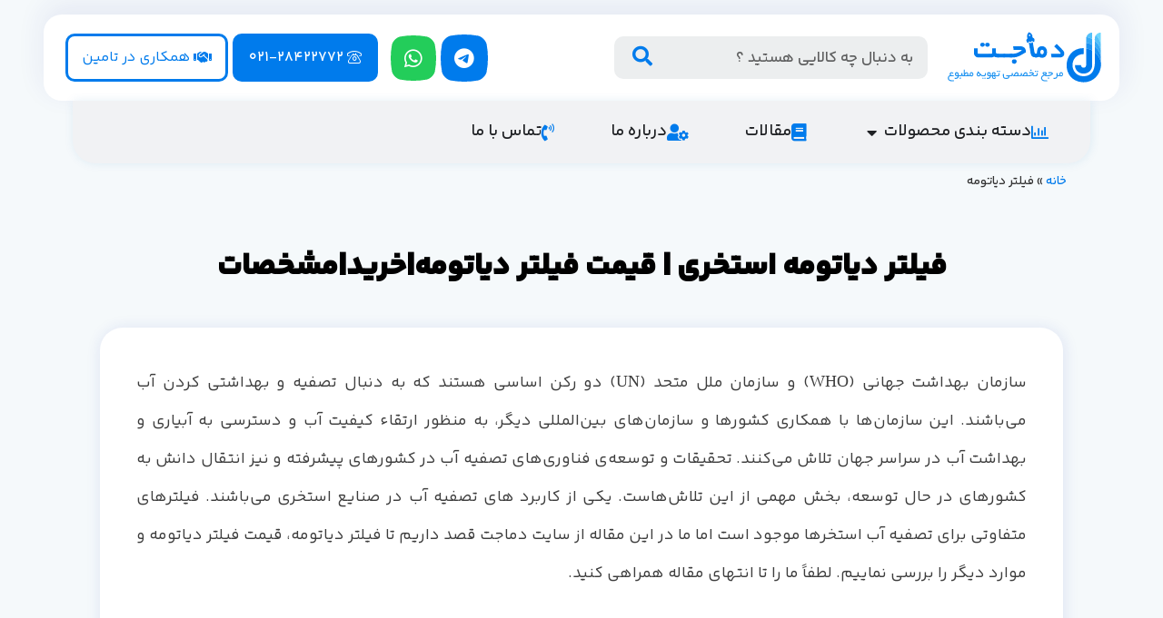

--- FILE ---
content_type: text/html; charset=UTF-8
request_url: https://damajet.com/diatom-filter/
body_size: 36872
content:
<!doctype html>
<html dir="rtl" lang="fa-IR" prefix="og: https://ogp.me/ns#">
<head>
	
	<script>
    !function (t, e, n) {
        t.yektanetAnalyticsObject = n, t[n] = t[n] || function () {
            t[n].q.push(arguments)
        }, t[n].q = t[n].q || [];
        var a = new Date, r = a.getFullYear().toString() + "0" + a.getMonth() + "0" + a.getDate() + "0" + a.getHours(),
            c = e.getElementsByTagName("script")[0], s = e.createElement("script");
        s.id = "ua-script-2HKN6B4w"; s.dataset.analyticsobject = n;
        s.async = 1; s.type = "text/javascript";
        s.src = "https://cdn.yektanet.com/rg_woebegone/scripts_v3/2HKN6B4w/rg.complete.js?v=" + r, c.parentNode.insertBefore(s, c)
    }(window, document, "yektanet");
</script>
	
	<meta charset="UTF-8">
	<meta name="viewport" content="width=device-width, initial-scale=1">
	<link rel="profile" href="https://gmpg.org/xfn/11">
	
<!-- بهینه سازی موتور جستجو توسط رنک مث پرو - https://rankmath.com/ -->
<title>فیلتر دیاتومه استخری | قیمت فیلتر دیاتومه|خرید|مشخصات</title>
<meta name="description" content="خرید فیلتر دیاتومه با کیفیت بالا | ارائه رقابتی ترین لیست قیمت فیلتر دیاتومه استخر در ایران | ارائه چک لیست جامع خرید فیلتر دیاتومه | مشاوره رایگان"/>
<meta name="robots" content="follow, index, max-snippet:-1, max-video-preview:-1, max-image-preview:large"/>
<link rel="canonical" href="https://damajet.com/diatom-filter/" />
<meta property="og:locale" content="fa_IR" />
<meta property="og:type" content="article" />
<meta property="og:title" content="فیلتر دیاتومه استخری | قیمت فیلتر دیاتومه|خرید|مشخصات" />
<meta property="og:description" content="خرید فیلتر دیاتومه با کیفیت بالا | ارائه رقابتی ترین لیست قیمت فیلتر دیاتومه استخر در ایران | ارائه چک لیست جامع خرید فیلتر دیاتومه | مشاوره رایگان" />
<meta property="og:url" content="https://damajet.com/diatom-filter/" />
<meta property="og:site_name" content="دماجت" />
<meta property="og:updated_time" content="2024-02-19T15:46:38+00:00" />
<meta property="og:image" content="https://damajet.com/wp-content/uploads/2024/02/خرید-فیلتر-دیاتومه.jpg" />
<meta property="og:image:secure_url" content="https://damajet.com/wp-content/uploads/2024/02/خرید-فیلتر-دیاتومه.jpg" />
<meta property="og:image:width" content="501" />
<meta property="og:image:height" content="299" />
<meta property="og:image:alt" content="خرید فیلتر دیاتومه" />
<meta property="og:image:type" content="image/jpeg" />
<meta property="article:published_time" content="1402-11-29T16:40:52+00:00" />
<meta property="article:modified_time" content="1402-11-30T15:46:38+00:00" />
<meta name="twitter:card" content="summary_large_image" />
<meta name="twitter:title" content="فیلتر دیاتومه استخری | قیمت فیلتر دیاتومه|خرید|مشخصات" />
<meta name="twitter:description" content="خرید فیلتر دیاتومه با کیفیت بالا | ارائه رقابتی ترین لیست قیمت فیلتر دیاتومه استخر در ایران | ارائه چک لیست جامع خرید فیلتر دیاتومه | مشاوره رایگان" />
<meta name="twitter:image" content="https://damajet.com/wp-content/uploads/2024/02/خرید-فیلتر-دیاتومه.jpg" />
<meta name="twitter:label1" content="زمان خواندن" />
<meta name="twitter:data1" content="7 دقیقه" />
<script type="application/ld+json" class="rank-math-schema-pro">{"@context":"https://schema.org","@graph":[{"@type":"Organization","@id":"https://damajet.com/#organization","name":"\u062f\u0645\u0627\u062c\u062a","url":"https://damajet.com","logo":{"@type":"ImageObject","@id":"https://damajet.com/#logo","url":"https://damajet.com/wp-content/uploads/2023/01/logo_min-1.svg","contentUrl":"https://damajet.com/wp-content/uploads/2023/01/logo_min-1.svg","caption":"\u062f\u0645\u0627\u062c\u062a","inLanguage":"fa-IR","width":"","height":""}},{"@type":"WebSite","@id":"https://damajet.com/#website","url":"https://damajet.com","name":"\u062f\u0645\u0627\u062c\u062a","alternateName":"\u0645\u0631\u062c\u0639 \u062a\u062e\u0635\u0635\u06cc \u062f\u0645\u0627\u062c\u062a","publisher":{"@id":"https://damajet.com/#organization"},"inLanguage":"fa-IR"},{"@type":"ImageObject","@id":"https://damajet.com/wp-content/uploads/2024/02/\u0641\u0631\u0648\u0634-\u0641\u06cc\u0644\u062a\u0631-\u062f\u06cc\u0627\u062a\u0648\u0645\u0647.jpg","url":"https://damajet.com/wp-content/uploads/2024/02/\u0641\u0631\u0648\u0634-\u0641\u06cc\u0644\u062a\u0631-\u062f\u06cc\u0627\u062a\u0648\u0645\u0647.jpg","width":"200","height":"200","inLanguage":"fa-IR"},{"@type":"BreadcrumbList","@id":"https://damajet.com/diatom-filter/#breadcrumb","itemListElement":[{"@type":"ListItem","position":"1","item":{"@id":"https://damajet.com","name":"\u062e\u0627\u0646\u0647"}},{"@type":"ListItem","position":"2","item":{"@id":"https://damajet.com/diatom-filter/","name":"\u0641\u06cc\u0644\u062a\u0631 \u062f\u06cc\u0627\u062a\u0648\u0645\u0647"}}]},{"@type":"WebPage","@id":"https://damajet.com/diatom-filter/#webpage","url":"https://damajet.com/diatom-filter/","name":"\u0641\u06cc\u0644\u062a\u0631 \u062f\u06cc\u0627\u062a\u0648\u0645\u0647 \u0627\u0633\u062a\u062e\u0631\u06cc | \u0642\u06cc\u0645\u062a \u0641\u06cc\u0644\u062a\u0631 \u062f\u06cc\u0627\u062a\u0648\u0645\u0647|\u062e\u0631\u06cc\u062f|\u0645\u0634\u062e\u0635\u0627\u062a","datePublished":"2024-02-18T16:40:52+00:00","dateModified":"2024-02-19T15:46:38+00:00","isPartOf":{"@id":"https://damajet.com/#website"},"primaryImageOfPage":{"@id":"https://damajet.com/wp-content/uploads/2024/02/\u0641\u0631\u0648\u0634-\u0641\u06cc\u0644\u062a\u0631-\u062f\u06cc\u0627\u062a\u0648\u0645\u0647.jpg"},"inLanguage":"fa-IR","breadcrumb":{"@id":"https://damajet.com/diatom-filter/#breadcrumb"}},{"@type":"Person","@id":"https://damajet.com/author/damajet_manager/","name":"\u062f\u0645\u0627\u062c\u062a\u060c \u0645\u0631\u062c\u0639 \u062a\u062e\u0635\u0635\u06cc \u062a\u0647\u0648\u06cc\u0647 \u0645\u0637\u0628\u0648\u0639","description":"\u062f\u0645\u0627\u062c\u062a\u060c \u0645\u0631\u062c\u0639 \u062a\u062e\u0635\u0635\u06cc \u062a\u0647\u0648\u06cc\u0647 \u0645\u0637\u0628\u0648\u0639 - \u0628\u0632\u0631\u06af \u062a\u0631\u06cc\u0646 \u0648 \u0645\u0639\u062a\u0628\u0631 \u062a\u0631\u06cc\u0646 \u0641\u0631\u0648\u0634\u06af\u0627\u0647 \u062f\u0633\u062a\u06af\u0627\u0647 \u0647\u0627 \u0648 \u062a\u062c\u0647\u06cc\u0632\u0627\u062a \u062a\u0647\u0648\u06cc\u0647 \u0645\u0637\u0628\u0648\u0639 \u062f\u0631 \u0627\u06cc\u0631\u0627\u0646","url":"https://damajet.com/author/damajet_manager/","image":{"@type":"ImageObject","@id":"https://secure.gravatar.com/avatar/ab5e621041133e42e0bd0c080cb88e21?s=96&amp;d=mm&amp;r=g","url":"https://secure.gravatar.com/avatar/ab5e621041133e42e0bd0c080cb88e21?s=96&amp;d=mm&amp;r=g","caption":"\u062f\u0645\u0627\u062c\u062a\u060c \u0645\u0631\u062c\u0639 \u062a\u062e\u0635\u0635\u06cc \u062a\u0647\u0648\u06cc\u0647 \u0645\u0637\u0628\u0648\u0639","inLanguage":"fa-IR"},"sameAs":["https://damajet.com","https://instagram.com/damajet","https://www.youtube.com/channel/UCTYHbWloEK9X9BiCl6h6_lw"],"worksFor":{"@id":"https://damajet.com/#organization"}},{"headline":"\u0641\u06cc\u0644\u062a\u0631 \u062f\u06cc\u0627\u062a\u0648\u0645\u0647","description":"\u062e\u0631\u06cc\u062f \u0641\u06cc\u0644\u062a\u0631 \u062f\u06cc\u0627\u062a\u0648\u0645\u0647 \u0628\u0627 \u06a9\u06cc\u0641\u06cc\u062a \u0628\u0627\u0644\u0627 | \u0627\u0631\u0627\u0626\u0647 \u0631\u0642\u0627\u0628\u062a\u06cc \u062a\u0631\u06cc\u0646 \u0644\u06cc\u0633\u062a \u0642\u06cc\u0645\u062a \u0641\u06cc\u0644\u062a\u0631 \u062f\u06cc\u0627\u062a\u0648\u0645\u0647 \u0627\u0633\u062a\u062e\u0631 \u062f\u0631 \u0627\u06cc\u0631\u0627\u0646 | \u0627\u0631\u0627\u0626\u0647 \u0686\u06a9 \u0644\u06cc\u0633\u062a \u062c\u0627\u0645\u0639 \u062e\u0631\u06cc\u062f \u0641\u06cc\u0644\u062a\u0631 \u062f\u06cc\u0627\u062a\u0648\u0645\u0647 | \u0645\u0634\u0627\u0648\u0631\u0647 \u0631\u0627\u06cc\u06af\u0627\u0646","keywords":"\u0641\u06cc\u0644\u062a\u0631 \u062f\u06cc\u0627\u062a\u0648\u0645\u0647","@type":"Article","author":{"@id":"https://damajet.com/author/damajet_manager/","name":"\u062f\u0645\u0627\u062c\u062a\u060c \u0645\u0631\u062c\u0639 \u062a\u062e\u0635\u0635\u06cc \u062a\u0647\u0648\u06cc\u0647 \u0645\u0637\u0628\u0648\u0639"},"datePublished":"1402-11-29T16:40:52+00:00","dateModified":"1402-11-30T15:46:38+00:00","name":"\u0641\u06cc\u0644\u062a\u0631 \u062f\u06cc\u0627\u062a\u0648\u0645\u0647","mainEntityOfPage":{"@id":"https://damajet.com/diatom-filter/#webpage"}}]}</script>
<!-- /افزونه سئو وردپرس رنک مث -->

<link rel="alternate" type="application/rss+xml" title="دماجت &raquo; خوراک" href="https://damajet.com/feed/" />
<link rel="alternate" type="application/rss+xml" title="دماجت &raquo; خوراک دیدگاه‌ها" href="https://damajet.com/comments/feed/" />
<link rel="alternate" type="application/rss+xml" title="دماجت &raquo; فیلتر دیاتومه استخری | قیمت فیلتر دیاتومه|خرید|مشخصات خوراک دیدگاه‌ها" href="https://damajet.com/diatom-filter/feed/" />
<script>
window._wpemojiSettings = {"baseUrl":"https:\/\/s.w.org\/images\/core\/emoji\/14.0.0\/72x72\/","ext":".png","svgUrl":"https:\/\/s.w.org\/images\/core\/emoji\/14.0.0\/svg\/","svgExt":".svg","source":{"concatemoji":"https:\/\/damajet.com\/wp-includes\/js\/wp-emoji-release.min.js?ver=6.3.1"}};
/*! This file is auto-generated */
!function(i,n){var o,s,e;function c(e){try{var t={supportTests:e,timestamp:(new Date).valueOf()};sessionStorage.setItem(o,JSON.stringify(t))}catch(e){}}function p(e,t,n){e.clearRect(0,0,e.canvas.width,e.canvas.height),e.fillText(t,0,0);var t=new Uint32Array(e.getImageData(0,0,e.canvas.width,e.canvas.height).data),r=(e.clearRect(0,0,e.canvas.width,e.canvas.height),e.fillText(n,0,0),new Uint32Array(e.getImageData(0,0,e.canvas.width,e.canvas.height).data));return t.every(function(e,t){return e===r[t]})}function u(e,t,n){switch(t){case"flag":return n(e,"\ud83c\udff3\ufe0f\u200d\u26a7\ufe0f","\ud83c\udff3\ufe0f\u200b\u26a7\ufe0f")?!1:!n(e,"\ud83c\uddfa\ud83c\uddf3","\ud83c\uddfa\u200b\ud83c\uddf3")&&!n(e,"\ud83c\udff4\udb40\udc67\udb40\udc62\udb40\udc65\udb40\udc6e\udb40\udc67\udb40\udc7f","\ud83c\udff4\u200b\udb40\udc67\u200b\udb40\udc62\u200b\udb40\udc65\u200b\udb40\udc6e\u200b\udb40\udc67\u200b\udb40\udc7f");case"emoji":return!n(e,"\ud83e\udef1\ud83c\udffb\u200d\ud83e\udef2\ud83c\udfff","\ud83e\udef1\ud83c\udffb\u200b\ud83e\udef2\ud83c\udfff")}return!1}function f(e,t,n){var r="undefined"!=typeof WorkerGlobalScope&&self instanceof WorkerGlobalScope?new OffscreenCanvas(300,150):i.createElement("canvas"),a=r.getContext("2d",{willReadFrequently:!0}),o=(a.textBaseline="top",a.font="600 32px Arial",{});return e.forEach(function(e){o[e]=t(a,e,n)}),o}function t(e){var t=i.createElement("script");t.src=e,t.defer=!0,i.head.appendChild(t)}"undefined"!=typeof Promise&&(o="wpEmojiSettingsSupports",s=["flag","emoji"],n.supports={everything:!0,everythingExceptFlag:!0},e=new Promise(function(e){i.addEventListener("DOMContentLoaded",e,{once:!0})}),new Promise(function(t){var n=function(){try{var e=JSON.parse(sessionStorage.getItem(o));if("object"==typeof e&&"number"==typeof e.timestamp&&(new Date).valueOf()<e.timestamp+604800&&"object"==typeof e.supportTests)return e.supportTests}catch(e){}return null}();if(!n){if("undefined"!=typeof Worker&&"undefined"!=typeof OffscreenCanvas&&"undefined"!=typeof URL&&URL.createObjectURL&&"undefined"!=typeof Blob)try{var e="postMessage("+f.toString()+"("+[JSON.stringify(s),u.toString(),p.toString()].join(",")+"));",r=new Blob([e],{type:"text/javascript"}),a=new Worker(URL.createObjectURL(r),{name:"wpTestEmojiSupports"});return void(a.onmessage=function(e){c(n=e.data),a.terminate(),t(n)})}catch(e){}c(n=f(s,u,p))}t(n)}).then(function(e){for(var t in e)n.supports[t]=e[t],n.supports.everything=n.supports.everything&&n.supports[t],"flag"!==t&&(n.supports.everythingExceptFlag=n.supports.everythingExceptFlag&&n.supports[t]);n.supports.everythingExceptFlag=n.supports.everythingExceptFlag&&!n.supports.flag,n.DOMReady=!1,n.readyCallback=function(){n.DOMReady=!0}}).then(function(){return e}).then(function(){var e;n.supports.everything||(n.readyCallback(),(e=n.source||{}).concatemoji?t(e.concatemoji):e.wpemoji&&e.twemoji&&(t(e.twemoji),t(e.wpemoji)))}))}((window,document),window._wpemojiSettings);
</script>
<style>
img.wp-smiley,
img.emoji {
	display: inline !important;
	border: none !important;
	box-shadow: none !important;
	height: 1em !important;
	width: 1em !important;
	margin: 0 0.07em !important;
	vertical-align: -0.1em !important;
	background: none !important;
	padding: 0 !important;
}
</style>
	<style id='rank-math-toc-block-style-inline-css'>
.wp-block-rank-math-toc-block nav ol{counter-reset:item}.wp-block-rank-math-toc-block nav ol li{display:block}.wp-block-rank-math-toc-block nav ol li:before{content:counters(item, ".") ". ";counter-increment:item}

</style>
<link rel='stylesheet' id='wc-blocks-vendors-style-css' href='https://damajet.com/wp-content/plugins/woocommerce/packages/woocommerce-blocks/build/wc-blocks-vendors-style.css?ver=10.9.3' media='all' />
<link rel='stylesheet' id='wc-all-blocks-style-rtl-css' href='https://damajet.com/wp-content/plugins/woocommerce/packages/woocommerce-blocks/build/wc-all-blocks-style-rtl.css?ver=10.9.3' media='all' />
<style id='classic-theme-styles-inline-css'>
/*! This file is auto-generated */
.wp-block-button__link{color:#fff;background-color:#32373c;border-radius:9999px;box-shadow:none;text-decoration:none;padding:calc(.667em + 2px) calc(1.333em + 2px);font-size:1.125em}.wp-block-file__button{background:#32373c;color:#fff;text-decoration:none}
</style>
<style id='global-styles-inline-css'>
body{--wp--preset--color--black: #000000;--wp--preset--color--cyan-bluish-gray: #abb8c3;--wp--preset--color--white: #ffffff;--wp--preset--color--pale-pink: #f78da7;--wp--preset--color--vivid-red: #cf2e2e;--wp--preset--color--luminous-vivid-orange: #ff6900;--wp--preset--color--luminous-vivid-amber: #fcb900;--wp--preset--color--light-green-cyan: #7bdcb5;--wp--preset--color--vivid-green-cyan: #00d084;--wp--preset--color--pale-cyan-blue: #8ed1fc;--wp--preset--color--vivid-cyan-blue: #0693e3;--wp--preset--color--vivid-purple: #9b51e0;--wp--preset--gradient--vivid-cyan-blue-to-vivid-purple: linear-gradient(135deg,rgba(6,147,227,1) 0%,rgb(155,81,224) 100%);--wp--preset--gradient--light-green-cyan-to-vivid-green-cyan: linear-gradient(135deg,rgb(122,220,180) 0%,rgb(0,208,130) 100%);--wp--preset--gradient--luminous-vivid-amber-to-luminous-vivid-orange: linear-gradient(135deg,rgba(252,185,0,1) 0%,rgba(255,105,0,1) 100%);--wp--preset--gradient--luminous-vivid-orange-to-vivid-red: linear-gradient(135deg,rgba(255,105,0,1) 0%,rgb(207,46,46) 100%);--wp--preset--gradient--very-light-gray-to-cyan-bluish-gray: linear-gradient(135deg,rgb(238,238,238) 0%,rgb(169,184,195) 100%);--wp--preset--gradient--cool-to-warm-spectrum: linear-gradient(135deg,rgb(74,234,220) 0%,rgb(151,120,209) 20%,rgb(207,42,186) 40%,rgb(238,44,130) 60%,rgb(251,105,98) 80%,rgb(254,248,76) 100%);--wp--preset--gradient--blush-light-purple: linear-gradient(135deg,rgb(255,206,236) 0%,rgb(152,150,240) 100%);--wp--preset--gradient--blush-bordeaux: linear-gradient(135deg,rgb(254,205,165) 0%,rgb(254,45,45) 50%,rgb(107,0,62) 100%);--wp--preset--gradient--luminous-dusk: linear-gradient(135deg,rgb(255,203,112) 0%,rgb(199,81,192) 50%,rgb(65,88,208) 100%);--wp--preset--gradient--pale-ocean: linear-gradient(135deg,rgb(255,245,203) 0%,rgb(182,227,212) 50%,rgb(51,167,181) 100%);--wp--preset--gradient--electric-grass: linear-gradient(135deg,rgb(202,248,128) 0%,rgb(113,206,126) 100%);--wp--preset--gradient--midnight: linear-gradient(135deg,rgb(2,3,129) 0%,rgb(40,116,252) 100%);--wp--preset--font-size--small: 13px;--wp--preset--font-size--medium: 20px;--wp--preset--font-size--large: 36px;--wp--preset--font-size--x-large: 42px;--wp--preset--spacing--20: 0.44rem;--wp--preset--spacing--30: 0.67rem;--wp--preset--spacing--40: 1rem;--wp--preset--spacing--50: 1.5rem;--wp--preset--spacing--60: 2.25rem;--wp--preset--spacing--70: 3.38rem;--wp--preset--spacing--80: 5.06rem;--wp--preset--shadow--natural: 6px 6px 9px rgba(0, 0, 0, 0.2);--wp--preset--shadow--deep: 12px 12px 50px rgba(0, 0, 0, 0.4);--wp--preset--shadow--sharp: 6px 6px 0px rgba(0, 0, 0, 0.2);--wp--preset--shadow--outlined: 6px 6px 0px -3px rgba(255, 255, 255, 1), 6px 6px rgba(0, 0, 0, 1);--wp--preset--shadow--crisp: 6px 6px 0px rgba(0, 0, 0, 1);}:where(.is-layout-flex){gap: 0.5em;}:where(.is-layout-grid){gap: 0.5em;}body .is-layout-flow > .alignleft{float: left;margin-inline-start: 0;margin-inline-end: 2em;}body .is-layout-flow > .alignright{float: right;margin-inline-start: 2em;margin-inline-end: 0;}body .is-layout-flow > .aligncenter{margin-left: auto !important;margin-right: auto !important;}body .is-layout-constrained > .alignleft{float: left;margin-inline-start: 0;margin-inline-end: 2em;}body .is-layout-constrained > .alignright{float: right;margin-inline-start: 2em;margin-inline-end: 0;}body .is-layout-constrained > .aligncenter{margin-left: auto !important;margin-right: auto !important;}body .is-layout-constrained > :where(:not(.alignleft):not(.alignright):not(.alignfull)){max-width: var(--wp--style--global--content-size);margin-left: auto !important;margin-right: auto !important;}body .is-layout-constrained > .alignwide{max-width: var(--wp--style--global--wide-size);}body .is-layout-flex{display: flex;}body .is-layout-flex{flex-wrap: wrap;align-items: center;}body .is-layout-flex > *{margin: 0;}body .is-layout-grid{display: grid;}body .is-layout-grid > *{margin: 0;}:where(.wp-block-columns.is-layout-flex){gap: 2em;}:where(.wp-block-columns.is-layout-grid){gap: 2em;}:where(.wp-block-post-template.is-layout-flex){gap: 1.25em;}:where(.wp-block-post-template.is-layout-grid){gap: 1.25em;}.has-black-color{color: var(--wp--preset--color--black) !important;}.has-cyan-bluish-gray-color{color: var(--wp--preset--color--cyan-bluish-gray) !important;}.has-white-color{color: var(--wp--preset--color--white) !important;}.has-pale-pink-color{color: var(--wp--preset--color--pale-pink) !important;}.has-vivid-red-color{color: var(--wp--preset--color--vivid-red) !important;}.has-luminous-vivid-orange-color{color: var(--wp--preset--color--luminous-vivid-orange) !important;}.has-luminous-vivid-amber-color{color: var(--wp--preset--color--luminous-vivid-amber) !important;}.has-light-green-cyan-color{color: var(--wp--preset--color--light-green-cyan) !important;}.has-vivid-green-cyan-color{color: var(--wp--preset--color--vivid-green-cyan) !important;}.has-pale-cyan-blue-color{color: var(--wp--preset--color--pale-cyan-blue) !important;}.has-vivid-cyan-blue-color{color: var(--wp--preset--color--vivid-cyan-blue) !important;}.has-vivid-purple-color{color: var(--wp--preset--color--vivid-purple) !important;}.has-black-background-color{background-color: var(--wp--preset--color--black) !important;}.has-cyan-bluish-gray-background-color{background-color: var(--wp--preset--color--cyan-bluish-gray) !important;}.has-white-background-color{background-color: var(--wp--preset--color--white) !important;}.has-pale-pink-background-color{background-color: var(--wp--preset--color--pale-pink) !important;}.has-vivid-red-background-color{background-color: var(--wp--preset--color--vivid-red) !important;}.has-luminous-vivid-orange-background-color{background-color: var(--wp--preset--color--luminous-vivid-orange) !important;}.has-luminous-vivid-amber-background-color{background-color: var(--wp--preset--color--luminous-vivid-amber) !important;}.has-light-green-cyan-background-color{background-color: var(--wp--preset--color--light-green-cyan) !important;}.has-vivid-green-cyan-background-color{background-color: var(--wp--preset--color--vivid-green-cyan) !important;}.has-pale-cyan-blue-background-color{background-color: var(--wp--preset--color--pale-cyan-blue) !important;}.has-vivid-cyan-blue-background-color{background-color: var(--wp--preset--color--vivid-cyan-blue) !important;}.has-vivid-purple-background-color{background-color: var(--wp--preset--color--vivid-purple) !important;}.has-black-border-color{border-color: var(--wp--preset--color--black) !important;}.has-cyan-bluish-gray-border-color{border-color: var(--wp--preset--color--cyan-bluish-gray) !important;}.has-white-border-color{border-color: var(--wp--preset--color--white) !important;}.has-pale-pink-border-color{border-color: var(--wp--preset--color--pale-pink) !important;}.has-vivid-red-border-color{border-color: var(--wp--preset--color--vivid-red) !important;}.has-luminous-vivid-orange-border-color{border-color: var(--wp--preset--color--luminous-vivid-orange) !important;}.has-luminous-vivid-amber-border-color{border-color: var(--wp--preset--color--luminous-vivid-amber) !important;}.has-light-green-cyan-border-color{border-color: var(--wp--preset--color--light-green-cyan) !important;}.has-vivid-green-cyan-border-color{border-color: var(--wp--preset--color--vivid-green-cyan) !important;}.has-pale-cyan-blue-border-color{border-color: var(--wp--preset--color--pale-cyan-blue) !important;}.has-vivid-cyan-blue-border-color{border-color: var(--wp--preset--color--vivid-cyan-blue) !important;}.has-vivid-purple-border-color{border-color: var(--wp--preset--color--vivid-purple) !important;}.has-vivid-cyan-blue-to-vivid-purple-gradient-background{background: var(--wp--preset--gradient--vivid-cyan-blue-to-vivid-purple) !important;}.has-light-green-cyan-to-vivid-green-cyan-gradient-background{background: var(--wp--preset--gradient--light-green-cyan-to-vivid-green-cyan) !important;}.has-luminous-vivid-amber-to-luminous-vivid-orange-gradient-background{background: var(--wp--preset--gradient--luminous-vivid-amber-to-luminous-vivid-orange) !important;}.has-luminous-vivid-orange-to-vivid-red-gradient-background{background: var(--wp--preset--gradient--luminous-vivid-orange-to-vivid-red) !important;}.has-very-light-gray-to-cyan-bluish-gray-gradient-background{background: var(--wp--preset--gradient--very-light-gray-to-cyan-bluish-gray) !important;}.has-cool-to-warm-spectrum-gradient-background{background: var(--wp--preset--gradient--cool-to-warm-spectrum) !important;}.has-blush-light-purple-gradient-background{background: var(--wp--preset--gradient--blush-light-purple) !important;}.has-blush-bordeaux-gradient-background{background: var(--wp--preset--gradient--blush-bordeaux) !important;}.has-luminous-dusk-gradient-background{background: var(--wp--preset--gradient--luminous-dusk) !important;}.has-pale-ocean-gradient-background{background: var(--wp--preset--gradient--pale-ocean) !important;}.has-electric-grass-gradient-background{background: var(--wp--preset--gradient--electric-grass) !important;}.has-midnight-gradient-background{background: var(--wp--preset--gradient--midnight) !important;}.has-small-font-size{font-size: var(--wp--preset--font-size--small) !important;}.has-medium-font-size{font-size: var(--wp--preset--font-size--medium) !important;}.has-large-font-size{font-size: var(--wp--preset--font-size--large) !important;}.has-x-large-font-size{font-size: var(--wp--preset--font-size--x-large) !important;}
.wp-block-navigation a:where(:not(.wp-element-button)){color: inherit;}
:where(.wp-block-post-template.is-layout-flex){gap: 1.25em;}:where(.wp-block-post-template.is-layout-grid){gap: 1.25em;}
:where(.wp-block-columns.is-layout-flex){gap: 2em;}:where(.wp-block-columns.is-layout-grid){gap: 2em;}
.wp-block-pullquote{font-size: 1.5em;line-height: 1.6;}
</style>
<link rel='stylesheet' id='kk-star-ratings-css' href='https://damajet.com/wp-content/plugins/kk-star-ratings/src/core/public/css/kk-star-ratings.min.css?ver=5.4.8' media='all' />
<link rel='stylesheet' id='woocommerce-layout-rtl-css' href='https://damajet.com/wp-content/plugins/woocommerce/assets/css/woocommerce-layout-rtl.css?ver=8.1.3' media='all' />
<link rel='stylesheet' id='woocommerce-smallscreen-rtl-css' href='https://damajet.com/wp-content/plugins/woocommerce/assets/css/woocommerce-smallscreen-rtl.css?ver=8.1.3' media='only screen and (max-width: 768px)' />
<link rel='stylesheet' id='woocommerce-general-rtl-css' href='https://damajet.com/wp-content/plugins/woocommerce/assets/css/woocommerce-rtl.css?ver=8.1.3' media='all' />
<style id='woocommerce-inline-inline-css'>
.woocommerce form .form-row .required { visibility: visible; }
</style>
<link rel='stylesheet' id='hello-elementor-css' href='https://damajet.com/wp-content/themes/hello-elementor/style.min.css?ver=2.8.1' media='all' />
<link rel='stylesheet' id='hello-elementor-theme-style-css' href='https://damajet.com/wp-content/themes/hello-elementor/theme.min.css?ver=2.8.1' media='all' />
<link rel='stylesheet' id='elementor-frontend-css' href='https://damajet.com/wp-content/plugins/elementor/assets/css/frontend-rtl.min.css?ver=3.24.5' media='all' />
<link rel='stylesheet' id='elementor-post-5-css' href='https://damajet.com/wp-content/uploads/elementor/css/post-5.css?ver=1746685506' media='all' />
<link rel='stylesheet' id='widget-image-css' href='https://damajet.com/wp-content/plugins/elementor/assets/css/widget-image-rtl.min.css?ver=3.24.5' media='all' />
<link rel='stylesheet' id='widget-theme-elements-css' href='https://damajet.com/wp-content/plugins/elementor-pro/assets/css/widget-theme-elements-rtl.min.css?ver=3.24.3' media='all' />
<link rel='stylesheet' id='elementor-icons-shared-0-css' href='https://damajet.com/wp-content/plugins/elementor/assets/lib/font-awesome/css/fontawesome.min.css?ver=5.15.3' media='all' />
<link rel='stylesheet' id='elementor-icons-fa-solid-css' href='https://damajet.com/wp-content/plugins/elementor/assets/lib/font-awesome/css/solid.min.css?ver=5.15.3' media='all' />
<link rel='stylesheet' id='widget-nav-menu-css' href='https://damajet.com/wp-content/plugins/elementor-pro/assets/css/widget-nav-menu-rtl.min.css?ver=3.24.3' media='all' />
<link rel='stylesheet' id='widget-mega-menu-css' href='https://damajet.com/wp-content/plugins/elementor-pro/assets/css/widget-mega-menu-rtl.min.css?ver=3.24.3' media='all' />
<link rel='stylesheet' id='widget-text-editor-css' href='https://damajet.com/wp-content/plugins/elementor/assets/css/widget-text-editor-rtl.min.css?ver=3.24.5' media='all' />
<link rel='stylesheet' id='widget-heading-css' href='https://damajet.com/wp-content/plugins/elementor/assets/css/widget-heading-rtl.min.css?ver=3.24.5' media='all' />
<link rel='stylesheet' id='jet-blocks-css' href='https://damajet.com/wp-content/uploads/elementor/css/custom-jet-blocks-rtl.css?ver=1.3.14' media='all' />
<link rel='stylesheet' id='elementor-icons-css' href='https://damajet.com/wp-content/plugins/elementor/assets/lib/eicons/css/elementor-icons.min.css?ver=5.31.0' media='all' />
<link rel='stylesheet' id='swiper-css' href='https://damajet.com/wp-content/plugins/elementor/assets/lib/swiper/v8/css/swiper.min.css?ver=8.4.5' media='all' />
<link rel='stylesheet' id='e-swiper-css' href='https://damajet.com/wp-content/plugins/elementor/assets/css/conditionals/e-swiper.min.css?ver=3.24.5' media='all' />
<link rel='stylesheet' id='elementor-pro-css' href='https://damajet.com/wp-content/plugins/elementor-pro/assets/css/frontend-rtl.min.css?ver=3.24.3' media='all' />
<link rel='stylesheet' id='jet-tabs-frontend-css' href='https://damajet.com/wp-content/plugins/jet-tabs/assets/css/jet-tabs-frontend.css?ver=2.2.4' media='all' />
<link rel='stylesheet' id='elementor-global-css' href='https://damajet.com/wp-content/uploads/elementor/css/global.css?ver=1746685556' media='all' />
<link rel='stylesheet' id='elementor-post-15208-css' href='https://damajet.com/wp-content/uploads/elementor/css/post-15208.css?ver=1746850092' media='all' />
<link rel='stylesheet' id='elementor-post-34-css' href='https://damajet.com/wp-content/uploads/elementor/css/post-34.css?ver=1746883710' media='all' />
<link rel='stylesheet' id='jet-woo-builder-css' href='https://damajet.com/wp-content/plugins/jet-woo-builder/assets/css/frontend.css?ver=2.1.14' media='all' />
<style id='jet-woo-builder-inline-css'>
@font-face {
				font-family: "WooCommerce";
				font-weight: normal;
				font-style: normal;
				src: url("https://damajet.com/wp-content/plugins/woocommerce/assets/fonts/WooCommerce.eot");
				src: url("https://damajet.com/wp-content/plugins/woocommerce/assets/fonts/WooCommerce.eot?#iefix") format("embedded-opentype"),
					 url("https://damajet.com/wp-content/plugins/woocommerce/assets/fonts/WooCommerce.woff") format("woff"),
					 url("https://damajet.com/wp-content/plugins/woocommerce/assets/fonts/WooCommerce.ttf") format("truetype"),
					 url("https://damajet.com/wp-content/plugins/woocommerce/assets/fonts/WooCommerce.svg#WooCommerce") format("svg");
			}
</style>
<link rel='stylesheet' id='elementor-post-78-css' href='https://damajet.com/wp-content/uploads/elementor/css/post-78.css?ver=1746685507' media='all' />
<link rel='stylesheet' id='elementor-post-33619-css' href='https://damajet.com/wp-content/uploads/elementor/css/post-33619.css?ver=1748687385' media='all' />
<link rel='stylesheet' id='tablepress-default-css' href='https://damajet.com/wp-content/plugins/tablepress/css/build/default-rtl.css?ver=2.4.2' media='all' />
<link rel='stylesheet' id='tablepress-custom-css' href='https://damajet.com/wp-content/tablepress-custom.min.css?ver=3' media='all' />
<link rel='stylesheet' id='elementor-icons-fa-regular-css' href='https://damajet.com/wp-content/plugins/elementor/assets/lib/font-awesome/css/regular.min.css?ver=5.15.3' media='all' />
<script src='https://damajet.com/wp-includes/js/jquery/jquery.min.js?ver=3.7.0' id='jquery-core-js'></script>
<script src='https://damajet.com/wp-includes/js/jquery/jquery-migrate.min.js?ver=3.4.1' id='jquery-migrate-js'></script>
<link rel="https://api.w.org/" href="https://damajet.com/wp-json/" /><link rel="alternate" type="application/json" href="https://damajet.com/wp-json/wp/v2/pages/15208" /><link rel="EditURI" type="application/rsd+xml" title="RSD" href="https://damajet.com/xmlrpc.php?rsd" />
<meta name="generator" content="WordPress 6.3.1" />
<link rel='shortlink' href='https://damajet.com/?p=15208' />
<link rel="alternate" type="application/json+oembed" href="https://damajet.com/wp-json/oembed/1.0/embed?url=https%3A%2F%2Fdamajet.com%2Fdiatom-filter%2F" />
<link rel="alternate" type="text/xml+oembed" href="https://damajet.com/wp-json/oembed/1.0/embed?url=https%3A%2F%2Fdamajet.com%2Fdiatom-filter%2F&#038;format=xml" />
<script type="application/ld+json">{
    "@context": "https://schema.org/",
    "@type": "CreativeWorkSeries",
    "name": "فیلتر دیاتومه استخری | قیمت فیلتر دیاتومه|خرید|مشخصات",
    "aggregateRating": {
        "@type": "AggregateRating",
        "ratingValue": "5",
        "bestRating": "5",
        "ratingCount": "1"
    }
}</script>	<noscript><style>.woocommerce-product-gallery{ opacity: 1 !important; }</style></noscript>
	<meta name="generator" content="Elementor 3.24.5; features: additional_custom_breakpoints; settings: css_print_method-external, google_font-enabled, font_display-swap">
			<style>
				.e-con.e-parent:nth-of-type(n+4):not(.e-lazyloaded):not(.e-no-lazyload),
				.e-con.e-parent:nth-of-type(n+4):not(.e-lazyloaded):not(.e-no-lazyload) * {
					background-image: none !important;
				}
				@media screen and (max-height: 1024px) {
					.e-con.e-parent:nth-of-type(n+3):not(.e-lazyloaded):not(.e-no-lazyload),
					.e-con.e-parent:nth-of-type(n+3):not(.e-lazyloaded):not(.e-no-lazyload) * {
						background-image: none !important;
					}
				}
				@media screen and (max-height: 640px) {
					.e-con.e-parent:nth-of-type(n+2):not(.e-lazyloaded):not(.e-no-lazyload),
					.e-con.e-parent:nth-of-type(n+2):not(.e-lazyloaded):not(.e-no-lazyload) * {
						background-image: none !important;
					}
				}
			</style>
			<link rel="icon" href="https://damajet.com/wp-content/uploads/2023/01/logo_min.svg" sizes="32x32" />
<link rel="icon" href="https://damajet.com/wp-content/uploads/2023/01/logo_min.svg" sizes="192x192" />
<link rel="apple-touch-icon" href="https://damajet.com/wp-content/uploads/2023/01/logo_min.svg" />
<meta name="msapplication-TileImage" content="https://damajet.com/wp-content/uploads/2023/01/logo_min.svg" />
		<style id="wp-custom-css">
			@font-face {
    font-family: yekan_v;
    src: url('/wp-content/themes/fonts/YekanVF.woff2') format('woff2-variations'),
         url('/wp-content/themes/fonts/YekanVF.woff2') format('woff2'); 
	unicode-range: U+20-21, U+24-25, U+27-3A, U+3C-3E, U+5B-5F, U+7C, U+A0, U+A9, U+AB, U+BB, U+609, U+60C, U+61B, U+61F, U+621-624, U+626-63A, U+641-642, U+644-648, U+64B-64D, U+651, U+654, U+66A-66C, U+67E, U+686, U+698, U+6A9, U+6AF, U+6CC, U+6F0-6F9, U+200E, U+2010-2011, U+2026, U+2030, U+2039-203A, U+20AC, U+2212, U+64E-650, U+0640;
	    font-display: fallback;
}
@font-face {
    font-family: yekan;
    src: url('/wp-content/themes/fonts/YekanReg.woff') format('woff');
	unicode-range: U+20-21, U+24-25, U+27-3A, U+3C-3E, U+5B-5F, U+7C, U+A0, U+A9, U+AB, U+BB, U+609, U+60C, U+61B, U+61F, U+621-624, U+626-63A, U+641-642, U+644-648, U+64B-64D, U+651, U+654, U+66A-66C, U+67E, U+686, U+698, U+6A9, U+6AF, U+6CC, U+6F0-6F9, U+200E, U+2010-2011, U+2026, U+2030, U+2039-203A, U+20AC, U+2212, U+64E-650, U+0640;
	font-display: fallback;
}
@font-face {
    font-family: yekan;
    src: url('/wp-content/themes/fonts/YekanBol.woff') format('woff');
    font-weight: bold;
	font-display: fallback;
}

body {
    font-family: 'yekan', tahoma !important;
	 -moz-font-feature-settings: "ss01";
    -webkit-font-feature-settings: "ss01";
    font-feature-settings: "ss01";
	   }
@supports (font-variation-settings: normal) {
    body {
     font-family: 'yekan_v', tahoma !important;
			 -moz-font-feature-settings: "ss01";
    -webkit-font-feature-settings: "ss01";
    font-feature-settings: "ss01";
    }
}
.w1 {
    font-variation-settings: "wght" 100 !important;
}
.w2 {
    font-variation-settings: "wght" 200 !important;
}
.w3 {
    font-variation-settings: "wght" 300 !important;
}
.w4 {
    font-variation-settings: "wght" 400 !important;
}
.w5 {
    font-variation-settings: "wght" 500 !important;
}
.w6 {
    font-variation-settings: "wght" 600 !important;
}
.w7 {
    font-variation-settings: "wght" 700 !important;
}
.w8 {
    font-variation-settings: "wght" 800 !important;
}
.w9 {
    font-variation-settings: "wght" 900 !important;
}
.w10 {
    font-variation-settings: "wght" 1000 !important;
}

.english{
	 -moz-font-feature-settings: "ss02";
    -webkit-font-feature-settings: "ss02";
    font-feature-settings: "ss02";
}

strong {
    font-variation-settings: "wght" 620 !important;
	font-weight: bold  !important;
}
h1 {
    font-variation-settings: "wght" 710;
	font-size: 1.8em;
	font-weight: bold;
}
h2 {
    font-variation-settings: "wght" 690;
	font-size: 1.4em;
	font-weight: bold;
}
h3 {
    font-variation-settings: "wght" 660;
	font-size: 1.3em;
	font-weight: bold;
}
h4 {
    font-variation-settings: "wght" 610;
	font-size: 1.2em;
	font-weight: bold;
}
h5 {
    font-variation-settings: "wght" 590;
	font-size: 1.15em;
	font-weight: bold;
}
h6 {
    font-variation-settings: "wght" 560;
	font-size: 1.1em;
	font-weight: bold;
}

/* Navbar style */
.elementor-nav-menu__container.elementor-nav-menu--dropdown{
	border-radius: 20px;
	--menu-height: 302.1145782470703px;
  width: 18em !important;
	left: 0px !important;
	right: -14em !important;
	opacity: 96%;
}

.elementor-widget-text-editor img{
	max-width:450px;
	width: auto;
	border-radius:18px;
	max-height:350px;
}

.elementor-widget-woocommerce-product-content img{
	max-width:450px;
	width: auto;
	border-radius:18px;
	max-height:350px;
}

/* comments */
.comments-area{
	max-width: 900px;
	margin-right: 7em;
	margin-bottom: 7em;
	padding: 2em;
	background-color: white;
	border-radius: 2em;
}

#comment {
	background-color: #F5F9FB;
	border: none;
	border-radius: 0.8em;
	box-shadow: 0px 0px 2px  #aaaaaa;
}

#comments #submit{
	background-color: #007BEC;
	color: white;
	border: solid;
	border-color: white;
	border-radius: 0.5em;
}

#comments #submit:hover{
	background-color: white;
	color: #007BEC;
	border: solid;
	border-color: #007BEC;
}

@media only screen and (max-width: 600px) {
	.comments-area{
		margin-right: 0em;
		padding: 1em;
		margin: 1em;
		margin-bottom: 7em;
	}
}

.comment-content{
	background-color: #F5F9FB;
	padding: 1.6em;
	margin: 1em;
	border-radius: 1em;
	box-shadow: 0px 0px 2px  #aaaaaa;
}


/* Styling the first column (feature titles) */
table.woocommerce-product-attributes.shop_attributes td.woocommerce-product-attributes-item_label {
    background-color: #007bff !important; /* Blue background */
    color: #ffffff !important; /* White text */
    text-align: center !important; /* Center horizontally */
    vertical-align: middle !important; /* Center vertically */
    font-weight: bold !important; /* Bold text */
    width: 50% !important; /* Equal width */
}

/* Styling the second column (feature values) */
table.woocommerce-product-attributes.shop_attributes td.woocommerce-product-attributes-item_value {
    background-color: #ffffff !important; /* White background */
    color: #000000 !important; /* Black text */
    text-align: center !important; /* Center horizontally */
    vertical-align: middle !important; /* Center vertically */
    width: 50% !important; /* Equal width */
}

/* Applying a border to the table and its cells */
table.woocommerce-product-attributes.shop_attributes {
    border-collapse: collapse !important; /* Remove gaps between borders */
    width: 100% !important; /* Use full width */
    margin: auto !important; /* Center the table horizontally */
}

table.woocommerce-product-attributes.shop_attributes td,
table.woocommerce-product-attributes.shop_attributes th {
    border: 1px solid #000000 !important; /* Black border for grid lines */
    padding: 10px !important; /* Internal spacing */
}

/* Centering all table cell content */
table.woocommerce-product-attributes.shop_attributes td,
table.woocommerce-product-attributes.shop_attributes th {
    text-align: center !important;
    vertical-align: middle !important;
}

/* Optional: Adjusting the table width (if necessary) */
table.woocommerce-product-attributes.shop_attributes {
    max-width: 800px !important; /* Set a max width */
    margin: 20px auto !important; /* Center with margin */
}
		</style>
		</head>
<body class="rtl page-template-default page page-id-15208 wp-custom-logo theme-hello-elementor woocommerce-no-js elementor-default elementor-kit-5 elementor-page elementor-page-15208">


<a class="skip-link screen-reader-text" href="#content">پرش به محتوا</a>

		<div data-elementor-type="header" data-elementor-id="34" class="elementor elementor-34 elementor-location-header" data-elementor-post-type="elementor_library">
					<section class="elementor-section elementor-top-section elementor-element elementor-element-5a79053 elementor-section-full_width elementor-hidden-tablet elementor-hidden-mobile elementor-section-height-default elementor-section-height-default" data-id="5a79053" data-element_type="section">
						<div class="elementor-container elementor-column-gap-default">
					<div class="elementor-column elementor-col-100 elementor-top-column elementor-element elementor-element-0a9f268" data-id="0a9f268" data-element_type="column">
			<div class="elementor-widget-wrap elementor-element-populated">
						<nav class="elementor-section elementor-inner-section elementor-element elementor-element-4e194a0 elementor-section-full_width elementor-section-height-default elementor-section-height-default" data-id="4e194a0" data-element_type="section" data-settings="{&quot;background_background&quot;:&quot;classic&quot;}">
						<div class="elementor-container elementor-column-gap-default">
					<div class="elementor-column elementor-col-33 elementor-inner-column elementor-element elementor-element-b9e8763" data-id="b9e8763" data-element_type="column" data-settings="{&quot;background_background&quot;:&quot;classic&quot;}">
			<div class="elementor-widget-wrap elementor-element-populated">
						<div class="elementor-element elementor-element-f44aec1 elementor-widget elementor-widget-theme-site-logo elementor-widget-image" data-id="f44aec1" data-element_type="widget" data-widget_type="theme-site-logo.default">
				<div class="elementor-widget-container">
									<a href="https://damajet.com">
			<img src="https://damajet.com/wp-content/uploads/2023/01/logo_min-1.svg" class="attachment-full size-full wp-image-1453" alt="دماجت، مرجع تخصصی تهویه مطبوع" />				</a>
									</div>
				</div>
					</div>
		</div>
				<div class="elementor-column elementor-col-33 elementor-inner-column elementor-element elementor-element-2264fe9" data-id="2264fe9" data-element_type="column" data-settings="{&quot;background_background&quot;:&quot;classic&quot;}">
			<div class="elementor-widget-wrap elementor-element-populated">
						<div class="elementor-element elementor-element-ccf6fb6 elementor-widget-mobile__width-inherit elementor-hidden-mobile elementor-widget__width-inherit elementor-search-form--skin-classic elementor-search-form--button-type-icon elementor-search-form--icon-search elementor-widget elementor-widget-search-form" data-id="ccf6fb6" data-element_type="widget" data-settings="{&quot;skin&quot;:&quot;classic&quot;}" data-widget_type="search-form.default">
				<div class="elementor-widget-container">
					<search role="search">
			<form class="elementor-search-form" action="https://damajet.com" method="get">
												<div class="elementor-search-form__container">
					<label class="elementor-screen-only" for="elementor-search-form-ccf6fb6">Search</label>

					
					<input id="elementor-search-form-ccf6fb6" placeholder="به دنبال چه کالایی هستید ؟" class="elementor-search-form__input" type="search" name="s" value="">
					
											<button class="elementor-search-form__submit" type="submit" aria-label="Search">
															<i aria-hidden="true" class="fas fa-search"></i>								<span class="elementor-screen-only">Search</span>
													</button>
					
									</div>
			</form>
		</search>
				</div>
				</div>
					</div>
		</div>
				<div class="elementor-column elementor-col-33 elementor-inner-column elementor-element elementor-element-763d00d" data-id="763d00d" data-element_type="column" data-settings="{&quot;background_background&quot;:&quot;classic&quot;}">
			<div class="elementor-widget-wrap elementor-element-populated">
						<div class="elementor-element elementor-element-bb49f79 elementor-align-justify elementor-widget__width-auto w6 elementor-widget-mobile__width-initial elementor-tablet-align-left elementor-mobile-align-justify elementor-widget-tablet__width-auto elementor-widget elementor-widget-button" data-id="bb49f79" data-element_type="widget" data-widget_type="button.default">
				<div class="elementor-widget-container">
					<div class="elementor-button-wrapper">
			<a class="elementor-button elementor-button-link elementor-size-sm" href="https://t.me/+989192088861">
						<span class="elementor-button-content-wrapper">
									<span class="elementor-button-text"> <i class="icon-telegram"></i></span>
					</span>
					</a>
		</div>
				</div>
				</div>
				<div class="elementor-element elementor-element-3b19d85 elementor-align-justify elementor-widget__width-auto w6 elementor-tablet-align-left elementor-widget-tablet__width-auto elementor-mobile-align-justify elementor-widget-mobile__width-initial elementor-widget elementor-widget-button" data-id="3b19d85" data-element_type="widget" data-widget_type="button.default">
				<div class="elementor-widget-container">
					<div class="elementor-button-wrapper">
			<a class="elementor-button elementor-button-link elementor-size-sm" href="https://wa.me/989192088861">
						<span class="elementor-button-content-wrapper">
									<span class="elementor-button-text"><i class="icon-whatsapp1"></i></span>
					</span>
					</a>
		</div>
				</div>
				</div>
				<div class="elementor-element elementor-element-23623d9 elementor-align-justify elementor-widget__width-auto w4 elementor-widget-mobile__width-initial elementor-tablet-align-left elementor-mobile-align-justify elementor-widget-tablet__width-auto elementor-widget elementor-widget-button" data-id="23623d9" data-element_type="widget" data-widget_type="button.default">
				<div class="elementor-widget-container">
					<div class="elementor-button-wrapper">
			<a class="elementor-button elementor-button-link elementor-size-sm" href="tel:02128422772">
						<span class="elementor-button-content-wrapper">
									<span class="elementor-button-text"> <i class="icon-phone-rotary"></i> 021-28422772</span>
					</span>
					</a>
		</div>
				</div>
				</div>
				<div class="elementor-element elementor-element-d1db367 elementor-align-justify elementor-widget__width-auto w3 elementor-tablet-align-left elementor-widget-tablet__width-auto elementor-widget elementor-widget-button" data-id="d1db367" data-element_type="widget" data-widget_type="button.default">
				<div class="elementor-widget-container">
					<div class="elementor-button-wrapper">
			<a class="elementor-button elementor-button-link elementor-size-sm" href="https://damajet.com/supply-chain/">
						<span class="elementor-button-content-wrapper">
									<span class="elementor-button-text"><i class="icon-handshake-solid"></i> همکاری در تامین</span>
					</span>
					</a>
		</div>
				</div>
				</div>
					</div>
		</div>
					</div>
		</nav>
					</div>
		</div>
					</div>
		</section>
				<section class="elementor-section elementor-top-section elementor-element elementor-element-f119014 elementor-section-full_width elementor-hidden-desktop elementor-hidden-mobile elementor-hidden-tablet elementor-section-height-default elementor-section-height-default" data-id="f119014" data-element_type="section">
						<div class="elementor-container elementor-column-gap-default">
					<div class="elementor-column elementor-col-100 elementor-top-column elementor-element elementor-element-bb1527a" data-id="bb1527a" data-element_type="column">
			<div class="elementor-widget-wrap elementor-element-populated">
						<nav class="elementor-section elementor-inner-section elementor-element elementor-element-92434bf elementor-section-full_width elementor-section-height-default elementor-section-height-default" data-id="92434bf" data-element_type="section" data-settings="{&quot;background_background&quot;:&quot;classic&quot;}">
						<div class="elementor-container elementor-column-gap-default">
					<div class="elementor-column elementor-col-33 elementor-inner-column elementor-element elementor-element-9526b4d" data-id="9526b4d" data-element_type="column" data-settings="{&quot;background_background&quot;:&quot;classic&quot;}">
			<div class="elementor-widget-wrap elementor-element-populated">
						<div class="elementor-element elementor-element-724ceae elementor-widget elementor-widget-theme-site-logo elementor-widget-image" data-id="724ceae" data-element_type="widget" data-widget_type="theme-site-logo.default">
				<div class="elementor-widget-container">
									<a href="https://damajet.com">
			<img src="https://damajet.com/wp-content/uploads/2023/01/logo_min-1.svg" class="attachment-full size-full wp-image-1453" alt="دماجت، مرجع تخصصی تهویه مطبوع" />				</a>
									</div>
				</div>
					</div>
		</div>
				<div class="elementor-column elementor-col-33 elementor-inner-column elementor-element elementor-element-1ceae5f" data-id="1ceae5f" data-element_type="column" data-settings="{&quot;background_background&quot;:&quot;classic&quot;}">
			<div class="elementor-widget-wrap elementor-element-populated">
						<div class="elementor-element elementor-element-235ee89 elementor-widget-mobile__width-inherit elementor-hidden-mobile elementor-widget-tablet__width-initial elementor-search-form--skin-classic elementor-search-form--button-type-icon elementor-search-form--icon-search elementor-widget elementor-widget-search-form" data-id="235ee89" data-element_type="widget" data-settings="{&quot;skin&quot;:&quot;classic&quot;}" data-widget_type="search-form.default">
				<div class="elementor-widget-container">
					<search role="search">
			<form class="elementor-search-form" action="https://damajet.com" method="get">
												<div class="elementor-search-form__container">
					<label class="elementor-screen-only" for="elementor-search-form-235ee89">Search</label>

					
					<input id="elementor-search-form-235ee89" placeholder="به دنبال چه کالایی هستید ؟" class="elementor-search-form__input" type="search" name="s" value="">
					
											<button class="elementor-search-form__submit" type="submit" aria-label="Search">
															<i aria-hidden="true" class="fas fa-search"></i>								<span class="elementor-screen-only">Search</span>
													</button>
					
									</div>
			</form>
		</search>
				</div>
				</div>
				<div class="elementor-element elementor-element-1995c19 elementor-nav-menu__align-start elementor-nav-menu--stretch elementor-widget-tablet__width-auto w5 elementor-nav-menu--dropdown-tablet elementor-nav-menu__text-align-aside elementor-nav-menu--toggle elementor-nav-menu--burger elementor-widget elementor-widget-nav-menu" data-id="1995c19" data-element_type="widget" data-settings="{&quot;full_width&quot;:&quot;stretch&quot;,&quot;layout&quot;:&quot;horizontal&quot;,&quot;submenu_icon&quot;:{&quot;value&quot;:&quot;&lt;i class=\&quot;fas fa-caret-down\&quot;&gt;&lt;\/i&gt;&quot;,&quot;library&quot;:&quot;fa-solid&quot;},&quot;toggle&quot;:&quot;burger&quot;}" data-widget_type="nav-menu.default">
				<div class="elementor-widget-container">
						<nav aria-label="Menu" class="elementor-nav-menu--main elementor-nav-menu__container elementor-nav-menu--layout-horizontal e--pointer-none">
				<ul id="menu-1-1995c19" class="elementor-nav-menu"><li class="menu-item menu-item-type-custom menu-item-object-custom menu-item-has-children menu-item-13"><a href="/fan-coil/" class="elementor-item">فن کویل</a>
<ul class="sub-menu elementor-nav-menu--dropdown">
	<li class="menu-item menu-item-type-custom menu-item-object-custom menu-item-16"><a href="/fan-coil/ceiling-fan-coil/" class="elementor-sub-item">فن کویل سقفی</a></li>
	<li class="menu-item menu-item-type-custom menu-item-object-custom menu-item-17"><a href="/fan-coil/ground-fan-coil/" class="elementor-sub-item">فن کویل زمینی</a></li>
	<li class="menu-item menu-item-type-custom menu-item-object-custom menu-item-18"><a href="/fan-coil/duct-fan-coil/" class="elementor-sub-item">فن کویل کانالی</a></li>
	<li class="menu-item menu-item-type-custom menu-item-object-custom menu-item-1289"><a href="/fan-coil/cassette-fan-coil/" class="elementor-sub-item">فن کویل کاستی</a></li>
</ul>
</li>
<li class="menu-item menu-item-type-custom menu-item-object-custom menu-item-has-children menu-item-14"><a href="/chiller/" class="elementor-item">چیلر</a>
<ul class="sub-menu elementor-nav-menu--dropdown">
	<li class="menu-item menu-item-type-custom menu-item-object-custom menu-item-has-children menu-item-169"><a href="/chiller/compression-chiller/" class="elementor-sub-item">چیلر تراکمی</a>
	<ul class="sub-menu elementor-nav-menu--dropdown">
		<li class="menu-item menu-item-type-custom menu-item-object-custom menu-item-19"><a href="/chiller/compression-chiller/water-cooled-compression-chiller" class="elementor-sub-item">چیلر تراکمی آب خنک</a></li>
		<li class="menu-item menu-item-type-custom menu-item-object-custom menu-item-20"><a href="/chiller/compression-chiller/air-cooled-compression-chiller/" class="elementor-sub-item">چیلر تراکمی هوا خنک</a></li>
	</ul>
</li>
	<li class="menu-item menu-item-type-custom menu-item-object-custom menu-item-21"><a href="/chiller/mini-chiller/" class="elementor-sub-item">مینی چیلر</a></li>
</ul>
</li>
<li class="menu-item menu-item-type-custom menu-item-object-custom menu-item-has-children menu-item-15"><a href="/air-handling-unit/" class="elementor-item">هواساز</a>
<ul class="sub-menu elementor-nav-menu--dropdown">
	<li class="menu-item menu-item-type-custom menu-item-object-custom menu-item-22"><a href="/air-handling-unit/industrial-air-handling-unit/" class="elementor-sub-item">هواساز صنعتی</a></li>
	<li class="menu-item menu-item-type-custom menu-item-object-custom menu-item-23"><a href="/air-handling-unit/hygienic-air-handling-unit/" class="elementor-sub-item">هواساز هایژنیک</a></li>
</ul>
</li>
<li class="menu-item menu-item-type-custom menu-item-object-custom menu-item-has-children menu-item-25"><a href="/cooling-tower/" class="elementor-item">برج خنک کننده</a>
<ul class="sub-menu elementor-nav-menu--dropdown">
	<li class="menu-item menu-item-type-custom menu-item-object-custom menu-item-26"><a href="/cooling-tower/fiberglass-cooling-tower/" class="elementor-sub-item">برج خنک کننده فایبرگلاس</a></li>
	<li class="menu-item menu-item-type-custom menu-item-object-custom menu-item-1290"><a href="/cooling-tower/galvanized-cooling-tower/" class="elementor-sub-item">برج خنک کننده گالوانیزه</a></li>
</ul>
</li>
<li class="menu-item menu-item-type-custom menu-item-object-custom menu-item-has-children menu-item-28"><a href="/heater-unit/" class="elementor-item">یونیت هیتر</a>
<ul class="sub-menu elementor-nav-menu--dropdown">
	<li class="menu-item menu-item-type-custom menu-item-object-custom menu-item-29"><a href="/heater-unit/hot-water-heater-unit/" class="elementor-sub-item">یونیت هیتر آب گرم</a></li>
	<li class="menu-item menu-item-type-custom menu-item-object-custom menu-item-30"><a href="/heater-unit/steam-heater-unit/" class="elementor-sub-item">یونیت هیتر بخار</a></li>
</ul>
</li>
<li class="menu-item menu-item-type-custom menu-item-object-custom menu-item-31"><a href="/rooftop-package/" class="elementor-item">روفتاپ پکیج</a></li>
<li class="menu-item menu-item-type-custom menu-item-object-custom menu-item-24"><a href="/air-washer/" class="elementor-item">ایرواشر</a></li>
<li class="menu-item menu-item-type-custom menu-item-object-custom menu-item-has-children menu-item-32"><a href="/zent/" class="elementor-item">زنت</a>
<ul class="sub-menu elementor-nav-menu--dropdown">
	<li class="menu-item menu-item-type-custom menu-item-object-custom menu-item-2155"><a href="/zent/industrial-zent" class="elementor-sub-item">زنت صنعتی</a></li>
	<li class="menu-item menu-item-type-custom menu-item-object-custom menu-item-2156"><a href="/zent/domestic-zent/" class="elementor-sub-item">زنت آپارتمانی</a></li>
</ul>
</li>
<li class="menu-item menu-item-type-custom menu-item-object-custom menu-item-has-children menu-item-12992"><a href="https://damajet.com/cast-iron-valves/" class="elementor-item">شیرآلات چدنی</a>
<ul class="sub-menu elementor-nav-menu--dropdown">
	<li class="menu-item menu-item-type-custom menu-item-object-custom menu-item-has-children menu-item-12993"><a href="https://damajet.com/cast-iron-valves/gate-valves/" class="elementor-sub-item">شیر کشویی</a>
	<ul class="sub-menu elementor-nav-menu--dropdown">
		<li class="menu-item menu-item-type-custom menu-item-object-custom menu-item-12994"><a href="https://damajet.com/cast-iron-valves/gate-valves/metal-tab-gate-valves/" class="elementor-sub-item">شیر کشویی زبانه فلزی</a></li>
		<li class="menu-item menu-item-type-custom menu-item-object-custom menu-item-12995"><a href="https://damajet.com/cast-iron-valves/gate-valves/rubber-tab-gate-valves/" class="elementor-sub-item">شیر کشویی زبانه لاستیکی</a></li>
		<li class="menu-item menu-item-type-custom menu-item-object-custom menu-item-13984"><a href="https://damajet.com/cast-iron-valves/gate-valves/rising-stem-gate-valves/" class="elementor-sub-item">شیر کشویی محور صعودی</a></li>
	</ul>
</li>
	<li class="menu-item menu-item-type-custom menu-item-object-custom menu-item-has-children menu-item-13227"><a href="https://damajet.com/cast-iron-valves/check-valves/" class="elementor-sub-item">شیر یکطرفه (خودکار)</a>
	<ul class="sub-menu elementor-nav-menu--dropdown">
		<li class="menu-item menu-item-type-custom menu-item-object-custom menu-item-13228"><a href="https://damajet.com/cast-iron-valves/check-valves/check-valves-pn16/" class="elementor-sub-item">شیر خودکار دریچه ای</a></li>
		<li class="menu-item menu-item-type-custom menu-item-object-custom menu-item-13229"><a href="https://damajet.com/cast-iron-valves/check-valves/control-needle-valves/" class="elementor-sub-item">شیر یکطرفه سوپاپی</a></li>
		<li class="menu-item menu-item-type-custom menu-item-object-custom menu-item-13236"><a href="https://damajet.com/cast-iron-valves/check-valves/swing-check-valves/" class="elementor-sub-item">شیر یکطرفه وزنه ای</a></li>
	</ul>
</li>
	<li class="menu-item menu-item-type-custom menu-item-object-custom menu-item-has-children menu-item-13426"><a href="https://damajet.com/cast-iron-valves/butterfly-valves/" class="elementor-sub-item">شیر پروانه ای</a>
	<ul class="sub-menu elementor-nav-menu--dropdown">
		<li class="menu-item menu-item-type-custom menu-item-object-custom menu-item-13986"><a href="https://damajet.com/cast-iron-valves/butterfly-valves/lever-wafer-butterfly-valves/" class="elementor-sub-item">شیر پروانه ای ویفری اهرم دار</a></li>
		<li class="menu-item menu-item-type-custom menu-item-object-custom menu-item-13427"><a href="https://damajet.com/cast-iron-valves/butterfly-valves/gear-wafer-butterfly-valves/" class="elementor-sub-item">شیر پروانه ای گیربکسی</a></li>
		<li class="menu-item menu-item-type-custom menu-item-object-custom menu-item-13428"><a href="https://damajet.com/cast-iron-valves/butterfly-valves/flanged-butterfly-valves/" class="elementor-sub-item">شیر پروانه ای فلنج دار</a></li>
	</ul>
</li>
	<li class="menu-item menu-item-type-custom menu-item-object-custom menu-item-has-children menu-item-13558"><a href="https://damajet.com/cast-iron-valves/globe-valves/" class="elementor-sub-item">شیر سوپاپی</a>
	<ul class="sub-menu elementor-nav-menu--dropdown">
		<li class="menu-item menu-item-type-custom menu-item-object-custom menu-item-13560"><a href="https://damajet.com/cast-iron-valves/globe-valves/90degree-globe-valves/" class="elementor-sub-item">شیر سوپاپی 90 درجه</a></li>
		<li class="menu-item menu-item-type-custom menu-item-object-custom menu-item-13985"><a href="https://damajet.com/cast-iron-valves/globe-valves/180degree-globe-valves/" class="elementor-sub-item">شیر سوپاپی 180 درجه</a></li>
	</ul>
</li>
	<li class="menu-item menu-item-type-custom menu-item-object-custom menu-item-13329"><a href="https://damajet.com/cast-iron-valves/air-valves/" class="elementor-sub-item">شیر تخلیه هوا</a></li>
	<li class="menu-item menu-item-type-custom menu-item-object-custom menu-item-13305"><a href="https://damajet.com/cast-iron-valves/strainer-valves/" class="elementor-sub-item">شیر صافی</a></li>
	<li class="menu-item menu-item-type-custom menu-item-object-custom menu-item-13256"><a href="https://damajet.com/cast-iron-valves/dismantling-joints/" class="elementor-sub-item">اتصال قابل پیاده کردن</a></li>
	<li class="menu-item menu-item-type-custom menu-item-object-custom menu-item-13285"><a href="https://damajet.com/cast-iron-valves/handle-valves/" class="elementor-sub-item">شیر انتهای خط (هندلی)</a></li>
</ul>
</li>
<li class="menu-item menu-item-type-custom menu-item-object-custom menu-item-36"><a href="/articles" class="elementor-item">مقالات</a></li>
<li class="menu-item menu-item-type-custom menu-item-object-custom menu-item-22059"><a href="https://damajet.com/about-us/" class="elementor-item">درباره ما</a></li>
</ul>			</nav>
					<div class="elementor-menu-toggle" role="button" tabindex="0" aria-label="Menu Toggle" aria-expanded="false">
			<i aria-hidden="true" role="presentation" class="elementor-menu-toggle__icon--open eicon-menu-bar"></i><i aria-hidden="true" role="presentation" class="elementor-menu-toggle__icon--close eicon-close"></i>			<span class="elementor-screen-only">Menu</span>
		</div>
					<nav class="elementor-nav-menu--dropdown elementor-nav-menu__container" aria-hidden="true">
				<ul id="menu-2-1995c19" class="elementor-nav-menu"><li class="menu-item menu-item-type-custom menu-item-object-custom menu-item-has-children menu-item-13"><a href="/fan-coil/" class="elementor-item" tabindex="-1">فن کویل</a>
<ul class="sub-menu elementor-nav-menu--dropdown">
	<li class="menu-item menu-item-type-custom menu-item-object-custom menu-item-16"><a href="/fan-coil/ceiling-fan-coil/" class="elementor-sub-item" tabindex="-1">فن کویل سقفی</a></li>
	<li class="menu-item menu-item-type-custom menu-item-object-custom menu-item-17"><a href="/fan-coil/ground-fan-coil/" class="elementor-sub-item" tabindex="-1">فن کویل زمینی</a></li>
	<li class="menu-item menu-item-type-custom menu-item-object-custom menu-item-18"><a href="/fan-coil/duct-fan-coil/" class="elementor-sub-item" tabindex="-1">فن کویل کانالی</a></li>
	<li class="menu-item menu-item-type-custom menu-item-object-custom menu-item-1289"><a href="/fan-coil/cassette-fan-coil/" class="elementor-sub-item" tabindex="-1">فن کویل کاستی</a></li>
</ul>
</li>
<li class="menu-item menu-item-type-custom menu-item-object-custom menu-item-has-children menu-item-14"><a href="/chiller/" class="elementor-item" tabindex="-1">چیلر</a>
<ul class="sub-menu elementor-nav-menu--dropdown">
	<li class="menu-item menu-item-type-custom menu-item-object-custom menu-item-has-children menu-item-169"><a href="/chiller/compression-chiller/" class="elementor-sub-item" tabindex="-1">چیلر تراکمی</a>
	<ul class="sub-menu elementor-nav-menu--dropdown">
		<li class="menu-item menu-item-type-custom menu-item-object-custom menu-item-19"><a href="/chiller/compression-chiller/water-cooled-compression-chiller" class="elementor-sub-item" tabindex="-1">چیلر تراکمی آب خنک</a></li>
		<li class="menu-item menu-item-type-custom menu-item-object-custom menu-item-20"><a href="/chiller/compression-chiller/air-cooled-compression-chiller/" class="elementor-sub-item" tabindex="-1">چیلر تراکمی هوا خنک</a></li>
	</ul>
</li>
	<li class="menu-item menu-item-type-custom menu-item-object-custom menu-item-21"><a href="/chiller/mini-chiller/" class="elementor-sub-item" tabindex="-1">مینی چیلر</a></li>
</ul>
</li>
<li class="menu-item menu-item-type-custom menu-item-object-custom menu-item-has-children menu-item-15"><a href="/air-handling-unit/" class="elementor-item" tabindex="-1">هواساز</a>
<ul class="sub-menu elementor-nav-menu--dropdown">
	<li class="menu-item menu-item-type-custom menu-item-object-custom menu-item-22"><a href="/air-handling-unit/industrial-air-handling-unit/" class="elementor-sub-item" tabindex="-1">هواساز صنعتی</a></li>
	<li class="menu-item menu-item-type-custom menu-item-object-custom menu-item-23"><a href="/air-handling-unit/hygienic-air-handling-unit/" class="elementor-sub-item" tabindex="-1">هواساز هایژنیک</a></li>
</ul>
</li>
<li class="menu-item menu-item-type-custom menu-item-object-custom menu-item-has-children menu-item-25"><a href="/cooling-tower/" class="elementor-item" tabindex="-1">برج خنک کننده</a>
<ul class="sub-menu elementor-nav-menu--dropdown">
	<li class="menu-item menu-item-type-custom menu-item-object-custom menu-item-26"><a href="/cooling-tower/fiberglass-cooling-tower/" class="elementor-sub-item" tabindex="-1">برج خنک کننده فایبرگلاس</a></li>
	<li class="menu-item menu-item-type-custom menu-item-object-custom menu-item-1290"><a href="/cooling-tower/galvanized-cooling-tower/" class="elementor-sub-item" tabindex="-1">برج خنک کننده گالوانیزه</a></li>
</ul>
</li>
<li class="menu-item menu-item-type-custom menu-item-object-custom menu-item-has-children menu-item-28"><a href="/heater-unit/" class="elementor-item" tabindex="-1">یونیت هیتر</a>
<ul class="sub-menu elementor-nav-menu--dropdown">
	<li class="menu-item menu-item-type-custom menu-item-object-custom menu-item-29"><a href="/heater-unit/hot-water-heater-unit/" class="elementor-sub-item" tabindex="-1">یونیت هیتر آب گرم</a></li>
	<li class="menu-item menu-item-type-custom menu-item-object-custom menu-item-30"><a href="/heater-unit/steam-heater-unit/" class="elementor-sub-item" tabindex="-1">یونیت هیتر بخار</a></li>
</ul>
</li>
<li class="menu-item menu-item-type-custom menu-item-object-custom menu-item-31"><a href="/rooftop-package/" class="elementor-item" tabindex="-1">روفتاپ پکیج</a></li>
<li class="menu-item menu-item-type-custom menu-item-object-custom menu-item-24"><a href="/air-washer/" class="elementor-item" tabindex="-1">ایرواشر</a></li>
<li class="menu-item menu-item-type-custom menu-item-object-custom menu-item-has-children menu-item-32"><a href="/zent/" class="elementor-item" tabindex="-1">زنت</a>
<ul class="sub-menu elementor-nav-menu--dropdown">
	<li class="menu-item menu-item-type-custom menu-item-object-custom menu-item-2155"><a href="/zent/industrial-zent" class="elementor-sub-item" tabindex="-1">زنت صنعتی</a></li>
	<li class="menu-item menu-item-type-custom menu-item-object-custom menu-item-2156"><a href="/zent/domestic-zent/" class="elementor-sub-item" tabindex="-1">زنت آپارتمانی</a></li>
</ul>
</li>
<li class="menu-item menu-item-type-custom menu-item-object-custom menu-item-has-children menu-item-12992"><a href="https://damajet.com/cast-iron-valves/" class="elementor-item" tabindex="-1">شیرآلات چدنی</a>
<ul class="sub-menu elementor-nav-menu--dropdown">
	<li class="menu-item menu-item-type-custom menu-item-object-custom menu-item-has-children menu-item-12993"><a href="https://damajet.com/cast-iron-valves/gate-valves/" class="elementor-sub-item" tabindex="-1">شیر کشویی</a>
	<ul class="sub-menu elementor-nav-menu--dropdown">
		<li class="menu-item menu-item-type-custom menu-item-object-custom menu-item-12994"><a href="https://damajet.com/cast-iron-valves/gate-valves/metal-tab-gate-valves/" class="elementor-sub-item" tabindex="-1">شیر کشویی زبانه فلزی</a></li>
		<li class="menu-item menu-item-type-custom menu-item-object-custom menu-item-12995"><a href="https://damajet.com/cast-iron-valves/gate-valves/rubber-tab-gate-valves/" class="elementor-sub-item" tabindex="-1">شیر کشویی زبانه لاستیکی</a></li>
		<li class="menu-item menu-item-type-custom menu-item-object-custom menu-item-13984"><a href="https://damajet.com/cast-iron-valves/gate-valves/rising-stem-gate-valves/" class="elementor-sub-item" tabindex="-1">شیر کشویی محور صعودی</a></li>
	</ul>
</li>
	<li class="menu-item menu-item-type-custom menu-item-object-custom menu-item-has-children menu-item-13227"><a href="https://damajet.com/cast-iron-valves/check-valves/" class="elementor-sub-item" tabindex="-1">شیر یکطرفه (خودکار)</a>
	<ul class="sub-menu elementor-nav-menu--dropdown">
		<li class="menu-item menu-item-type-custom menu-item-object-custom menu-item-13228"><a href="https://damajet.com/cast-iron-valves/check-valves/check-valves-pn16/" class="elementor-sub-item" tabindex="-1">شیر خودکار دریچه ای</a></li>
		<li class="menu-item menu-item-type-custom menu-item-object-custom menu-item-13229"><a href="https://damajet.com/cast-iron-valves/check-valves/control-needle-valves/" class="elementor-sub-item" tabindex="-1">شیر یکطرفه سوپاپی</a></li>
		<li class="menu-item menu-item-type-custom menu-item-object-custom menu-item-13236"><a href="https://damajet.com/cast-iron-valves/check-valves/swing-check-valves/" class="elementor-sub-item" tabindex="-1">شیر یکطرفه وزنه ای</a></li>
	</ul>
</li>
	<li class="menu-item menu-item-type-custom menu-item-object-custom menu-item-has-children menu-item-13426"><a href="https://damajet.com/cast-iron-valves/butterfly-valves/" class="elementor-sub-item" tabindex="-1">شیر پروانه ای</a>
	<ul class="sub-menu elementor-nav-menu--dropdown">
		<li class="menu-item menu-item-type-custom menu-item-object-custom menu-item-13986"><a href="https://damajet.com/cast-iron-valves/butterfly-valves/lever-wafer-butterfly-valves/" class="elementor-sub-item" tabindex="-1">شیر پروانه ای ویفری اهرم دار</a></li>
		<li class="menu-item menu-item-type-custom menu-item-object-custom menu-item-13427"><a href="https://damajet.com/cast-iron-valves/butterfly-valves/gear-wafer-butterfly-valves/" class="elementor-sub-item" tabindex="-1">شیر پروانه ای گیربکسی</a></li>
		<li class="menu-item menu-item-type-custom menu-item-object-custom menu-item-13428"><a href="https://damajet.com/cast-iron-valves/butterfly-valves/flanged-butterfly-valves/" class="elementor-sub-item" tabindex="-1">شیر پروانه ای فلنج دار</a></li>
	</ul>
</li>
	<li class="menu-item menu-item-type-custom menu-item-object-custom menu-item-has-children menu-item-13558"><a href="https://damajet.com/cast-iron-valves/globe-valves/" class="elementor-sub-item" tabindex="-1">شیر سوپاپی</a>
	<ul class="sub-menu elementor-nav-menu--dropdown">
		<li class="menu-item menu-item-type-custom menu-item-object-custom menu-item-13560"><a href="https://damajet.com/cast-iron-valves/globe-valves/90degree-globe-valves/" class="elementor-sub-item" tabindex="-1">شیر سوپاپی 90 درجه</a></li>
		<li class="menu-item menu-item-type-custom menu-item-object-custom menu-item-13985"><a href="https://damajet.com/cast-iron-valves/globe-valves/180degree-globe-valves/" class="elementor-sub-item" tabindex="-1">شیر سوپاپی 180 درجه</a></li>
	</ul>
</li>
	<li class="menu-item menu-item-type-custom menu-item-object-custom menu-item-13329"><a href="https://damajet.com/cast-iron-valves/air-valves/" class="elementor-sub-item" tabindex="-1">شیر تخلیه هوا</a></li>
	<li class="menu-item menu-item-type-custom menu-item-object-custom menu-item-13305"><a href="https://damajet.com/cast-iron-valves/strainer-valves/" class="elementor-sub-item" tabindex="-1">شیر صافی</a></li>
	<li class="menu-item menu-item-type-custom menu-item-object-custom menu-item-13256"><a href="https://damajet.com/cast-iron-valves/dismantling-joints/" class="elementor-sub-item" tabindex="-1">اتصال قابل پیاده کردن</a></li>
	<li class="menu-item menu-item-type-custom menu-item-object-custom menu-item-13285"><a href="https://damajet.com/cast-iron-valves/handle-valves/" class="elementor-sub-item" tabindex="-1">شیر انتهای خط (هندلی)</a></li>
</ul>
</li>
<li class="menu-item menu-item-type-custom menu-item-object-custom menu-item-36"><a href="/articles" class="elementor-item" tabindex="-1">مقالات</a></li>
<li class="menu-item menu-item-type-custom menu-item-object-custom menu-item-22059"><a href="https://damajet.com/about-us/" class="elementor-item" tabindex="-1">درباره ما</a></li>
</ul>			</nav>
				</div>
				</div>
					</div>
		</div>
				<div class="elementor-column elementor-col-33 elementor-inner-column elementor-element elementor-element-56ea0ad" data-id="56ea0ad" data-element_type="column" data-settings="{&quot;background_background&quot;:&quot;classic&quot;}">
			<div class="elementor-widget-wrap elementor-element-populated">
						<div class="elementor-element elementor-element-440ef92 elementor-align-justify elementor-widget__width-auto w6 elementor-widget-mobile__width-initial elementor-tablet-align-left elementor-mobile-align-justify elementor-widget-tablet__width-auto elementor-widget elementor-widget-button" data-id="440ef92" data-element_type="widget" data-widget_type="button.default">
				<div class="elementor-widget-container">
					<div class="elementor-button-wrapper">
			<a class="elementor-button elementor-button-link elementor-size-sm" href="https://t.me/+989192088861">
						<span class="elementor-button-content-wrapper">
									<span class="elementor-button-text"> <i class="icon-telegram"></i></span>
					</span>
					</a>
		</div>
				</div>
				</div>
				<div class="elementor-element elementor-element-bca0515 elementor-align-justify elementor-widget__width-auto w6 elementor-tablet-align-left elementor-widget-tablet__width-auto elementor-mobile-align-justify elementor-widget-mobile__width-initial elementor-widget elementor-widget-button" data-id="bca0515" data-element_type="widget" data-widget_type="button.default">
				<div class="elementor-widget-container">
					<div class="elementor-button-wrapper">
			<a class="elementor-button elementor-button-link elementor-size-sm" href="https://wa.me/989192088861">
						<span class="elementor-button-content-wrapper">
									<span class="elementor-button-text"><i class="icon-whatsapp1"></i></span>
					</span>
					</a>
		</div>
				</div>
				</div>
				<div class="elementor-element elementor-element-3e17878 elementor-align-justify elementor-widget__width-auto w4 elementor-widget-mobile__width-initial elementor-tablet-align-justify elementor-mobile-align-justify elementor-widget-tablet__width-initial elementor-widget elementor-widget-button" data-id="3e17878" data-element_type="widget" data-widget_type="button.default">
				<div class="elementor-widget-container">
					<div class="elementor-button-wrapper">
			<a class="elementor-button elementor-button-link elementor-size-sm" href="tel:02128422772">
						<span class="elementor-button-content-wrapper">
									<span class="elementor-button-text"> <i class="icon-phone-rotary"></i> 021-28422772</span>
					</span>
					</a>
		</div>
				</div>
				</div>
				<div class="elementor-element elementor-element-cd2ad1a elementor-align-justify elementor-widget__width-auto w3 elementor-tablet-align-left elementor-widget-tablet__width-auto elementor-widget elementor-widget-button" data-id="cd2ad1a" data-element_type="widget" data-widget_type="button.default">
				<div class="elementor-widget-container">
					<div class="elementor-button-wrapper">
			<a class="elementor-button elementor-button-link elementor-size-sm" href="https://damajet.com/supply-chain/">
						<span class="elementor-button-content-wrapper">
									<span class="elementor-button-text"><i class="icon-handshake-solid"></i> همکاری در تامین</span>
					</span>
					</a>
		</div>
				</div>
				</div>
					</div>
		</div>
					</div>
		</nav>
					</div>
		</div>
					</div>
		</section>
				<section class="elementor-section elementor-top-section elementor-element elementor-element-4fabcf9 elementor-hidden-desktop elementor-hidden-tablet elementor-section-boxed elementor-section-height-default elementor-section-height-default" data-id="4fabcf9" data-element_type="section" data-settings="{&quot;sticky&quot;:&quot;top&quot;,&quot;sticky_on&quot;:[&quot;mobile&quot;],&quot;sticky_offset&quot;:0,&quot;sticky_effects_offset&quot;:0}">
						<div class="elementor-container elementor-column-gap-default">
					<div class="elementor-column elementor-col-100 elementor-top-column elementor-element elementor-element-0a01554 elementor-hidden-desktop elementor-hidden-tablet" data-id="0a01554" data-element_type="column">
			<div class="elementor-widget-wrap elementor-element-populated">
						<nav class="elementor-section elementor-inner-section elementor-element elementor-element-5ad8d42 elementor-section-full_width elementor-section-height-default elementor-section-height-default" data-id="5ad8d42" data-element_type="section" data-settings="{&quot;background_background&quot;:&quot;classic&quot;}">
						<div class="elementor-container elementor-column-gap-default">
					<div class="elementor-column elementor-col-25 elementor-inner-column elementor-element elementor-element-6b97f7a" data-id="6b97f7a" data-element_type="column" data-settings="{&quot;background_background&quot;:&quot;classic&quot;}">
			<div class="elementor-widget-wrap elementor-element-populated">
						<div class="elementor-element elementor-element-e3deb16 elementor-align-justify elementor-widget__width-auto w6 elementor-widget-mobile__width-initial elementor-tablet-align-left elementor-mobile-align-justify elementor-widget-tablet__width-auto elementor-widget elementor-widget-button" data-id="e3deb16" data-element_type="widget" data-widget_type="button.default">
				<div class="elementor-widget-container">
					<div class="elementor-button-wrapper">
			<a class="elementor-button elementor-button-link elementor-size-sm" href="/">
						<span class="elementor-button-content-wrapper">
									<span class="elementor-button-text"><i class="icon-damajet"><span class="path1"></span><span class="path2"></span><span class="path3"></span><span class="path4"></span><span class="path5"></span></i></span>
					</span>
					</a>
		</div>
				</div>
				</div>
					</div>
		</div>
				<div class="elementor-column elementor-col-25 elementor-inner-column elementor-element elementor-element-fce0563" data-id="fce0563" data-element_type="column" data-settings="{&quot;background_background&quot;:&quot;classic&quot;}">
			<div class="elementor-widget-wrap elementor-element-populated">
						<div class="elementor-element elementor-element-5690249 elementor-align-justify elementor-widget__width-auto w6 elementor-widget-mobile__width-auto elementor-tablet-align-left elementor-mobile-align-justify elementor-widget-tablet__width-auto elementor-widget elementor-widget-button" data-id="5690249" data-element_type="widget" data-widget_type="button.default">
				<div class="elementor-widget-container">
					<div class="elementor-button-wrapper">
			<a class="elementor-button elementor-button-link elementor-size-sm" href="tel:02128422772">
						<span class="elementor-button-content-wrapper">
									<span class="elementor-button-text"> <i class="icon-phone-rotary"></i></span>
					</span>
					</a>
		</div>
				</div>
				</div>
				<div class="elementor-element elementor-element-0fb69eb elementor-align-justify elementor-widget__width-auto w6 elementor-tablet-align-left elementor-widget-tablet__width-auto elementor-mobile-align-justify elementor-widget-mobile__width-auto elementor-widget elementor-widget-button" data-id="0fb69eb" data-element_type="widget" data-widget_type="button.default">
				<div class="elementor-widget-container">
					<div class="elementor-button-wrapper">
			<a class="elementor-button elementor-button-link elementor-size-sm" href="https://wa.me/989192088861">
						<span class="elementor-button-content-wrapper">
									<span class="elementor-button-text"><i class="icon-whatsapp1"></i></span>
					</span>
					</a>
		</div>
				</div>
				</div>
				<div class="elementor-element elementor-element-1484596 elementor-align-justify elementor-widget__width-auto w6 elementor-widget-mobile__width-auto elementor-tablet-align-left elementor-mobile-align-justify elementor-widget-tablet__width-auto elementor-widget elementor-widget-button" data-id="1484596" data-element_type="widget" data-widget_type="button.default">
				<div class="elementor-widget-container">
					<div class="elementor-button-wrapper">
			<a class="elementor-button elementor-button-link elementor-size-sm" href="https://t.me/+989192088861">
						<span class="elementor-button-content-wrapper">
									<span class="elementor-button-text"> <i class="icon-telegram"></i></span>
					</span>
					</a>
		</div>
				</div>
				</div>
					</div>
		</div>
				<div class="elementor-column elementor-col-25 elementor-inner-column elementor-element elementor-element-345add6" data-id="345add6" data-element_type="column" data-settings="{&quot;background_background&quot;:&quot;classic&quot;}">
			<div class="elementor-widget-wrap elementor-element-populated">
						<div class="elementor-element elementor-element-866fc98 elementor-widget-mobile__width-initial elementor-widget-tablet__width-initial elementor-search-form--skin-classic elementor-search-form--button-type-icon elementor-search-form--icon-search elementor-widget elementor-widget-search-form" data-id="866fc98" data-element_type="widget" data-settings="{&quot;skin&quot;:&quot;classic&quot;}" data-widget_type="search-form.default">
				<div class="elementor-widget-container">
					<search role="search">
			<form class="elementor-search-form" action="https://damajet.com" method="get">
												<div class="elementor-search-form__container">
					<label class="elementor-screen-only" for="elementor-search-form-866fc98">Search</label>

					
					<input id="elementor-search-form-866fc98" placeholder="به دنبال چه کالایی هستید ؟" class="elementor-search-form__input" type="search" name="s" value="">
					
											<button class="elementor-search-form__submit" type="submit" aria-label="Search">
															<i aria-hidden="true" class="fas fa-search"></i>								<span class="elementor-screen-only">Search</span>
													</button>
					
									</div>
			</form>
		</search>
				</div>
				</div>
					</div>
		</div>
				<div class="elementor-column elementor-col-25 elementor-inner-column elementor-element elementor-element-c352a31" data-id="c352a31" data-element_type="column" data-settings="{&quot;background_background&quot;:&quot;classic&quot;}">
			<div class="elementor-widget-wrap elementor-element-populated">
						<div class="elementor-element elementor-element-0e012bf elementor-view-default elementor-widget elementor-widget-icon" data-id="0e012bf" data-element_type="widget" data-widget_type="icon.default">
				<div class="elementor-widget-container">
					<div class="elementor-icon-wrapper">
			<a class="elementor-icon" href="#elementor-action%3Aaction%3Dpopup%3Aopen%26settings%3DeyJpZCI6IjMzNjE5IiwidG9nZ2xlIjpmYWxzZX0%3D">
			<i aria-hidden="true" class="fas fa-bars"></i>			</a>
		</div>
				</div>
				</div>
					</div>
		</div>
					</div>
		</nav>
					</div>
		</div>
					</div>
		</section>
				<section class="elementor-section elementor-top-section elementor-element elementor-element-adea838 elementor-section-full_width elementor-hidden-tablet elementor-hidden-mobile elementor-section-height-default elementor-section-height-default" data-id="adea838" data-element_type="section">
						<div class="elementor-container elementor-column-gap-default">
					<div class="elementor-column elementor-col-100 elementor-top-column elementor-element elementor-element-e2ee035" data-id="e2ee035" data-element_type="column" data-settings="{&quot;background_background&quot;:&quot;classic&quot;}">
			<div class="elementor-widget-wrap elementor-element-populated">
						<div class="elementor-element elementor-element-7a8ecfe e-fit_to_content e-n-menu-layout-horizontal e-n-menu-tablet elementor-widget elementor-widget-n-menu" data-id="7a8ecfe" data-element_type="widget" data-settings="{&quot;menu_items&quot;:[{&quot;item_title&quot;:&quot;\u062f\u0633\u062a\u0647 \u0628\u0646\u062f\u06cc \u0645\u062d\u0635\u0648\u0644\u0627\u062a&quot;,&quot;_id&quot;:&quot;72d947a&quot;,&quot;item_dropdown_content&quot;:&quot;yes&quot;,&quot;item_icon&quot;:{&quot;value&quot;:&quot;far fa-chart-bar&quot;,&quot;library&quot;:&quot;fa-regular&quot;},&quot;item_link&quot;:{&quot;url&quot;:&quot;&quot;,&quot;is_external&quot;:&quot;&quot;,&quot;nofollow&quot;:&quot;&quot;,&quot;custom_attributes&quot;:&quot;&quot;},&quot;item_icon_active&quot;:{&quot;value&quot;:&quot;&quot;,&quot;library&quot;:&quot;&quot;},&quot;element_id&quot;:&quot;&quot;},{&quot;item_title&quot;:&quot;\u0645\u0642\u0627\u0644\u0627\u062a&quot;,&quot;_id&quot;:&quot;e8216d4&quot;,&quot;item_icon&quot;:{&quot;value&quot;:&quot;fas fa-book&quot;,&quot;library&quot;:&quot;fa-solid&quot;},&quot;item_link&quot;:{&quot;url&quot;:&quot;https:\/\/damajet.com\/articles\/&quot;,&quot;is_external&quot;:&quot;&quot;,&quot;nofollow&quot;:&quot;&quot;,&quot;custom_attributes&quot;:&quot;&quot;},&quot;item_dropdown_content&quot;:&quot;no&quot;,&quot;item_icon_active&quot;:{&quot;value&quot;:&quot;&quot;,&quot;library&quot;:&quot;&quot;},&quot;element_id&quot;:&quot;&quot;},{&quot;item_title&quot;:&quot;\u062f\u0631\u0628\u0627\u0631\u0647 \u0645\u0627&quot;,&quot;_id&quot;:&quot;f6f3ccd&quot;,&quot;item_icon&quot;:{&quot;value&quot;:&quot;fas fa-user-cog&quot;,&quot;library&quot;:&quot;fa-solid&quot;},&quot;item_link&quot;:{&quot;url&quot;:&quot;https:\/\/damajet.com\/about-us\/&quot;,&quot;is_external&quot;:&quot;&quot;,&quot;nofollow&quot;:&quot;&quot;,&quot;custom_attributes&quot;:&quot;&quot;},&quot;item_dropdown_content&quot;:&quot;no&quot;,&quot;item_icon_active&quot;:{&quot;value&quot;:&quot;&quot;,&quot;library&quot;:&quot;&quot;},&quot;element_id&quot;:&quot;&quot;},{&quot;_id&quot;:&quot;b4157e3&quot;,&quot;item_title&quot;:&quot;\u062a\u0645\u0627\u0633 \u0628\u0627 \u0645\u0627&quot;,&quot;item_icon&quot;:{&quot;value&quot;:&quot;fas fa-phone-volume&quot;,&quot;library&quot;:&quot;fa-solid&quot;},&quot;item_link&quot;:{&quot;url&quot;:&quot;https:\/\/damajet.com\/contact-us\/&quot;,&quot;is_external&quot;:&quot;&quot;,&quot;nofollow&quot;:&quot;&quot;,&quot;custom_attributes&quot;:&quot;&quot;},&quot;item_dropdown_content&quot;:&quot;no&quot;,&quot;item_icon_active&quot;:{&quot;value&quot;:&quot;&quot;,&quot;library&quot;:&quot;&quot;},&quot;element_id&quot;:&quot;&quot;}],&quot;content_width&quot;:&quot;fit_to_content&quot;,&quot;content_horizontal_position&quot;:&quot;right&quot;,&quot;item_position_horizontal&quot;:&quot;start&quot;,&quot;menu_item_title_distance_from_content&quot;:{&quot;unit&quot;:&quot;px&quot;,&quot;size&quot;:11,&quot;sizes&quot;:[]},&quot;item_layout&quot;:&quot;horizontal&quot;,&quot;open_on&quot;:&quot;hover&quot;,&quot;horizontal_scroll&quot;:&quot;disable&quot;,&quot;breakpoint_selector&quot;:&quot;tablet&quot;,&quot;menu_item_title_distance_from_content_tablet&quot;:{&quot;unit&quot;:&quot;px&quot;,&quot;size&quot;:&quot;&quot;,&quot;sizes&quot;:[]},&quot;menu_item_title_distance_from_content_mobile&quot;:{&quot;unit&quot;:&quot;px&quot;,&quot;size&quot;:&quot;&quot;,&quot;sizes&quot;:[]}}" data-widget_type="mega-menu.default">
				<div class="elementor-widget-container">
					<nav class="e-n-menu" data-widget-number="128" aria-label="Menu">
					<button class="e-n-menu-toggle" id="menu-toggle-128" aria-haspopup="true" aria-expanded="false" aria-controls="menubar-128" aria-label="Menu Toggle">
			<span class="e-n-menu-toggle-icon e-open">
				<i class="eicon-menu-bar"></i>			</span>
			<span class="e-n-menu-toggle-icon e-close">
				<i class="eicon-close"></i>			</span>
		</button>
					<div class="e-n-menu-wrapper" id="menubar-128" aria-labelledby="menu-toggle-128">
				<ul class="e-n-menu-heading">
								<li class="e-n-menu-item">
				<div id="e-n-menu-title-1281" class="e-n-menu-title">
					<div class="e-n-menu-title-container">													<span class="e-n-menu-icon">
								<span class="icon-active"><i aria-hidden="true" class="far fa-chart-bar"></i></span>
								<span class="icon-inactive"><i aria-hidden="true" class="far fa-chart-bar"></i></span>
							</span>
												<span class="e-n-menu-title-text">
							دسته بندی محصولات						</span>
					</div>											<button id="e-n-menu-dropdown-icon-1281" class="e-n-menu-dropdown-icon e-focus" data-tab-index="1" aria-haspopup="true" aria-expanded="false" aria-controls="e-n-menu-content-1281" >
							<span class="e-n-menu-dropdown-icon-opened">
								<i aria-hidden="true" class="fas fa-caret-up"></i>								<span class="elementor-screen-only">Close دسته بندی محصولات</span>
							</span>
							<span class="e-n-menu-dropdown-icon-closed">
								<i aria-hidden="true" class="fas fa-caret-down"></i>								<span class="elementor-screen-only">Open دسته بندی محصولات</span>
							</span>
						</button>
									</div>
									<div class="e-n-menu-content">
						<div id="e-n-menu-content-1281" data-tab-index="1" aria-labelledby="e-n-menu-dropdown-icon-1281" class="elementor-element elementor-element-588b72d e-flex e-con-boxed e-con e-child" data-id="588b72d" data-element_type="container" data-settings="{&quot;background_background&quot;:&quot;classic&quot;}">
					<div class="e-con-inner">
				<div class="elementor-element elementor-element-ca47f77 elementor-widget elementor-widget-jet-tabs" data-id="ca47f77" data-element_type="widget" data-settings="{&quot;tabs_position&quot;:&quot;right&quot;,&quot;no_active_tabs&quot;:&quot;false&quot;}" data-widget_type="jet-tabs.default">
				<div class="elementor-widget-container">
			
		<div class="jet-tabs jet-tabs-position-right jet-tabs-move-up-effect " data-settings="{&quot;activeIndex&quot;:0,&quot;event&quot;:&quot;hover&quot;,&quot;autoSwitch&quot;:false,&quot;autoSwitchDelay&quot;:3000,&quot;ajaxTemplate&quot;:false,&quot;tabsPosition&quot;:&quot;right&quot;,&quot;switchScrolling&quot;:false,&quot;switchScrollingOffset&quot;:0}">
			<div class="jet-tabs__control-wrapper " 	role="tablist">
				<div id="jet-tabs-control-2121" class="jet-tabs__control jet-tabs__control-icon-right elementor-menu-anchor active-tab" data-tab="1" tabindex="0" role="tab" aria-controls="jet-tabs-content-2121" aria-expanded="true" data-template-id="33439"><div class="jet-tabs__control-inner"><div class="jet-tabs__label-text">تهویه مطبوع</div></div></div><div id="jet-tabs-control-2122" class="jet-tabs__control jet-tabs__control-icon-right elementor-menu-anchor " data-tab="2" tabindex="0" role="tab" aria-controls="jet-tabs-content-2122" aria-expanded="false" data-template-id="33445"><div class="jet-tabs__control-inner"><div class="jet-tabs__label-text">کولر گازی، آبی</div></div></div><div id="jet-tabs-control-2123" class="jet-tabs__control jet-tabs__control-icon-right elementor-menu-anchor " data-tab="3" tabindex="0" role="tab" aria-controls="jet-tabs-content-2123" aria-expanded="false" data-template-id="33446"><div class="jet-tabs__control-inner"><div class="jet-tabs__label-text">گرمایش و موتورخانه</div></div></div><div id="jet-tabs-control-2124" class="jet-tabs__control jet-tabs__control-icon-right elementor-menu-anchor " data-tab="4" tabindex="0" role="tab" aria-controls="jet-tabs-content-2124" aria-expanded="false" data-template-id="33447"><div class="jet-tabs__control-inner"><div class="jet-tabs__label-text">شیرآلات چدنی</div></div></div>			</div>
			<div class="jet-tabs__content-wrapper">
				<div id="jet-tabs-content-2121" class="jet-tabs__content active-content" data-tab="1" role="tabpanel" aria-hidden="false" data-template-id="33439">		<div data-elementor-type="section" data-elementor-id="33439" class="elementor elementor-33439 elementor-location-header" data-elementor-post-type="elementor_library">
			<div class="elementor-element elementor-element-4a34bff e-flex e-con-boxed e-con e-parent" data-id="4a34bff" data-element_type="container">
					<div class="e-con-inner">
		<div class="elementor-element elementor-element-9269a5c e-grid e-con-full e-con e-child" data-id="9269a5c" data-element_type="container">
		<div class="elementor-element elementor-element-c75cafa e-con-full e-flex e-con e-child" data-id="c75cafa" data-element_type="container">
				<div class="elementor-element elementor-element-3b5cc9e elementor-align-right elementor-widget elementor-widget-button" data-id="3b5cc9e" data-element_type="widget" data-widget_type="button.default">
				<div class="elementor-widget-container">
					<div class="elementor-button-wrapper">
			<a class="elementor-button elementor-button-link elementor-size-sm" href="https://damajet.com/chiller/">
						<span class="elementor-button-content-wrapper">
						<span class="elementor-button-icon">
				<i aria-hidden="true" class="fas fa-arrow-left"></i>			</span>
									<span class="elementor-button-text">چیلر</span>
					</span>
					</a>
		</div>
				</div>
				</div>
				<div class="elementor-element elementor-element-b3a9f86 elementor-align-right elementor-widget elementor-widget-button" data-id="b3a9f86" data-element_type="widget" data-widget_type="button.default">
				<div class="elementor-widget-container">
					<div class="elementor-button-wrapper">
			<a class="elementor-button elementor-button-link elementor-size-sm" href="https://damajet.com/chiller/compression-chiller/air-cooled-compression-chiller/">
						<span class="elementor-button-content-wrapper">
									<span class="elementor-button-text">چیلر تراکمی هوا خنک</span>
					</span>
					</a>
		</div>
				</div>
				</div>
				<div class="elementor-element elementor-element-e4e4bbd elementor-align-right elementor-widget elementor-widget-button" data-id="e4e4bbd" data-element_type="widget" data-widget_type="button.default">
				<div class="elementor-widget-container">
					<div class="elementor-button-wrapper">
			<a class="elementor-button elementor-button-link elementor-size-sm" href="https://damajet.com/chiller/compression-chiller/water-cooled-compression-chiller">
						<span class="elementor-button-content-wrapper">
									<span class="elementor-button-text">چیلر تراکمی آب خنک</span>
					</span>
					</a>
		</div>
				</div>
				</div>
				<div class="elementor-element elementor-element-2b9b8ef elementor-align-right elementor-widget elementor-widget-button" data-id="2b9b8ef" data-element_type="widget" data-widget_type="button.default">
				<div class="elementor-widget-container">
					<div class="elementor-button-wrapper">
			<a class="elementor-button elementor-button-link elementor-size-sm" href="https://damajet.com/chiller/mini-chiller/">
						<span class="elementor-button-content-wrapper">
									<span class="elementor-button-text">مینی چیلر</span>
					</span>
					</a>
		</div>
				</div>
				</div>
				<div class="elementor-element elementor-element-8484a09 elementor-align-right elementor-widget elementor-widget-button" data-id="8484a09" data-element_type="widget" data-widget_type="button.default">
				<div class="elementor-widget-container">
					<div class="elementor-button-wrapper">
			<a class="elementor-button elementor-button-link elementor-size-sm" href="https://damajet.com/air-handling-unit/">
						<span class="elementor-button-content-wrapper">
						<span class="elementor-button-icon">
				<i aria-hidden="true" class="fas fa-arrow-left"></i>			</span>
									<span class="elementor-button-text">هواساز</span>
					</span>
					</a>
		</div>
				</div>
				</div>
				<div class="elementor-element elementor-element-37e6c93 elementor-align-right elementor-widget elementor-widget-button" data-id="37e6c93" data-element_type="widget" data-widget_type="button.default">
				<div class="elementor-widget-container">
					<div class="elementor-button-wrapper">
			<a class="elementor-button elementor-button-link elementor-size-sm" href="https://damajet.com/air-handling-unit/industrial-air-handling-unit/">
						<span class="elementor-button-content-wrapper">
									<span class="elementor-button-text">هواساز صنعتی</span>
					</span>
					</a>
		</div>
				</div>
				</div>
				<div class="elementor-element elementor-element-0eacad7 elementor-align-right elementor-widget elementor-widget-button" data-id="0eacad7" data-element_type="widget" data-widget_type="button.default">
				<div class="elementor-widget-container">
					<div class="elementor-button-wrapper">
			<a class="elementor-button elementor-button-link elementor-size-sm" href="https://damajet.com/air-handling-unit/hygienic-air-handling-unit/">
						<span class="elementor-button-content-wrapper">
									<span class="elementor-button-text">هواساز هایژنیک</span>
					</span>
					</a>
		</div>
				</div>
				</div>
				<div class="elementor-element elementor-element-cf89bbe elementor-align-right elementor-widget elementor-widget-button" data-id="cf89bbe" data-element_type="widget" data-widget_type="button.default">
				<div class="elementor-widget-container">
					<div class="elementor-button-wrapper">
			<a class="elementor-button elementor-button-link elementor-size-sm" href="https://damajet.com/air-washer/">
						<span class="elementor-button-content-wrapper">
									<span class="elementor-button-text">هواساز ایرواشر</span>
					</span>
					</a>
		</div>
				</div>
				</div>
				</div>
		<div class="elementor-element elementor-element-a425867 e-con-full e-flex e-con e-child" data-id="a425867" data-element_type="container">
				<div class="elementor-element elementor-element-57910cf elementor-align-right elementor-widget elementor-widget-button" data-id="57910cf" data-element_type="widget" data-widget_type="button.default">
				<div class="elementor-widget-container">
					<div class="elementor-button-wrapper">
			<a class="elementor-button elementor-button-link elementor-size-sm" href="https://damajet.com/fan-coil/">
						<span class="elementor-button-content-wrapper">
						<span class="elementor-button-icon">
				<i aria-hidden="true" class="fas fa-arrow-left"></i>			</span>
									<span class="elementor-button-text">فن کویل</span>
					</span>
					</a>
		</div>
				</div>
				</div>
				<div class="elementor-element elementor-element-0d7b0e2 elementor-align-right elementor-widget elementor-widget-button" data-id="0d7b0e2" data-element_type="widget" data-widget_type="button.default">
				<div class="elementor-widget-container">
					<div class="elementor-button-wrapper">
			<a class="elementor-button elementor-button-link elementor-size-sm" href="https://damajet.com/fan-coil/ceiling-fan-coil/">
						<span class="elementor-button-content-wrapper">
									<span class="elementor-button-text">فن کویل سقفی</span>
					</span>
					</a>
		</div>
				</div>
				</div>
				<div class="elementor-element elementor-element-6d19b06 elementor-align-right elementor-widget elementor-widget-button" data-id="6d19b06" data-element_type="widget" data-widget_type="button.default">
				<div class="elementor-widget-container">
					<div class="elementor-button-wrapper">
			<a class="elementor-button elementor-button-link elementor-size-sm" href="https://damajet.com/fan-coil/ground-fan-coil/">
						<span class="elementor-button-content-wrapper">
									<span class="elementor-button-text">فن کویل زمینی</span>
					</span>
					</a>
		</div>
				</div>
				</div>
				<div class="elementor-element elementor-element-08053ed elementor-align-right elementor-widget elementor-widget-button" data-id="08053ed" data-element_type="widget" data-widget_type="button.default">
				<div class="elementor-widget-container">
					<div class="elementor-button-wrapper">
			<a class="elementor-button elementor-button-link elementor-size-sm" href="https://damajet.com/fan-coil/duct-fan-coil/">
						<span class="elementor-button-content-wrapper">
									<span class="elementor-button-text">فن کویل کانالی</span>
					</span>
					</a>
		</div>
				</div>
				</div>
				<div class="elementor-element elementor-element-4517784 elementor-align-right elementor-widget elementor-widget-button" data-id="4517784" data-element_type="widget" data-widget_type="button.default">
				<div class="elementor-widget-container">
					<div class="elementor-button-wrapper">
			<a class="elementor-button elementor-button-link elementor-size-sm" href="https://damajet.com/fan-coil/cassette-fan-coil/">
						<span class="elementor-button-content-wrapper">
									<span class="elementor-button-text">فن کویل کاستی</span>
					</span>
					</a>
		</div>
				</div>
				</div>
				<div class="elementor-element elementor-element-bf04f9e elementor-align-right elementor-widget elementor-widget-button" data-id="bf04f9e" data-element_type="widget" data-widget_type="button.default">
				<div class="elementor-widget-container">
					<div class="elementor-button-wrapper">
			<a class="elementor-button elementor-button-link elementor-size-sm" href="https://damajet.com/cooling-tower/">
						<span class="elementor-button-content-wrapper">
						<span class="elementor-button-icon">
				<i aria-hidden="true" class="fas fa-arrow-left"></i>			</span>
									<span class="elementor-button-text">برج خنک کننده</span>
					</span>
					</a>
		</div>
				</div>
				</div>
				<div class="elementor-element elementor-element-aa1b1ea elementor-align-right elementor-widget elementor-widget-button" data-id="aa1b1ea" data-element_type="widget" data-widget_type="button.default">
				<div class="elementor-widget-container">
					<div class="elementor-button-wrapper">
			<a class="elementor-button elementor-button-link elementor-size-sm" href="https://damajet.com/cooling-tower/fiberglass-cooling-tower/">
						<span class="elementor-button-content-wrapper">
									<span class="elementor-button-text">برج خنک کننده فایبرگلاس</span>
					</span>
					</a>
		</div>
				</div>
				</div>
				<div class="elementor-element elementor-element-c16a8da elementor-align-right elementor-widget elementor-widget-button" data-id="c16a8da" data-element_type="widget" data-widget_type="button.default">
				<div class="elementor-widget-container">
					<div class="elementor-button-wrapper">
			<a class="elementor-button elementor-button-link elementor-size-sm" href="https://damajet.com/cooling-tower/galvanized-cooling-tower/">
						<span class="elementor-button-content-wrapper">
									<span class="elementor-button-text">برج خنک کننده گالوانیزه</span>
					</span>
					</a>
		</div>
				</div>
				</div>
				</div>
		<div class="elementor-element elementor-element-c5053dd e-con-full e-flex e-con e-child" data-id="c5053dd" data-element_type="container">
				<div class="elementor-element elementor-element-e716b81 elementor-align-right elementor-widget elementor-widget-button" data-id="e716b81" data-element_type="widget" data-widget_type="button.default">
				<div class="elementor-widget-container">
					<div class="elementor-button-wrapper">
			<a class="elementor-button elementor-button-link elementor-size-sm" href="https://damajet.com/rooftop-package/">
						<span class="elementor-button-content-wrapper">
						<span class="elementor-button-icon">
				<i aria-hidden="true" class="fas fa-arrow-left"></i>			</span>
									<span class="elementor-button-text">روفتاپ پکیج</span>
					</span>
					</a>
		</div>
				</div>
				</div>
				<div class="elementor-element elementor-element-ea1c1db elementor-align-right elementor-widget elementor-widget-button" data-id="ea1c1db" data-element_type="widget" data-widget_type="button.default">
				<div class="elementor-widget-container">
					<div class="elementor-button-wrapper">
			<a class="elementor-button elementor-button-link elementor-size-sm" href="https://damajet.com/heater-unit/">
						<span class="elementor-button-content-wrapper">
						<span class="elementor-button-icon">
				<i aria-hidden="true" class="fas fa-arrow-left"></i>			</span>
									<span class="elementor-button-text">یونیت هیتر</span>
					</span>
					</a>
		</div>
				</div>
				</div>
				<div class="elementor-element elementor-element-cbf135b elementor-align-right elementor-widget elementor-widget-button" data-id="cbf135b" data-element_type="widget" data-widget_type="button.default">
				<div class="elementor-widget-container">
					<div class="elementor-button-wrapper">
			<a class="elementor-button elementor-button-link elementor-size-sm" href="https://damajet.com/heater-unit/hot-water-heater-unit/">
						<span class="elementor-button-content-wrapper">
									<span class="elementor-button-text">یونیت هیتر آب گرم</span>
					</span>
					</a>
		</div>
				</div>
				</div>
				<div class="elementor-element elementor-element-e285bac elementor-align-right elementor-widget elementor-widget-button" data-id="e285bac" data-element_type="widget" data-widget_type="button.default">
				<div class="elementor-widget-container">
					<div class="elementor-button-wrapper">
			<a class="elementor-button elementor-button-link elementor-size-sm" href="https://damajet.com/heater-unit/steam-heater-unit/">
						<span class="elementor-button-content-wrapper">
									<span class="elementor-button-text">یونیت هیتر بخار</span>
					</span>
					</a>
		</div>
				</div>
				</div>
				<div class="elementor-element elementor-element-cbbd61c elementor-align-right elementor-widget elementor-widget-button" data-id="cbbd61c" data-element_type="widget" data-widget_type="button.default">
				<div class="elementor-widget-container">
					<div class="elementor-button-wrapper">
			<a class="elementor-button elementor-button-link elementor-size-sm" href="https://damajet.com/zent/">
						<span class="elementor-button-content-wrapper">
						<span class="elementor-button-icon">
				<i aria-hidden="true" class="fas fa-arrow-left"></i>			</span>
									<span class="elementor-button-text">زنت</span>
					</span>
					</a>
		</div>
				</div>
				</div>
				<div class="elementor-element elementor-element-803b875 elementor-align-right elementor-widget elementor-widget-button" data-id="803b875" data-element_type="widget" data-widget_type="button.default">
				<div class="elementor-widget-container">
					<div class="elementor-button-wrapper">
			<a class="elementor-button elementor-button-link elementor-size-sm" href="https://damajet.com/zent/industrial-zent">
						<span class="elementor-button-content-wrapper">
									<span class="elementor-button-text">زنت صنعتی</span>
					</span>
					</a>
		</div>
				</div>
				</div>
				<div class="elementor-element elementor-element-7c235c6 elementor-align-right elementor-widget elementor-widget-button" data-id="7c235c6" data-element_type="widget" data-widget_type="button.default">
				<div class="elementor-widget-container">
					<div class="elementor-button-wrapper">
			<a class="elementor-button elementor-button-link elementor-size-sm" href="https://damajet.com/zent/domestic-zent/">
						<span class="elementor-button-content-wrapper">
									<span class="elementor-button-text">زنت آپارتمانی</span>
					</span>
					</a>
		</div>
				</div>
				</div>
				</div>
		<div class="elementor-element elementor-element-0f0fb0b e-con-full e-flex e-con e-child" data-id="0f0fb0b" data-element_type="container">
				<div class="elementor-element elementor-element-f43f18c elementor-align-right elementor-widget elementor-widget-button" data-id="f43f18c" data-element_type="widget" data-widget_type="button.default">
				<div class="elementor-widget-container">
					<div class="elementor-button-wrapper">
			<a class="elementor-button elementor-button-link elementor-size-sm" href="https://damajet.com/duct-split/">
						<span class="elementor-button-content-wrapper">
						<span class="elementor-button-icon">
				<i aria-hidden="true" class="fas fa-arrow-left"></i>			</span>
									<span class="elementor-button-text">داکت اسپلیت</span>
					</span>
					</a>
		</div>
				</div>
				</div>
				<div class="elementor-element elementor-element-9238658 elementor-align-right elementor-widget elementor-widget-button" data-id="9238658" data-element_type="widget" data-widget_type="button.default">
				<div class="elementor-widget-container">
					<div class="elementor-button-wrapper">
			<a class="elementor-button elementor-button-link elementor-size-sm" href="https://damajet.com/duct-split/lg-duct-split/">
						<span class="elementor-button-content-wrapper">
									<span class="elementor-button-text">داکت اسپلیت ال جی</span>
					</span>
					</a>
		</div>
				</div>
				</div>
				<div class="elementor-element elementor-element-ad1896c elementor-align-right elementor-widget elementor-widget-button" data-id="ad1896c" data-element_type="widget" data-widget_type="button.default">
				<div class="elementor-widget-container">
					<div class="elementor-button-wrapper">
			<a class="elementor-button elementor-button-link elementor-size-sm" href="https://damajet.com/duct-split/hisense-duct-split/">
						<span class="elementor-button-content-wrapper">
									<span class="elementor-button-text">داکت اسپلیت هایسنس</span>
					</span>
					</a>
		</div>
				</div>
				</div>
				<div class="elementor-element elementor-element-7cbd1ed elementor-align-right elementor-widget elementor-widget-button" data-id="7cbd1ed" data-element_type="widget" data-widget_type="button.default">
				<div class="elementor-widget-container">
					<div class="elementor-button-wrapper">
			<a class="elementor-button elementor-button-link elementor-size-sm" href="https://damajet.com/duct-split/green-duct-split/">
						<span class="elementor-button-content-wrapper">
									<span class="elementor-button-text">داکت اسپلیت گرین</span>
					</span>
					</a>
		</div>
				</div>
				</div>
				<div class="elementor-element elementor-element-07f46c7 elementor-align-right elementor-widget elementor-widget-button" data-id="07f46c7" data-element_type="widget" data-widget_type="button.default">
				<div class="elementor-widget-container">
					<div class="elementor-button-wrapper">
			<a class="elementor-button elementor-button-link elementor-size-sm" href="https://damajet.com/duct-split/generalgold-duct-split/">
						<span class="elementor-button-content-wrapper">
									<span class="elementor-button-text">داکت اسپلیت جنرال گلد</span>
					</span>
					</a>
		</div>
				</div>
				</div>
				<div class="elementor-element elementor-element-a30a977 elementor-align-right elementor-widget elementor-widget-button" data-id="a30a977" data-element_type="widget" data-widget_type="button.default">
				<div class="elementor-widget-container">
					<div class="elementor-button-wrapper">
			<a class="elementor-button elementor-button-link elementor-size-sm" href="https://damajet.com/duct-split/zaneti-duct-split/">
						<span class="elementor-button-content-wrapper">
									<span class="elementor-button-text">داکت اسپلیت زانتی</span>
					</span>
					</a>
		</div>
				</div>
				</div>
				<div class="elementor-element elementor-element-c580658 elementor-align-right elementor-widget elementor-widget-button" data-id="c580658" data-element_type="widget" data-widget_type="button.default">
				<div class="elementor-widget-container">
					<div class="elementor-button-wrapper">
			<a class="elementor-button elementor-button-link elementor-size-sm" href="https://damajet.com/duct-split/gplus-duct-split/">
						<span class="elementor-button-content-wrapper">
									<span class="elementor-button-text">داکت اسپلیت جی پلاس</span>
					</span>
					</a>
		</div>
				</div>
				</div>
				<div class="elementor-element elementor-element-e1b91d6 elementor-align-right elementor-widget elementor-widget-button" data-id="e1b91d6" data-element_type="widget" data-widget_type="button.default">
				<div class="elementor-widget-container">
					<div class="elementor-button-wrapper">
			<a class="elementor-button elementor-button-link elementor-size-sm" href="https://damajet.com/duct-split/westenair-duct-split/">
						<span class="elementor-button-content-wrapper">
									<span class="elementor-button-text">داکت اسپلیت وستن ایر</span>
					</span>
					</a>
		</div>
				</div>
				</div>
				<div class="elementor-element elementor-element-619d905 elementor-align-right elementor-widget elementor-widget-button" data-id="619d905" data-element_type="widget" data-widget_type="button.default">
				<div class="elementor-widget-container">
					<div class="elementor-button-wrapper">
			<a class="elementor-button elementor-button-link elementor-size-sm" href="https://damajet.com/duct-split/daikin-duct-split/">
						<span class="elementor-button-content-wrapper">
									<span class="elementor-button-text">داکت اسپلیت دایکین</span>
					</span>
					</a>
		</div>
				</div>
				</div>
				<div class="elementor-element elementor-element-f8d5b50 elementor-align-right elementor-widget elementor-widget-button" data-id="f8d5b50" data-element_type="widget" data-widget_type="button.default">
				<div class="elementor-widget-container">
					<div class="elementor-button-wrapper">
			<a class="elementor-button elementor-button-link elementor-size-sm" href="https://damajet.com/duct-split/evvoli-duct-split/">
						<span class="elementor-button-content-wrapper">
									<span class="elementor-button-text">داکت اسپلیت ایوولی</span>
					</span>
					</a>
		</div>
				</div>
				</div>
				</div>
				</div>
					</div>
				</div>
				</div>
		</div><div id="jet-tabs-content-2122" class="jet-tabs__content " data-tab="2" role="tabpanel" aria-hidden="true" data-template-id="33445">		<div data-elementor-type="section" data-elementor-id="33445" class="elementor elementor-33445 elementor-location-header" data-elementor-post-type="elementor_library">
			<div class="elementor-element elementor-element-a1a1a8b e-flex e-con-boxed e-con e-parent" data-id="a1a1a8b" data-element_type="container">
					<div class="e-con-inner">
		<div class="elementor-element elementor-element-19faf48 e-grid e-con-full e-con e-child" data-id="19faf48" data-element_type="container">
		<div class="elementor-element elementor-element-a4433c6 e-con-full e-flex e-con e-child" data-id="a4433c6" data-element_type="container">
				<div class="elementor-element elementor-element-4e4a1df elementor-align-right elementor-widget elementor-widget-button" data-id="4e4a1df" data-element_type="widget" data-widget_type="button.default">
				<div class="elementor-widget-container">
					<div class="elementor-button-wrapper">
			<a class="elementor-button elementor-button-link elementor-size-sm" href="https://damajet.com/air-conditioner/">
						<span class="elementor-button-content-wrapper">
						<span class="elementor-button-icon">
				<i aria-hidden="true" class="fas fa-arrow-left"></i>			</span>
									<span class="elementor-button-text">کولر گازی</span>
					</span>
					</a>
		</div>
				</div>
				</div>
				<div class="elementor-element elementor-element-5fe36a7 elementor-align-right elementor-widget elementor-widget-button" data-id="5fe36a7" data-element_type="widget" data-widget_type="button.default">
				<div class="elementor-widget-container">
					<div class="elementor-button-wrapper">
			<a class="elementor-button elementor-button-link elementor-size-sm" href="https://damajet.com/air-conditioner/split/">
						<span class="elementor-button-content-wrapper">
									<span class="elementor-button-text">کولر گازی اسپلیت</span>
					</span>
					</a>
		</div>
				</div>
				</div>
				<div class="elementor-element elementor-element-ef09c1f elementor-align-right elementor-widget elementor-widget-button" data-id="ef09c1f" data-element_type="widget" data-widget_type="button.default">
				<div class="elementor-widget-container">
					<div class="elementor-button-wrapper">
			<a class="elementor-button elementor-button-link elementor-size-sm" href="https://damajet.com/air-conditioner/standing-air-conditioner/">
						<span class="elementor-button-content-wrapper">
									<span class="elementor-button-text">کولر گازی ایستاده</span>
					</span>
					</a>
		</div>
				</div>
				</div>
				<div class="elementor-element elementor-element-b65a780 elementor-align-right elementor-widget elementor-widget-button" data-id="b65a780" data-element_type="widget" data-widget_type="button.default">
				<div class="elementor-widget-container">
					<div class="elementor-button-wrapper">
			<a class="elementor-button elementor-button-link elementor-size-sm" href="https://damajet.com/air-conditioner/portable/">
						<span class="elementor-button-content-wrapper">
									<span class="elementor-button-text">کولر گازی پرتابل</span>
					</span>
					</a>
		</div>
				</div>
				</div>
				<div class="elementor-element elementor-element-d2618cc elementor-align-right elementor-widget elementor-widget-button" data-id="d2618cc" data-element_type="widget" data-widget_type="button.default">
				<div class="elementor-widget-container">
					<div class="elementor-button-wrapper">
			<a class="elementor-button elementor-button-link elementor-size-sm" href="https://damajet.com/air-conditioner/ground-air-conditioner/">
						<span class="elementor-button-content-wrapper">
									<span class="elementor-button-text">کولر گازی زمینی</span>
					</span>
					</a>
		</div>
				</div>
				</div>
				<div class="elementor-element elementor-element-9b6c9e4 elementor-align-right elementor-widget elementor-widget-button" data-id="9b6c9e4" data-element_type="widget" data-widget_type="button.default">
				<div class="elementor-widget-container">
					<div class="elementor-button-wrapper">
			<a class="elementor-button elementor-button-link elementor-size-sm" href="https://damajet.com/air-conditioner/window-air-conditioner/">
						<span class="elementor-button-content-wrapper">
									<span class="elementor-button-text">کولر گازی پنجره ای</span>
					</span>
					</a>
		</div>
				</div>
				</div>
				<div class="elementor-element elementor-element-aded43c elementor-align-right elementor-widget elementor-widget-button" data-id="aded43c" data-element_type="widget" data-widget_type="button.default">
				<div class="elementor-widget-container">
					<div class="elementor-button-wrapper">
			<a class="elementor-button elementor-size-sm" role="button">
						<span class="elementor-button-content-wrapper">
						<span class="elementor-button-icon">
				<i aria-hidden="true" class="fas fa-arrow-left"></i>			</span>
									<span class="elementor-button-text">قطعات</span>
					</span>
					</a>
		</div>
				</div>
				</div>
				<div class="elementor-element elementor-element-ff716f6 elementor-align-right elementor-widget elementor-widget-button" data-id="ff716f6" data-element_type="widget" data-widget_type="button.default">
				<div class="elementor-widget-container">
					<div class="elementor-button-wrapper">
			<a class="elementor-button elementor-button-link elementor-size-sm" href="https://damajet.com/air-conditioner/air-conditioner-equipment/air-conditioner-motor/">
						<span class="elementor-button-content-wrapper">
									<span class="elementor-button-text">موتور کولر گازی</span>
					</span>
					</a>
		</div>
				</div>
				</div>
				<div class="elementor-element elementor-element-0a7fbcc elementor-align-right elementor-widget elementor-widget-button" data-id="0a7fbcc" data-element_type="widget" data-widget_type="button.default">
				<div class="elementor-widget-container">
					<div class="elementor-button-wrapper">
			<a class="elementor-button elementor-button-link elementor-size-sm" href="https://damajet.com/air-conditioner/air-conditioner-equipment/air-conditioner-drain-pump/">
						<span class="elementor-button-content-wrapper">
									<span class="elementor-button-text">پمپ درین کولر گازی</span>
					</span>
					</a>
		</div>
				</div>
				</div>
				<div class="elementor-element elementor-element-78d7949 elementor-align-right elementor-widget elementor-widget-button" data-id="78d7949" data-element_type="widget" data-widget_type="button.default">
				<div class="elementor-widget-container">
					<div class="elementor-button-wrapper">
			<a class="elementor-button elementor-button-link elementor-size-sm" href="https://damajet.com/air-conditioner/air-conditioner-equipment/air-conditioner-board/">
						<span class="elementor-button-content-wrapper">
									<span class="elementor-button-text">برد کولر گازی</span>
					</span>
					</a>
		</div>
				</div>
				</div>
				<div class="elementor-element elementor-element-41b8342 elementor-align-right elementor-widget elementor-widget-button" data-id="41b8342" data-element_type="widget" data-widget_type="button.default">
				<div class="elementor-widget-container">
					<div class="elementor-button-wrapper">
			<a class="elementor-button elementor-button-link elementor-size-sm" href="https://damajet.com/air-conditioner/air-conditioner-equipment/air-conditioning-compressor/">
						<span class="elementor-button-content-wrapper">
									<span class="elementor-button-text">کمپرسور کولر گازی</span>
					</span>
					</a>
		</div>
				</div>
				</div>
				<div class="elementor-element elementor-element-295c859 elementor-align-right elementor-widget elementor-widget-button" data-id="295c859" data-element_type="widget" data-widget_type="button.default">
				<div class="elementor-widget-container">
					<div class="elementor-button-wrapper">
			<a class="elementor-button elementor-button-link elementor-size-sm" href="https://damajet.com/air-conditioner/air-conditioner-equipment/air-conditioner-filter/">
						<span class="elementor-button-content-wrapper">
									<span class="elementor-button-text">فیلتر کولر گازی</span>
					</span>
					</a>
		</div>
				</div>
				</div>
				<div class="elementor-element elementor-element-af81bab elementor-align-right elementor-widget elementor-widget-button" data-id="af81bab" data-element_type="widget" data-widget_type="button.default">
				<div class="elementor-widget-container">
					<div class="elementor-button-wrapper">
			<a class="elementor-button elementor-button-link elementor-size-sm" href="https://damajet.com/air-conditioner/air-conditioner-equipment/air-conditioner-fan/">
						<span class="elementor-button-content-wrapper">
									<span class="elementor-button-text">فن کولر گازی</span>
					</span>
					</a>
		</div>
				</div>
				</div>
				<div class="elementor-element elementor-element-989be75 elementor-align-right elementor-widget elementor-widget-button" data-id="989be75" data-element_type="widget" data-widget_type="button.default">
				<div class="elementor-widget-container">
					<div class="elementor-button-wrapper">
			<a class="elementor-button elementor-button-link elementor-size-sm" href="https://damajet.com/air-conditioner/air-conditioner-equipment/air-conditioner-drain-hose/">
						<span class="elementor-button-content-wrapper">
									<span class="elementor-button-text">شلنگ تخلیه آب</span>
					</span>
					</a>
		</div>
				</div>
				</div>
				</div>
		<div class="elementor-element elementor-element-16b89f3 e-con-full e-flex e-con e-child" data-id="16b89f3" data-element_type="container">
				<div class="elementor-element elementor-element-84b9328 elementor-align-right elementor-widget elementor-widget-button" data-id="84b9328" data-element_type="widget" data-widget_type="button.default">
				<div class="elementor-widget-container">
					<div class="elementor-button-wrapper">
			<a class="elementor-button elementor-size-sm" role="button">
						<span class="elementor-button-content-wrapper">
						<span class="elementor-button-icon">
				<i aria-hidden="true" class="fas fa-arrow-left"></i>			</span>
									<span class="elementor-button-text">برندها</span>
					</span>
					</a>
		</div>
				</div>
				</div>
				<div class="elementor-element elementor-element-e61635e elementor-align-right elementor-widget elementor-widget-button" data-id="e61635e" data-element_type="widget" data-widget_type="button.default">
				<div class="elementor-widget-container">
					<div class="elementor-button-wrapper">
			<a class="elementor-button elementor-button-link elementor-size-sm" href="https://damajet.com/air-conditioner/hisense/">
						<span class="elementor-button-content-wrapper">
									<span class="elementor-button-text">کولر گازی هایسنس</span>
					</span>
					</a>
		</div>
				</div>
				</div>
				<div class="elementor-element elementor-element-ecaa971 elementor-align-right elementor-widget elementor-widget-button" data-id="ecaa971" data-element_type="widget" data-widget_type="button.default">
				<div class="elementor-widget-container">
					<div class="elementor-button-wrapper">
			<a class="elementor-button elementor-button-link elementor-size-sm" href="https://damajet.com/air-conditioner/gree-air-conditioner/">
						<span class="elementor-button-content-wrapper">
									<span class="elementor-button-text">کولر گازی گری</span>
					</span>
					</a>
		</div>
				</div>
				</div>
				<div class="elementor-element elementor-element-c9db235 elementor-align-right elementor-widget elementor-widget-button" data-id="c9db235" data-element_type="widget" data-widget_type="button.default">
				<div class="elementor-widget-container">
					<div class="elementor-button-wrapper">
			<a class="elementor-button elementor-button-link elementor-size-sm" href="https://damajet.com/air-conditioner/general/general-shekar/">
						<span class="elementor-button-content-wrapper">
									<span class="elementor-button-text">کولر گازی جنرال شکار</span>
					</span>
					</a>
		</div>
				</div>
				</div>
				<div class="elementor-element elementor-element-880cd50 elementor-align-right elementor-widget elementor-widget-button" data-id="880cd50" data-element_type="widget" data-widget_type="button.default">
				<div class="elementor-widget-container">
					<div class="elementor-button-wrapper">
			<a class="elementor-button elementor-button-link elementor-size-sm" href="https://damajet.com/air-conditioner/lg/">
						<span class="elementor-button-content-wrapper">
									<span class="elementor-button-text">کور گازی ال جی</span>
					</span>
					</a>
		</div>
				</div>
				</div>
				<div class="elementor-element elementor-element-215f32c elementor-align-right elementor-widget elementor-widget-button" data-id="215f32c" data-element_type="widget" data-widget_type="button.default">
				<div class="elementor-widget-container">
					<div class="elementor-button-wrapper">
			<a class="elementor-button elementor-button-link elementor-size-sm" href="https://damajet.com/air-conditioner/general/general-gold/">
						<span class="elementor-button-content-wrapper">
									<span class="elementor-button-text">کولر گازی جنرال گلد</span>
					</span>
					</a>
		</div>
				</div>
				</div>
				<div class="elementor-element elementor-element-a745009 elementor-align-right elementor-widget elementor-widget-button" data-id="a745009" data-element_type="widget" data-widget_type="button.default">
				<div class="elementor-widget-container">
					<div class="elementor-button-wrapper">
			<a class="elementor-button elementor-button-link elementor-size-sm" href="https://damajet.com/air-conditioner/pakshoma/">
						<span class="elementor-button-content-wrapper">
									<span class="elementor-button-text">کولر گازی پاکشوما</span>
					</span>
					</a>
		</div>
				</div>
				</div>
				<div class="elementor-element elementor-element-f90d8ef elementor-align-right elementor-widget elementor-widget-button" data-id="f90d8ef" data-element_type="widget" data-widget_type="button.default">
				<div class="elementor-widget-container">
					<div class="elementor-button-wrapper">
			<a class="elementor-button elementor-button-link elementor-size-sm" href="https://damajet.com/air-conditioner/green/">
						<span class="elementor-button-content-wrapper">
									<span class="elementor-button-text">کولر گازی گرین</span>
					</span>
					</a>
		</div>
				</div>
				</div>
				<div class="elementor-element elementor-element-1e84948 elementor-align-right elementor-widget elementor-widget-button" data-id="1e84948" data-element_type="widget" data-widget_type="button.default">
				<div class="elementor-widget-container">
					<div class="elementor-button-wrapper">
			<a class="elementor-button elementor-button-link elementor-size-sm" href="https://damajet.com/air-conditioner/gplus/">
						<span class="elementor-button-content-wrapper">
									<span class="elementor-button-text">کولر گازی جی پلاس</span>
					</span>
					</a>
		</div>
				</div>
				</div>
				<div class="elementor-element elementor-element-dab5de7 elementor-align-right elementor-widget elementor-widget-button" data-id="dab5de7" data-element_type="widget" data-widget_type="button.default">
				<div class="elementor-widget-container">
					<div class="elementor-button-wrapper">
			<a class="elementor-button elementor-button-link elementor-size-sm" href="https://damajet.com/air-conditioner/snowa/">
						<span class="elementor-button-content-wrapper">
									<span class="elementor-button-text">کولر گازی اسنوا</span>
					</span>
					</a>
		</div>
				</div>
				</div>
				<div class="elementor-element elementor-element-ec07645 elementor-align-right elementor-widget elementor-widget-button" data-id="ec07645" data-element_type="widget" data-widget_type="button.default">
				<div class="elementor-widget-container">
					<div class="elementor-button-wrapper">
			<a class="elementor-button elementor-button-link elementor-size-sm" href="https://damajet.com/air-conditioner/ogeneral/">
						<span class="elementor-button-content-wrapper">
									<span class="elementor-button-text">کولر گازی اجنرال</span>
					</span>
					</a>
		</div>
				</div>
				</div>
				<div class="elementor-element elementor-element-3742f54 elementor-align-right elementor-widget elementor-widget-button" data-id="3742f54" data-element_type="widget" data-widget_type="button.default">
				<div class="elementor-widget-container">
					<div class="elementor-button-wrapper">
			<a class="elementor-button elementor-button-link elementor-size-sm" href="https://damajet.com/air-conditioner/tcl/">
						<span class="elementor-button-content-wrapper">
									<span class="elementor-button-text">کولر گازی تی سی ال</span>
					</span>
					</a>
		</div>
				</div>
				</div>
				<div class="elementor-element elementor-element-7eb0a49 elementor-align-right elementor-widget elementor-widget-button" data-id="7eb0a49" data-element_type="widget" data-widget_type="button.default">
				<div class="elementor-widget-container">
					<div class="elementor-button-wrapper">
			<a class="elementor-button elementor-button-link elementor-size-sm" href="https://damajet.com/air-conditioner/trust/">
						<span class="elementor-button-content-wrapper">
									<span class="elementor-button-text">کولر گازی تراست</span>
					</span>
					</a>
		</div>
				</div>
				</div>
				<div class="elementor-element elementor-element-e180995 elementor-align-right elementor-widget elementor-widget-button" data-id="e180995" data-element_type="widget" data-widget_type="button.default">
				<div class="elementor-widget-container">
					<div class="elementor-button-wrapper">
			<a class="elementor-button elementor-button-link elementor-size-sm" href="https://damajet.com/air-conditioner/midea/">
						<span class="elementor-button-content-wrapper">
									<span class="elementor-button-text">کولر گازی مدیا</span>
					</span>
					</a>
		</div>
				</div>
				</div>
				<div class="elementor-element elementor-element-f76b144 elementor-align-right elementor-widget elementor-widget-button" data-id="f76b144" data-element_type="widget" data-widget_type="button.default">
				<div class="elementor-widget-container">
					<div class="elementor-button-wrapper">
			<a class="elementor-button elementor-button-link elementor-size-sm" href="https://damajet.com/air-conditioner/evvoli/">
						<span class="elementor-button-content-wrapper">
									<span class="elementor-button-text">کولر گازی ایوولی</span>
					</span>
					</a>
		</div>
				</div>
				</div>
				</div>
		<div class="elementor-element elementor-element-3ba6826 e-con-full e-flex e-con e-child" data-id="3ba6826" data-element_type="container">
				<div class="elementor-element elementor-element-814241a elementor-align-right elementor-widget elementor-widget-button" data-id="814241a" data-element_type="widget" data-widget_type="button.default">
				<div class="elementor-widget-container">
					<div class="elementor-button-wrapper">
			<a class="elementor-button elementor-button-link elementor-size-sm" href="https://damajet.com/water-cooler/">
						<span class="elementor-button-content-wrapper">
						<span class="elementor-button-icon">
				<i aria-hidden="true" class="fas fa-arrow-left"></i>			</span>
									<span class="elementor-button-text">کولر آبی</span>
					</span>
					</a>
		</div>
				</div>
				</div>
				<div class="elementor-element elementor-element-7babf5a elementor-align-right elementor-widget elementor-widget-button" data-id="7babf5a" data-element_type="widget" data-widget_type="button.default">
				<div class="elementor-widget-container">
					<div class="elementor-button-wrapper">
			<a class="elementor-button elementor-button-link elementor-size-sm" href="https://damajet.com/water-cooler/cellulose-cooler/">
						<span class="elementor-button-content-wrapper">
									<span class="elementor-button-text">کولر آبی سلولزی</span>
					</span>
					</a>
		</div>
				</div>
				</div>
				<div class="elementor-element elementor-element-f600cc1 elementor-align-right elementor-widget elementor-widget-button" data-id="f600cc1" data-element_type="widget" data-widget_type="button.default">
				<div class="elementor-widget-container">
					<div class="elementor-button-wrapper">
			<a class="elementor-button elementor-button-link elementor-size-sm" href="https://damajet.com/water-cooler/">
						<span class="elementor-button-content-wrapper">
									<span class="elementor-button-text">کولر آبی پوشالی</span>
					</span>
					</a>
		</div>
				</div>
				</div>
				<div class="elementor-element elementor-element-1371c33 elementor-align-right elementor-widget elementor-widget-button" data-id="1371c33" data-element_type="widget" data-widget_type="button.default">
				<div class="elementor-widget-container">
					<div class="elementor-button-wrapper">
			<a class="elementor-button elementor-button-link elementor-size-sm" href="https://damajet.com/water-cooler/polymer-water-cooler/">
						<span class="elementor-button-content-wrapper">
									<span class="elementor-button-text">کولر آبی پلیمری</span>
					</span>
					</a>
		</div>
				</div>
				</div>
				<div class="elementor-element elementor-element-97d8dae elementor-align-right elementor-widget elementor-widget-button" data-id="97d8dae" data-element_type="widget" data-widget_type="button.default">
				<div class="elementor-widget-container">
					<div class="elementor-button-wrapper">
			<a class="elementor-button elementor-button-link elementor-size-sm" href="https://damajet.com/water-cooler/bldc-water-cooler/">
						<span class="elementor-button-content-wrapper">
									<span class="elementor-button-text">کولر آبی BLDC</span>
					</span>
					</a>
		</div>
				</div>
				</div>
				<div class="elementor-element elementor-element-42d2718 elementor-align-right elementor-widget elementor-widget-button" data-id="42d2718" data-element_type="widget" data-widget_type="button.default">
				<div class="elementor-widget-container">
					<div class="elementor-button-wrapper">
			<a class="elementor-button elementor-button-link elementor-size-sm" href="https://damajet.com/water-cooler/portable-water-cooler/">
						<span class="elementor-button-content-wrapper">
									<span class="elementor-button-text">کولر آبی پرتابل</span>
					</span>
					</a>
		</div>
				</div>
				</div>
				<div class="elementor-element elementor-element-11dcbd8 elementor-align-right elementor-widget elementor-widget-button" data-id="11dcbd8" data-element_type="widget" data-widget_type="button.default">
				<div class="elementor-widget-container">
					<div class="elementor-button-wrapper">
			<a class="elementor-button elementor-button-link elementor-size-sm" href="https://damajet.com/water-cooler/portable-water-cooler/mini-water-cooler/">
						<span class="elementor-button-content-wrapper">
									<span class="elementor-button-text">کولر آبی رومیزی</span>
					</span>
					</a>
		</div>
				</div>
				</div>
				<div class="elementor-element elementor-element-ab1885f elementor-align-right elementor-widget elementor-widget-button" data-id="ab1885f" data-element_type="widget" data-widget_type="button.default">
				<div class="elementor-widget-container">
					<div class="elementor-button-wrapper">
			<a class="elementor-button elementor-size-sm" role="button">
						<span class="elementor-button-content-wrapper">
						<span class="elementor-button-icon">
				<i aria-hidden="true" class="fas fa-arrow-left"></i>			</span>
									<span class="elementor-button-text">قطعات</span>
					</span>
					</a>
		</div>
				</div>
				</div>
				<div class="elementor-element elementor-element-523be5d elementor-align-right elementor-widget elementor-widget-button" data-id="523be5d" data-element_type="widget" data-widget_type="button.default">
				<div class="elementor-widget-container">
					<div class="elementor-button-wrapper">
			<a class="elementor-button elementor-button-link elementor-size-sm" href="https://damajet.com/water-cooler/water-cooler-equipment/cellulose-pad/">
						<span class="elementor-button-content-wrapper">
									<span class="elementor-button-text">پد سلولزی</span>
					</span>
					</a>
		</div>
				</div>
				</div>
				<div class="elementor-element elementor-element-f9c9c98 elementor-align-right elementor-widget elementor-widget-button" data-id="f9c9c98" data-element_type="widget" data-widget_type="button.default">
				<div class="elementor-widget-container">
					<div class="elementor-button-wrapper">
			<a class="elementor-button elementor-button-link elementor-size-sm" href="https://damajet.com/water-cooler/water-cooler-equipment/ball-bearing/">
						<span class="elementor-button-content-wrapper">
									<span class="elementor-button-text">یاتاقان کولر آبی</span>
					</span>
					</a>
		</div>
				</div>
				</div>
				<div class="elementor-element elementor-element-274429b elementor-align-right elementor-widget elementor-widget-button" data-id="274429b" data-element_type="widget" data-widget_type="button.default">
				<div class="elementor-widget-container">
					<div class="elementor-button-wrapper">
			<a class="elementor-button elementor-button-link elementor-size-sm" href="https://damajet.com/water-cooler/water-cooler-equipment/water-cooler-canopy/">
						<span class="elementor-button-content-wrapper">
									<span class="elementor-button-text">سایبان کولر آبی</span>
					</span>
					</a>
		</div>
				</div>
				</div>
				<div class="elementor-element elementor-element-1c1470d elementor-align-right elementor-widget elementor-widget-button" data-id="1c1470d" data-element_type="widget" data-widget_type="button.default">
				<div class="elementor-widget-container">
					<div class="elementor-button-wrapper">
			<a class="elementor-button elementor-button-link elementor-size-sm" href="https://damajet.com/water-cooler/water-cooler-equipment/water-cooler-floater/">
						<span class="elementor-button-content-wrapper">
									<span class="elementor-button-text">شناور کولر آبی</span>
					</span>
					</a>
		</div>
				</div>
				</div>
				</div>
		<div class="elementor-element elementor-element-4542254 e-con-full e-flex e-con e-child" data-id="4542254" data-element_type="container">
				<div class="elementor-element elementor-element-c037fa4 elementor-align-right elementor-widget elementor-widget-button" data-id="c037fa4" data-element_type="widget" data-widget_type="button.default">
				<div class="elementor-widget-container">
					<div class="elementor-button-wrapper">
			<a class="elementor-button elementor-size-sm" role="button">
						<span class="elementor-button-content-wrapper">
						<span class="elementor-button-icon">
				<i aria-hidden="true" class="fas fa-arrow-left"></i>			</span>
									<span class="elementor-button-text">برندها</span>
					</span>
					</a>
		</div>
				</div>
				</div>
				<div class="elementor-element elementor-element-c2c7feb elementor-align-right elementor-widget elementor-widget-button" data-id="c2c7feb" data-element_type="widget" data-widget_type="button.default">
				<div class="elementor-widget-container">
					<div class="elementor-button-wrapper">
			<a class="elementor-button elementor-button-link elementor-size-sm" href="https://damajet.com/water-cooler/absal/">
						<span class="elementor-button-content-wrapper">
									<span class="elementor-button-text">کولر آبی آبسال</span>
					</span>
					</a>
		</div>
				</div>
				</div>
				<div class="elementor-element elementor-element-cbbca59 elementor-align-right elementor-widget elementor-widget-button" data-id="cbbca59" data-element_type="widget" data-widget_type="button.default">
				<div class="elementor-widget-container">
					<div class="elementor-button-wrapper">
			<a class="elementor-button elementor-button-link elementor-size-sm" href="https://damajet.com/water-cooler/energy-cooler/">
						<span class="elementor-button-content-wrapper">
									<span class="elementor-button-text">کولر آبی انرژی</span>
					</span>
					</a>
		</div>
				</div>
				</div>
				<div class="elementor-element elementor-element-8c6e4f0 elementor-align-right elementor-widget elementor-widget-button" data-id="8c6e4f0" data-element_type="widget" data-widget_type="button.default">
				<div class="elementor-widget-container">
					<div class="elementor-button-wrapper">
			<a class="elementor-button elementor-button-link elementor-size-sm" href="https://damajet.com/water-cooler/airomax/">
						<span class="elementor-button-content-wrapper">
									<span class="elementor-button-text">کولر آبی ایرومکس</span>
					</span>
					</a>
		</div>
				</div>
				</div>
				<div class="elementor-element elementor-element-02faa48 elementor-align-right elementor-widget elementor-widget-button" data-id="02faa48" data-element_type="widget" data-widget_type="button.default">
				<div class="elementor-widget-container">
					<div class="elementor-button-wrapper">
			<a class="elementor-button elementor-button-link elementor-size-sm" href="https://damajet.com/water-cooler/tahvie-alborz-water-cooler/">
						<span class="elementor-button-content-wrapper">
									<span class="elementor-button-text">کولر آبی نیرو تهویه البرز</span>
					</span>
					</a>
		</div>
				</div>
				</div>
				<div class="elementor-element elementor-element-4de3f78 elementor-align-right elementor-widget elementor-widget-button" data-id="4de3f78" data-element_type="widget" data-widget_type="button.default">
				<div class="elementor-widget-container">
					<div class="elementor-button-wrapper">
			<a class="elementor-button elementor-button-link elementor-size-sm" href="https://damajet.com/water-cooler/sepehr-electric/">
						<span class="elementor-button-content-wrapper">
									<span class="elementor-button-text">کولر آبی سپهر الکتریک</span>
					</span>
					</a>
		</div>
				</div>
				</div>
				<div class="elementor-element elementor-element-5b22d82 elementor-align-right elementor-widget elementor-widget-button" data-id="5b22d82" data-element_type="widget" data-widget_type="button.default">
				<div class="elementor-widget-container">
					<div class="elementor-button-wrapper">
			<a class="elementor-button elementor-button-link elementor-size-sm" href="https://damajet.com/water-cooler/barfab/">
						<span class="elementor-button-content-wrapper">
									<span class="elementor-button-text">کولر آبی برفاب</span>
					</span>
					</a>
		</div>
				</div>
				</div>
				</div>
				</div>
					</div>
				</div>
				</div>
		</div><div id="jet-tabs-content-2123" class="jet-tabs__content " data-tab="3" role="tabpanel" aria-hidden="true" data-template-id="33446">		<div data-elementor-type="section" data-elementor-id="33446" class="elementor elementor-33446 elementor-location-header" data-elementor-post-type="elementor_library">
			<div class="elementor-element elementor-element-4fc7aa0 e-flex e-con-boxed e-con e-parent" data-id="4fc7aa0" data-element_type="container">
					<div class="e-con-inner">
		<div class="elementor-element elementor-element-62be63b e-grid e-con-full e-con e-child" data-id="62be63b" data-element_type="container">
		<div class="elementor-element elementor-element-d787cbf e-con-full e-flex e-con e-child" data-id="d787cbf" data-element_type="container">
				<div class="elementor-element elementor-element-4ce4a4e elementor-align-right elementor-widget elementor-widget-button" data-id="4ce4a4e" data-element_type="widget" data-widget_type="button.default">
				<div class="elementor-widget-container">
					<div class="elementor-button-wrapper">
			<a class="elementor-button elementor-button-link elementor-size-sm" href="https://damajet.com/air-conditioner/">
						<span class="elementor-button-content-wrapper">
						<span class="elementor-button-icon">
				<i aria-hidden="true" class="fas fa-arrow-left"></i>			</span>
									<span class="elementor-button-text">رادیاتور</span>
					</span>
					</a>
		</div>
				</div>
				</div>
				<div class="elementor-element elementor-element-fb16221 elementor-align-right elementor-widget elementor-widget-button" data-id="fb16221" data-element_type="widget" data-widget_type="button.default">
				<div class="elementor-widget-container">
					<div class="elementor-button-wrapper">
			<a class="elementor-button elementor-button-link elementor-size-sm" href="https://damajet.com/radiator/fin-radiator/">
						<span class="elementor-button-content-wrapper">
									<span class="elementor-button-text">رادیاتور پره ای</span>
					</span>
					</a>
		</div>
				</div>
				</div>
				<div class="elementor-element elementor-element-f2dff9b elementor-align-right elementor-widget elementor-widget-button" data-id="f2dff9b" data-element_type="widget" data-widget_type="button.default">
				<div class="elementor-widget-container">
					<div class="elementor-button-wrapper">
			<a class="elementor-button elementor-button-link elementor-size-sm" href="https://damajet.com/radiator/panel-radiator/">
						<span class="elementor-button-content-wrapper">
									<span class="elementor-button-text">رادیاتور پنلی</span>
					</span>
					</a>
		</div>
				</div>
				</div>
				<div class="elementor-element elementor-element-edd8f60 elementor-align-right elementor-widget elementor-widget-button" data-id="edd8f60" data-element_type="widget" data-widget_type="button.default">
				<div class="elementor-widget-container">
					<div class="elementor-button-wrapper">
			<a class="elementor-button elementor-button-link elementor-size-sm" href="https://damajet.com/radiator/electric-radiator/">
						<span class="elementor-button-content-wrapper">
									<span class="elementor-button-text">رادیاتور برقی</span>
					</span>
					</a>
		</div>
				</div>
				</div>
				<div class="elementor-element elementor-element-9c409fd elementor-align-right elementor-widget elementor-widget-button" data-id="9c409fd" data-element_type="widget" data-widget_type="button.default">
				<div class="elementor-widget-container">
					<div class="elementor-button-wrapper">
			<a class="elementor-button elementor-button-link elementor-size-sm" href="https://damajet.com/radiator/steel-radiator/">
						<span class="elementor-button-content-wrapper">
									<span class="elementor-button-text">رادیاتور فولادی</span>
					</span>
					</a>
		</div>
				</div>
				</div>
				<div class="elementor-element elementor-element-7fb653e elementor-align-right elementor-widget elementor-widget-button" data-id="7fb653e" data-element_type="widget" data-widget_type="button.default">
				<div class="elementor-widget-container">
					<div class="elementor-button-wrapper">
			<a class="elementor-button elementor-button-link elementor-size-sm" href="https://damajet.com/radiator/iran-radiator/">
						<span class="elementor-button-content-wrapper">
									<span class="elementor-button-text">رادیاتور ایران رادیاتور</span>
					</span>
					</a>
		</div>
				</div>
				</div>
				<div class="elementor-element elementor-element-8b0d734 elementor-align-right elementor-widget elementor-widget-button" data-id="8b0d734" data-element_type="widget" data-widget_type="button.default">
				<div class="elementor-widget-container">
					<div class="elementor-button-wrapper">
			<a class="elementor-button elementor-button-link elementor-size-sm" href="https://damajet.com/radiator/butane-radiator/">
						<span class="elementor-button-content-wrapper">
									<span class="elementor-button-text">رادیاتور بوتان</span>
					</span>
					</a>
		</div>
				</div>
				</div>
				<div class="elementor-element elementor-element-991becc elementor-align-right elementor-widget elementor-widget-button" data-id="991becc" data-element_type="widget" data-widget_type="button.default">
				<div class="elementor-widget-container">
					<div class="elementor-button-wrapper">
			<a class="elementor-button elementor-button-link elementor-size-sm" href="https://damajet.com/radiator/lorch-radiator/">
						<span class="elementor-button-content-wrapper">
									<span class="elementor-button-text">رادیاتور لورچ</span>
					</span>
					</a>
		</div>
				</div>
				</div>
				<div class="elementor-element elementor-element-52dbe64 elementor-align-right elementor-widget elementor-widget-button" data-id="52dbe64" data-element_type="widget" data-widget_type="button.default">
				<div class="elementor-widget-container">
					<div class="elementor-button-wrapper">
			<a class="elementor-button elementor-button-link elementor-size-sm" href="https://damajet.com/towel-dryer/">
						<span class="elementor-button-content-wrapper">
						<span class="elementor-button-icon">
				<i aria-hidden="true" class="fas fa-arrow-left"></i>			</span>
									<span class="elementor-button-text">حوله خشک کن</span>
					</span>
					</a>
		</div>
				</div>
				</div>
				<div class="elementor-element elementor-element-1d04c68 elementor-align-right elementor-widget elementor-widget-button" data-id="1d04c68" data-element_type="widget" data-widget_type="button.default">
				<div class="elementor-widget-container">
					<div class="elementor-button-wrapper">
			<a class="elementor-button elementor-button-link elementor-size-sm" href="https://damajet.com/towel-dryer/iran-radiator-towel-dryer/">
						<span class="elementor-button-content-wrapper">
									<span class="elementor-button-text">حوله خشک کن ایران رادیاتور</span>
					</span>
					</a>
		</div>
				</div>
				</div>
				<div class="elementor-element elementor-element-6930ce3 elementor-align-right elementor-widget elementor-widget-button" data-id="6930ce3" data-element_type="widget" data-widget_type="button.default">
				<div class="elementor-widget-container">
					<div class="elementor-button-wrapper">
			<a class="elementor-button elementor-button-link elementor-size-sm" href="https://damajet.com/towel-dryer/butane-towel-dryer/">
						<span class="elementor-button-content-wrapper">
									<span class="elementor-button-text">حوله خشک کن بوتان</span>
					</span>
					</a>
		</div>
				</div>
				</div>
				<div class="elementor-element elementor-element-fff6a62 elementor-align-right elementor-widget elementor-widget-button" data-id="fff6a62" data-element_type="widget" data-widget_type="button.default">
				<div class="elementor-widget-container">
					<div class="elementor-button-wrapper">
			<a class="elementor-button elementor-button-link elementor-size-sm" href="https://damajet.com/expansion-tank/">
						<span class="elementor-button-content-wrapper">
						<span class="elementor-button-icon">
				<i aria-hidden="true" class="fas fa-arrow-left"></i>			</span>
									<span class="elementor-button-text">منبع انبساط</span>
					</span>
					</a>
		</div>
				</div>
				</div>
				</div>
		<div class="elementor-element elementor-element-f408668 e-con-full e-flex e-con e-child" data-id="f408668" data-element_type="container">
				<div class="elementor-element elementor-element-a8907db elementor-align-right elementor-widget elementor-widget-button" data-id="a8907db" data-element_type="widget" data-widget_type="button.default">
				<div class="elementor-widget-container">
					<div class="elementor-button-wrapper">
			<a class="elementor-button elementor-button-link elementor-size-sm" href="https://damajet.com/air-conditioner/">
						<span class="elementor-button-content-wrapper">
						<span class="elementor-button-icon">
				<i aria-hidden="true" class="fas fa-arrow-left"></i>			</span>
									<span class="elementor-button-text">آبگرمکن</span>
					</span>
					</a>
		</div>
				</div>
				</div>
				<div class="elementor-element elementor-element-9a45a8b elementor-align-right elementor-widget elementor-widget-button" data-id="9a45a8b" data-element_type="widget" data-widget_type="button.default">
				<div class="elementor-widget-container">
					<div class="elementor-button-wrapper">
			<a class="elementor-button elementor-button-link elementor-size-sm" href="https://damajet.com/water-heater/butane-water-heater/">
						<span class="elementor-button-content-wrapper">
									<span class="elementor-button-text">آبگرمکن بوتان</span>
					</span>
					</a>
		</div>
				</div>
				</div>
				<div class="elementor-element elementor-element-1f2eda8 elementor-align-right elementor-widget elementor-widget-button" data-id="1f2eda8" data-element_type="widget" data-widget_type="button.default">
				<div class="elementor-widget-container">
					<div class="elementor-button-wrapper">
			<a class="elementor-button elementor-button-link elementor-size-sm" href="https://damajet.com/water-heater/wall-water-heater/">
						<span class="elementor-button-content-wrapper">
									<span class="elementor-button-text">آبگرمکن دیواری</span>
					</span>
					</a>
		</div>
				</div>
				</div>
				<div class="elementor-element elementor-element-62d4f0a elementor-align-right elementor-widget elementor-widget-button" data-id="62d4f0a" data-element_type="widget" data-widget_type="button.default">
				<div class="elementor-widget-container">
					<div class="elementor-button-wrapper">
			<a class="elementor-button elementor-button-link elementor-size-sm" href="https://damajet.com/water-heater/standing-water-heater/">
						<span class="elementor-button-content-wrapper">
									<span class="elementor-button-text">آبگرمکن ایستاده</span>
					</span>
					</a>
		</div>
				</div>
				</div>
				<div class="elementor-element elementor-element-17e44a2 elementor-align-right elementor-widget elementor-widget-button" data-id="17e44a2" data-element_type="widget" data-widget_type="button.default">
				<div class="elementor-widget-container">
					<div class="elementor-button-wrapper">
			<a class="elementor-button elementor-button-link elementor-size-sm" href="https://damajet.com/water-heater/electrical-water-heater/">
						<span class="elementor-button-content-wrapper">
									<span class="elementor-button-text">آبگرمکن برقی</span>
					</span>
					</a>
		</div>
				</div>
				</div>
				<div class="elementor-element elementor-element-ea32b6e elementor-align-right elementor-widget elementor-widget-button" data-id="ea32b6e" data-element_type="widget" data-widget_type="button.default">
				<div class="elementor-widget-container">
					<div class="elementor-button-wrapper">
			<a class="elementor-button elementor-button-link elementor-size-sm" href="https://damajet.com/package/">
						<span class="elementor-button-content-wrapper">
						<span class="elementor-button-icon">
				<i aria-hidden="true" class="fas fa-arrow-left"></i>			</span>
									<span class="elementor-button-text">پکیج</span>
					</span>
					</a>
		</div>
				</div>
				</div>
				<div class="elementor-element elementor-element-26f9e9a elementor-align-right elementor-widget elementor-widget-button" data-id="26f9e9a" data-element_type="widget" data-widget_type="button.default">
				<div class="elementor-widget-container">
					<div class="elementor-button-wrapper">
			<a class="elementor-button elementor-button-link elementor-size-sm" href="https://damajet.com/package/butane-package/">
						<span class="elementor-button-content-wrapper">
									<span class="elementor-button-text">پکیج بوتان</span>
					</span>
					</a>
		</div>
				</div>
				</div>
				<div class="elementor-element elementor-element-70450a9 elementor-align-right elementor-widget elementor-widget-button" data-id="70450a9" data-element_type="widget" data-widget_type="button.default">
				<div class="elementor-widget-container">
					<div class="elementor-button-wrapper">
			<a class="elementor-button elementor-button-link elementor-size-sm" href="https://damajet.com/package/isatis-package/">
						<span class="elementor-button-content-wrapper">
									<span class="elementor-button-text">پکیج ایساتیس</span>
					</span>
					</a>
		</div>
				</div>
				</div>
				<div class="elementor-element elementor-element-3c68be8 elementor-align-right elementor-widget elementor-widget-button" data-id="3c68be8" data-element_type="widget" data-widget_type="button.default">
				<div class="elementor-widget-container">
					<div class="elementor-button-wrapper">
			<a class="elementor-button elementor-button-link elementor-size-sm" href="https://damajet.com/package/lorch-package/">
						<span class="elementor-button-content-wrapper">
									<span class="elementor-button-text">پکیج لورچ</span>
					</span>
					</a>
		</div>
				</div>
				</div>
				<div class="elementor-element elementor-element-7a001fc elementor-align-right elementor-widget elementor-widget-button" data-id="7a001fc" data-element_type="widget" data-widget_type="button.default">
				<div class="elementor-widget-container">
					<div class="elementor-button-wrapper">
			<a class="elementor-button elementor-button-link elementor-size-sm" href="https://damajet.com/package/chauffagekar-package/">
						<span class="elementor-button-content-wrapper">
									<span class="elementor-button-text">پکیج شوفاژکار</span>
					</span>
					</a>
		</div>
				</div>
				</div>
				<div class="elementor-element elementor-element-144e792 elementor-align-right elementor-widget elementor-widget-button" data-id="144e792" data-element_type="widget" data-widget_type="button.default">
				<div class="elementor-widget-container">
					<div class="elementor-button-wrapper">
			<a class="elementor-button elementor-button-link elementor-size-sm" href="https://damajet.com/package/iran-radiator-package/">
						<span class="elementor-button-content-wrapper">
									<span class="elementor-button-text">پکیج ایران رادیاتور</span>
					</span>
					</a>
		</div>
				</div>
				</div>
				<div class="elementor-element elementor-element-771d098 elementor-align-right elementor-widget elementor-widget-button" data-id="771d098" data-element_type="widget" data-widget_type="button.default">
				<div class="elementor-widget-container">
					<div class="elementor-button-wrapper">
			<a class="elementor-button elementor-button-link elementor-size-sm" href="https://damajet.com/package/wall-package/">
						<span class="elementor-button-content-wrapper">
									<span class="elementor-button-text">پکیج دیواری</span>
					</span>
					</a>
		</div>
				</div>
				</div>
				<div class="elementor-element elementor-element-81b67e6 elementor-align-right elementor-widget elementor-widget-button" data-id="81b67e6" data-element_type="widget" data-widget_type="button.default">
				<div class="elementor-widget-container">
					<div class="elementor-button-wrapper">
			<a class="elementor-button elementor-button-link elementor-size-sm" href="https://damajet.com/package/ground-package/">
						<span class="elementor-button-content-wrapper">
									<span class="elementor-button-text">پکیج زمینی</span>
					</span>
					</a>
		</div>
				</div>
				</div>
				</div>
		<div class="elementor-element elementor-element-c0aebfa e-con-full e-flex e-con e-child" data-id="c0aebfa" data-element_type="container">
				<div class="elementor-element elementor-element-9bc444d elementor-align-right elementor-widget elementor-widget-button" data-id="9bc444d" data-element_type="widget" data-widget_type="button.default">
				<div class="elementor-widget-container">
					<div class="elementor-button-wrapper">
			<a class="elementor-button elementor-button-link elementor-size-sm" href="https://damajet.com/boiler/">
						<span class="elementor-button-content-wrapper">
						<span class="elementor-button-icon">
				<i aria-hidden="true" class="fas fa-arrow-left"></i>			</span>
									<span class="elementor-button-text">دیگ و بویلر</span>
					</span>
					</a>
		</div>
				</div>
				</div>
				<div class="elementor-element elementor-element-4ff14d6 elementor-align-right elementor-widget elementor-widget-button" data-id="4ff14d6" data-element_type="widget" data-widget_type="button.default">
				<div class="elementor-widget-container">
					<div class="elementor-button-wrapper">
			<a class="elementor-button elementor-button-link elementor-size-sm" href="https://damajet.com/boiler/cast-iron-boiler/">
						<span class="elementor-button-content-wrapper">
									<span class="elementor-button-text">دیگ چدنی</span>
					</span>
					</a>
		</div>
				</div>
				</div>
				<div class="elementor-element elementor-element-14ea790 elementor-align-right elementor-widget elementor-widget-button" data-id="14ea790" data-element_type="widget" data-widget_type="button.default">
				<div class="elementor-widget-container">
					<div class="elementor-button-wrapper">
			<a class="elementor-button elementor-button-link elementor-size-sm" href="https://damajet.com/boiler/steel-hot-water-boiler/">
						<span class="elementor-button-content-wrapper">
									<span class="elementor-button-text">دیگ فولادی</span>
					</span>
					</a>
		</div>
				</div>
				</div>
				<div class="elementor-element elementor-element-701f41e elementor-align-right elementor-widget elementor-widget-button" data-id="701f41e" data-element_type="widget" data-widget_type="button.default">
				<div class="elementor-widget-container">
					<div class="elementor-button-wrapper">
			<a class="elementor-button elementor-button-link elementor-size-sm" href="https://damajet.com/boiler/steam-boiler/">
						<span class="elementor-button-content-wrapper">
									<span class="elementor-button-text">دیگ بخار</span>
					</span>
					</a>
		</div>
				</div>
				</div>
				<div class="elementor-element elementor-element-1a02ee3 elementor-align-right elementor-widget elementor-widget-button" data-id="1a02ee3" data-element_type="widget" data-widget_type="button.default">
				<div class="elementor-widget-container">
					<div class="elementor-button-wrapper">
			<a class="elementor-button elementor-button-link elementor-size-sm" href="https://damajet.com/boiler/condencing-boiler/">
						<span class="elementor-button-content-wrapper">
									<span class="elementor-button-text">دیگ چگالشی</span>
					</span>
					</a>
		</div>
				</div>
				</div>
				<div class="elementor-element elementor-element-1501ab0 elementor-align-right elementor-widget elementor-widget-button" data-id="1501ab0" data-element_type="widget" data-widget_type="button.default">
				<div class="elementor-widget-container">
					<div class="elementor-button-wrapper">
			<a class="elementor-button elementor-button-link elementor-size-sm" href="https://damajet.com/boiler/hot-oil-boiler/">
						<span class="elementor-button-content-wrapper">
									<span class="elementor-button-text">دیگ روغن داغ</span>
					</span>
					</a>
		</div>
				</div>
				</div>
				<div class="elementor-element elementor-element-1c67d2d elementor-align-right elementor-widget elementor-widget-button" data-id="1c67d2d" data-element_type="widget" data-widget_type="button.default">
				<div class="elementor-widget-container">
					<div class="elementor-button-wrapper">
			<a class="elementor-button elementor-button-link elementor-size-sm" href="https://damajet.com/boiler/cast-iron-boiler/chauffagekar-boiler/">
						<span class="elementor-button-content-wrapper">
									<span class="elementor-button-text">دیگ چدنی شوفاژکار</span>
					</span>
					</a>
		</div>
				</div>
				</div>
				<div class="elementor-element elementor-element-c4afadf elementor-align-right elementor-widget elementor-widget-button" data-id="c4afadf" data-element_type="widget" data-widget_type="button.default">
				<div class="elementor-widget-container">
					<div class="elementor-button-wrapper">
			<a class="elementor-button elementor-button-link elementor-size-sm" href="https://damajet.com/boiler/cast-iron-boiler/cast-iron-boiler-mi3/">
						<span class="elementor-button-content-wrapper">
									<span class="elementor-button-text">دیگ چدنی MI3</span>
					</span>
					</a>
		</div>
				</div>
				</div>
				<div class="elementor-element elementor-element-c27a815 elementor-align-right elementor-widget elementor-widget-button" data-id="c27a815" data-element_type="widget" data-widget_type="button.default">
				<div class="elementor-widget-container">
					<div class="elementor-button-wrapper">
			<a class="elementor-button elementor-button-link elementor-size-sm" href="https://damajet.com/boiler/steam-boiler/packman-steam-boiler/">
						<span class="elementor-button-content-wrapper">
									<span class="elementor-button-text">دیگ بخار پاکمن</span>
					</span>
					</a>
		</div>
				</div>
				</div>
				<div class="elementor-element elementor-element-0c058bf elementor-align-right elementor-widget elementor-widget-button" data-id="0c058bf" data-element_type="widget" data-widget_type="button.default">
				<div class="elementor-widget-container">
					<div class="elementor-button-wrapper">
			<a class="elementor-button elementor-button-link elementor-size-sm" href="https://damajet.com/boiler/steam-boiler/garma-gostar-steam-boiler/">
						<span class="elementor-button-content-wrapper">
									<span class="elementor-button-text">دیگ بخار گرماگستر</span>
					</span>
					</a>
		</div>
				</div>
				</div>
				<div class="elementor-element elementor-element-3dc1ba6 elementor-align-right elementor-widget elementor-widget-button" data-id="3dc1ba6" data-element_type="widget" data-widget_type="button.default">
				<div class="elementor-widget-container">
					<div class="elementor-button-wrapper">
			<a class="elementor-button elementor-size-sm" role="button">
						<span class="elementor-button-content-wrapper">
						<span class="elementor-button-icon">
				<i aria-hidden="true" class="fas fa-arrow-left"></i>			</span>
									<span class="elementor-button-text">سختی گیر</span>
					</span>
					</a>
		</div>
				</div>
				</div>
				<div class="elementor-element elementor-element-4786fd0 elementor-align-right elementor-widget elementor-widget-button" data-id="4786fd0" data-element_type="widget" data-widget_type="button.default">
				<div class="elementor-widget-container">
					<div class="elementor-button-wrapper">
			<a class="elementor-button elementor-button-link elementor-size-sm" href="https://damajet.com/softener/resin-softener/">
						<span class="elementor-button-content-wrapper">
									<span class="elementor-button-text">سختی گیر رزینی</span>
					</span>
					</a>
		</div>
				</div>
				</div>
				<div class="elementor-element elementor-element-f066771 elementor-align-right elementor-widget elementor-widget-button" data-id="f066771" data-element_type="widget" data-widget_type="button.default">
				<div class="elementor-widget-container">
					<div class="elementor-button-wrapper">
			<a class="elementor-button elementor-button-link elementor-size-sm" href="https://damajet.com/softener/ultrasonic-softener/">
						<span class="elementor-button-content-wrapper">
									<span class="elementor-button-text">سختی گیر اولتراسونیک</span>
					</span>
					</a>
		</div>
				</div>
				</div>
				<div class="elementor-element elementor-element-19df0ff elementor-align-right elementor-widget elementor-widget-button" data-id="19df0ff" data-element_type="widget" data-widget_type="button.default">
				<div class="elementor-widget-container">
					<div class="elementor-button-wrapper">
			<a class="elementor-button elementor-button-link elementor-size-sm" href="https://damajet.com/softener/magnetic-softener/">
						<span class="elementor-button-content-wrapper">
									<span class="elementor-button-text">سختی گیر مغناطیسی</span>
					</span>
					</a>
		</div>
				</div>
				</div>
				</div>
		<div class="elementor-element elementor-element-e1fe538 e-con-full e-flex e-con e-child" data-id="e1fe538" data-element_type="container">
				<div class="elementor-element elementor-element-605665e elementor-align-right elementor-widget elementor-widget-button" data-id="605665e" data-element_type="widget" data-widget_type="button.default">
				<div class="elementor-widget-container">
					<div class="elementor-button-wrapper">
			<a class="elementor-button elementor-button-link elementor-size-sm" href="https://damajet.com/burner/">
						<span class="elementor-button-content-wrapper">
						<span class="elementor-button-icon">
				<i aria-hidden="true" class="fas fa-arrow-left"></i>			</span>
									<span class="elementor-button-text">مشعل</span>
					</span>
					</a>
		</div>
				</div>
				</div>
				<div class="elementor-element elementor-element-f7ae381 elementor-align-right elementor-widget elementor-widget-button" data-id="f7ae381" data-element_type="widget" data-widget_type="button.default">
				<div class="elementor-widget-container">
					<div class="elementor-button-wrapper">
			<a class="elementor-button elementor-button-link elementor-size-sm" href="https://damajet.com/burner/gas-burner/">
						<span class="elementor-button-content-wrapper">
									<span class="elementor-button-text">مشعل گازی</span>
					</span>
					</a>
		</div>
				</div>
				</div>
				<div class="elementor-element elementor-element-82eb4e3 elementor-align-right elementor-widget elementor-widget-button" data-id="82eb4e3" data-element_type="widget" data-widget_type="button.default">
				<div class="elementor-widget-container">
					<div class="elementor-button-wrapper">
			<a class="elementor-button elementor-button-link elementor-size-sm" href="https://damajet.com/burner/gasoline-burner/">
						<span class="elementor-button-content-wrapper">
									<span class="elementor-button-text">مشعل گازوئیلی</span>
					</span>
					</a>
		</div>
				</div>
				</div>
				<div class="elementor-element elementor-element-5456311 elementor-align-right elementor-widget elementor-widget-button" data-id="5456311" data-element_type="widget" data-widget_type="button.default">
				<div class="elementor-widget-container">
					<div class="elementor-button-wrapper">
			<a class="elementor-button elementor-button-link elementor-size-sm" href="https://damajet.com/burner/dual-burner/">
						<span class="elementor-button-content-wrapper">
									<span class="elementor-button-text">مشعل دوگانه سوز</span>
					</span>
					</a>
		</div>
				</div>
				</div>
				<div class="elementor-element elementor-element-ddaa77e elementor-align-right elementor-widget elementor-widget-button" data-id="ddaa77e" data-element_type="widget" data-widget_type="button.default">
				<div class="elementor-widget-container">
					<div class="elementor-button-wrapper">
			<a class="elementor-button elementor-button-link elementor-size-sm" href="https://damajet.com/burner/garm-iran-burner/">
						<span class="elementor-button-content-wrapper">
									<span class="elementor-button-text">مشعل گرم ایران</span>
					</span>
					</a>
		</div>
				</div>
				</div>
				<div class="elementor-element elementor-element-a419da8 elementor-align-right elementor-widget elementor-widget-button" data-id="a419da8" data-element_type="widget" data-widget_type="button.default">
				<div class="elementor-widget-container">
					<div class="elementor-button-wrapper">
			<a class="elementor-button elementor-button-link elementor-size-sm" href="https://damajet.com/burner/chauffagekar-burner/">
						<span class="elementor-button-content-wrapper">
									<span class="elementor-button-text">مشعل شوفاژکار</span>
					</span>
					</a>
		</div>
				</div>
				</div>
				<div class="elementor-element elementor-element-020b271 elementor-align-right elementor-widget elementor-widget-button" data-id="020b271" data-element_type="widget" data-widget_type="button.default">
				<div class="elementor-widget-container">
					<div class="elementor-button-wrapper">
			<a class="elementor-button elementor-button-link elementor-size-sm" href="https://damajet.com/burner/iran-radiator-burner/">
						<span class="elementor-button-content-wrapper">
									<span class="elementor-button-text">مشعل ایران رادیاتور</span>
					</span>
					</a>
		</div>
				</div>
				</div>
				<div class="elementor-element elementor-element-177b86b elementor-align-right elementor-widget elementor-widget-button" data-id="177b86b" data-element_type="widget" data-widget_type="button.default">
				<div class="elementor-widget-container">
					<div class="elementor-button-wrapper">
			<a class="elementor-button elementor-button-link elementor-size-sm" href="https://damajet.com/hot-water-tank/">
						<span class="elementor-button-content-wrapper">
						<span class="elementor-button-icon">
				<i aria-hidden="true" class="fas fa-arrow-left"></i>			</span>
									<span class="elementor-button-text">منبع آب گرم</span>
					</span>
					</a>
		</div>
				</div>
				</div>
				<div class="elementor-element elementor-element-7214dcf elementor-align-right elementor-widget elementor-widget-button" data-id="7214dcf" data-element_type="widget" data-widget_type="button.default">
				<div class="elementor-widget-container">
					<div class="elementor-button-wrapper">
			<a class="elementor-button elementor-button-link elementor-size-sm" href="https://damajet.com/hot-water-tank/double-shell-tank/">
						<span class="elementor-button-content-wrapper">
									<span class="elementor-button-text">منبع آب گرم دوجداره</span>
					</span>
					</a>
		</div>
				</div>
				</div>
				<div class="elementor-element elementor-element-5f682b5 elementor-align-right elementor-widget elementor-widget-button" data-id="5f682b5" data-element_type="widget" data-widget_type="button.default">
				<div class="elementor-widget-container">
					<div class="elementor-button-wrapper">
			<a class="elementor-button elementor-button-link elementor-size-sm" href="https://damajet.com/hot-water-tank/coiled-tank/">
						<span class="elementor-button-content-wrapper">
									<span class="elementor-button-text">منبع آب گرم کویل دار</span>
					</span>
					</a>
		</div>
				</div>
				</div>
				<div class="elementor-element elementor-element-58ff7e9 elementor-align-right elementor-widget elementor-widget-button" data-id="58ff7e9" data-element_type="widget" data-widget_type="button.default">
				<div class="elementor-widget-container">
					<div class="elementor-button-wrapper">
			<a class="elementor-button elementor-button-link elementor-size-sm" href="https://damajet.com/heat-exchanger/">
						<span class="elementor-button-content-wrapper">
						<span class="elementor-button-icon">
				<i aria-hidden="true" class="fas fa-arrow-left"></i>			</span>
									<span class="elementor-button-text">مبدل حرارتی</span>
					</span>
					</a>
		</div>
				</div>
				</div>
				<div class="elementor-element elementor-element-adc7780 elementor-align-right elementor-widget elementor-widget-button" data-id="adc7780" data-element_type="widget" data-widget_type="button.default">
				<div class="elementor-widget-container">
					<div class="elementor-button-wrapper">
			<a class="elementor-button elementor-button-link elementor-size-sm" href="https://damajet.com/heat-exchanger/plate-heat-exchange/">
						<span class="elementor-button-content-wrapper">
									<span class="elementor-button-text">مبدل حرارتی صفحه ای</span>
					</span>
					</a>
		</div>
				</div>
				</div>
				<div class="elementor-element elementor-element-ece4a6e elementor-align-right elementor-widget elementor-widget-button" data-id="ece4a6e" data-element_type="widget" data-widget_type="button.default">
				<div class="elementor-widget-container">
					<div class="elementor-button-wrapper">
			<a class="elementor-button elementor-button-link elementor-size-sm" href="https://damajet.com/heat-exchanger/shell-and-tube-heat-exchanger/">
						<span class="elementor-button-content-wrapper">
									<span class="elementor-button-text">مبدل حرارتی پوسته - لوله</span>
					</span>
					</a>
		</div>
				</div>
				</div>
				</div>
				</div>
					</div>
				</div>
				</div>
		</div><div id="jet-tabs-content-2124" class="jet-tabs__content " data-tab="4" role="tabpanel" aria-hidden="true" data-template-id="33447">		<div data-elementor-type="section" data-elementor-id="33447" class="elementor elementor-33447 elementor-location-header" data-elementor-post-type="elementor_library">
			<div class="elementor-element elementor-element-d3b636f e-flex e-con-boxed e-con e-parent" data-id="d3b636f" data-element_type="container">
					<div class="e-con-inner">
		<div class="elementor-element elementor-element-f4fba27 e-grid e-con-full e-con e-child" data-id="f4fba27" data-element_type="container">
		<div class="elementor-element elementor-element-070b6c4 e-con-full e-flex e-con e-child" data-id="070b6c4" data-element_type="container">
				<div class="elementor-element elementor-element-eba6837 elementor-align-right elementor-widget elementor-widget-button" data-id="eba6837" data-element_type="widget" data-widget_type="button.default">
				<div class="elementor-widget-container">
					<div class="elementor-button-wrapper">
			<a class="elementor-button elementor-button-link elementor-size-sm" href="https://damajet.com/cast-iron-valves/gate-valves/">
						<span class="elementor-button-content-wrapper">
						<span class="elementor-button-icon">
				<i aria-hidden="true" class="fas fa-arrow-left"></i>			</span>
									<span class="elementor-button-text">شیر کشویی</span>
					</span>
					</a>
		</div>
				</div>
				</div>
				<div class="elementor-element elementor-element-a4671ca elementor-align-right elementor-widget elementor-widget-button" data-id="a4671ca" data-element_type="widget" data-widget_type="button.default">
				<div class="elementor-widget-container">
					<div class="elementor-button-wrapper">
			<a class="elementor-button elementor-button-link elementor-size-sm" href="https://damajet.com/cast-iron-valves/gate-valves/metal-tab-gate-valves/">
						<span class="elementor-button-content-wrapper">
									<span class="elementor-button-text">شیر کشویی زبانه فلزی</span>
					</span>
					</a>
		</div>
				</div>
				</div>
				<div class="elementor-element elementor-element-4e6a61e elementor-align-right elementor-widget elementor-widget-button" data-id="4e6a61e" data-element_type="widget" data-widget_type="button.default">
				<div class="elementor-widget-container">
					<div class="elementor-button-wrapper">
			<a class="elementor-button elementor-button-link elementor-size-sm" href="https://damajet.com/cast-iron-valves/gate-valves/rubber-tab-gate-valves/">
						<span class="elementor-button-content-wrapper">
									<span class="elementor-button-text">شیر کشویی زبانه لاستیکی</span>
					</span>
					</a>
		</div>
				</div>
				</div>
				<div class="elementor-element elementor-element-ede6e88 elementor-align-right elementor-widget elementor-widget-button" data-id="ede6e88" data-element_type="widget" data-widget_type="button.default">
				<div class="elementor-widget-container">
					<div class="elementor-button-wrapper">
			<a class="elementor-button elementor-button-link elementor-size-sm" href="https://damajet.com/cast-iron-valves/gate-valves/rising-stem-gate-valves/">
						<span class="elementor-button-content-wrapper">
									<span class="elementor-button-text">شیر کشویی محور صعودی</span>
					</span>
					</a>
		</div>
				</div>
				</div>
				<div class="elementor-element elementor-element-6d20175 elementor-align-right elementor-widget elementor-widget-button" data-id="6d20175" data-element_type="widget" data-widget_type="button.default">
				<div class="elementor-widget-container">
					<div class="elementor-button-wrapper">
			<a class="elementor-button elementor-button-link elementor-size-sm" href="https://damajet.com/cast-iron-valves/butterfly-valves/">
						<span class="elementor-button-content-wrapper">
						<span class="elementor-button-icon">
				<i aria-hidden="true" class="fas fa-arrow-left"></i>			</span>
									<span class="elementor-button-text">شیر پروانه ای</span>
					</span>
					</a>
		</div>
				</div>
				</div>
				<div class="elementor-element elementor-element-a8ec943 elementor-align-right elementor-widget elementor-widget-button" data-id="a8ec943" data-element_type="widget" data-widget_type="button.default">
				<div class="elementor-widget-container">
					<div class="elementor-button-wrapper">
			<a class="elementor-button elementor-button-link elementor-size-sm" href="https://damajet.com/cast-iron-valves/butterfly-valves/lever-wafer-butterfly-valves/">
						<span class="elementor-button-content-wrapper">
									<span class="elementor-button-text">شیر پروانه ای اهرم دار</span>
					</span>
					</a>
		</div>
				</div>
				</div>
				<div class="elementor-element elementor-element-1609cfb elementor-align-right elementor-widget elementor-widget-button" data-id="1609cfb" data-element_type="widget" data-widget_type="button.default">
				<div class="elementor-widget-container">
					<div class="elementor-button-wrapper">
			<a class="elementor-button elementor-button-link elementor-size-sm" href="https://damajet.com/cast-iron-valves/butterfly-valves/gear-wafer-butterfly-valves/">
						<span class="elementor-button-content-wrapper">
									<span class="elementor-button-text">شیر پروانه ای گیربکسی</span>
					</span>
					</a>
		</div>
				</div>
				</div>
				<div class="elementor-element elementor-element-9ffbd29 elementor-align-right elementor-widget elementor-widget-button" data-id="9ffbd29" data-element_type="widget" data-widget_type="button.default">
				<div class="elementor-widget-container">
					<div class="elementor-button-wrapper">
			<a class="elementor-button elementor-button-link elementor-size-sm" href="https://damajet.com/cast-iron-valves/butterfly-valves/flanged-butterfly-valves/">
						<span class="elementor-button-content-wrapper">
									<span class="elementor-button-text">شیر پروانه ای فلنج دار</span>
					</span>
					</a>
		</div>
				</div>
				</div>
				</div>
		<div class="elementor-element elementor-element-5d604d5 e-con-full e-flex e-con e-child" data-id="5d604d5" data-element_type="container">
				<div class="elementor-element elementor-element-d40ea67 elementor-align-right elementor-widget elementor-widget-button" data-id="d40ea67" data-element_type="widget" data-widget_type="button.default">
				<div class="elementor-widget-container">
					<div class="elementor-button-wrapper">
			<a class="elementor-button elementor-button-link elementor-size-sm" href="https://damajet.com/cast-iron-valves/check-valves/">
						<span class="elementor-button-content-wrapper">
						<span class="elementor-button-icon">
				<i aria-hidden="true" class="fas fa-arrow-left"></i>			</span>
									<span class="elementor-button-text">شیر یکطرفه</span>
					</span>
					</a>
		</div>
				</div>
				</div>
				<div class="elementor-element elementor-element-0daa0f6 elementor-align-right elementor-widget elementor-widget-button" data-id="0daa0f6" data-element_type="widget" data-widget_type="button.default">
				<div class="elementor-widget-container">
					<div class="elementor-button-wrapper">
			<a class="elementor-button elementor-button-link elementor-size-sm" href="https://damajet.com/cast-iron-valves/check-valves/check-valves-pn16/">
						<span class="elementor-button-content-wrapper">
									<span class="elementor-button-text">شیر یکطرفه دریچه ای</span>
					</span>
					</a>
		</div>
				</div>
				</div>
				<div class="elementor-element elementor-element-7c1d60e elementor-align-right elementor-widget elementor-widget-button" data-id="7c1d60e" data-element_type="widget" data-widget_type="button.default">
				<div class="elementor-widget-container">
					<div class="elementor-button-wrapper">
			<a class="elementor-button elementor-button-link elementor-size-sm" href="https://damajet.com/cast-iron-valves/check-valves/control-needle-valves/">
						<span class="elementor-button-content-wrapper">
									<span class="elementor-button-text">شیر یکطرفه سوپاپی</span>
					</span>
					</a>
		</div>
				</div>
				</div>
				<div class="elementor-element elementor-element-fa38db4 elementor-align-right elementor-widget elementor-widget-button" data-id="fa38db4" data-element_type="widget" data-widget_type="button.default">
				<div class="elementor-widget-container">
					<div class="elementor-button-wrapper">
			<a class="elementor-button elementor-button-link elementor-size-sm" href="https://damajet.com/cast-iron-valves/check-valves/swing-check-valves/">
						<span class="elementor-button-content-wrapper">
									<span class="elementor-button-text">شیر یکطرفه وزنه دار</span>
					</span>
					</a>
		</div>
				</div>
				</div>
				<div class="elementor-element elementor-element-75721e0 elementor-align-right elementor-widget elementor-widget-button" data-id="75721e0" data-element_type="widget" data-widget_type="button.default">
				<div class="elementor-widget-container">
					<div class="elementor-button-wrapper">
			<a class="elementor-button elementor-button-link elementor-size-sm" href="https://damajet.com/cast-iron-valves/globe-valves/">
						<span class="elementor-button-content-wrapper">
						<span class="elementor-button-icon">
				<i aria-hidden="true" class="fas fa-arrow-left"></i>			</span>
									<span class="elementor-button-text">شیر سوپاپی</span>
					</span>
					</a>
		</div>
				</div>
				</div>
				<div class="elementor-element elementor-element-55e72e9 elementor-align-right elementor-widget elementor-widget-button" data-id="55e72e9" data-element_type="widget" data-widget_type="button.default">
				<div class="elementor-widget-container">
					<div class="elementor-button-wrapper">
			<a class="elementor-button elementor-button-link elementor-size-sm" href="https://damajet.com/cast-iron-valves/globe-valves/90degree-globe-valves/">
						<span class="elementor-button-content-wrapper">
									<span class="elementor-button-text">شیر سوپاپی 90 درجه</span>
					</span>
					</a>
		</div>
				</div>
				</div>
				<div class="elementor-element elementor-element-deb60f8 elementor-align-right elementor-widget elementor-widget-button" data-id="deb60f8" data-element_type="widget" data-widget_type="button.default">
				<div class="elementor-widget-container">
					<div class="elementor-button-wrapper">
			<a class="elementor-button elementor-button-link elementor-size-sm" href="https://damajet.com/cast-iron-valves/globe-valves/180degree-globe-valves/">
						<span class="elementor-button-content-wrapper">
									<span class="elementor-button-text">شیر سوپاپی 180 درجه</span>
					</span>
					</a>
		</div>
				</div>
				</div>
				</div>
		<div class="elementor-element elementor-element-9f4adb8 e-con-full e-flex e-con e-child" data-id="9f4adb8" data-element_type="container">
				<div class="elementor-element elementor-element-86261da elementor-align-right elementor-widget elementor-widget-button" data-id="86261da" data-element_type="widget" data-widget_type="button.default">
				<div class="elementor-widget-container">
					<div class="elementor-button-wrapper">
			<a class="elementor-button elementor-button-link elementor-size-sm" href="https://damajet.com/cast-iron-valves/air-valves/">
						<span class="elementor-button-content-wrapper">
						<span class="elementor-button-icon">
				<i aria-hidden="true" class="fas fa-arrow-left"></i>			</span>
									<span class="elementor-button-text">شیر تخلیه هوا</span>
					</span>
					</a>
		</div>
				</div>
				</div>
				<div class="elementor-element elementor-element-49b050f elementor-align-right elementor-widget elementor-widget-button" data-id="49b050f" data-element_type="widget" data-widget_type="button.default">
				<div class="elementor-widget-container">
					<div class="elementor-button-wrapper">
			<a class="elementor-button elementor-button-link elementor-size-sm" href="https://damajet.com/cast-iron-valves/strainer-valves/">
						<span class="elementor-button-content-wrapper">
						<span class="elementor-button-icon">
				<i aria-hidden="true" class="fas fa-arrow-left"></i>			</span>
									<span class="elementor-button-text">شیر صافی</span>
					</span>
					</a>
		</div>
				</div>
				</div>
				<div class="elementor-element elementor-element-f61aada elementor-align-right elementor-widget elementor-widget-button" data-id="f61aada" data-element_type="widget" data-widget_type="button.default">
				<div class="elementor-widget-container">
					<div class="elementor-button-wrapper">
			<a class="elementor-button elementor-button-link elementor-size-sm" href="https://damajet.com/cast-iron-valves/dismantling-joints/">
						<span class="elementor-button-content-wrapper">
						<span class="elementor-button-icon">
				<i aria-hidden="true" class="fas fa-arrow-left"></i>			</span>
									<span class="elementor-button-text">اتصالات پیاده</span>
					</span>
					</a>
		</div>
				</div>
				</div>
				<div class="elementor-element elementor-element-a03f40e elementor-align-right elementor-widget elementor-widget-button" data-id="a03f40e" data-element_type="widget" data-widget_type="button.default">
				<div class="elementor-widget-container">
					<div class="elementor-button-wrapper">
			<a class="elementor-button elementor-button-link elementor-size-sm" href="https://damajet.com/cast-iron-valves/handle-valves/">
						<span class="elementor-button-content-wrapper">
						<span class="elementor-button-icon">
				<i aria-hidden="true" class="fas fa-arrow-left"></i>			</span>
									<span class="elementor-button-text">شیر انتهای خط</span>
					</span>
					</a>
		</div>
				</div>
				</div>
				</div>
		<div class="elementor-element elementor-element-a48a78c e-con-full e-flex e-con e-child" data-id="a48a78c" data-element_type="container">
				</div>
				</div>
					</div>
				</div>
				</div>
		</div>			</div>
		</div>
				</div>
				</div>
					</div>
				</div>
							</div>
							</li>
					<li class="e-n-menu-item">
				<div id="e-n-menu-title-1282" class="e-n-menu-title">
					<a class="e-n-menu-title-container e-focus e-link" href="https://damajet.com/articles/">													<span class="e-n-menu-icon">
								<span class="icon-active"><i aria-hidden="true" class="fas fa-book"></i></span>
								<span class="icon-inactive"><i aria-hidden="true" class="fas fa-book"></i></span>
							</span>
												<span class="e-n-menu-title-text">
							مقالات						</span>
					</a>									</div>
							</li>
					<li class="e-n-menu-item">
				<div id="e-n-menu-title-1283" class="e-n-menu-title">
					<a class="e-n-menu-title-container e-focus e-link" href="https://damajet.com/about-us/">													<span class="e-n-menu-icon">
								<span class="icon-active"><i aria-hidden="true" class="fas fa-user-cog"></i></span>
								<span class="icon-inactive"><i aria-hidden="true" class="fas fa-user-cog"></i></span>
							</span>
												<span class="e-n-menu-title-text">
							درباره ما						</span>
					</a>									</div>
							</li>
					<li class="e-n-menu-item">
				<div id="e-n-menu-title-1284" class="e-n-menu-title">
					<a class="e-n-menu-title-container e-focus e-link" href="https://damajet.com/contact-us/">													<span class="e-n-menu-icon">
								<span class="icon-active"><i aria-hidden="true" class="fas fa-phone-volume"></i></span>
								<span class="icon-inactive"><i aria-hidden="true" class="fas fa-phone-volume"></i></span>
							</span>
												<span class="e-n-menu-title-text">
							تماس با ما						</span>
					</a>									</div>
							</li>
						</ul>
			</div>
		</nav>
				</div>
				</div>
					</div>
		</div>
					</div>
		</section>
				</div>
		
<main id="content" class="site-main post-15208 page type-page status-publish hentry">

	
	<div class="page-content">
				<div data-elementor-type="wp-page" data-elementor-id="15208" class="elementor elementor-15208" data-elementor-post-type="page">
						<section class="elementor-section elementor-top-section elementor-element elementor-element-6c04e7f elementor-section-full_width elementor-section-height-default elementor-section-height-default" data-id="6c04e7f" data-element_type="section">
						<div class="elementor-container elementor-column-gap-default">
					<div class="elementor-column elementor-col-100 elementor-top-column elementor-element elementor-element-ed83f71" data-id="ed83f71" data-element_type="column">
			<div class="elementor-widget-wrap elementor-element-populated">
						<div class="elementor-element elementor-element-41d45b8 elementor-widget elementor-widget-breadcrumbs" data-id="41d45b8" data-element_type="widget" data-widget_type="breadcrumbs.default">
				<div class="elementor-widget-container">
			<nav aria-label="breadcrumbs" class="rank-math-breadcrumb"><p><a href="https://damajet.com">خانه</a><span class="separator"> &raquo; </span><span class="last">فیلتر دیاتومه</span></p></nav>		</div>
				</div>
					</div>
		</div>
					</div>
		</section>
				<section class="elementor-section elementor-top-section elementor-element elementor-element-9c670c0 elementor-section-boxed elementor-section-height-default elementor-section-height-default" data-id="9c670c0" data-element_type="section">
						<div class="elementor-container elementor-column-gap-default">
					<div class="elementor-column elementor-col-100 elementor-top-column elementor-element elementor-element-53fb3b8" data-id="53fb3b8" data-element_type="column">
			<div class="elementor-widget-wrap elementor-element-populated">
						<div class="elementor-element elementor-element-a834d4c elementor-widget elementor-widget-heading" data-id="a834d4c" data-element_type="widget" data-widget_type="heading.default">
				<div class="elementor-widget-container">
			<h1 class="elementor-heading-title elementor-size-default">فیلتر دیاتومه استخری | قیمت فیلتر دیاتومه|خرید|مشخصات
</h1>		</div>
				</div>
				<section class="elementor-section elementor-inner-section elementor-element elementor-element-b1564a9 elementor-section-boxed elementor-section-height-default elementor-section-height-default" data-id="b1564a9" data-element_type="section">
						<div class="elementor-container elementor-column-gap-default">
					<div class="elementor-column elementor-col-100 elementor-inner-column elementor-element elementor-element-799a76c" data-id="799a76c" data-element_type="column" data-settings="{&quot;background_background&quot;:&quot;classic&quot;}">
			<div class="elementor-widget-wrap elementor-element-populated">
						<div class="elementor-element elementor-element-2cb5a1c w3 elementor-widget elementor-widget-text-editor" data-id="2cb5a1c" data-element_type="widget" data-widget_type="text-editor.default">
				<div class="elementor-widget-container">
							<p>سازمان بهداشت جهانی (WHO) و سازمان ملل متحد (UN) دو رکن اساسی هستند که به دنبال تصفیه و بهداشتی کردن آب می‌باشند. این سازمان‌ها با همکاری کشورها و سازمان‌های بین‌المللی دیگر، به منظور ارتقاء کیفیت آب و دسترسی به آبیاری و بهداشت آب در سراسر جهان تلاش می‌کنند. تحقیقات و توسعه‌ی فناوری‌های تصفیه آب در کشورهای پیشرفته و نیز انتقال دانش به کشورهای در حال توسعه، بخش مهمی از این تلاش‌هاست. یکی از کاربرد های تصفیه آب در صنایع استخری می‌باشند. فیلتر‌های متفاوتی برای تصفیه آب استخرها موجود است اما ما در این مقاله از سایت دماجت قصد داریم تا فیلتر دیاتومه، قیمت فیلتر دیاتومه و موارد دیگر را بررسی نماییم. لطفاً ما را تا انتهای مقاله همراهی کنید.</p><p> </p><p><img fetchpriority="high" decoding="async" class="aligncenter size-full wp-image-15382" src="https://damajet.com/wp-content/uploads/2024/02/خرید-فیلتر-دیاتومه.jpg" alt="خرید فیلتر دیاتومه" width="501" height="299" srcset="https://damajet.com/wp-content/uploads/2024/02/خرید-فیلتر-دیاتومه.jpg 501w, https://damajet.com/wp-content/uploads/2024/02/خرید-فیلتر-دیاتومه-300x179.jpg 300w" sizes="(max-width: 501px) 100vw, 501px" /></p><p> </p><h2>فیلتر دیاتومه‌ چیست؟</h2><p>فیلتر دیاتومه، نوعی فیلتر است که از دیاتومه‌ها به عنوان عناصر فیلتراسیون استفاده می‌کند. دیاتومه‌ها، موجودات کوچک و تک سلولی هستند که در اقیانوس‌ها و مناطق آبی زندگی می‌کنند. بیشتر جنس آنها را سیلیس سنگی تشکیل می‌دهند. فیلتر دیاتومه با استفاده از لایه‌های توده دیاتومه‌ها که به صورت متراکم هستند، ذرات معلق و آلودگی‌ها را از آب جدا می‌کند. ذرات معلق شامل گرد و غبار، مواد آلی، جسم‌های ریز ، مخلوط‌های صابونی و &#8230; هستند. فیلتر دیاتومه برای تصفیه آب در سیستم‌های حمل و نقل آب، استخرها، آب‌نماها، فیلتراسیون آب آشامیدنی و صنایع در حوزه‌های مختلف استفاده می‌شود.</p><h2>مزایای فیلتر دیاتومه‌</h2><p>فیلتر دیاتومه می‌تواند مزایای زیادی داشته باشد؛ از جمله:</p><ol><li><strong>کارایی بالا:</strong> فیلتر دیاتومه در جداسازی و حذف ذرات معلق و آلودگی‌ها از آب می‌تواند مؤثر باشد. لایه‌های دیاتومه با خاصیت جاذبی قوی، ذرات ریز را به خوبی جذب می‌کنند و خروج تمیز و با کیفیت آب را تضمین می‌کنند.</li><li><strong>طول عمر بالا:</strong> با توجه به تعویض منظم لایه‌های دیاتومه، فیلتر دیاتومه طول عمر بالایی دارد و نسبت به سایر فیلترها نیاز به تعویض کمتری دارد.</li><li><strong>سازگاری با محیط زیست:</strong> دیاتومه‌ها جز منابع طبیعی بوده و سازگاری بالایی با محیط زیست دارند.</li><li><strong>حذف میکروارگانیسم‌ها:</strong> فیلتر دیاتومه علاوه بر جدا کردن ذرات معلق، قابلیت حذف میکروارگانیسم‌ها را نیز دارد. این فیلتر میکروارگانیسم‌هایی مانند باکتری‌ها، ویروس‌ها و &#8230; را از آب حذف می‌کند.</li><li><strong>محافظت از تجهیزات:</strong> فیلتر دیاتومه به عنوان یک عامل تصفیه قوی، در پاکسازی آب از ذرات معلق کوچک موجود در آن موثر است. این مواد جدا شده می‌توانند آسیب زیادی به تجهیزات و سیستم‌های تحت فشار در محیط آب ایجاد کنند، به طوری که استفاده از فیلتر دیاتومه می‌تواند به حفظ و افزایش طول عمر مفید تجهیزات کمک کند.</li><li><strong>سهولت استفاده و نگهداری:</strong> فیلتر دیاتومه نصب و نگهداری آسانی دارد. لایه‌های دیاتومه قابل تعویض هستند و می‌توان آن‌ها را به راحتی جدا کرده و جایگزین کرد.</li><li><strong>کاهش استفاده از مواد شیمیایی:</strong> با استفاده از فیلتر دیاتومه و تصفیه موثر آب، نیاز به استفاده از مواد شیمیایی ضدعفونی کننده و ضد باکتری کاهش می‌یابد. این به معنای کاهش آلودگی شیمیایی آب و تأمین آب تمیز و سالم می‌باشد.</li><li><strong>اقتصادی‌ترین راه تصفیه آب:</strong> هزینه تعویض لایه‌های دیاتومه نسبتاً کمتر از تعویض سایر فیلترها است و همچنین مصرف کمتری از مواد شیمیایی نیاز دارد. (البته ناگفته نماند قیمت اولیه آنها از سایر فیلتر‌ها بیشتر است)</li></ol><p> </p><p><img decoding="async" class="aligncenter size-full wp-image-15384" src="https://damajet.com/wp-content/uploads/2024/02/فیلتر-دیاتومه-تصفیه-آب.jpg" alt="فیلتر دیاتومه تصفیه آب" width="194" height="343" srcset="https://damajet.com/wp-content/uploads/2024/02/فیلتر-دیاتومه-تصفیه-آب.jpg 194w, https://damajet.com/wp-content/uploads/2024/02/فیلتر-دیاتومه-تصفیه-آب-170x300.jpg 170w" sizes="(max-width: 194px) 100vw, 194px" /></p><p> </p><h2>معایب فیلتر دیاتومه‌</h2><p>فیلتر دیاتومه برای تصفیه‌ی آب و جداسازی ذرات جامد و مواد آلی کوچک از آب استفاده می‌شوند. اما همانند هر فناوری دیگری، فیلتر دیاتومه هم ممکن است معایب خاص خود را داشته باشد. برخی از معایب احتمالی فیلتر دیاتومه عبارتند از:</p><ol><li><strong>انسداد:</strong> این فیلترها می‌توانند به سرعت مسدود شوند و نیاز به تمیزکاری داخلی داشته باشند.</li><li><strong>قابلیت خوردگی:</strong> فیلترهای دیاتومه ممکن است در طی زمان طولانی دچار خوردگی شوند.</li><li><strong>محدودیت در تصفیه آب آلوده:</strong> فیلترهای دیاتومه در برخی موارد قادر به تصفیه آب آلوده با آلودگی شدید نیستند و ممکن است نیاز به فرآیندهای تصفیه‌ی دیگر باشد.</li><li><strong>حساسیت به ضربه:</strong> فیلترهای دیاتومه ممکن است در برابر ضربه‌ها و ضربات فیزیکی آسیب ببینند و نیاز به تعویض داشته باشند.</li></ol><p> </p><p><img decoding="async" class="aligncenter size-full wp-image-15385" src="https://damajet.com/wp-content/uploads/2024/02/فیلتر-دیاتومه.jpg" alt="فیلتر دیاتومه" width="212" height="316" srcset="https://damajet.com/wp-content/uploads/2024/02/فیلتر-دیاتومه.jpg 212w, https://damajet.com/wp-content/uploads/2024/02/فیلتر-دیاتومه-201x300.jpg 201w" sizes="(max-width: 212px) 100vw, 212px" /></p><p> </p><h2>نکاتی که باید هنگام خرید فیلتر دیاتومه بدانید!</h2><p>هنگام خرید فیلتر دیاتومه، نکات زیر را در نظر بگیرید:</p><ol><li><strong>کیفیت ساخت:</strong> مطمئن شوید که فیلتر دیاتومه کیفیت ساخت بالایی دارد. این مورد شامل استفاده از مواد با کیفیت، طراحی مناسب و فرآیندهای تولید قوی است.</li><li><strong>اندازه منافذ:</strong> بررسی کنید که اندازه منافذ فیلتر کافی برای جداسازی ذرات معلق با اندازه مورد نظر شما است. منافذ باید کوچک بوده و قادر به جلوگیری از عبور ذرات بزرگتر باشند ( در میان فیلتر‌های تصفیه آب، فیلتر دیاتومه‌ توانایی جذب کوچکترین آلودگی ها را دارد).</li><li><strong>دبی و ظرفیت تصفیه:</strong> مطمئن شوید که فیلتر دیاتومه دارای دبی (توانایی تصفیه حجم آب در یک بازه زمانی مشخص) و ظرفیت تصفیه مناسبی است. این بستگی به نیازهای شما و میزان آبی که قصد تصفیه آن را دارید دارد.</li><li><strong>طول عمر مفید:</strong> بررسی کنید که طول عمر مفید، فیلتر دیاتومه چقدر است؟ در نظر داشته باشید که برخی فیلترها نیاز به تعویض منظم دارند، در حالی که ممکن است بتوان از برخی دیگر برای مدت زمان بیشتری استفاده کرد. در مورد چگونگی نگهداری و تعویض فیلتر ها هم تحقیق کنید.</li><li><strong>قابلیت شستشو:</strong> برخی فیلترهای دیاتومه قابلیت شستشو داخلی دارند. این مزیت می‌تواند باعث افزایش طول عمر و کارایی بهتر فیلتر شود.</li><li><strong>سهولت استفاده و نصب:</strong> مطمئن شوید که فیلتر دیاتومه به سادگی نصب می‌شود و کار با آن راحت است.</li><li>و آسان در استفاده و نصب است. قابلیت تنظیم و اتصال به خط آب را به دقت بررسی کنید.</li><li><strong>هزینه:</strong> برسی کنید که هزینه‌ی فیلتر دیاتومه و هزینه‌ی تعویض آن در طول زمان چقدر است.</li></ol><p> </p><p><img loading="lazy" decoding="async" class="aligncenter size-full wp-image-15386" src="https://damajet.com/wp-content/uploads/2024/02/قیمت-فیلتر-دیاتومه.jpg" alt="قیمت فیلتر دیاتومه" width="261" height="277" /></p><p> </p><h2>فیلتر دیاتومه از چه بخش های تشکیل شده است؟</h2><p>فیلتر دیاتومه از اجزای مختلفی ساخته می شوند‌؛ برخی از این اجزا عبارتند از:</p><ol><li><strong>دیاتومه:</strong> دیاتومه یا سنگ‌های سیلیسی (یک نوع علف دریایی ریز) بخش اصلی تشکیل دهنده فیلتر‌های دیاتومه هستند.</li><li><strong>بدنه:</strong> چهار چوب و ساختار دستگاه فیلتر است که مخزن و دیاتومه‌ها را در خود جای می‌دهد.</li><li><strong>اتصالات:</strong> فیلترهای دیاتومه شامل اتصالات گسترده‌ای مانند  پیچ و مهره ها، اورینگ ها، واشرها، اتصالات مجرایی و&#8230; هستند.</li></ol><p>این اجزا در کنار هم قرار گرفته و با توجه به نوع و کاربرد فیلتر دیاتومه، شکل و ویژگی های مختلفی برای آن ایجاد می کنند.</p><p> </p><p><img loading="lazy" decoding="async" class="aligncenter size-full wp-image-15383" src="https://damajet.com/wp-content/uploads/2024/02/فروش-فیلتر-دیاتومه.jpg" alt="فروش فیلتر دیاتومه" width="371" height="444" srcset="https://damajet.com/wp-content/uploads/2024/02/فروش-فیلتر-دیاتومه.jpg 371w, https://damajet.com/wp-content/uploads/2024/02/فروش-فیلتر-دیاتومه-251x300.jpg 251w" sizes="(max-width: 371px) 100vw, 371px" /></p><p> </p><h2>قیمت فیلتر‌های دیاتومه‌ چقدر است؟</h2><p>قیمت فیلتر‌های دیاتومه متغیر است و به عوامل مختلفی بستگی دارد؛ از جمله:</p><ol><li><strong>اندازه و قدرت تصفیه:</strong> فیلتر‌های دیاتومه در اندازه‌های مختلف و قدرت‌های متفاوت در بازار وجود دارند. فیلترهایی با قابلیت تصفیه بالاتر و در اندازه‌های بزرگتر معمولاً قیمت بیشتری دارند.</li><li><strong>برند:</strong> برندهای مختلف فیلتر دیاتومه با کیفیت و قدرت تصفیه متفاوتی موجود هستند. برندهای معتبر و محبوب‌تر ممکن است هزینه بیشتری داشته باشند.</li><li><strong>متغیرهای دیگر:</strong> عوامل دیگری مانند مقاومت در برابر شوک‌های حرارتی و شیمیایی، طول عمر و توصیه‌ها و مشاوره ها، کیفیت و&#8230; نیز ممکن است تاثیر داشته باشد.</li></ol><h2>آیا می‌توان فیلتر‌های دیاتومه را شست و یا تعویض کرد؟</h2><p>بله، فیلتر‌های دیاتومه می‌توانند شسته و تعویض شوند. اما باید توجه داشت که طریقه شستشو و تعویض فیلتر به میزان استفاده، وضعیت آلودگی، نوع فیلتر و همچنین توصیه‌های تولید کننده بستگی دارد.</p><h2>فیلتر دیاتومه‌ هر چند یک‌بار باید تعویض شود؟</h2><p>می توان فیلتر‌های دیاتومه را تعویض کرد. این تعویض ها را به طور دوره‌ای انجام می دهند. زمان تعویض فیلتر دیاتومه بستگی به عوامل مختلفی دارد، از جمله:</p><ol><li><strong>نوع دستگاه فیلتر:</strong> هر نوع دستگاه فیلتر ممکن است مقدار و زمان تعویض متفاوتی داشته باشد. برخی از دستگاه‌ها ممکن است نیاز به تعویض فیلتر دیاتومه هر 6 تا 12 ماه یا حتی کمتر داشته باشند.</li><li><strong>میزان استفاده:</strong> تعویض فیلتر دیاتومه معمولاً بر اساس میزان استفاده و سطح آلودگی فیلتر مشخص می شود. اگر آب تغییر رنگ یا طعم یا بوی غیرعادیی دارد، ممکن است نشانه ای از لزوم تعویض فیلتر باشد.</li><li><strong>توصیه‌های تولید کننده:</strong> بهتر است همیشه توصیه‌ های تولیدکننده را در نظر بگیرید. معمولا بر روی برخی از فیلتر ها اطلاعاتی از قبیل زمان تعویض نوشته می‌شود.</li></ol><h2>خرید فیلتر دیاتومه چگونه انجام می‌شود؟</h2><p>برای خرید این فیلتر می‌توانید به صورت حضوری و اینترنتی اقدام کنید. بسیاری از وبسایت های معتبر فروشگاهی طیف وسیعی از محصولات به کاربران ارائه می‌دهند. دماجت، مرجع تخصصی تاسیسات در ایران، ارائه دهنده انواع تاسیسات استخر را با قیمت های رقابتی است.</p><h2>سخن آخر</h2><p>تصفیه آب یکی از فرآیندهای مهم در دنیای امروزی است. چرا که بسیاری از بیماری‌ها از طریق آب منتقل می‌شود. اما راه های متفاوتی برای تصفیه آب وجود دارد. از جمله نمونه‌های جدید در تصفیه آب، می‌توان به استفاده از فناوری‌های نانو، غشاهای فلزی، و استفاده از تکنولوژی‌های پاکسازی آب بر اساس تصفیه رادیکالی و اکسیداسیون اشاره کرد. این تکنولوژی‌ها باعث بهبود سرعت و کارایی تصفیه آب شده‌اند و برای کاهش آلودگی‌ها و مواد ناخالص در آب، بسیار مؤثر هستند. یکی از روش های قدیمی تصفیه آب استفاده از فیلتر‌های دیاتومه‌ می‌باشد که ما در این مقاله از سایت دماجت به طور کلی آن را نمودیم. امیدوارم توانسته باشیم اطلاعات مفیدی در اختیار شما عزیزان قرار داده باشیم.</p>						</div>
				</div>
					</div>
		</div>
					</div>
		</section>
					</div>
		</div>
					</div>
		</section>
				</div>
		

<div class="kk-star-ratings kksr-auto kksr-align-center kksr-valign-bottom"
    data-payload='{&quot;align&quot;:&quot;center&quot;,&quot;id&quot;:&quot;15208&quot;,&quot;slug&quot;:&quot;default&quot;,&quot;valign&quot;:&quot;bottom&quot;,&quot;ignore&quot;:&quot;&quot;,&quot;reference&quot;:&quot;auto&quot;,&quot;class&quot;:&quot;&quot;,&quot;count&quot;:&quot;1&quot;,&quot;legendonly&quot;:&quot;&quot;,&quot;readonly&quot;:&quot;&quot;,&quot;score&quot;:&quot;5&quot;,&quot;starsonly&quot;:&quot;&quot;,&quot;best&quot;:&quot;5&quot;,&quot;gap&quot;:&quot;5&quot;,&quot;greet&quot;:&quot;امتیاز دهید&quot;,&quot;legend&quot;:&quot;5\/5 - (1 امتیاز)&quot;,&quot;size&quot;:&quot;24&quot;,&quot;title&quot;:&quot;فیلتر دیاتومه استخری | قیمت فیلتر دیاتومه|خرید|مشخصات&quot;,&quot;width&quot;:&quot;142.5&quot;,&quot;_legend&quot;:&quot;{score}\/{best} - ({count} {votes})&quot;,&quot;font_factor&quot;:&quot;1.25&quot;}'>
            
<div class="kksr-stars">
    
<div class="kksr-stars-inactive">
            <div class="kksr-star" data-star="1" style="padding-left: 5px">
            

<div class="kksr-icon" style="width: 24px; height: 24px;"></div>
        </div>
            <div class="kksr-star" data-star="2" style="padding-left: 5px">
            

<div class="kksr-icon" style="width: 24px; height: 24px;"></div>
        </div>
            <div class="kksr-star" data-star="3" style="padding-left: 5px">
            

<div class="kksr-icon" style="width: 24px; height: 24px;"></div>
        </div>
            <div class="kksr-star" data-star="4" style="padding-left: 5px">
            

<div class="kksr-icon" style="width: 24px; height: 24px;"></div>
        </div>
            <div class="kksr-star" data-star="5" style="padding-left: 5px">
            

<div class="kksr-icon" style="width: 24px; height: 24px;"></div>
        </div>
    </div>
    
<div class="kksr-stars-active" style="width: 142.5px;">
            <div class="kksr-star" style="padding-left: 5px">
            

<div class="kksr-icon" style="width: 24px; height: 24px;"></div>
        </div>
            <div class="kksr-star" style="padding-left: 5px">
            

<div class="kksr-icon" style="width: 24px; height: 24px;"></div>
        </div>
            <div class="kksr-star" style="padding-left: 5px">
            

<div class="kksr-icon" style="width: 24px; height: 24px;"></div>
        </div>
            <div class="kksr-star" style="padding-left: 5px">
            

<div class="kksr-icon" style="width: 24px; height: 24px;"></div>
        </div>
            <div class="kksr-star" style="padding-left: 5px">
            

<div class="kksr-icon" style="width: 24px; height: 24px;"></div>
        </div>
    </div>
</div>
                

<div class="kksr-legend" style="font-size: 19.2px;">
            5/5 - (1 امتیاز)    </div>
    </div>
		<div class="post-tags">
					</div>
			</div>

	<section id="comments" class="comments-area">

	
	<div id="respond" class="comment-respond">
		<h2 id="reply-title" class="comment-reply-title">دیدگاهتان را بنویسید <small><a rel="nofollow" id="cancel-comment-reply-link" href="/diatom-filter/#respond" style="display:none;">لغو پاسخ</a></small></h2><form action="https://damajet.com/wp-comments-post.php" method="post" id="commentform" class="comment-form" novalidate><p class="comment-notes"><span id="email-notes">نشانی ایمیل شما منتشر نخواهد شد.</span> <span class="required-field-message">بخش‌های موردنیاز علامت‌گذاری شده‌اند <span class="required">*</span></span></p><p class="comment-form-comment"><label for="comment">دیدگاه <span class="required">*</span></label> <textarea id="comment" name="comment" cols="45" rows="8" maxlength="65525" required></textarea></p><p class="comment-form-author"><label for="author">نام <span class="required">*</span></label> <input id="author" name="author" type="text" value="" size="30" maxlength="245" autocomplete="name" required /></p>
<p class="comment-form-email"><label for="email">ایمیل <span class="required">*</span></label> <input id="email" name="email" type="email" value="" size="30" maxlength="100" aria-describedby="email-notes" autocomplete="email" required /></p>
<p class="comment-form-url"><label for="url">وب‌ سایت</label> <input id="url" name="url" type="url" value="" size="30" maxlength="200" autocomplete="url" /></p>
<p class="comment-form-cookies-consent"><input id="wp-comment-cookies-consent" name="wp-comment-cookies-consent" type="checkbox" value="yes" /> <label for="wp-comment-cookies-consent">ذخیره نام، ایمیل و وبسایت من در مرورگر برای زمانی که دوباره دیدگاهی می‌نویسم.</label></p>
<p class="form-submit"><input name="submit" type="submit" id="submit" class="submit" value="فرستادن دیدگاه" /> <input type='hidden' name='comment_post_ID' value='15208' id='comment_post_ID' />
<input type='hidden' name='comment_parent' id='comment_parent' value='0' />
</p><p style="display: none;"><input type="hidden" id="akismet_comment_nonce" name="akismet_comment_nonce" value="fa57e464bf" /></p><p style="display: none !important;" class="akismet-fields-container" data-prefix="ak_"><label>&#916;<textarea name="ak_hp_textarea" cols="45" rows="8" maxlength="100"></textarea></label><input type="hidden" id="ak_js_1" name="ak_js" value="49"/><script>document.getElementById( "ak_js_1" ).setAttribute( "value", ( new Date() ).getTime() );</script></p></form>	</div><!-- #respond -->
	
</section><!-- .comments-area -->

</main>

			<div data-elementor-type="footer" data-elementor-id="78" class="elementor elementor-78 elementor-location-footer" data-elementor-post-type="elementor_library">
					<section class="elementor-section elementor-top-section elementor-element elementor-element-86ffd05 elementor-section-full_width elementor-section-height-default elementor-section-height-default" data-id="86ffd05" data-element_type="section">
						<div class="elementor-container elementor-column-gap-default">
					<div class="elementor-column elementor-col-100 elementor-top-column elementor-element elementor-element-066470d" data-id="066470d" data-element_type="column">
			<div class="elementor-widget-wrap elementor-element-populated">
						<section class="elementor-section elementor-inner-section elementor-element elementor-element-8199143 elementor-section-full_width elementor-section-height-default elementor-section-height-default" data-id="8199143" data-element_type="section" data-settings="{&quot;background_background&quot;:&quot;classic&quot;}">
						<div class="elementor-container elementor-column-gap-default">
					<div class="elementor-column elementor-col-25 elementor-inner-column elementor-element elementor-element-e4bb020" data-id="e4bb020" data-element_type="column">
			<div class="elementor-widget-wrap elementor-element-populated">
						<div class="elementor-element elementor-element-c549944 elementor-widget elementor-widget-theme-site-logo elementor-widget-image" data-id="c549944" data-element_type="widget" data-widget_type="theme-site-logo.default">
				<div class="elementor-widget-container">
									<a href="https://damajet.com">
			<img src="https://damajet.com/wp-content/uploads/2023/01/logo_min-1.svg" class="attachment-full size-full wp-image-1453" alt="دماجت، مرجع تخصصی تهویه مطبوع" />				</a>
									</div>
				</div>
				<div class="elementor-element elementor-element-90aac2f w3 elementor-widget elementor-widget-text-editor" data-id="90aac2f" data-element_type="widget" data-widget_type="text-editor.default">
				<div class="elementor-widget-container">
							<p>ما تعهد را برای ارائه خدمات برتر و محصولات با کیفیت در اولویت قرار داده‌ایم. از محصولات متنوع تا پشتیبانی پس‌از‌فروش، هدف ما رضایت کامل شماست. دماجت، با افتخار، راهنمای شما در دنیای تجهیزات تهویه مطبوع است.</p>						</div>
				</div>
					</div>
		</div>
				<div class="elementor-column elementor-col-25 elementor-inner-column elementor-element elementor-element-8221baa" data-id="8221baa" data-element_type="column">
			<div class="elementor-widget-wrap elementor-element-populated">
						<div class="elementor-element elementor-element-417b648 elementor-widget elementor-widget-heading" data-id="417b648" data-element_type="widget" data-widget_type="heading.default">
				<div class="elementor-widget-container">
			<h5 class="elementor-heading-title elementor-size-default">صفحات پربازدید</h5>		</div>
				</div>
				<div class="elementor-element elementor-element-f72a17d w4 elementor-widget elementor-widget-text-editor" data-id="f72a17d" data-element_type="widget" data-widget_type="text-editor.default">
				<div class="elementor-widget-container">
							<p><a href="/chiller/">قیمت چیلر</a></p><p><a href="/air-handling-unit/">قیمت هواساز</a></p><p><a href="/heater-unit/">قیمت یونیت هیتر</a></p><p><a href="/fan-coil/">قیمت فن کویل</a></p><p><a href="/cooling-tower/">قیمت برج خنک کننده</a></p>						</div>
				</div>
					</div>
		</div>
				<div class="elementor-column elementor-col-25 elementor-inner-column elementor-element elementor-element-dafe600" data-id="dafe600" data-element_type="column">
			<div class="elementor-widget-wrap elementor-element-populated">
						<div class="elementor-element elementor-element-7c2adc9 elementor-widget elementor-widget-heading" data-id="7c2adc9" data-element_type="widget" data-widget_type="heading.default">
				<div class="elementor-widget-container">
			<h5 class="elementor-heading-title elementor-size-default">صفحات مهم</h5>		</div>
				</div>
				<div class="elementor-element elementor-element-ff0c6d4 w3 elementor-widget elementor-widget-text-editor" data-id="ff0c6d4" data-element_type="widget" data-widget_type="text-editor.default">
				<div class="elementor-widget-container">
							<p><a href="/articles/fan-coil-purchase-guide/">راهنمای خرید فن کویل</a></p><p><a href="/articles/chiller-purchase-guide/">راهنمای خرید چیلر</a></p><p><a href="/articles/air-handling-unit-purchase-guide/">راهنمای خرید هواساز</a></p><p><a href="/articles/cooling-tower-purchase-guide/">راهنمای خرید برج خنک کننده</a></p><p><a href="https://damajet.com/articles/unit-heater-purchase-guide/">راهنمای خرید یونیت هیتر</a></p><p><a href="/about-us/">درباره ما</a></p><p><a href="/contact-us/">تماس با ما</a></p>						</div>
				</div>
					</div>
		</div>
				<div class="elementor-column elementor-col-25 elementor-inner-column elementor-element elementor-element-9aac19e" data-id="9aac19e" data-element_type="column">
			<div class="elementor-widget-wrap elementor-element-populated">
						<div class="elementor-element elementor-element-cd9d9cb elementor-hidden-mobile elementor-widget elementor-widget-heading" data-id="cd9d9cb" data-element_type="widget" data-widget_type="heading.default">
				<div class="elementor-widget-container">
			<h5 class="elementor-heading-title elementor-size-default">ارتباط با دماجت</h5>		</div>
				</div>
				<div class="elementor-element elementor-element-33434fb elementor-widget__width-inherit w3 elementor-widget elementor-widget-html" data-id="33434fb" data-element_type="widget" data-widget_type="html.default">
				<div class="elementor-widget-container">
			<div style="direction: ltr;">

<a href="tel:02128422772" style="font-size: 1.1em ; color: black; " class="footer-link">
<i class="icon-phone-rotary" style="color:#007BEC "></i> 021-28422772
</a><br>



<a href="https://t.me/+989192088861" style="font-size: 1.1em ; color: black" class="footer-link">
<i class="icon-telegram" style="color:#007BEC"></i> پشتیبانی تلگرام
</a><br>

<a href="https://wa.me/989192088861" style="font-size: 1.1em ; color: black" class="footer-link">
<i class="icon-whatsapp1" style="color:#24CC63"></i> پشتیبانی واتساپ
</a><br>

<a href="mailto:support@damajet.com" style="font-size: 1em ; color: black" class="footer-link"> 
<i class="icon-envelope" style="color:#007BEC"></i> support@Damajet.com
</a>
</div>		</div>
				</div>
				<div class="elementor-element elementor-element-9c06519 elementor-widget__width-inherit w2 elementor-widget elementor-widget-heading" data-id="9c06519" data-element_type="widget" data-widget_type="heading.default">
				<div class="elementor-widget-container">
			<p class="elementor-heading-title elementor-size-default">دفتر مرکزی : سعادت آباد، بلوار سرو شرقی، رو به روی علامه شمالی، پلاک 63، واحد 1</p>		</div>
				</div>
				<div class="elementor-element elementor-element-6d7bb41 elementor-widget__width-initial elementor-widget elementor-widget-html" data-id="6d7bb41" data-element_type="widget" data-widget_type="html.default">
				<div class="elementor-widget-container">
			<a referrerpolicy='origin' target='_blank' href='https://trustseal.enamad.ir/?id=465165&Code=q5Uy3uEUvIZssQyQI5WxMfFUc0PztCHr'><img referrerpolicy='origin' src='/wp-content/uploads/2023/01/enamad-1.png' alt='' style='cursor:pointer' Code='q5Uy3uEUvIZssQyQI5WxMfFUc0PztCHr'></a>

<!-- 
/wp-content/uploads/2023/01/enamad-1.png
/wp-content/uploads/2023/01/logo.png
https://trustseal.enamad.ir/logo.aspx?id=465165&Code=q5Uy3uEUvIZssQyQI5WxMfFUc0PztCHr
-->		</div>
				</div>
					</div>
		</div>
					</div>
		</section>
					</div>
		</div>
					</div>
		</section>
				<section class="elementor-section elementor-top-section elementor-element elementor-element-2e8a48b elementor-section-full_width elementor-section-height-default elementor-section-height-default" data-id="2e8a48b" data-element_type="section">
						<div class="elementor-container elementor-column-gap-default">
					<div class="elementor-column elementor-col-100 elementor-top-column elementor-element elementor-element-ebbdc9c" data-id="ebbdc9c" data-element_type="column">
			<div class="elementor-widget-wrap elementor-element-populated">
						<section class="elementor-section elementor-inner-section elementor-element elementor-element-e1bca57 elementor-section-full_width elementor-section-height-default elementor-section-height-default" data-id="e1bca57" data-element_type="section" data-settings="{&quot;background_background&quot;:&quot;classic&quot;}">
						<div class="elementor-container elementor-column-gap-default">
					<div class="elementor-column elementor-col-33 elementor-inner-column elementor-element elementor-element-e43a335" data-id="e43a335" data-element_type="column">
			<div class="elementor-widget-wrap elementor-element-populated">
						<div class="elementor-element elementor-element-0b73fb8 w1 elementor-widget elementor-widget-heading" data-id="0b73fb8" data-element_type="widget" data-widget_type="heading.default">
				<div class="elementor-widget-container">
			<p class="elementor-heading-title elementor-size-default">کلیه حقوق سایت برای دماجت محفوظ است‌ <i class="icon-copyright-2"></i>
<br>استفاده از مطالب سایت تنها با ذکر منبع بلامانع است.
</p>		</div>
				</div>
					</div>
		</div>
				<div class="elementor-column elementor-col-33 elementor-inner-column elementor-element elementor-element-54d8d52" data-id="54d8d52" data-element_type="column">
			<div class="elementor-widget-wrap elementor-element-populated">
						<div class="elementor-element elementor-element-d7c1ff6 elementor-widget__width-auto w3 elementor-widget elementor-widget-heading" data-id="d7c1ff6" data-element_type="widget" data-widget_type="heading.default">
				<div class="elementor-widget-container">
			<p class="elementor-heading-title elementor-size-default">ما را دنبال کنید ...
</p>		</div>
				</div>
					</div>
		</div>
				<div class="elementor-column elementor-col-33 elementor-inner-column elementor-element elementor-element-b37e41a" data-id="b37e41a" data-element_type="column">
			<div class="elementor-widget-wrap elementor-element-populated">
						<div class="elementor-element elementor-element-fea0dae elementor-align-center elementor-widget__width-auto elementor-widget elementor-widget-button" data-id="fea0dae" data-element_type="widget" data-widget_type="button.default">
				<div class="elementor-widget-container">
					<div class="elementor-button-wrapper">
			<a class="elementor-button elementor-button-link elementor-size-sm" href="https://www.aparat.com/Damajet">
						<span class="elementor-button-content-wrapper">
									<span class="elementor-button-text"><i class="icon-Aparat"></i></span>
					</span>
					</a>
		</div>
				</div>
				</div>
				<div class="elementor-element elementor-element-466800f elementor-align-center elementor-widget__width-auto elementor-widget elementor-widget-button" data-id="466800f" data-element_type="widget" data-widget_type="button.default">
				<div class="elementor-widget-container">
					<div class="elementor-button-wrapper">
			<a class="elementor-button elementor-button-link elementor-size-sm" href="https://t.me/damajetltd">
						<span class="elementor-button-content-wrapper">
									<span class="elementor-button-text"><i class="icon-telegram"></i></span>
					</span>
					</a>
		</div>
				</div>
				</div>
				<div class="elementor-element elementor-element-089cbd6 elementor-align-center elementor-widget__width-auto elementor-widget elementor-widget-button" data-id="089cbd6" data-element_type="widget" data-widget_type="button.default">
				<div class="elementor-widget-container">
					<div class="elementor-button-wrapper">
			<a class="elementor-button elementor-button-link elementor-size-sm" href="https://instagram.com/damajet">
						<span class="elementor-button-content-wrapper">
									<span class="elementor-button-text"><i class="icon-instagram1"></i></span>
					</span>
					</a>
		</div>
				</div>
				</div>
				<div class="elementor-element elementor-element-35a29ff elementor-align-center elementor-widget__width-auto elementor-widget elementor-widget-button" data-id="35a29ff" data-element_type="widget" data-widget_type="button.default">
				<div class="elementor-widget-container">
					<div class="elementor-button-wrapper">
			<a class="elementor-button elementor-button-link elementor-size-sm" href="https://www.youtube.com/channel/UCTYHbWloEK9X9BiCl6h6_lw">
						<span class="elementor-button-content-wrapper">
									<span class="elementor-button-text"><i class="icon-youtube"></i></span>
					</span>
					</a>
		</div>
				</div>
				</div>
					</div>
		</div>
					</div>
		</section>
					</div>
		</div>
					</div>
		</section>
				</div>
		
		<div data-elementor-type="popup" data-elementor-id="33619" class="elementor elementor-33619 elementor-location-popup" data-elementor-settings="{&quot;a11y_navigation&quot;:&quot;yes&quot;,&quot;triggers&quot;:[],&quot;timing&quot;:[]}" data-elementor-post-type="elementor_library">
			<div class="elementor-element elementor-element-6c0658d e-flex e-con-boxed e-con e-parent" data-id="6c0658d" data-element_type="container">
					<div class="e-con-inner">
				<div class="elementor-element elementor-element-e5cefe7 elementor-widget elementor-widget-theme-site-logo elementor-widget-image" data-id="e5cefe7" data-element_type="widget" data-widget_type="theme-site-logo.default">
				<div class="elementor-widget-container">
									<a href="https://damajet.com">
			<img src="https://damajet.com/wp-content/uploads/2023/01/logo_min-1.svg" class="attachment-full size-full wp-image-1453" alt="دماجت، مرجع تخصصی تهویه مطبوع" />				</a>
									</div>
				</div>
				<div class="elementor-element elementor-element-1440c1c elementor-align-justify elementor-widget__width-initial w4 elementor-widget-mobile__width-initial elementor-tablet-align-left elementor-mobile-align-justify elementor-widget-tablet__width-auto elementor-widget elementor-widget-button" data-id="1440c1c" data-element_type="widget" data-widget_type="button.default">
				<div class="elementor-widget-container">
					<div class="elementor-button-wrapper">
			<a class="elementor-button elementor-button-link elementor-size-sm" href="tel:02128422772">
						<span class="elementor-button-content-wrapper">
									<span class="elementor-button-text"> <i class="icon-phone-rotary"></i> 021-28422772</span>
					</span>
					</a>
		</div>
				</div>
				</div>
		<div class="elementor-element elementor-element-0610dcc e-grid e-con-full e-con e-child" data-id="0610dcc" data-element_type="container">
				<div class="elementor-element elementor-element-bc7e1be elementor-align-justify elementor-widget__width-auto w6 elementor-tablet-align-left elementor-widget-tablet__width-auto elementor-mobile-align-justify elementor-widget-mobile__width-auto elementor-widget elementor-widget-button" data-id="bc7e1be" data-element_type="widget" data-widget_type="button.default">
				<div class="elementor-widget-container">
					<div class="elementor-button-wrapper">
			<a class="elementor-button elementor-button-link elementor-size-sm" href="https://wa.me/989192088861">
						<span class="elementor-button-content-wrapper">
									<span class="elementor-button-text"><i class="icon-whatsapp1"></i></span>
					</span>
					</a>
		</div>
				</div>
				</div>
				<div class="elementor-element elementor-element-44626be elementor-align-justify elementor-widget__width-auto w6 elementor-widget-mobile__width-initial elementor-tablet-align-left elementor-mobile-align-justify elementor-widget-tablet__width-auto elementor-widget elementor-widget-button" data-id="44626be" data-element_type="widget" data-widget_type="button.default">
				<div class="elementor-widget-container">
					<div class="elementor-button-wrapper">
			<a class="elementor-button elementor-button-link elementor-size-sm" href="https://t.me/+989192088861">
						<span class="elementor-button-content-wrapper">
									<span class="elementor-button-text"> <i class="icon-telegram"></i></span>
					</span>
					</a>
		</div>
				</div>
				</div>
				</div>
				<div class="elementor-element elementor-element-2cc5019 w5 elementor-widget elementor-widget-jet-accordion" data-id="2cc5019" data-element_type="widget" data-widget_type="jet-accordion.default">
				<div class="elementor-widget-container">
					<div class="jet-accordion" data-settings="{&quot;collapsible&quot;:false,&quot;ajaxTemplate&quot;:false,&quot;switchScrolling&quot;:false,&quot;switchScrollingOffset&quot;:0,&quot;switchScrollingDelay&quot;:500}">
			<div class="jet-accordion__inner">
				<div class="jet-accordion__item jet-toggle jet-toggle-move-up-effect ">
							<div id="jet-toggle-control-4691" class="jet-toggle__control elementor-menu-anchor" data-toggle="1" role="button" tabindex="0" aria-controls="jet-toggle-content-4691" aria-expanded="false" data-template-id="33620">
								<div class="jet-toggle__label-icon jet-toggle-icon-position-right"><span class="jet-toggle__icon icon-normal jet-tabs-icon"><i class="fas fa-arrow-left"></i></span><span class="jet-toggle__icon icon-active jet-tabs-icon"><i class="fas fa-minus"></i></span></div><div class="jet-toggle__label-text">تهویه مطبوع</div>							</div>
							<div id="jet-toggle-content-4691" class="jet-toggle__content" data-toggle="1" role="region" data-template-id="33620">
								<div class="jet-toggle__content-inner">		<div data-elementor-type="section" data-elementor-id="33620" class="elementor elementor-33620 elementor-location-popup" data-elementor-post-type="elementor_library">
			<div class="elementor-element elementor-element-8007ce3 e-flex e-con-boxed e-con e-parent" data-id="8007ce3" data-element_type="container">
					<div class="e-con-inner">
				<div class="elementor-element elementor-element-94eaa54 elementor-nav-menu__text-align-aside elementor-widget elementor-widget-nav-menu" data-id="94eaa54" data-element_type="widget" data-settings="{&quot;layout&quot;:&quot;dropdown&quot;,&quot;submenu_icon&quot;:{&quot;value&quot;:&quot;&lt;i class=\&quot;fas fa-caret-down\&quot;&gt;&lt;\/i&gt;&quot;,&quot;library&quot;:&quot;fa-solid&quot;}}" data-widget_type="nav-menu.default">
				<div class="elementor-widget-container">
						<nav class="elementor-nav-menu--dropdown elementor-nav-menu__container" aria-hidden="true">
				<ul id="menu-2-94eaa54" class="elementor-nav-menu"><li class="menu-item menu-item-type-custom menu-item-object-custom menu-item-has-children menu-item-33475"><a href="https://damajet.com/chiller/" class="elementor-item" tabindex="-1">چیلر</a>
<ul class="sub-menu elementor-nav-menu--dropdown">
	<li class="menu-item menu-item-type-custom menu-item-object-custom menu-item-33479"><a href="https://damajet.com/chiller/compression-chiller/air-cooled-compression-chiller/" class="elementor-sub-item" tabindex="-1">چیلر هوا خنک</a></li>
	<li class="menu-item menu-item-type-custom menu-item-object-custom menu-item-33478"><a href="https://damajet.com/chiller/compression-chiller/water-cooled-compression-chiller" class="elementor-sub-item" tabindex="-1">چیلر آب خنک</a></li>
	<li class="menu-item menu-item-type-custom menu-item-object-custom menu-item-33477"><a href="https://damajet.com/chiller/mini-chiller/" class="elementor-sub-item" tabindex="-1">مینی چیلر</a></li>
</ul>
</li>
<li class="menu-item menu-item-type-custom menu-item-object-custom menu-item-has-children menu-item-33480"><a href="https://damajet.com/fan-coil/" class="elementor-item" tabindex="-1">فن کویل</a>
<ul class="sub-menu elementor-nav-menu--dropdown">
	<li class="menu-item menu-item-type-custom menu-item-object-custom menu-item-33481"><a href="https://damajet.com/fan-coil/ceiling-fan-coil/" class="elementor-sub-item" tabindex="-1">فن کویل سقفی</a></li>
	<li class="menu-item menu-item-type-custom menu-item-object-custom menu-item-33482"><a href="https://damajet.com/fan-coil/ground-fan-coil/" class="elementor-sub-item" tabindex="-1">فن کویل زمینی</a></li>
	<li class="menu-item menu-item-type-custom menu-item-object-custom menu-item-33484"><a href="https://damajet.com/fan-coil/cassette-fan-coil/" class="elementor-sub-item" tabindex="-1">فن کویل کاستی</a></li>
	<li class="menu-item menu-item-type-custom menu-item-object-custom menu-item-33483"><a href="https://damajet.com/fan-coil/duct-fan-coil/" class="elementor-sub-item" tabindex="-1">فن کویل کانالی</a></li>
</ul>
</li>
<li class="menu-item menu-item-type-custom menu-item-object-custom menu-item-has-children menu-item-33485"><a href="https://damajet.com/duct-split/" class="elementor-item" tabindex="-1">داکت اسپلیت</a>
<ul class="sub-menu elementor-nav-menu--dropdown">
	<li class="menu-item menu-item-type-custom menu-item-object-custom menu-item-33487"><a href="https://damajet.com/duct-split/lg-duct-split/" class="elementor-sub-item" tabindex="-1">داکت اسپلیت ال جی</a></li>
	<li class="menu-item menu-item-type-custom menu-item-object-custom menu-item-33488"><a href="https://damajet.com/duct-split/hisense-duct-split/" class="elementor-sub-item" tabindex="-1">داکت اسپلیت هایسنس</a></li>
	<li class="menu-item menu-item-type-custom menu-item-object-custom menu-item-33489"><a href="https://damajet.com/duct-split/green-duct-split/" class="elementor-sub-item" tabindex="-1">داکت اسپلیت گرین</a></li>
	<li class="menu-item menu-item-type-custom menu-item-object-custom menu-item-33490"><a href="https://damajet.com/duct-split/daikin-duct-split/" class="elementor-sub-item" tabindex="-1">داکت اسپلیت دایکین</a></li>
	<li class="menu-item menu-item-type-custom menu-item-object-custom menu-item-33494"><a href="https://damajet.com/duct-split/gplus-duct-split/" class="elementor-sub-item" tabindex="-1">داکت اسپلیت جی پلاس</a></li>
	<li class="menu-item menu-item-type-custom menu-item-object-custom menu-item-33492"><a href="https://damajet.com/duct-split/zaneti-duct-split/" class="elementor-sub-item" tabindex="-1">داکت اسپلیت زانتی</a></li>
	<li class="menu-item menu-item-type-custom menu-item-object-custom menu-item-33491"><a href="https://damajet.com/duct-split/generalgold-duct-split/" class="elementor-sub-item" tabindex="-1">داکت اسپلیت جنرال گلد</a></li>
	<li class="menu-item menu-item-type-custom menu-item-object-custom menu-item-33493"><a href="https://damajet.com/duct-split/westenair-duct-split/" class="elementor-sub-item" tabindex="-1">داکت اسپلیت وستن ایر</a></li>
	<li class="menu-item menu-item-type-custom menu-item-object-custom menu-item-33495"><a href="https://damajet.com/duct-split/evvoli-duct-split/" class="elementor-sub-item" tabindex="-1">داکت اسپلیت ایوولی</a></li>
</ul>
</li>
<li class="menu-item menu-item-type-custom menu-item-object-custom menu-item-has-children menu-item-33496"><a href="https://damajet.com/air-handling-unit/" class="elementor-item" tabindex="-1">هواساز</a>
<ul class="sub-menu elementor-nav-menu--dropdown">
	<li class="menu-item menu-item-type-custom menu-item-object-custom menu-item-33497"><a href="https://damajet.com/air-handling-unit/industrial-air-handling-unit/" class="elementor-sub-item" tabindex="-1">هواساز صنعتی</a></li>
	<li class="menu-item menu-item-type-custom menu-item-object-custom menu-item-33498"><a href="https://damajet.com/air-handling-unit/hygienic-air-handling-unit/" class="elementor-sub-item" tabindex="-1">هواساز هایژنیک</a></li>
	<li class="menu-item menu-item-type-custom menu-item-object-custom menu-item-33499"><a href="https://damajet.com/air-washer/" class="elementor-sub-item" tabindex="-1">هواساز ایرواشر</a></li>
</ul>
</li>
<li class="menu-item menu-item-type-custom menu-item-object-custom menu-item-has-children menu-item-33500"><a href="https://damajet.com/cooling-tower/" class="elementor-item" tabindex="-1">برج خنک کننده</a>
<ul class="sub-menu elementor-nav-menu--dropdown">
	<li class="menu-item menu-item-type-custom menu-item-object-custom menu-item-33502"><a href="https://damajet.com/cooling-tower/fiberglass-cooling-tower/" class="elementor-sub-item" tabindex="-1">برج خنک کننده فایبرگلاس</a></li>
	<li class="menu-item menu-item-type-custom menu-item-object-custom menu-item-33501"><a href="https://damajet.com/cooling-tower/galvanized-cooling-tower/" class="elementor-sub-item" tabindex="-1">برج خنک کننده گالوانیزه</a></li>
</ul>
</li>
<li class="menu-item menu-item-type-custom menu-item-object-custom menu-item-33503"><a href="https://damajet.com/rooftop-package/" class="elementor-item" tabindex="-1">روفتاپ پکیج</a></li>
<li class="menu-item menu-item-type-custom menu-item-object-custom menu-item-has-children menu-item-33504"><a href="https://damajet.com/heater-unit/" class="elementor-item" tabindex="-1">یونیت هیتر</a>
<ul class="sub-menu elementor-nav-menu--dropdown">
	<li class="menu-item menu-item-type-custom menu-item-object-custom menu-item-33505"><a href="https://damajet.com/heater-unit/hot-water-heater-unit/" class="elementor-sub-item" tabindex="-1">یونیت هیتر آب گرم</a></li>
	<li class="menu-item menu-item-type-custom menu-item-object-custom menu-item-33506"><a href="https://damajet.com/heater-unit/steam-heater-unit/" class="elementor-sub-item" tabindex="-1">یونیت هیتر بخار</a></li>
</ul>
</li>
<li class="menu-item menu-item-type-custom menu-item-object-custom menu-item-has-children menu-item-33507"><a href="https://damajet.com/zent/" class="elementor-item" tabindex="-1">زنت</a>
<ul class="sub-menu elementor-nav-menu--dropdown">
	<li class="menu-item menu-item-type-custom menu-item-object-custom menu-item-33508"><a href="https://damajet.com/zent/industrial-zent" class="elementor-sub-item" tabindex="-1">زنت صنعتی</a></li>
	<li class="menu-item menu-item-type-custom menu-item-object-custom menu-item-33509"><a href="https://damajet.com/zent/domestic-zent/" class="elementor-sub-item" tabindex="-1">زنت آپارتمانی</a></li>
</ul>
</li>
</ul>			</nav>
				</div>
				</div>
					</div>
				</div>
				</div>
		</div>
							</div>
						</div><div class="jet-accordion__item jet-toggle jet-toggle-move-up-effect ">
							<div id="jet-toggle-control-4692" class="jet-toggle__control elementor-menu-anchor" data-toggle="2" role="button" tabindex="0" aria-controls="jet-toggle-content-4692" aria-expanded="false" data-template-id="33621">
								<div class="jet-toggle__label-icon jet-toggle-icon-position-right"><span class="jet-toggle__icon icon-normal jet-tabs-icon"><i class="fas fa-arrow-left"></i></span><span class="jet-toggle__icon icon-active jet-tabs-icon"><i class="fas fa-minus"></i></span></div><div class="jet-toggle__label-text">کولر گازی، آبی</div>							</div>
							<div id="jet-toggle-content-4692" class="jet-toggle__content" data-toggle="2" role="region" data-template-id="33621">
								<div class="jet-toggle__content-inner">		<div data-elementor-type="section" data-elementor-id="33621" class="elementor elementor-33621 elementor-location-popup" data-elementor-post-type="elementor_library">
			<div class="elementor-element elementor-element-b8239fc e-flex e-con-boxed e-con e-parent" data-id="b8239fc" data-element_type="container">
					<div class="e-con-inner">
				<div class="elementor-element elementor-element-0cf7bed elementor-nav-menu__text-align-aside elementor-widget elementor-widget-nav-menu" data-id="0cf7bed" data-element_type="widget" data-settings="{&quot;layout&quot;:&quot;dropdown&quot;,&quot;submenu_icon&quot;:{&quot;value&quot;:&quot;&lt;i class=\&quot;fas fa-caret-down\&quot;&gt;&lt;\/i&gt;&quot;,&quot;library&quot;:&quot;fa-solid&quot;}}" data-widget_type="nav-menu.default">
				<div class="elementor-widget-container">
						<nav class="elementor-nav-menu--dropdown elementor-nav-menu__container" aria-hidden="true">
				<ul id="menu-2-0cf7bed" class="elementor-nav-menu"><li class="menu-item menu-item-type-custom menu-item-object-custom menu-item-has-children menu-item-33510"><a href="https://damajet.com/air-conditioner/" class="elementor-item" tabindex="-1">مدل کولر گازی</a>
<ul class="sub-menu elementor-nav-menu--dropdown">
	<li class="menu-item menu-item-type-custom menu-item-object-custom menu-item-33515"><a href="https://damajet.com/air-conditioner/split/" class="elementor-sub-item" tabindex="-1">کولر گازی اسپلیت</a></li>
	<li class="menu-item menu-item-type-custom menu-item-object-custom menu-item-33516"><a href="https://damajet.com/air-conditioner/standing-air-conditioner/" class="elementor-sub-item" tabindex="-1">کولر گازی ایستاده</a></li>
	<li class="menu-item menu-item-type-custom menu-item-object-custom menu-item-33517"><a href="https://damajet.com/air-conditioner/portable/" class="elementor-sub-item" tabindex="-1">کولر گازی پرتابل</a></li>
	<li class="menu-item menu-item-type-custom menu-item-object-custom menu-item-33518"><a href="https://damajet.com/air-conditioner/ground-air-conditioner/" class="elementor-sub-item" tabindex="-1">کولر گازی زمینی</a></li>
	<li class="menu-item menu-item-type-custom menu-item-object-custom menu-item-33519"><a href="https://damajet.com/air-conditioner/window-air-conditioner/" class="elementor-sub-item" tabindex="-1">کولر گازی پنجره ای</a></li>
</ul>
</li>
<li class="menu-item menu-item-type-custom menu-item-object-custom menu-item-has-children menu-item-33511"><a href="#" class="elementor-item elementor-item-anchor" tabindex="-1">برند کولر گازی</a>
<ul class="sub-menu elementor-nav-menu--dropdown">
	<li class="menu-item menu-item-type-custom menu-item-object-custom menu-item-33520"><a href="https://damajet.com/air-conditioner/hisense/" class="elementor-sub-item" tabindex="-1">کولر گازی هایسنس</a></li>
	<li class="menu-item menu-item-type-custom menu-item-object-custom menu-item-33521"><a href="https://damajet.com/air-conditioner/gree-air-conditioner/" class="elementor-sub-item" tabindex="-1">کولر گازی گری</a></li>
	<li class="menu-item menu-item-type-custom menu-item-object-custom menu-item-33522"><a href="https://damajet.com/air-conditioner/general/general-shekar/" class="elementor-sub-item" tabindex="-1">کولر گازی جنرال شکار</a></li>
	<li class="menu-item menu-item-type-custom menu-item-object-custom menu-item-33523"><a href="https://damajet.com/air-conditioner/general/general-gold/" class="elementor-sub-item" tabindex="-1">کولر گازی جنرال گلد</a></li>
	<li class="menu-item menu-item-type-custom menu-item-object-custom menu-item-33524"><a href="https://damajet.com/air-conditioner/lg/" class="elementor-sub-item" tabindex="-1">کولر گازی ال جی</a></li>
	<li class="menu-item menu-item-type-custom menu-item-object-custom menu-item-33526"><a href="https://damajet.com/air-conditioner/snowa/" class="elementor-sub-item" tabindex="-1">کولر گازی اسنوا</a></li>
	<li class="menu-item menu-item-type-custom menu-item-object-custom menu-item-33527"><a href="https://damajet.com/air-conditioner/green/" class="elementor-sub-item" tabindex="-1">کولر گازی گرین</a></li>
	<li class="menu-item menu-item-type-custom menu-item-object-custom menu-item-33528"><a href="https://damajet.com/air-conditioner/pakshoma/" class="elementor-sub-item" tabindex="-1">کولر گازی پاکشوما</a></li>
	<li class="menu-item menu-item-type-custom menu-item-object-custom menu-item-33529"><a href="https://damajet.com/air-conditioner/gplus/" class="elementor-sub-item" tabindex="-1">کولر گازی جی پلاس</a></li>
	<li class="menu-item menu-item-type-custom menu-item-object-custom menu-item-33533"><a href="https://damajet.com/air-conditioner/trust/" class="elementor-sub-item" tabindex="-1">کولر گازی تراست</a></li>
	<li class="menu-item menu-item-type-custom menu-item-object-custom menu-item-33534"><a href="https://damajet.com/air-conditioner/tcl/" class="elementor-sub-item" tabindex="-1">کولر گازی تی سی ال</a></li>
	<li class="menu-item menu-item-type-custom menu-item-object-custom menu-item-33530"><a href="https://damajet.com/air-conditioner/ogeneral/" class="elementor-sub-item" tabindex="-1">کولر گازی اجنرال</a></li>
	<li class="menu-item menu-item-type-custom menu-item-object-custom menu-item-33531"><a href="https://damajet.com/air-conditioner/midea/" class="elementor-sub-item" tabindex="-1">کولر گازی مدیا</a></li>
	<li class="menu-item menu-item-type-custom menu-item-object-custom menu-item-33532"><a href="https://damajet.com/air-conditioner/evvoli/پ" class="elementor-sub-item" tabindex="-1">کولر گازی ایوولی</a></li>
</ul>
</li>
<li class="menu-item menu-item-type-custom menu-item-object-custom menu-item-has-children menu-item-33512"><a href="#" class="elementor-item elementor-item-anchor" tabindex="-1">مدل کولر آبی</a>
<ul class="sub-menu elementor-nav-menu--dropdown">
	<li class="menu-item menu-item-type-custom menu-item-object-custom menu-item-33536"><a href="https://damajet.com/water-cooler/cellulose-cooler/" class="elementor-sub-item" tabindex="-1">کولر آبی سلولزی</a></li>
	<li class="menu-item menu-item-type-custom menu-item-object-custom menu-item-33537"><a href="https://damajet.com/water-cooler/" class="elementor-sub-item" tabindex="-1">کولر آبی پوشالی</a></li>
	<li class="menu-item menu-item-type-custom menu-item-object-custom menu-item-33538"><a href="https://damajet.com/water-cooler/polymer-water-cooler/" class="elementor-sub-item" tabindex="-1">کولر آبی پلیمری</a></li>
	<li class="menu-item menu-item-type-custom menu-item-object-custom menu-item-33539"><a href="https://damajet.com/water-cooler/bldc-water-cooler/" class="elementor-sub-item" tabindex="-1">کولر آبی BLDC</a></li>
	<li class="menu-item menu-item-type-custom menu-item-object-custom menu-item-33541"><a href="https://damajet.com/water-cooler/portable-water-cooler/" class="elementor-sub-item" tabindex="-1">کولر آبی پرتابل</a></li>
	<li class="menu-item menu-item-type-custom menu-item-object-custom menu-item-33542"><a href="https://damajet.com/water-cooler/portable-water-cooler/mini-water-cooler/" class="elementor-sub-item" tabindex="-1">کولر آبی رومیزی</a></li>
</ul>
</li>
<li class="menu-item menu-item-type-custom menu-item-object-custom menu-item-has-children menu-item-33514"><a href="#" class="elementor-item elementor-item-anchor" tabindex="-1">برند کولر آبی</a>
<ul class="sub-menu elementor-nav-menu--dropdown">
	<li class="menu-item menu-item-type-custom menu-item-object-custom menu-item-33543"><a href="https://damajet.com/water-cooler/absal/" class="elementor-sub-item" tabindex="-1">کولر آبی آبسال</a></li>
	<li class="menu-item menu-item-type-custom menu-item-object-custom menu-item-33544"><a href="https://damajet.com/water-cooler/energy-cooler/" class="elementor-sub-item" tabindex="-1">کولر آبی انرژی</a></li>
	<li class="menu-item menu-item-type-custom menu-item-object-custom menu-item-33545"><a href="https://damajet.com/water-cooler/airomax/" class="elementor-sub-item" tabindex="-1">کولر آبی ایرومکس</a></li>
	<li class="menu-item menu-item-type-custom menu-item-object-custom menu-item-33546"><a href="https://damajet.com/water-cooler/tahvie-alborz-water-cooler/" class="elementor-sub-item" tabindex="-1">کولر آبی تهویه البرز</a></li>
	<li class="menu-item menu-item-type-custom menu-item-object-custom menu-item-33548"><a href="https://damajet.com/water-cooler/sepehr-electric/" class="elementor-sub-item" tabindex="-1">کولر آبی سپهر الکتریک</a></li>
	<li class="menu-item menu-item-type-custom menu-item-object-custom menu-item-33547"><a href="https://damajet.com/water-cooler/barfab/" class="elementor-sub-item" tabindex="-1">کولر آبی برفاب</a></li>
</ul>
</li>
</ul>			</nav>
				</div>
				</div>
					</div>
				</div>
				</div>
		</div>
							</div>
						</div><div class="jet-accordion__item jet-toggle jet-toggle-move-up-effect ">
							<div id="jet-toggle-control-4693" class="jet-toggle__control elementor-menu-anchor" data-toggle="3" role="button" tabindex="0" aria-controls="jet-toggle-content-4693" aria-expanded="false" data-template-id="33622">
								<div class="jet-toggle__label-icon jet-toggle-icon-position-right"><span class="jet-toggle__icon icon-normal jet-tabs-icon"><i class="fas fa-arrow-left"></i></span><span class="jet-toggle__icon icon-active jet-tabs-icon"><i class="fas fa-minus"></i></span></div><div class="jet-toggle__label-text">گرمایش و موتورخانه</div>							</div>
							<div id="jet-toggle-content-4693" class="jet-toggle__content" data-toggle="3" role="region" data-template-id="33622">
								<div class="jet-toggle__content-inner">		<div data-elementor-type="section" data-elementor-id="33622" class="elementor elementor-33622 elementor-location-popup" data-elementor-post-type="elementor_library">
			<div class="elementor-element elementor-element-c90b0a1 e-flex e-con-boxed e-con e-parent" data-id="c90b0a1" data-element_type="container">
					<div class="e-con-inner">
				<div class="elementor-element elementor-element-33da840 elementor-nav-menu__text-align-aside elementor-widget elementor-widget-nav-menu" data-id="33da840" data-element_type="widget" data-settings="{&quot;layout&quot;:&quot;dropdown&quot;,&quot;submenu_icon&quot;:{&quot;value&quot;:&quot;&lt;i class=\&quot;fas fa-caret-down\&quot;&gt;&lt;\/i&gt;&quot;,&quot;library&quot;:&quot;fa-solid&quot;}}" data-widget_type="nav-menu.default">
				<div class="elementor-widget-container">
						<nav class="elementor-nav-menu--dropdown elementor-nav-menu__container" aria-hidden="true">
				<ul id="menu-2-33da840" class="elementor-nav-menu"><li class="menu-item menu-item-type-custom menu-item-object-custom menu-item-has-children menu-item-33569"><a href="#" class="elementor-item elementor-item-anchor" tabindex="-1">رادیاتور</a>
<ul class="sub-menu elementor-nav-menu--dropdown">
	<li class="menu-item menu-item-type-custom menu-item-object-custom menu-item-33570"><a href="https://damajet.com/radiator/fin-radiator/" class="elementor-sub-item" tabindex="-1">رادیاتور پره ای</a></li>
	<li class="menu-item menu-item-type-custom menu-item-object-custom menu-item-33571"><a href="https://damajet.com/radiator/panel-radiator/" class="elementor-sub-item" tabindex="-1">رادیاتور پنلی</a></li>
	<li class="menu-item menu-item-type-custom menu-item-object-custom menu-item-33572"><a href="https://damajet.com/radiator/electric-radiator/" class="elementor-sub-item" tabindex="-1">رادیاتور برقی</a></li>
	<li class="menu-item menu-item-type-custom menu-item-object-custom menu-item-33573"><a href="https://damajet.com/radiator/steel-radiator/" class="elementor-sub-item" tabindex="-1">رادیاتور فولادی</a></li>
	<li class="menu-item menu-item-type-custom menu-item-object-custom menu-item-33574"><a href="https://damajet.com/radiator/iran-radiator/" class="elementor-sub-item" tabindex="-1">رادیاتور ایران رادیاتور</a></li>
	<li class="menu-item menu-item-type-custom menu-item-object-custom menu-item-33575"><a href="https://damajet.com/radiator/butane-radiator/" class="elementor-sub-item" tabindex="-1">رادیاتور بوتان</a></li>
	<li class="menu-item menu-item-type-custom menu-item-object-custom menu-item-33576"><a href="https://damajet.com/radiator/lorch-radiator/" class="elementor-sub-item" tabindex="-1">رادیاتور لورچ</a></li>
</ul>
</li>
<li class="menu-item menu-item-type-custom menu-item-object-custom menu-item-has-children menu-item-33581"><a href="#" class="elementor-item elementor-item-anchor" tabindex="-1">آبگرمکن</a>
<ul class="sub-menu elementor-nav-menu--dropdown">
	<li class="menu-item menu-item-type-custom menu-item-object-custom menu-item-33582"><a href="https://damajet.com/water-heater/butane-water-heater/" class="elementor-sub-item" tabindex="-1">آبگرمکن بوتان</a></li>
	<li class="menu-item menu-item-type-custom menu-item-object-custom menu-item-33583"><a href="https://damajet.com/water-heater/wall-water-heater/" class="elementor-sub-item" tabindex="-1">آبگرمکن دیواری</a></li>
	<li class="menu-item menu-item-type-custom menu-item-object-custom menu-item-33584"><a href="https://damajet.com/water-heater/standing-water-heater/" class="elementor-sub-item" tabindex="-1">آبگرمکن ایستاده</a></li>
	<li class="menu-item menu-item-type-custom menu-item-object-custom menu-item-33585"><a href="https://damajet.com/water-heater/electrical-water-heater/" class="elementor-sub-item" tabindex="-1">آبگرمکن برقی</a></li>
</ul>
</li>
<li class="menu-item menu-item-type-custom menu-item-object-custom menu-item-has-children menu-item-33586"><a href="#" class="elementor-item elementor-item-anchor" tabindex="-1">پکیج</a>
<ul class="sub-menu elementor-nav-menu--dropdown">
	<li class="menu-item menu-item-type-custom menu-item-object-custom menu-item-33587"><a href="https://damajet.com/package/butane-package/" class="elementor-sub-item" tabindex="-1">پکیج بوتان</a></li>
	<li class="menu-item menu-item-type-custom menu-item-object-custom menu-item-33588"><a href="https://damajet.com/package/isatis-package/" class="elementor-sub-item" tabindex="-1">پکیج ایساتیس</a></li>
	<li class="menu-item menu-item-type-custom menu-item-object-custom menu-item-33589"><a href="https://damajet.com/package/lorch-package/" class="elementor-sub-item" tabindex="-1">پکیج لورچ</a></li>
	<li class="menu-item menu-item-type-custom menu-item-object-custom menu-item-33590"><a href="https://damajet.com/package/chauffagekar-package/" class="elementor-sub-item" tabindex="-1">پکیج شوفاژکار</a></li>
	<li class="menu-item menu-item-type-custom menu-item-object-custom menu-item-33591"><a href="https://damajet.com/package/iran-radiator-package/" class="elementor-sub-item" tabindex="-1">پکیج ایران رادیاتور</a></li>
	<li class="menu-item menu-item-type-custom menu-item-object-custom menu-item-33592"><a href="https://damajet.com/package/wall-package/" class="elementor-sub-item" tabindex="-1">پکیج دیواری</a></li>
	<li class="menu-item menu-item-type-custom menu-item-object-custom menu-item-33593"><a href="https://damajet.com/package/ground-package/" class="elementor-sub-item" tabindex="-1">پکیج زمینی</a></li>
</ul>
</li>
<li class="menu-item menu-item-type-custom menu-item-object-custom menu-item-has-children menu-item-33594"><a href="#" class="elementor-item elementor-item-anchor" tabindex="-1">دیگ و بویلر</a>
<ul class="sub-menu elementor-nav-menu--dropdown">
	<li class="menu-item menu-item-type-custom menu-item-object-custom menu-item-33595"><a href="https://damajet.com/boiler/cast-iron-boiler/" class="elementor-sub-item" tabindex="-1">دیگ چدنی</a></li>
	<li class="menu-item menu-item-type-custom menu-item-object-custom menu-item-33596"><a href="https://damajet.com/boiler/steel-hot-water-boiler/" class="elementor-sub-item" tabindex="-1">دیگ فولادی</a></li>
	<li class="menu-item menu-item-type-custom menu-item-object-custom menu-item-33597"><a href="https://damajet.com/boiler/condencing-boiler/" class="elementor-sub-item" tabindex="-1">دیگ چگالشی</a></li>
	<li class="menu-item menu-item-type-custom menu-item-object-custom menu-item-33598"><a href="https://damajet.com/boiler/hot-oil-boiler/" class="elementor-sub-item" tabindex="-1">دیگ روغن داغ</a></li>
	<li class="menu-item menu-item-type-custom menu-item-object-custom menu-item-33599"><a href="https://damajet.com/boiler/steam-boiler/" class="elementor-sub-item" tabindex="-1">دیگ بخار</a></li>
	<li class="menu-item menu-item-type-custom menu-item-object-custom menu-item-33600"><a href="https://damajet.com/boiler/cast-iron-boiler/chauffagekar-boiler/" class="elementor-sub-item" tabindex="-1">دیگ چدنی شوفاژکار</a></li>
	<li class="menu-item menu-item-type-custom menu-item-object-custom menu-item-33601"><a href="https://damajet.com/boiler/cast-iron-boiler/cast-iron-boiler-mi3/" class="elementor-sub-item" tabindex="-1">دیگ چدنی MI3</a></li>
	<li class="menu-item menu-item-type-custom menu-item-object-custom menu-item-33602"><a href="https://damajet.com/boiler/steam-boiler/packman-steam-boiler/" class="elementor-sub-item" tabindex="-1">دیگ بخار پاکمن</a></li>
	<li class="menu-item menu-item-type-custom menu-item-object-custom menu-item-33603"><a href="https://damajet.com/boiler/steam-boiler/garma-gostar-steam-boiler/" class="elementor-sub-item" tabindex="-1">دیگ بخار گرما گستر</a></li>
</ul>
</li>
<li class="menu-item menu-item-type-custom menu-item-object-custom menu-item-has-children menu-item-33577"><a href="#" class="elementor-item elementor-item-anchor" tabindex="-1">حوله خشک کن</a>
<ul class="sub-menu elementor-nav-menu--dropdown">
	<li class="menu-item menu-item-type-custom menu-item-object-custom menu-item-33578"><a href="https://damajet.com/towel-dryer/iran-radiator-towel-dryer/" class="elementor-sub-item" tabindex="-1">حوله خشک کن ایران رادیاتور</a></li>
	<li class="menu-item menu-item-type-custom menu-item-object-custom menu-item-33579"><a href="https://damajet.com/towel-dryer/butane-towel-dryer/" class="elementor-sub-item" tabindex="-1">حوله خشک کن بوتان</a></li>
</ul>
</li>
<li class="menu-item menu-item-type-custom menu-item-object-custom menu-item-33604"><a href="https://damajet.com/softener/resin-softener/" class="elementor-item" tabindex="-1">سختی گیر رزینی</a></li>
<li class="menu-item menu-item-type-custom menu-item-object-custom menu-item-has-children menu-item-33605"><a href="#" class="elementor-item elementor-item-anchor" tabindex="-1">مشعل</a>
<ul class="sub-menu elementor-nav-menu--dropdown">
	<li class="menu-item menu-item-type-custom menu-item-object-custom menu-item-33606"><a href="https://damajet.com/burner/gas-burner/" class="elementor-sub-item" tabindex="-1">مشعل گازی</a></li>
	<li class="menu-item menu-item-type-custom menu-item-object-custom menu-item-33607"><a href="https://damajet.com/burner/gasoline-burner/" class="elementor-sub-item" tabindex="-1">مشعل گازوئیلی</a></li>
	<li class="menu-item menu-item-type-custom menu-item-object-custom menu-item-33608"><a href="https://damajet.com/burner/dual-burner/" class="elementor-sub-item" tabindex="-1">مشعل دوگانه سوز</a></li>
	<li class="menu-item menu-item-type-custom menu-item-object-custom menu-item-33609"><a href="https://damajet.com/burner/garm-iran-burner/" class="elementor-sub-item" tabindex="-1">مشعل گرم ایران</a></li>
	<li class="menu-item menu-item-type-custom menu-item-object-custom menu-item-33610"><a href="https://damajet.com/burner/chauffagekar-burner/" class="elementor-sub-item" tabindex="-1">مشعل شوفاژکار</a></li>
	<li class="menu-item menu-item-type-custom menu-item-object-custom menu-item-33611"><a href="https://damajet.com/burner/iran-radiator-burner/" class="elementor-sub-item" tabindex="-1">مشعل ایران رادیاتور</a></li>
</ul>
</li>
<li class="menu-item menu-item-type-custom menu-item-object-custom menu-item-33580"><a href="https://damajet.com/expansion-tank/" class="elementor-item" tabindex="-1">منبع انبساط</a></li>
<li class="menu-item menu-item-type-custom menu-item-object-custom menu-item-has-children menu-item-33612"><a href="#" class="elementor-item elementor-item-anchor" tabindex="-1">منبع آب گرم</a>
<ul class="sub-menu elementor-nav-menu--dropdown">
	<li class="menu-item menu-item-type-custom menu-item-object-custom menu-item-33613"><a href="https://damajet.com/hot-water-tank/double-shell-tank/" class="elementor-sub-item" tabindex="-1">منبع آب گرم دو جداره</a></li>
	<li class="menu-item menu-item-type-custom menu-item-object-custom menu-item-33614"><a href="https://damajet.com/hot-water-tank/coiled-tank/" class="elementor-sub-item" tabindex="-1">منبع آب گرم کویل دار</a></li>
</ul>
</li>
<li class="menu-item menu-item-type-custom menu-item-object-custom menu-item-has-children menu-item-33615"><a href="#" class="elementor-item elementor-item-anchor" tabindex="-1">مبدل حرارتی</a>
<ul class="sub-menu elementor-nav-menu--dropdown">
	<li class="menu-item menu-item-type-custom menu-item-object-custom menu-item-33616"><a href="https://damajet.com/heat-exchanger/plate-heat-exchange/" class="elementor-sub-item" tabindex="-1">مبدل حرارتی صفحه ای</a></li>
	<li class="menu-item menu-item-type-custom menu-item-object-custom menu-item-33617"><a href="https://damajet.com/heat-exchanger/shell-and-tube-heat-exchanger/" class="elementor-sub-item" tabindex="-1">مبدل حرارتی پوسته &#8211; لوله</a></li>
</ul>
</li>
</ul>			</nav>
				</div>
				</div>
					</div>
				</div>
				</div>
		</div>
							</div>
						</div><div class="jet-accordion__item jet-toggle jet-toggle-move-up-effect ">
							<div id="jet-toggle-control-4694" class="jet-toggle__control elementor-menu-anchor" data-toggle="4" role="button" tabindex="0" aria-controls="jet-toggle-content-4694" aria-expanded="false" data-template-id="33623">
								<div class="jet-toggle__label-icon jet-toggle-icon-position-right"><span class="jet-toggle__icon icon-normal jet-tabs-icon"><i class="fas fa-arrow-left"></i></span><span class="jet-toggle__icon icon-active jet-tabs-icon"><i class="fas fa-minus"></i></span></div><div class="jet-toggle__label-text">شیرآلات چدنی</div>							</div>
							<div id="jet-toggle-content-4694" class="jet-toggle__content" data-toggle="4" role="region" data-template-id="33623">
								<div class="jet-toggle__content-inner">		<div data-elementor-type="section" data-elementor-id="33623" class="elementor elementor-33623 elementor-location-popup" data-elementor-post-type="elementor_library">
			<div class="elementor-element elementor-element-04d239b e-flex e-con-boxed e-con e-parent" data-id="04d239b" data-element_type="container">
					<div class="e-con-inner">
				<div class="elementor-element elementor-element-ca67919 elementor-nav-menu__text-align-aside elementor-widget elementor-widget-nav-menu" data-id="ca67919" data-element_type="widget" data-settings="{&quot;layout&quot;:&quot;dropdown&quot;,&quot;submenu_icon&quot;:{&quot;value&quot;:&quot;&lt;i class=\&quot;fas fa-caret-down\&quot;&gt;&lt;\/i&gt;&quot;,&quot;library&quot;:&quot;fa-solid&quot;}}" data-widget_type="nav-menu.default">
				<div class="elementor-widget-container">
						<nav class="elementor-nav-menu--dropdown elementor-nav-menu__container" aria-hidden="true">
				<ul id="menu-2-ca67919" class="elementor-nav-menu"><li class="menu-item menu-item-type-custom menu-item-object-custom menu-item-has-children menu-item-33549"><a href="https://damajet.com/cast-iron-valves/gate-valves/" class="elementor-item" tabindex="-1">شیر کشویی</a>
<ul class="sub-menu elementor-nav-menu--dropdown">
	<li class="menu-item menu-item-type-custom menu-item-object-custom menu-item-33550"><a href="https://damajet.com/cast-iron-valves/gate-valves/metal-tab-gate-valves/" class="elementor-sub-item" tabindex="-1">شیر کشویی زبانه فلزی</a></li>
	<li class="menu-item menu-item-type-custom menu-item-object-custom menu-item-33551"><a href="https://damajet.com/cast-iron-valves/gate-valves/rubber-tab-gate-valves/" class="elementor-sub-item" tabindex="-1">شیر کشویی زبانه لاستیکی</a></li>
	<li class="menu-item menu-item-type-custom menu-item-object-custom menu-item-33552"><a href="https://damajet.com/cast-iron-valves/gate-valves/rising-stem-gate-valves/" class="elementor-sub-item" tabindex="-1">شیر کشویی محور صعودی</a></li>
</ul>
</li>
<li class="menu-item menu-item-type-custom menu-item-object-custom menu-item-has-children menu-item-33553"><a href="https://damajet.com/cast-iron-valves/check-valves/" class="elementor-item" tabindex="-1">شیر یکطرفه</a>
<ul class="sub-menu elementor-nav-menu--dropdown">
	<li class="menu-item menu-item-type-custom menu-item-object-custom menu-item-33554"><a href="https://damajet.com/cast-iron-valves/check-valves/check-valves-pn16/" class="elementor-sub-item" tabindex="-1">شیر یکطرفه دریچه ای</a></li>
	<li class="menu-item menu-item-type-custom menu-item-object-custom menu-item-33555"><a href="https://damajet.com/cast-iron-valves/check-valves/control-needle-valves/" class="elementor-sub-item" tabindex="-1">شیر یکطرفه سوپاپی</a></li>
	<li class="menu-item menu-item-type-custom menu-item-object-custom menu-item-33556"><a href="https://damajet.com/cast-iron-valves/check-valves/swing-check-valves/" class="elementor-sub-item" tabindex="-1">شیر یکطرفه وزنه دار</a></li>
</ul>
</li>
<li class="menu-item menu-item-type-custom menu-item-object-custom menu-item-has-children menu-item-33557"><a href="https://damajet.com/cast-iron-valves/butterfly-valves/" class="elementor-item" tabindex="-1">شیر پروانه ای</a>
<ul class="sub-menu elementor-nav-menu--dropdown">
	<li class="menu-item menu-item-type-custom menu-item-object-custom menu-item-33558"><a href="https://damajet.com/cast-iron-valves/butterfly-valves/lever-wafer-butterfly-valves/" class="elementor-sub-item" tabindex="-1">شیر پروانه ای اهرم دار</a></li>
	<li class="menu-item menu-item-type-custom menu-item-object-custom menu-item-33559"><a href="https://damajet.com/cast-iron-valves/butterfly-valves/flanged-butterfly-valves/" class="elementor-sub-item" tabindex="-1">شیر پروانه ای فلنج دار</a></li>
	<li class="menu-item menu-item-type-custom menu-item-object-custom menu-item-33560"><a href="https://damajet.com/cast-iron-valves/butterfly-valves/gear-wafer-butterfly-valves/" class="elementor-sub-item" tabindex="-1">شیر پروانه ای گیربکسی</a></li>
</ul>
</li>
<li class="menu-item menu-item-type-custom menu-item-object-custom menu-item-has-children menu-item-33561"><a href="https://damajet.com/cast-iron-valves/globe-valves/" class="elementor-item" tabindex="-1">شیر سوپاپی</a>
<ul class="sub-menu elementor-nav-menu--dropdown">
	<li class="menu-item menu-item-type-custom menu-item-object-custom menu-item-33562"><a href="https://damajet.com/cast-iron-valves/globe-valves/90degree-globe-valves/" class="elementor-sub-item" tabindex="-1">شیر سوپاپی 90 درجه</a></li>
	<li class="menu-item menu-item-type-custom menu-item-object-custom menu-item-33563"><a href="https://damajet.com/cast-iron-valves/globe-valves/180degree-globe-valves/" class="elementor-sub-item" tabindex="-1">شیر سوپاپی 180 درجه</a></li>
</ul>
</li>
<li class="menu-item menu-item-type-custom menu-item-object-custom menu-item-33564"><a href="https://damajet.com/cast-iron-valves/strainer-valves/" class="elementor-item" tabindex="-1">شیر صافی</a></li>
<li class="menu-item menu-item-type-custom menu-item-object-custom menu-item-33565"><a href="https://damajet.com/cast-iron-valves/air-valves/" class="elementor-item" tabindex="-1">شیر تخلیه هوا</a></li>
<li class="menu-item menu-item-type-custom menu-item-object-custom menu-item-33566"><a href="https://damajet.com/cast-iron-valves/handle-valves/" class="elementor-item" tabindex="-1">شیر انتهای خط</a></li>
<li class="menu-item menu-item-type-custom menu-item-object-custom menu-item-33568"><a href="https://damajet.com/cast-iron-valves/dismantling-joints/" class="elementor-item" tabindex="-1">اتصال پیاده</a></li>
</ul>			</nav>
				</div>
				</div>
					</div>
				</div>
				</div>
		</div>
							</div>
						</div>								</div>
		</div>
				</div>
				</div>
					</div>
				</div>
				</div>
					<script type='text/javascript'>
				const lazyloadRunObserver = () => {
					const lazyloadBackgrounds = document.querySelectorAll( `.e-con.e-parent:not(.e-lazyloaded)` );
					const lazyloadBackgroundObserver = new IntersectionObserver( ( entries ) => {
						entries.forEach( ( entry ) => {
							if ( entry.isIntersecting ) {
								let lazyloadBackground = entry.target;
								if( lazyloadBackground ) {
									lazyloadBackground.classList.add( 'e-lazyloaded' );
								}
								lazyloadBackgroundObserver.unobserve( entry.target );
							}
						});
					}, { rootMargin: '200px 0px 200px 0px' } );
					lazyloadBackgrounds.forEach( ( lazyloadBackground ) => {
						lazyloadBackgroundObserver.observe( lazyloadBackground );
					} );
				};
				const events = [
					'DOMContentLoaded',
					'elementor/lazyload/observe',
				];
				events.forEach( ( event ) => {
					document.addEventListener( event, lazyloadRunObserver );
				} );
			</script>
				<script type="text/javascript">
		(function () {
			var c = document.body.className;
			c = c.replace(/woocommerce-no-js/, 'woocommerce-js');
			document.body.className = c;
		})();
	</script>
	<link rel='stylesheet' id='elementor-post-33439-css' href='https://damajet.com/wp-content/uploads/elementor/css/post-33439.css?ver=1746875088' media='all' />
<link rel='stylesheet' id='elementor-post-33445-css' href='https://damajet.com/wp-content/uploads/elementor/css/post-33445.css?ver=1746879399' media='all' />
<link rel='stylesheet' id='elementor-post-33446-css' href='https://damajet.com/wp-content/uploads/elementor/css/post-33446.css?ver=1746871208' media='all' />
<link rel='stylesheet' id='elementor-post-33447-css' href='https://damajet.com/wp-content/uploads/elementor/css/post-33447.css?ver=1746870852' media='all' />
<link rel='stylesheet' id='elementor-post-33620-css' href='https://damajet.com/wp-content/uploads/elementor/css/post-33620.css?ver=1746880844' media='all' />
<link rel='stylesheet' id='elementor-post-33621-css' href='https://damajet.com/wp-content/uploads/elementor/css/post-33621.css?ver=1746880855' media='all' />
<link rel='stylesheet' id='elementor-post-33622-css' href='https://damajet.com/wp-content/uploads/elementor/css/post-33622.css?ver=1746880866' media='all' />
<link rel='stylesheet' id='elementor-post-33623-css' href='https://damajet.com/wp-content/uploads/elementor/css/post-33623.css?ver=1746880882' media='all' />
<script id='kk-star-ratings-js-extra'>
var kk_star_ratings = {"action":"kk-star-ratings","endpoint":"https:\/\/damajet.com\/wp-admin\/admin-ajax.php","nonce":"546c507d70"};
</script>
<script src='https://damajet.com/wp-content/plugins/kk-star-ratings/src/core/public/js/kk-star-ratings.min.js?ver=5.4.8' id='kk-star-ratings-js'></script>
<script src='https://damajet.com/wp-content/plugins/woocommerce/assets/js/jquery-blockui/jquery.blockUI.min.js?ver=2.7.0-wc.8.1.3' id='jquery-blockui-js'></script>
<script id='wc-add-to-cart-js-extra'>
var wc_add_to_cart_params = {"ajax_url":"\/wp-admin\/admin-ajax.php","wc_ajax_url":"\/?wc-ajax=%%endpoint%%","i18n_view_cart":"\u0645\u0634\u0627\u0647\u062f\u0647 \u0633\u0628\u062f \u062e\u0631\u06cc\u062f","cart_url":"https:\/\/damajet.com\/cart\/","is_cart":"","cart_redirect_after_add":"no"};
</script>
<script src='https://damajet.com/wp-content/plugins/woocommerce/assets/js/frontend/add-to-cart.min.js?ver=8.1.3' id='wc-add-to-cart-js'></script>
<script src='https://damajet.com/wp-content/plugins/woocommerce/assets/js/js-cookie/js.cookie.min.js?ver=2.1.4-wc.8.1.3' id='js-cookie-js'></script>
<script id='woocommerce-js-extra'>
var woocommerce_params = {"ajax_url":"\/wp-admin\/admin-ajax.php","wc_ajax_url":"\/?wc-ajax=%%endpoint%%"};
</script>
<script src='https://damajet.com/wp-content/plugins/woocommerce/assets/js/frontend/woocommerce.min.js?ver=8.1.3' id='woocommerce-js'></script>
<script src='https://damajet.com/wp-content/themes/hello-elementor/assets/js/hello-frontend.min.js?ver=1.0.0' id='hello-theme-frontend-js'></script>
<script src='https://damajet.com/wp-content/plugins/elementor-pro/assets/lib/smartmenus/jquery.smartmenus.min.js?ver=1.2.1' id='smartmenus-js'></script>
<script src='https://damajet.com/wp-content/plugins/elementor-pro/assets/lib/sticky/jquery.sticky.min.js?ver=3.24.3' id='e-sticky-js'></script>
<script src='https://damajet.com/wp-includes/js/comment-reply.min.js?ver=6.3.1' id='comment-reply-js'></script>
<script defer src='https://damajet.com/wp-content/plugins/akismet/_inc/akismet-frontend.js?ver=1728223303' id='akismet-frontend-js'></script>
<script src='https://damajet.com/wp-content/plugins/elementor-pro/assets/js/webpack-pro.runtime.min.js?ver=3.24.3' id='elementor-pro-webpack-runtime-js'></script>
<script src='https://damajet.com/wp-content/plugins/elementor/assets/js/webpack.runtime.min.js?ver=3.24.5' id='elementor-webpack-runtime-js'></script>
<script src='https://damajet.com/wp-content/plugins/elementor/assets/js/frontend-modules.min.js?ver=3.24.5' id='elementor-frontend-modules-js'></script>
<script src='https://damajet.com/wp-includes/js/dist/vendor/wp-polyfill-inert.min.js?ver=3.1.2' id='wp-polyfill-inert-js'></script>
<script src='https://damajet.com/wp-includes/js/dist/vendor/regenerator-runtime.min.js?ver=0.13.11' id='regenerator-runtime-js'></script>
<script src='https://damajet.com/wp-includes/js/dist/vendor/wp-polyfill.min.js?ver=3.15.0' id='wp-polyfill-js'></script>
<script src='https://damajet.com/wp-includes/js/dist/hooks.min.js?ver=c6aec9a8d4e5a5d543a1' id='wp-hooks-js'></script>
<script src='https://damajet.com/wp-includes/js/dist/i18n.min.js?ver=7701b0c3857f914212ef' id='wp-i18n-js'></script>
<script id="wp-i18n-js-after">
wp.i18n.setLocaleData( { 'text direction\u0004ltr': [ 'rtl' ] } );
</script>
<script id="elementor-pro-frontend-js-before">
var ElementorProFrontendConfig = {"ajaxurl":"https:\/\/damajet.com\/wp-admin\/admin-ajax.php","nonce":"bd136ce562","urls":{"assets":"https:\/\/damajet.com\/wp-content\/plugins\/elementor-pro\/assets\/","rest":"https:\/\/damajet.com\/wp-json\/"},"settings":{"lazy_load_background_images":true},"shareButtonsNetworks":{"facebook":{"title":"Facebook","has_counter":true},"twitter":{"title":"Twitter"},"linkedin":{"title":"LinkedIn","has_counter":true},"pinterest":{"title":"Pinterest","has_counter":true},"reddit":{"title":"Reddit","has_counter":true},"vk":{"title":"VK","has_counter":true},"odnoklassniki":{"title":"OK","has_counter":true},"tumblr":{"title":"Tumblr"},"digg":{"title":"Digg"},"skype":{"title":"Skype"},"stumbleupon":{"title":"StumbleUpon","has_counter":true},"mix":{"title":"Mix"},"telegram":{"title":"Telegram"},"pocket":{"title":"Pocket","has_counter":true},"xing":{"title":"XING","has_counter":true},"whatsapp":{"title":"WhatsApp"},"email":{"title":"Email"},"print":{"title":"Print"},"x-twitter":{"title":"X"},"threads":{"title":"Threads"}},"woocommerce":{"menu_cart":{"cart_page_url":"https:\/\/damajet.com\/cart\/","checkout_page_url":"https:\/\/damajet.com\/checkout\/","fragments_nonce":"a23dcb62d5"}},"facebook_sdk":{"lang":"fa_IR","app_id":""},"lottie":{"defaultAnimationUrl":"https:\/\/damajet.com\/wp-content\/plugins\/elementor-pro\/modules\/lottie\/assets\/animations\/default.json"}};
</script>
<script src='https://damajet.com/wp-content/plugins/elementor-pro/assets/js/frontend.min.js?ver=3.24.3' id='elementor-pro-frontend-js'></script>
<script src='https://damajet.com/wp-includes/js/jquery/ui/core.min.js?ver=1.13.2' id='jquery-ui-core-js'></script>
<script id="elementor-frontend-js-before">
var elementorFrontendConfig = {"environmentMode":{"edit":false,"wpPreview":false,"isScriptDebug":false},"i18n":{"shareOnFacebook":"\u0627\u0634\u062a\u0631\u0627\u06a9 \u06af\u0630\u0627\u0631\u06cc \u062f\u0631 Facebook","shareOnTwitter":"\u0627\u0634\u062a\u0631\u0627\u06a9 \u06af\u0630\u0627\u0631\u06cc \u062f\u0631 Twitter","pinIt":"\u067e\u06cc\u0646 \u06a9\u0646\u06cc\u062f","download":"\u062f\u0627\u0646\u0644\u0648\u062f","downloadImage":"\u062f\u0627\u0646\u0644\u0648\u062f \u062a\u0635\u0648\u06cc\u0631","fullscreen":"\u062a\u0645\u0627\u0645\u200c\u0635\u0641\u062d\u0647","zoom":"\u0628\u0632\u0631\u06af\u0646\u0645\u0627\u06cc\u06cc","share":"\u0627\u0634\u062a\u0631\u0627\u06a9 \u06af\u0630\u0627\u0631\u06cc","playVideo":"\u067e\u062e\u0634 \u0648\u06cc\u062f\u06cc\u0648","previous":"\u0642\u0628\u0644\u06cc","next":"\u0628\u0639\u062f\u06cc","close":"\u0628\u0633\u062a\u0646","a11yCarouselWrapperAriaLabel":"\u0686\u0631\u062e \u0641\u0644\u06a9 | \u067e\u06cc\u0645\u0627\u06cc\u0634 \u0627\u0641\u0642\u06cc: \u0641\u0644\u0634 \u0686\u067e \u0648 \u0631\u0627\u0633\u062a","a11yCarouselPrevSlideMessage":"\u0627\u0633\u0644\u0627\u06cc\u062f \u0642\u0628\u0644\u06cc","a11yCarouselNextSlideMessage":"\u0627\u0633\u0644\u0627\u06cc\u062f \u0628\u0639\u062f\u06cc","a11yCarouselFirstSlideMessage":"\u0627\u06cc\u0646 \u0627\u0648\u0644\u06cc\u0646 \u0627\u0633\u0644\u0627\u06cc\u062f \u0627\u0633\u062a","a11yCarouselLastSlideMessage":"\u0627\u06cc\u0646 \u0622\u062e\u0631\u06cc\u0646 \u0627\u0633\u0644\u0627\u06cc\u062f \u0627\u0633\u062a","a11yCarouselPaginationBulletMessage":"\u0631\u0641\u062a\u0646 \u0628\u0647 \u0627\u0633\u0644\u0627\u06cc\u062f"},"is_rtl":true,"breakpoints":{"xs":0,"sm":480,"md":768,"lg":1025,"xl":1440,"xxl":1600},"responsive":{"breakpoints":{"mobile":{"label":"\u062d\u0627\u0644\u062a \u0639\u0645\u0648\u062f\u06cc \u0645\u0648\u0628\u0627\u06cc\u0644","value":767,"default_value":767,"direction":"max","is_enabled":true},"mobile_extra":{"label":"\u062d\u0627\u0644\u062a \u0627\u0641\u0642\u06cc \u0645\u0648\u0628\u0627\u06cc\u0644","value":880,"default_value":880,"direction":"max","is_enabled":false},"tablet":{"label":"\u062d\u0627\u0644\u062a \u0639\u0645\u0648\u062f\u06cc \u062a\u0628\u0644\u062a","value":1024,"default_value":1024,"direction":"max","is_enabled":true},"tablet_extra":{"label":"\u062d\u0627\u0644\u062a \u0627\u0641\u0642\u06cc \u062a\u0628\u0644\u062a","value":1200,"default_value":1200,"direction":"max","is_enabled":false},"laptop":{"label":"\u0644\u067e \u062a\u0627\u067e","value":1366,"default_value":1366,"direction":"max","is_enabled":false},"widescreen":{"label":"\u0635\u0641\u062d\u0647 \u0639\u0631\u06cc\u0636 (Widescreen)","value":2400,"default_value":2400,"direction":"min","is_enabled":false}},"hasCustomBreakpoints":false},"version":"3.24.5","is_static":false,"experimentalFeatures":{"additional_custom_breakpoints":true,"container":true,"container_grid":true,"e_swiper_latest":true,"e_nested_atomic_repeaters":true,"e_onboarding":true,"theme_builder_v2":true,"hello-theme-header-footer":true,"home_screen":true,"ai-layout":true,"landing-pages":true,"nested-elements":true,"link-in-bio":true,"floating-buttons":true,"display-conditions":true,"form-submissions":true,"mega-menu":true},"urls":{"assets":"https:\/\/damajet.com\/wp-content\/plugins\/elementor\/assets\/","ajaxurl":"https:\/\/damajet.com\/wp-admin\/admin-ajax.php","uploadUrl":"https:\/\/damajet.com\/wp-content\/uploads"},"nonces":{"floatingButtonsClickTracking":"24afb585a8"},"swiperClass":"swiper","settings":{"page":[],"editorPreferences":[]},"kit":{"body_background_background":"classic","active_breakpoints":["viewport_mobile","viewport_tablet"],"global_image_lightbox":"yes","lightbox_enable_counter":"yes","lightbox_enable_fullscreen":"yes","lightbox_enable_zoom":"yes","lightbox_enable_share":"yes","lightbox_title_src":"title","lightbox_description_src":"description","woocommerce_notices_elements":[],"hello_header_logo_type":"logo","hello_header_menu_layout":"horizontal","hello_footer_logo_type":"logo"},"post":{"id":15208,"title":"%D9%81%DB%8C%D9%84%D8%AA%D8%B1%20%D8%AF%DB%8C%D8%A7%D8%AA%D9%88%D9%85%D9%87%20%D8%A7%D8%B3%D8%AA%D8%AE%D8%B1%DB%8C%20%7C%20%D9%82%DB%8C%D9%85%D8%AA%20%D9%81%DB%8C%D9%84%D8%AA%D8%B1%20%D8%AF%DB%8C%D8%A7%D8%AA%D9%88%D9%85%D9%87%7C%D8%AE%D8%B1%DB%8C%D8%AF%7C%D9%85%D8%B4%D8%AE%D8%B5%D8%A7%D8%AA","excerpt":"","featuredImage":false}};
</script>
<script src='https://damajet.com/wp-content/plugins/elementor/assets/js/frontend.min.js?ver=3.24.5' id='elementor-frontend-js'></script>
<script src='https://damajet.com/wp-content/plugins/elementor-pro/assets/js/elements-handlers.min.js?ver=3.24.3' id='pro-elements-handlers-js'></script>
<script id='jet-blocks-js-extra'>
var jetBlocksData = {"recaptchaConfig":""};
var JetHamburgerPanelSettings = {"ajaxurl":"https:\/\/damajet.com\/wp-admin\/admin-ajax.php","isMobile":"false","templateApiUrl":"https:\/\/damajet.com\/wp-json\/jet-blocks-api\/v1\/elementor-template","devMode":"false","restNonce":"ec2734c96a"};
</script>
<script src='https://damajet.com/wp-content/plugins/jet-blocks/assets/js/jet-blocks.min.js?ver=1.3.14' id='jet-blocks-js'></script>
<script id='jet-tabs-frontend-js-extra'>
var JetTabsSettings = {"ajaxurl":"https:\/\/damajet.com\/wp-admin\/admin-ajax.php","isMobile":"false","templateApiUrl":"https:\/\/damajet.com\/wp-json\/jet-tabs-api\/v1\/elementor-template","devMode":"false"};
</script>
<script src='https://damajet.com/wp-content/plugins/jet-tabs/assets/js/jet-tabs-frontend.min.js?ver=2.2.4' id='jet-tabs-frontend-js'></script>
<script src='https://damajet.com/wp-content/plugins/jet-smart-filters/assets/lib/jet-plugins/jet-plugins.js?ver=3.5.6' id='jet-plugins-js'></script>
<script id='jet-woo-builder-js-extra'>
var jetWooBuilderData = {"ajax_url":"https:\/\/damajet.com\/wp-admin\/admin-ajax.php","products":"{\"page\":0,\"pagename\":\"diatom-filter\",\"error\":\"\",\"m\":\"\",\"p\":0,\"post_parent\":\"\",\"subpost\":\"\",\"subpost_id\":\"\",\"attachment\":\"\",\"attachment_id\":0,\"name\":\"diatom-filter\",\"page_id\":0,\"second\":\"\",\"minute\":\"\",\"hour\":\"\",\"day\":0,\"monthnum\":0,\"year\":0,\"w\":0,\"category_name\":\"\",\"tag\":\"\",\"cat\":\"\",\"tag_id\":\"\",\"author\":\"\",\"author_name\":\"\",\"feed\":\"\",\"tb\":\"\",\"paged\":0,\"meta_key\":\"\",\"meta_value\":\"\",\"preview\":\"\",\"s\":\"\",\"sentence\":\"\",\"title\":\"\",\"fields\":\"\",\"menu_order\":\"\",\"embed\":\"\",\"category__in\":[],\"category__not_in\":[],\"category__and\":[],\"post__in\":[],\"post__not_in\":[],\"post_name__in\":[],\"tag__in\":[],\"tag__not_in\":[],\"tag__and\":[],\"tag_slug__in\":[],\"tag_slug__and\":[],\"post_parent__in\":[],\"post_parent__not_in\":[],\"author__in\":[],\"author__not_in\":[],\"search_columns\":[],\"post_type\":[\"post\",\"page\",\"e-landing-page\"],\"ignore_sticky_posts\":false,\"suppress_filters\":false,\"cache_results\":true,\"update_post_term_cache\":true,\"update_menu_item_cache\":false,\"lazy_load_term_meta\":true,\"update_post_meta_cache\":true,\"posts_per_page\":12,\"nopaging\":false,\"comments_per_page\":\"50\",\"no_found_rows\":false,\"order\":\"DESC\"}","single_ajax_add_to_cart":""};
</script>
<script src='https://damajet.com/wp-content/plugins/jet-woo-builder/assets/js/frontend.min.js?ver=2.1.14' id='jet-woo-builder-js'></script>

<!---start GOFTINO code--->

</body>
</html>


<!-- Page cached by LiteSpeed Cache 6.5.1 on 2026-01-28 17:15:24 -->

--- FILE ---
content_type: text/css
request_url: https://damajet.com/wp-content/themes/hello-elementor/style.min.css?ver=2.8.1
body_size: 8794
content:
html{line-height:1.15;-webkit-text-size-adjust:100%}*,:after,:before{box-sizing:border-box}body{margin:0;font-family:-apple-system,BlinkMacSystemFont,Segoe UI,Roboto,Helvetica Neue,Arial,Noto Sans,sans-serif,Apple Color Emoji,Segoe UI Emoji,Segoe UI Symbol,Noto Color Emoji;font-size:1rem;font-weight:400;line-height:1.5;color:#333;background-color:#fff;-webkit-font-smoothing:antialiased;-moz-osx-font-smoothing:grayscale}h1,h2,h3,h4,h5,h6{-webkit-margin-before:.5rem;margin-block-start:.5rem;-webkit-margin-after:1rem;margin-block-end:1rem;font-family:inherit;font-weight:500;line-height:1.2;color:inherit}h1{font-size:2.5rem}h2{font-size:2rem}h3{font-size:1.75rem}h4{font-size:1.5rem}h5{font-size:1.25rem}h6{font-size:1rem}p{-webkit-margin-before:0;margin-block-start:0;-webkit-margin-after:.9rem;margin-block-end:.9rem}hr{box-sizing:content-box;height:0;overflow:visible}pre{font-family:monospace,monospace;font-size:1em;white-space:pre-wrap}a{background-color:transparent;text-decoration:none;color:#c36}a:active,a:hover{color:#336}a:not([href]):not([tabindex]),a:not([href]):not([tabindex]):focus,a:not([href]):not([tabindex]):hover{color:inherit;text-decoration:none}a:not([href]):not([tabindex]):focus{outline:0}abbr[title]{-webkit-border-after:none;border-block-end:none;-webkit-text-decoration:underline dotted;text-decoration:underline dotted}b,strong{font-weight:bolder}code,kbd,samp{font-family:monospace,monospace;font-size:1em}small{font-size:80%}sub,sup{font-size:75%;line-height:0;position:relative;vertical-align:baseline}sub{bottom:-.25em}sup{top:-.5em}img{border-style:none;height:auto;max-width:100%}details{display:block}summary{display:list-item}figcaption{font-size:16px;color:#333;line-height:1.4;font-style:italic;font-weight:400}[hidden],template{display:none}@media print{*,:after,:before{background:transparent!important;color:#000!important;box-shadow:none!important;text-shadow:none!important}a,a:visited{text-decoration:underline}a[href]:after{content:" (" attr(href) ")"}abbr[title]:after{content:" (" attr(title) ")"}a[href^="#"]:after,a[href^="javascript:"]:after{content:""}pre{white-space:pre-wrap!important}blockquote,pre{-moz-column-break-inside:avoid;break-inside:avoid;border:1px solid #ccc}thead{display:table-header-group}img,tr{-moz-column-break-inside:avoid;break-inside:avoid}h2,h3,p{orphans:3;widows:3}h2,h3{-moz-column-break-after:avoid;break-after:avoid}}label{display:inline-block;line-height:1;vertical-align:middle}button,input,optgroup,select,textarea{font-family:inherit;font-size:1rem;line-height:1.5;margin:0}input[type=date],input[type=email],input[type=number],input[type=password],input[type=search],input[type=tel],input[type=text],input[type=url],select,textarea{width:100%;border:1px solid #666;border-radius:3px;padding:.5rem 1rem;transition:all .3s}input[type=date]:focus,input[type=email]:focus,input[type=number]:focus,input[type=password]:focus,input[type=search]:focus,input[type=tel]:focus,input[type=text]:focus,input[type=url]:focus,select:focus,textarea:focus{border-color:#333}button,input{overflow:visible}button,select{text-transform:none}[type=button],[type=reset],[type=submit],button{width:auto;-webkit-appearance:button}[type=button]::-moz-focus-inner,[type=reset]::-moz-focus-inner,[type=submit]::-moz-focus-inner,button::-moz-focus-inner{border-style:none;padding:0}[type=button]:-moz-focusring,[type=reset]:-moz-focusring,[type=submit]:-moz-focusring,button:-moz-focusring{outline:1px dotted ButtonText}[type=button],[type=submit],button{display:inline-block;font-weight:400;color:#c36;text-align:center;white-space:nowrap;-webkit-user-select:none;-moz-user-select:none;user-select:none;background-color:transparent;border:1px solid #c36;padding:.5rem 1rem;font-size:1rem;border-radius:3px;transition:all .3s}[type=button]:focus,[type=submit]:focus,button:focus{outline:5px auto -webkit-focus-ring-color}[type=button]:focus,[type=button]:hover,[type=submit]:focus,[type=submit]:hover,button:focus,button:hover{color:#fff;background-color:#c36;text-decoration:none}[type=button]:not(:disabled),[type=submit]:not(:disabled),button:not(:disabled){cursor:pointer}fieldset{padding:.35em .75em .625em}legend{box-sizing:border-box;color:inherit;display:table;max-width:100%;padding:0;white-space:normal}progress{vertical-align:baseline}textarea{overflow:auto;resize:vertical}[type=checkbox],[type=radio]{box-sizing:border-box;padding:0}[type=number]::-webkit-inner-spin-button,[type=number]::-webkit-outer-spin-button{height:auto}[type=search]{-webkit-appearance:textfield;outline-offset:-2px}[type=search]::-webkit-search-decoration{-webkit-appearance:none}::-webkit-file-upload-button{-webkit-appearance:button;font:inherit}select{display:block}table{background-color:transparent;width:100%;-webkit-margin-after:15px;margin-block-end:15px;font-size:.9em;border-spacing:0;border-collapse:collapse}table td,table th{padding:15px;line-height:1.5;vertical-align:top;border:1px solid hsla(0,0%,50.2%,.5019607843)}table th{font-weight:700}table tfoot th,table thead th{font-size:1em}table caption+thead tr:first-child td,table caption+thead tr:first-child th,table colgroup+thead tr:first-child td,table colgroup+thead tr:first-child th,table thead:first-child tr:first-child td,table thead:first-child tr:first-child th{-webkit-border-before:1px solid hsla(0,0%,50.2%,.5019607843);border-block-start:1px solid hsla(0,0%,50.2%,.5019607843)}table tbody>tr:nth-child(odd)>td,table tbody>tr:nth-child(odd)>th{background-color:hsla(0,0%,50.2%,.0705882353)}table tbody tr:hover>td,table tbody tr:hover>th{background-color:hsla(0,0%,50.2%,.1019607843)}table tbody+tbody{-webkit-border-before:2px solid hsla(0,0%,50.2%,.5019607843);border-block-start:2px solid hsla(0,0%,50.2%,.5019607843)}@media (max-width:767px){table table{font-size:.8em}table table td,table table th{padding:7px;line-height:1.3}table table th{font-weight:400}}dd,dl,dt,li,ol,ul{-webkit-margin-before:0;margin-block-start:0;-webkit-margin-after:0;margin-block-end:0;border:0;outline:0;font-size:100%;vertical-align:baseline;background:transparent}
/* Damajet Font Icon */ @font-face{font-family:fonticon;src:url('/wp-content/themes/fonts/fonticon.woff2') format('woff2');font-weight:400;font-style:normal;font-display:block }i[class^='icon-']{font-family:fonticon!important;speak:never;font-style:normal;font-weight:400;font-variant:normal;text-transform:none;line-height:1;-webkit-font-smoothing:antialiased;-moz-osx-font-smoothing:grayscale;display: inline-block;vertical-align: middle }.icon-Aparat:before {content: "\e900";}.icon-MT4_icon:before {content: "\e902";}.icon-MT5_icon:before {content: "\e903";}.icon-address-book:before {content: "\e904";}.icon-air-conditioner:before {content: "\e905";}.icon-alarm-clock1:before {content: "\e908";}.icon-alarm-exclamation1:before {content: "\e90a";}.icon-alarm-plus:before {content: "\e90b";}.icon-angle-down:before {content: "\e90c";}.icon-angle-left:before {content: "\e90d";}.icon-angle-left-solid:before {content: "\e90e";}.icon-angle-right:before {content: "\e90f";}.icon-angle-right-solid:before {content: "\e910";}.icon-angle-up:before {content: "\e911";}.icon-angle-up-solid:before {content: "\e912";}.icon-arrow-down:before {content: "\e913";}.icon-arrow-down-1-9:before {content: "\e914";}.icon-arrow-down-9-1:before {content: "\e915";}.icon-arrow-down-a-z:before {content: "\e916";}.icon-arrow-down-arrow-up:before {content: "\e917";}.icon-arrow-down-big-small1:before {content: "\e919";}.icon-arrow-down-from-dotted-line:before {content: "\e91a";}.icon-arrow-down-from-line:before {content: "\e91b";}.icon-arrow-down-left:before {content: "\e91c";}.icon-arrow-down-left-and-arrow-up-right-to-center:before {content: "\e91d";}.icon-arrow-down-long:before {content: "\e91e";}.icon-arrow-down-right:before {content: "\e91f";}.icon-arrow-down-short-wide:before {content: "\e920";}.icon-arrow-down-small-big:before {content: "\e921";}.icon-arrow-down-to-bracket:before {content: "\e923";}.icon-arrow-down-to-dotted-line:before {content: "\e924";}.icon-arrow-down-to-line:before {content: "\e925";}.icon-arrow-down-to-square:before {content: "\e926";}.icon-arrow-down-wide-short:before {content: "\e928";}.icon-arrow-down-z-a:before {content: "\e929";}.icon-arrow-left:before {content: "\e92a";}.icon-arrow-left-from-line:before {content: "\e92b";}.icon-arrow-left-to-line:before {content: "\e92c";}.icon-arrow-pointer:before {content: "\e92d";}.icon-arrow-right:before {content: "\e92e";}.icon-arrow-right-arrow-left:before {content: "\e92f";}.icon-arrow-right-from-bracket:before {content: "\e930";}.icon-arrow-right-from-bracket-solid:before {content: "\e931";}.icon-arrow-right-from-line:before {content: "\e932";}.icon-arrow-right-to-bracket .path1:before {content: "\e933";}.icon-arrow-right-to-bracket .path2:before {content: "\e934";margin-left: -1em;opacity: 0.5;}.icon-arrow-right-to-bracket1:before {content: "\e935";}.icon-arrow-right-to-line:before {content: "\e936";}.icon-arrow-rotate-left:before {content: "\e937";}.icon-arrow-rotate-right:before {content: "\e938";}.icon-arrow-trend-down:before {content: "\e939";}.icon-arrow-trend-up:before {content: "\e93b";}.icon-arrow-turn-down:before {content: "\e93d";}.icon-arrow-turn-down-left:before {content: "\e93e";}.icon-arrow-turn-up:before {content: "\e93f";}.icon-arrow-up:before {content: "\e940";}.icon-arrow-up-from-bracket:before {content: "\e946";}.icon-arrow-up-from-dotted-line:before {content: "\e947";}.icon-arrow-up-from-line:before {content: "\e948";}.icon-arrow-up-from-square:before {content: "\e949";}.icon-arrow-up-left:before {content: "\e94a";}.icon-arrow-up-left-from-circle:before {content: "\e94b";}.icon-arrow-up-right-and-arrow-down-left-from-center:before {content: "\e94e";}.icon-arrow-up-right-from-square-2:before {content: "\e950";}.icon-arrow-up-short-wide:before {content: "\e952";}.icon-arrows-repeat:before {content: "\e960";}.icon-arrows-repeat-1:before {content: "\e961";}.icon-arrows-retweet:before {content: "\e962";}.icon-arrows-rotate:before {content: "\e963";}.icon-arrows-rotate-solid:before {content: "\e964";}.icon-arrows-to-dotted-line:before {content: "\e965";}.icon-arrows-to-line:before {content: "\e966";}.icon-arrows-up-down:before {content: "\e967";}.icon-arrows-up-down-left-right:before {content: "\e968";}.icon-award:before {content: "\e969";}.icon-award-simple:before {content: "\e96a";}.icon-award-solid:before {content: "\e96b";}.icon-badge-check:before {content: "\e96c";}.icon-badge-check1 .path1:before {content: "\e96d";}.icon-badge-check1 .path2:before {content: "\e96e";margin-left: -1.125em;opacity: 0.5;}.icon-badge-check-4:before {content: "\e96f";}.icon-badge-dollar:before {content: "\e970";}.icon-badge-dollar1:before {content: "\e971";}.icon-badge-percent:before {content: "\e972";}.icon-badge-percent-2:before {content: "\e973";}.icon-bag-shopping .path1:before {content: "\e974";}.icon-bag-shopping .path2:before {content: "\e975";margin-left: -0.875em;opacity: 0.5;}.icon-bag-shopping-2:before {content: "\e976";}.icon-bag-shopping-3:before {content: "\e977";}.icon-ballot-check:before {content: "\e978";}.icon-bank1:before {content: "\e979";}.icon-bars:before {content: "\e97a";}.icon-bars-solid:before {content: "\e97b";}.icon-battery-exclamation:before {content: "\e97c";}.icon-bed-solid:before {content: "\e97d";}.icon-bell-exclamation:before {content: "\e97e";}.icon-bitcoin:before {content: "\e981";}.icon-bitcoin-sign-solid:before {content: "\e982";}.icon-block-quote:before {content: "\e983";}.icon-bolt:before {content: "\e984";}.icon-bolt-solid:before {content: "\e985";}.icon-bomb:before {content: "\e986";}.icon-book:before {content: "\e987";}.icon-book-2:before {content: "\e988";}.icon-book-arrow-right:before {content: "\e989";}.icon-book-arrow-up:before {content: "\e98a";}.icon-book-atlas:before {content: "\e98b";}.icon-book-bible:before {content: "\e98c";}.icon-book-blank:before {content: "\e98d";}.icon-book-bookmark:before {content: "\e98e";}.icon-book-circle-arrow-right:before {content: "\e990";}.icon-book-circle-arrow-up:before {content: "\e991";}.icon-book-copy:before {content: "\e992";}.icon-book-font:before {content: "\e993";}.icon-book-heart:before {content: "\e994";}.icon-book-medical:before {content: "\e996";}.icon-book-open:before {content: "\e997";}.icon-book-open-2:before {content: "\e998";}.icon-book-open-cover:before {content: "\e999";}.icon-book-open-cover-2:before {content: "\e99a";}.icon-book-open-reader-2:before {content: "\e99b";}.icon-book-open-reader-solid:before {content: "\e99c";}.icon-book-open-solid:before {content: "\e99d";}.icon-book-solid:before {content: "\e9a1";}.icon-book-sparkles:before {content: "\e9a2";}.icon-book-user:before {content: "\e9a5";}.icon-bookmark:before {content: "\e9a6";}.icon-bookmark-slash:before {content: "\e9a7";}.icon-books:before {content: "\e9a9";}.icon-books1:before {content: "\e9aa";}.icon-books-medical:before {content: "\e9ab";}.icon-bottle-droplet:before {content: "\e9ac";}.icon-bow-arrow:before {content: "\e9ad";}.icon-box-check:before {content: "\e9ae";}.icon-box-circle-check:before {content: "\e9af";}.icon-box-dollar:before {content: "\e9b0";}.icon-box-open-solid:before {content: "\e9b1";}.icon-brain:before {content: "\e9b2";}.icon-brain-arrow-curved-right:before {content: "\e9b3";}.icon-brain-circuit:before {content: "\e9b4";}.icon-brain-circuit1:before {content: "\e9b5";}.icon-brain-solid:before {content: "\e9b6";}.icon-brake-warning:before {content: "\e9b7";}.icon-brake-warning1:before {content: "\e9b8";}.icon-briefcase:before {content: "\e9b9";}.icon-briefcase-arrow-right:before {content: "\e9ba";}.icon-briefcase-clock:before {content: "\e9bb";}.icon-briefcase-solid:before {content: "\e9bc";}.icon-btc:before {content: "\e9bd";}.icon-bug:before {content: "\e9be";}.icon-building-columns-solid:before {content: "\e9bf";}.icon-bullseye-arrow:before {content: "\e9c0";}.icon-business-time-solid:before {content: "\e9c1";}.icon-cake-candles:before {content: "\e9c3";}.icon-calculator:before {content: "\e9c5";}.icon-calculator-simple:before {content: "\e9c6";}.icon-calculator-solid:before {content: "\e9c7";}.icon-calendar1:before {content: "\e9c9";}.icon-calendar-arrow-down:before {content: "\e9ca";}.icon-calendar-arrow-down1:before {content: "\e9cb";}.icon-calendar-arrow-up:before {content: "\e9cc";}.icon-calendar-arrow-up1:before {content: "\e9cd";}.icon-calendar-check:before {content: "\e9ce";}.icon-calendar-check1:before {content: "\e9cf";}.icon-calendar-clock:before {content: "\e9d0";}.icon-calendar-clock1:before {content: "\e9d1";}.icon-calendar-day:before {content: "\e9d2";}.icon-calendar-day1:before {content: "\e9d3";}.icon-calendar-days:before {content: "\e9d4";}.icon-calendar-days1:before {content: "\e9d5";}.icon-calendar-exclamation:before {content: "\e9d6";}.icon-calendar-exclamation1:before {content: "\e9d7";}.icon-calendar-heart:before {content: "\e9d8";}.icon-calendar-heart1:before {content: "\e9d9";}.icon-calendar-image:before {content: "\e9da";}.icon-calendar-image1:before {content: "\e9db";}.icon-calendar-lines:before {content: "\e9dc";}.icon-calendar-lines1:before {content: "\e9dd";}.icon-calendar-minus:before {content: "\e9de";}.icon-calendar-minus1:before {content: "\e9df";}.icon-calendar-pen:before {content: "\e9e0";}.icon-calendar-pen1:before {content: "\e9e1";}.icon-calendar-plus:before {content: "\e9e2";}.icon-calendar-plus1:before {content: "\e9e3";}.icon-calendar-range:before {content: "\e9e4";}.icon-calendar-range1:before {content: "\e9e5";}.icon-calendar-solid:before {content: "\e9e6";}.icon-calendar-star:before {content: "\e9e7";}.icon-calendar-star1:before {content: "\e9e8";}.icon-calendar-week:before {content: "\e9e9";}.icon-calendar-week-solid:before {content: "\e9ea";}.icon-calendar-xmark:before {content: "\e9eb";}.icon-calendar-xmark1:before {content: "\e9ec";}.icon-calendars:before {content: "\e9ed";}.icon-calendars1:before {content: "\e9ee";}.icon-caret-down:before {content: "\e9ef";}.icon-caret-down1:before {content: "\e9f0";}.icon-caret-left:before {content: "\e9f2";}.icon-caret-left-solid:before {content: "\e9f3";}.icon-caret-right:before {content: "\e9f4";}.icon-caret-right-solid:before {content: "\e9f5";}.icon-caret-up:before {content: "\e9f6";}.icon-caret-up1:before {content: "\e9f7";}.icon-cart-arrow-down:before {content: "\e9f8";}.icon-cart-arrow-down-solid:before {content: "\e9f9";}.icon-cart-shopping:before {content: "\e9fa";}.icon-cart-shopping-fast .path1:before {content: "\e9fb";}.icon-cart-shopping-fast .path2:before {content: "\e9fc";margin-left: -1.25em;opacity: 0.5;}.icon-cart-shopping-fast1:before {content: "\e9fd";}.icon-cart-shopping-fast-2:before {content: "\e9fe";}.icon-cart-shopping-fast-3:before {content: "\e9ff";}.icon-cart-shopping-fast-4:before {content: "\ea00";}.icon-cart-shopping-fast-5:before {content: "\ea01";}.icon-cart-shopping-fast-6 .path1:before {content: "\ea02";}.icon-cart-shopping-fast-6 .path2:before {content: "\ea03";margin-left: -1.25em;opacity: 0.5;}.icon-cart-shopping-solid:before {content: "\ea04";}.icon-chalkboard:before {content: "\ea06";}.icon-chalkboard-user:before {content: "\ea07";}.icon-chart-area:before {content: "\ea09";}.icon-chart-area-solid:before {content: "\ea0a";}.icon-chart-bar:before {content: "\ea0b";}.icon-chart-bullet:before {content: "\ea0c";}.icon-chart-candlestick:before {content: "\ea0d";}.icon-chart-candlestick1:before {content: "\ea0e";}.icon-chart-column:before {content: "\ea0f";}.icon-chart-column1:before {content: "\ea10";}.icon-chart-gantt:before {content: "\ea11";}.icon-chart-line:before {content: "\ea12";}.icon-chart-line-down:before {content: "\ea13";}.icon-chart-line-solid:before {content: "\ea14";}.icon-chart-line-up:before {content: "\ea15";}.icon-chart-mixed:before {content: "\ea16";}.icon-chart-mixed-2:before {content: "\ea17";}.icon-chart-network:before {content: "\ea18";}.icon-chart-pie:before {content: "\ea19";}.icon-chart-pie-simple:before {content: "\ea1a";}.icon-chart-pie-simple1:before {content: "\ea1b";}.icon-chart-pie-solid:before {content: "\ea1c";}.icon-chart-scatter:before {content: "\ea1f";}.icon-chart-scatter-3d:before {content: "\ea20";}.icon-chart-scatter-bubble:before {content: "\ea21";}.icon-chart-simple-solid:before {content: "\ea22";}.icon-chart-tree-map:before {content: "\ea23";}.icon-chart-user:before {content: "\ea24";}.icon-chart-user1:before {content: "\ea25";}.icon-chart-waterfall:before {content: "\ea26";}.icon-check1:before {content: "\ea27";}.icon-check-double:before {content: "\ea28";}.icon-check-solid:before {content: "\ea29";}.icon-check-to-slot:before {content: "\ea2a";}.icon-check-to-slot-solid:before {content: "\ea2b";}.icon-chess-knight:before {content: "\ea2c";}.icon-chess-knight-solid:before {content: "\ea2d";}.icon-chevron-down-solid:before {content: "\ea2e";}.icon-chevrons-down:before {content: "\ea2f";}.icon-chrome:before {content: "\ea30";}.icon-circle-arrow-down:before {content: "\ea31";}.icon-circle-arrow-down-left:before {content: "\ea32";}.icon-circle-arrow-down-right:before {content: "\ea33";}.icon-circle-arrow-left:before {content: "\ea34";}.icon-circle-arrow-right:before {content: "\ea35";}.icon-circle-arrow-up:before {content: "\ea36";}.icon-circle-arrow-up-left:before {content: "\ea37";}.icon-circle-arrow-up-right:before {content: "\ea38";}.icon-circle-arrow-up-solid:before {content: "\ea39";}.icon-circle-book-open:before {content: "\ea3a";}.icon-circle-bookmark:before {content: "\ea3b";}.icon-circle-calendar:before {content: "\ea3c";}.icon-circle-calendar1:before {content: "\ea3d";}.icon-circle-caret-down:before {content: "\ea3e";}.icon-circle-caret-up:before {content: "\ea3f";}.icon-circle-check:before {content: "\ea40";}.icon-circle-check-solid:before {content: "\ea41";}.icon-circle-dollar:before {content: "\ea42";}.icon-circle-dollar-to-slot:before {content: "\ea43";}.icon-circle-dollar-to-slot-solid:before {content: "\ea44";}.icon-circle-down-solid:before {content: "\ea45";}.icon-circle-envelope:before {content: "\ea46";}.icon-circle-exclamation:before {content: "\ea47";}.icon-circle-exclamation-check:before {content: "\ea48";}.icon-circle-heart:before {content: "\ea49";}.icon-circle-info:before {content: "\ea4a";}.icon-circle-info-solid:before {content: "\ea4b";}.icon-circle-location-arrow:before {content: "\ea4c";}.icon-circle-minus-solid:before {content: "\ea4d";}.icon-circle-phone:before {content: "\ea4e";}.icon-circle-phone1:before {content: "\ea4f";}.icon-circle-play:before {content: "\ea50";}.icon-circle-play-solid:before {content: "\ea51";}.icon-circle-plus:before {content: "\ea52";}.icon-circle-plus-solid:before {content: "\ea53";}.icon-circle-question:before {content: "\ea54";}.icon-circle-star:before {content: "\ea55";}.icon-circle-user:before {content: "\ea56";}.icon-circle-user-solid:before {content: "\ea57";}.icon-circle-video:before {content: "\ea58";}.icon-circle-xmark-solid:before {content: "\ea59";}.icon-clapperboard-play:before {content: "\ea5a";}.icon-clapperboard-play1:before {content: "\ea5b";}.icon-clipboard-check:before {content: "\ea5c";}.icon-clipboard-check-solid:before {content: "\ea5d";}.icon-clipboard-list-check:before {content: "\ea5e";}.icon-clock:before {content: "\ea5f";}.icon-clock-rotate-left:before {content: "\ea60";}.icon-clock-rotate-left-solid:before {content: "\ea61";}.icon-clock-solid:before {content: "\ea62";}.icon-cloud-arrow-down:before {content: "\ea63";}.icon-cloud-arrow-down-solid:before {content: "\ea64";}.icon-cloud-arrow-up:before {content: "\ea65";}.icon-cloud-check:before {content: "\ea66";}.icon-cloud-snow:before {content: "\ea67";}.icon-cloudflare:before {content: "\ea68";}.icon-code:before {content: "\ea69";}.icon-code-branch-solid:before {content: "\ea6a";}.icon-code-solid:before {content: "\ea6b";}.icon-coins:before {content: "\ea6c";}.icon-coins-solid:before {content: "\ea6d";}.icon-comment:before {content: "\ea6e";}.icon-comment-arrow-down:before {content: "\ea6f";}.icon-comment-arrow-up:before {content: "\ea70";}.icon-comment-arrow-up-right:before {content: "\ea71";}.icon-comment-check:before {content: "\ea73";}.icon-comment-code:before {content: "\ea74";}.icon-comment-dollar:before {content: "\ea75";}.icon-comment-dots:before {content: "\ea76";}.icon-comment-exclamation:before {content: "\ea77";}.icon-comment-image:before {content: "\ea78";}.icon-comment-lines:before {content: "\ea79";}.icon-comment-medical:before {content: "\ea7a";}.icon-comment-middle:before {content: "\ea7b";}.icon-comment-middle-top:before {content: "\ea7c";}.icon-comment-minus:before {content: "\ea7d";}.icon-comment-music:before {content: "\ea7e";}.icon-comment-pen:before {content: "\ea7f";}.icon-comment-plus:before {content: "\ea80";}.icon-comment-question:before {content: "\ea81";}.icon-comment-question1:before {content: "\ea82";}.icon-comment-quote:before {content: "\ea83";}.icon-comment-slash:before {content: "\ea84";}.icon-comment-smile:before {content: "\ea85";}.icon-comment-sms:before {content: "\ea86";}.icon-comment-solid:before {content: "\ea87";}.icon-comment-text:before {content: "\ea88";}.icon-comment-xmark:before {content: "\ea89";}.icon-comments:before {content: "\ea8a";}.icon-comments-dollar:before {content: "\ea8b";}.icon-comments-question-check:before {content: "\ea8c";}.icon-comments-question-check1:before {content: "\ea8d";}.icon-copyright .path1:before {content: "\ea8e";}.icon-copyright .path2:before {content: "\ea8f";margin-left: -1em;opacity: 0.5;}.icon-copyright-2:before {content: "\ea90";}.icon-credit-card:before {content: "\ea91";}.icon-credit-card-solid:before {content: "\ea92";}.icon-cup-straw-swoosh:before {content: "\ea93";}.icon-damajet .path1:before {content: "\ea94";opacity: 0.43;}.icon-damajet .path2:before {content: "\ea95";margin-left: -1em;opacity: 0.56;}.icon-damajet .path3:before {content: "\ea96";margin-left: -1em;opacity: 0.69;}.icon-damajet .path4:before {content: "\ea97";margin-left: -1em;opacity: 0.83;}.icon-damajet .path5:before {content: "\ea98";margin-left: -1em;}.icon-degrees:before {content: "\ea99";}.icon-desktop-arrow-down:before {content: "\ea9a";}.icon-desktop-arrow-down1:before {content: "\ea9b";}.icon-dice:before {content: "\ea9c";}.icon-display-arrow-down:before {content: "\ea9f";}.icon-dollar-sign:before {content: "\eaa0";}.icon-dollar-sign-solid:before {content: "\eaa1";}.icon-down-to-line:before {content: "\eaa2";}.icon-download:before {content: "\eaa3";}.icon-download-solid:before {content: "\eaa4";}.icon-droplet:before {content: "\eaa5";}.icon-droplet-degree:before {content: "\eaa6";}.icon-droplet-percent:before {content: "\eaa7";}.icon-droplet-slash:before {content: "\eaa8";}.icon-dryer-heat:before {content: "\eaa9";}.icon-dumpster-fire:before {content: "\eaaa";}.icon-ear-muffs:before {content: "\eaab";}.icon-earth-americas:before {content: "\eaac";}.icon-earth-americas-solid:before {content: "\eaad";}.icon-envelope:before {content: "\eaae";}.icon-envelope-dot:before {content: "\eaaf";}.icon-envelope-dot1:before {content: "\eab0";}.icon-envelope-open-dollar:before {content: "\eab1";}.icon-envelope-open-text-solid:before {content: "\eab2";}.icon-envelope-solid:before {content: "\eab3";}.icon-exclamation:before {content: "\eab4";}.icon-eye:before {content: "\eab5";}.icon-eye-slash:before {content: "\eab6";}.icon-eye-solid:before {content: "\eab7";}.icon-face-angry:before {content: "\eab8";}.icon-face-anguished1:before {content: "\eabc";}.icon-face-anxious-sweat1:before {content: "\eabe";}.icon-face-astonished1:before {content: "\eac0";}.icon-face-disappointed1:before {content: "\eac8";}.icon-face-dizzy1:before {content: "\eacc";}.icon-face-explode1:before {content: "\ead2";}.icon-face-expressionless1:before {content: "\ead4";}.icon-face-eyes-xmarks1:before {content: "\ead6";}.icon-face-flushed1:before {content: "\eada";}.icon-face-frown1:before {content: "\eadc";}.icon-face-frown-open1:before {content: "\eade";}.icon-face-frown-slight1:before {content: "\eae0";}.icon-face-glasses1:before {content: "\eae2";}.icon-face-grimace1:before {content: "\eae4";}.icon-face-grin1:before {content: "\eae6";}.icon-face-grin-beam1:before {content: "\eae8";}.icon-face-grin-beam-sweat1:before {content: "\eaea";}.icon-face-grin-hearts1:before {content: "\eaec";}.icon-face-grin-squint1:before {content: "\eaee";}.icon-face-grin-squint-tears1:before {content: "\eaf0";}.icon-face-grin-stars1:before {content: "\eaf2";}.icon-face-grin-tears1:before {content: "\eaf4";}.icon-face-grin-tongue1:before {content: "\eaf6";}.icon-face-grin-tongue-squint1:before {content: "\eaf8";}.icon-face-grin-tongue-wink1:before {content: "\eafa";}.icon-face-grin-wide1:before {content: "\eafc";}.icon-face-grin-wink1:before {content: "\eafe";}.icon-face-hand-over-mouth1:before {content: "\eb00";}.icon-face-hand-yawn1:before {content: "\eb02";}.icon-face-head-bandage1:before {content: "\eb04";}.icon-face-hushed1:before {content: "\eb06";}.icon-face-icicles1:before {content: "\eb08";}.icon-face-laugh1:before {content: "\eb12";}.icon-face-laugh-beam1:before {content: "\eb14";}.icon-face-laugh-squint1:before {content: "\eb16";}.icon-face-laugh-wink1:before {content: "\eb18";}.icon-face-lying1:before {content: "\eb1a";}.icon-face-meh1:before {content: "\eb1e";}.icon-face-meh-blank1:before {content: "\eb20";}.icon-face-monocle1:before {content: "\eb22";}.icon-face-nauseated1:before {content: "\eb24";}.icon-face-party1:before {content: "\eb28";}.icon-face-pensive1:before {content: "\eb2a";}.icon-face-persevering1:before {content: "\eb2c";}.icon-face-pleading1:before {content: "\eb2e";}.icon-face-pouting1:before {content: "\eb30";}.icon-face-raised-eyebrow1:before {content: "\eb32";}.icon-face-relieved1:before {content: "\eb34";}.icon-face-rolling-eyes1:before {content: "\eb36";}.icon-face-sad-cry1:before {content: "\eb38";}.icon-face-sad-sweat1:before {content: "\eb3a";}.icon-face-sad-tear1:before {content: "\eb3c";}.icon-face-scream1:before {content: "\eb3e";}.icon-face-shush1:before {content: "\eb40";}.icon-face-sleeping1:before {content: "\eb42";}.icon-face-sleepy1:before {content: "\eb44";}.icon-face-smile1:before {content: "\eb46";}.icon-face-smile-beam1:before {content: "\eb48";}.icon-face-smile-halo1:before {content: "\eb4a";}.icon-face-smile-hearts1:before {content: "\eb4c";}.icon-face-smile-horns1:before {content: "\eb4e";}.icon-face-smile-plus1:before {content: "\eb50";}.icon-face-smile-relaxed1:before {content: "\eb52";}.icon-face-smile-tear1:before {content: "\eb54";}.icon-face-smile-tongue1:before {content: "\eb56";}.icon-face-smile-upside-down1:before {content: "\eb58";}.icon-face-smile-wink1:before {content: "\eb5a";}.icon-face-smiling-hands1:before {content: "\eb5c";}.icon-face-smirking1:before {content: "\eb5e";}.icon-face-sunglasses1:before {content: "\eb60";}.icon-face-surprise1:before {content: "\eb62";}.icon-face-thinking1:before {content: "\eb68";}.icon-face-tired1:before {content: "\eb6a";}.icon-face-tissue1:before {content: "\eb6c";}.icon-face-tongue-money1:before {content: "\eb6e";}.icon-face-unamused1:before {content: "\eb72";}.icon-face-weary1:before {content: "\eb78";}.icon-face-woozy1:before {content: "\eb7a";}.icon-face-worried1:before {content: "\eb7c";}.icon-face-zany1:before {content: "\eb7e";}.icon-face-zipper1:before {content: "\eb80";}.icon-facebook:before {content: "\eb81";}.icon-fan-table:before {content: "\eb83";}.icon-file:before {content: "\eb84";}.icon-file-arrow-down:before {content: "\eb85";}.icon-file-arrow-up:before {content: "\eb86";}.icon-file-certificate:before {content: "\eb87";}.icon-file-certificate1:before {content: "\eb88";}.icon-file-chart-column:before {content: "\eb89";}.icon-file-chart-pie:before {content: "\eb8a";}.icon-file-check:before {content: "\eb8b";}.icon-file-exclamation:before {content: "\eb8c";}.icon-file-export-solid:before {content: "\eb8d";}.icon-file-invoice-dollar:before {content: "\eb8e";}.icon-file-magnifying-glass:before {content: "\eb8f";}.icon-file-solid:before {content: "\eb90";}.icon-film:before {content: "\eb91";}.icon-filter:before {content: "\eb93";}.icon-filter-circle-dollar:before {content: "\eb94";}.icon-filter-circle-dollar-solid:before {content: "\eb95";}.icon-filter-circle-xmark:before {content: "\eb96";}.icon-filter-list:before {content: "\eb97";}.icon-filters:before {content: "\eb98";}.icon-filters1:before {content: "\eb99";}.icon-fingerprint:before {content: "\eb9a";}.icon-fire:before {content: "\eb9c";}.icon-fire-extinguisher:before {content: "\eb9d";}.icon-fire-flame:before {content: "\eb9e";}.icon-fire-flame-curved:before {content: "\eb9f";}.icon-fire-flame-simple:before {content: "\eba0";}.icon-fire-hydrant:before {content: "\eba1";}.icon-fire-smoke:before {content: "\eba2";}.icon-fireplace:before {content: "\eba3";}.icon-flag:before {content: "\eba4";}.icon-flag-checkered-solid:before {content: "\eba6";}.icon-flask:before {content: "\ebab";}.icon-floppy-disk-circle-arrow-right:before {content: "\ebac";}.icon-folder-arrow-down:before {content: "\ebad";}.icon-folder-arrow-up:before {content: "\ebae";}.icon-folder-bookmark:before {content: "\ebaf";}.icon-folder-gear:before {content: "\ebb0";}.icon-folder-gear1:before {content: "\ebb1";}.icon-folder-magnifying-glass:before {content: "\ebb2";}.icon-folder-user:before {content: "\ebb3";}.icon-gear:before {content: "\ebb4";}.icon-gears:before {content: "\ebb5";}.icon-gears-solid:before {content: "\ebb6";}.icon-gift:before {content: "\ebb7";}.icon-gift-card .path1:before {content: "\ebb8";}.icon-gift-card .path2:before {content: "\ebb9";margin-left: -1.125em;opacity: 0.5;}.icon-gift-card1:before {content: "\ebba";}.icon-gift-solid:before {content: "\ebbb";}.icon-github:before {content: "\ebbc";}.icon-glass-water-droplet:before {content: "\ebbd";}.icon-glasses-round:before {content: "\ebbf";}.icon-glasses-solid:before {content: "\ebc0";}.icon-globe:before {content: "\ebc1";}.icon-globe-snow:before {content: "\ebc2";}.icon-globe-solid:before {content: "\ebc3";}.icon-golf-flag-hole:before {content: "\ebc4";}.icon-google:before {content: "\ebc5";}.icon-google-drive:before {content: "\ebc6";}.icon-graduation-cap .path1:before {content: "\ebc7";}.icon-graduation-cap .path2:before {content: "\ebc8";margin-left: -1.25em;opacity: 0.5;}.icon-graduation-cap1:before {content: "\ebc9";}.icon-graduation-cap-solid:before {content: "\ebca";}.icon-grate-droplet:before {content: "\ebcb";}.icon-hand-holding:before {content: "\ebcc";}.icon-hand-holding-box:before {content: "\ebcd";}.icon-hand-holding-dollar:before {content: "\ebce";}.icon-hand-holding-dollar-solid:before {content: "\ebcf";}.icon-hand-holding-droplet:before {content: "\ebd0";}.icon-hand-holding-magic:before {content: "\ebd1";}.icon-hands-holding-dollar:before {content: "\ebd2";}.icon-hands-holding-dollar1:before {content: "\ebd3";}.icon-handshake:before {content: "\ebd4";}.icon-handshake-angle:before {content: "\ebd5";}.icon-handshake-angle-solid:before {content: "\ebd6";}.icon-handshake-simple:before {content: "\ebd7";}.icon-handshake-solid:before {content: "\ebd8";}.icon-hashtag:before {content: "\ebd9";}.icon-hat-winter:before {content: "\ebdb";}.icon-head-side-brain:before {content: "\ebdc";}.icon-head-side-medical:before {content: "\ebdd";}.icon-headphones:before {content: "\ebde";}.icon-headphones-simple:before {content: "\ebdf";}.icon-headphones-simple-solid:before {content: "\ebe0";}.icon-headset:before {content: "\ebe1";}.icon-headset-solid:before {content: "\ebe2";}.icon-heart:before {content: "\ebe3";}.icon-heart-solid:before {content: "\ebe4";}.icon-heat:before {content: "\ebe5";}.icon-hourglass:before {content: "\ebe6";}.icon-hourglass-empty:before {content: "\ebe7";}.icon-hourglass-end:before {content: "\ebe8";}.icon-hourglass-end-solid:before {content: "\ebe9";}.icon-hourglass-start:before {content: "\ebea";}.icon-house:before {content: "\ebeb";}.icon-house-laptop:before {content: "\ebec";}.icon-house-night:before {content: "\ebed";}.icon-house-solid:before {content: "\ebee";}.icon-house-user:before {content: "\ebef";}.icon-house-user-solid:before {content: "\ebf0";}.icon-hundred-points:before {content: "\ebf1";}.icon-id-card-solid:before {content: "\ebf2";}.icon-images:before {content: "\ebf3";}.icon-images-solid:before {content: "\ebf4";}.icon-infinity:before {content: "\ebf5";}.icon-infinity-solid:before {content: "\ebf6";}.icon-instagram1:before {content: "\ebf8";}.icon-island-tropical:before {content: "\ebf9";}.icon-jet-fighter:before {content: "\ebfa";}.icon-jet-fighter-up:before {content: "\ebfb";}.icon-jet-fighter-up-solid:before {content: "\ebfc";}.icon-js:before {content: "\ebfd";}.icon-key:before {content: "\ebfe";}.icon-key-skeleton:before {content: "\ebff";}.icon-key-solid:before {content: "\ec00";}.icon-lamp:before {content: "\ec01";}.icon-lamp-desk:before {content: "\ec02";}.icon-lamp-desk1:before {content: "\ec03";}.icon-lamp-floor:before {content: "\ec04";}.icon-laptop:before {content: "\ec05";}.icon-laptop-arrow-down:before {content: "\ec06";}.icon-laptop-code:before {content: "\ec07";}.icon-laptop-medical:before {content: "\ec09";}.icon-laptop-mobile:before {content: "\ec0a";}.icon-laptop-mobile1:before {content: "\ec0b";}.icon-laptop-slash:before {content: "\ec0c";}.icon-lightbulb:before {content: "\ec0d";}.icon-lightbulb1:before {content: "\ec0e";}.icon-lightbulb-dollar:before {content: "\ec0f";}.icon-lightbulb-dollar1:before {content: "\ec10";}.icon-lightbulb-exclamation:before {content: "\ec11";}.icon-lightbulb-exclamation1:before {content: "\ec12";}.icon-lightbulb-exclamation-on:before {content: "\ec13";}.icon-lightbulb-exclamation-on1:before {content: "\ec14";}.icon-lightbulb-on:before {content: "\ec15";}.icon-lightbulb-on1:before {content: "\ec16";}.icon-lightbulb-slash:before {content: "\ec17";}.icon-lightbulb-slash1:before {content: "\ec18";}.icon-link:before {content: "\ec1a";}.icon-link-solid:before {content: "\ec1b";}.icon-linkedin:before {content: "\ec1c";}.icon-linux:before {content: "\ec1d";}.icon-list-check:before {content: "\ec1e";}.icon-list-ol-solid:before {content: "\ec20";}.icon-location-arrow:before {content: "\ec21";}.icon-location-check:before {content: "\ec22";}.icon-location-exclamation:before {content: "\ec23";}.icon-location-question:before {content: "\ec24";}.icon-lock:before {content: "\ec25";}.icon-lock-keyhole:before {content: "\ec26";}.icon-lock-keyhole1:before {content: "\ec27";}.icon-lock-keyhole-open:before {content: "\ec28";}.icon-lock-open:before {content: "\ec29";}.icon-magnifying-glass:before {content: "\ec2a";}.icon-magnifying-glass-chart-solid:before {content: "\ec2b";}.icon-magnifying-glass-dollar:before {content: "\ec2c";}.icon-magnifying-glass-dollar-solid:before {content: "\ec2d";}.icon-magnifying-glass-location:before {content: "\ec2e";}.icon-magnifying-glass-minus:before {content: "\ec2f";}.icon-magnifying-glass-plus:before {content: "\ec30";}.icon-magnifying-glass-solid:before {content: "\ec31";}.icon-marker-solid:before {content: "\ec32";}.icon-medal .path1:before {content: "\ec33";}.icon-medal .path2:before {content: "\ec34";margin-left: -1em;opacity: 0.5;}.icon-medal1:before {content: "\ec35";}.icon-medal-solid:before {content: "\ec36";}.icon-megaphone:before {content: "\ec37";}.icon-memo-circle-check:before {content: "\ec38";}.icon-message-arrow-down:before {content: "\ec39";}.icon-message-arrow-up:before {content: "\ec3a";}.icon-message-arrow-up-right:before {content: "\ec3b";}.icon-message-check:before {content: "\ec3c";}.icon-message-dollar:before {content: "\ec3d";}.icon-message-exclamation:before {content: "\ec3e";}.icon-message-question:before {content: "\ec3f";}.icon-message-question1:before {content: "\ec40";}.icon-message-quote:before {content: "\ec41";}.icon-message-quote1:before {content: "\ec42";}.icon-message-solid:before {content: "\ec43";}.icon-messages-dollar:before {content: "\ec44";}.icon-messages-question:before {content: "\ec45";}.icon-meter-droplet:before {content: "\ec46";}.icon-meter-fire:before {content: "\ec47";}.icon-microchip:before {content: "\ec48";}.icon-microchip-ai:before {content: "\ec49";}.icon-microchip-ai1 .path1:before {content: "\ec4a";}.icon-microchip-ai1 .path2:before {content: "\ec4b";margin-left: -1em;opacity: 0.5;}.icon-microchip-ai-2:before {content: "\ec4c";}.icon-microchip-solid:before {content: "\ec4d";}.icon-microphone-lines:before {content: "\ec4e";}.icon-microphone-lines-solid:before {content: "\ec4f";}.icon-microscope:before {content: "\ec50";}.icon-microscope-solid:before {content: "\ec51";}.icon-minus-solid:before {content: "\ec52";}.icon-money-bill-1:before {content: "\ec54";}.icon-money-bill-1-wave:before {content: "\ec55";}.icon-money-bill-1-wave-solid:before {content: "\ec56";}.icon-money-bill-simple-wave:before {content: "\ec57";}.icon-money-bill-trend-up:before {content: "\ec58";}.icon-money-bill-trend-up-solid:before {content: "\ec59";}.icon-money-bill-wave:before {content: "\ec5a";}.icon-money-bills:before {content: "\ec5b";}.icon-money-bills-simple:before {content: "\ec5c";}.icon-money-check-2:before {content: "\ec5d";}.icon-money-check-dollar:before {content: "\ec5e";}.icon-money-check-dollar-pen:before {content: "\ec5f";}.icon-money-check-dollar-pen1:before {content: "\ec60";}.icon-money-check-pen:before {content: "\ec61";}.icon-money-check-pen-2:before {content: "\ec62";}.icon-money-from-bracket:before {content: "\ec63";}.icon-money-simple-from-bracket:before {content: "\ec64";}.icon-moon-stars:before {content: "\ec65";}.icon-mug-saucer:before {content: "\ec66";}.icon-mug-saucer-solid:before {content: "\ec67";}.icon-newspaper:before {content: "\ec68";}.icon-newspaper-solid:before {content: "\ec69";}.icon-nfc-magnifying-glass:before {content: "\ec6a";}.icon-node-js:before {content: "\ec6b";}.icon-octagon-exclamation:before {content: "\ec6c";}.icon-oil-temperature:before {content: "\ec6d";}.icon-parachute-box:before {content: "\ec6e";}.icon-parachute-box-solid:before {content: "\ec6f";}.icon-pen-nib-solid:before {content: "\ec70";}.icon-pen-to-square:before {content: "\ec71";}.icon-pen-to-square-solid:before {content: "\ec72";}.icon-pencil-solid:before {content: "\ec73";}.icon-people-arrows-left-right:before {content: "\ec74";}.icon-people-group-solid:before {content: "\ec75";}.icon-percent:before {content: "\ec76";}.icon-percent-solid:before {content: "\ec77";}.icon-person-chalkboard:before {content: "\ec78";}.icon-person-chalkboard-solid:before {content: "\ec79";}.icon-person-snowboarding:before {content: "\ec7a";}.icon-phone:before {content: "\ec7c";}.icon-phone-arrow-down-left:before {content: "\ec7d";}.icon-phone-arrow-up-right:before {content: "\ec7e";}.icon-phone-office:before {content: "\ec7f";}.icon-phone-rotary:before {content: "\ec80";}.icon-phone-solid:before {content: "\ec81";}.icon-phone-volume:before {content: "\ec82";}.icon-phone-volume-solid:before {content: "\ec83";}.icon-piggy-bank:before {content: "\ec84";}.icon-piggy-bank-solid:before {content: "\ec85";}.icon-pizza-slice:before {content: "\ec86";}.icon-planet-ringed:before {content: "\ec87";}.icon-play:before {content: "\ec88";}.icon-play-solid:before {content: "\ec89";}.icon-plug:before {content: "\ec8a";}.icon-plus:before {content: "\ec8b";}.icon-plus-solid:before {content: "\ec8c";}.icon-podium-star:before {content: "\ec8d";}.icon-pool-8-ball:before {content: "\ec8e";}.icon-presentation-screen:before {content: "\ec8f";}.icon-print-magnifying-glass:before {content: "\ec90";}.icon-pump:before {content: "\ec91";}.icon-python:before {content: "\ec92";}.icon-question:before {content: "\ec93";}.icon-quote-left:before {content: "\ec94";}.icon-quote-left-solid:before {content: "\ec95";}.icon-quote-right:before {content: "\ec96";}.icon-quote-right-solid:before {content: "\ec97";}.icon-quotes:before {content: "\ec98";}.icon-ranking-star:before {content: "\ec99";}.icon-ranking-star-solid:before {content: "\ec9a";}.icon-react:before {content: "\ec9b";}.icon-reddit:before {content: "\ec9c";}.icon-registered .path1:before {content: "\ec9d";}.icon-registered .path2:before {content: "\ec9e";margin-left: -1em;opacity: 0.5;}.icon-registered-2:before {content: "\ec9f";}.icon-registered-solid:before {content: "\eca0";}.icon-right-from-bracket:before {content: "\eca1";}.icon-right-from-bracket-solid:before {content: "\eca2";}.icon-right-to-bracket .path1:before {content: "\eca3";}.icon-right-to-bracket .path2:before {content: "\eca4";margin-left: -1em;opacity: 0.5;}.icon-right-to-bracket-solid:before {content: "\eca5";}.icon-robot1:before {content: "\eca6";}.icon-robot-2 .path1:before {content: "\eca7";}.icon-robot-2 .path2:before {content: "\eca8";margin-left: -1.25em;opacity: 0.5;}.icon-robot-3:before {content: "\eca9";}.icon-robot-astromech:before {content: "\ecaa";}.icon-robot-astromech-2:before {content: "\ecab";}.icon-robot-solid:before {content: "\ecac";}.icon-rocket:before {content: "\ecad";}.icon-rocket-launch:before {content: "\ecae";}.icon-rocket-launch-2 .path1:before {content: "\ecaf";}.icon-rocket-launch-2 .path2:before {content: "\ecb0";margin-left: -1em;opacity: 0.5;}.icon-rocket-launch-21:before {content: "\ecb1";}.icon-rocket-solid:before {content: "\ecb2";}.icon-rotate-exclamation:before {content: "\ecb3";}.icon-route-interstate:before {content: "\ecb4";}.icon-route-interstate1:before {content: "\ecb5";}.icon-sack-dollar:before {content: "\ecb6";}.icon-sack-dollar-solid:before {content: "\ecb7";}.icon-scale-balanced:before {content: "\ecb9";}.icon-scale-balanced-solid:before {content: "\ecba";}.icon-school:before {content: "\ecbb";}.icon-screen-users:before {content: "\ecbc";}.icon-screen-users1:before {content: "\ecbd";}.icon-screwdriver-wrench:before {content: "\ecbe";}.icon-scroll:before {content: "\ecbf";}.icon-scroll-solid:before {content: "\ecc0";}.icon-seal-exclamation:before {content: "\ecc1";}.icon-sensor-fire:before {content: "\ecc3";}.icon-sensor-triangle-exclamation:before {content: "\ecc4";}.icon-share-nodes:before {content: "\ecc5";}.icon-share-nodes-solid:before {content: "\ecc6";}.icon-shield:before {content: "\ecc7";}.icon-shield-blank:before {content: "\ecc8";}.icon-shield-check:before {content: "\ecc9";}.icon-shield-check1:before {content: "\ecca";}.icon-shield-cross:before {content: "\eccb";}.icon-shield-exclamation:before {content: "\eccc";}.icon-shield-halved-solid:before {content: "\eccd";}.icon-shield-keyhole:before {content: "\ecce";}.icon-shield-minus:before {content: "\eccf";}.icon-shield-plus:before {content: "\ecd0";}.icon-shield-slash:before {content: "\ecd1";}.icon-shield-virus:before {content: "\ecd2";}.icon-shield-xmark:before {content: "\ecd3";}.icon-shop-solid:before {content: "\ecd4";}.icon-shovel-snow:before {content: "\ecd5";}.icon-skype:before {content: "\ecd6";}.icon-slack:before {content: "\ecd7";}.icon-sliders:before {content: "\ecd8";}.icon-sliders-simple:before {content: "\ecd9";}.icon-sliders-up:before {content: "\ecda";}.icon-sliders-up-2 .path1:before {content: "\ecdb";}.icon-sliders-up-2 .path2:before {content: "\ecdc";margin-left: -1em;opacity: 0.5;}.icon-snooze:before {content: "\ecdd";}.icon-snooze1:before {content: "\ecde";}.icon-snow-blowing:before {content: "\ecdf";}.icon-snowflake:before {content: "\ece0";}.icon-snowflake-droplets:before {content: "\ece1";}.icon-snowflakes:before {content: "\ece2";}.icon-snowman:before {content: "\ece3";}.icon-snowman-head:before {content: "\ece4";}.icon-snowplow:before {content: "\ece5";}.icon-sort-up-solid:before {content: "\ece6";}.icon-sparkles:before {content: "\ece7";}.icon-spell-check:before {content: "\ece8";}.icon-square-arrow-down:before {content: "\ece9";}.icon-square-arrow-down-left:before {content: "\ecea";}.icon-square-arrow-down-right:before {content: "\eceb";}.icon-square-arrow-left:before {content: "\ecec";}.icon-square-arrow-right:before {content: "\eced";}.icon-square-arrow-up:before {content: "\ecee";}.icon-square-arrow-up-left:before {content: "\ecef";}.icon-square-arrow-up-right:before {content: "\ecf0";}.icon-square-check:before {content: "\ecf1";}.icon-square-check-solid:before {content: "\ecf2";}.icon-square-dollar:before {content: "\ecf3";}.icon-square-envelope:before {content: "\ecf4";}.icon-square-exclamation:before {content: "\ecf5";}.icon-square-phone:before {content: "\ecf6";}.icon-square-poll-horizontal:before {content: "\ecf7";}.icon-square-poll-vertical-solid:before {content: "\ecf9";}.icon-square-question:before {content: "\ecfa";}.icon-square-root:before {content: "\ecfc";}.icon-square-root-variable:before {content: "\ecfd";}.icon-square-star:before {content: "\ecff";}.icon-star:before {content: "\ed00";}.icon-star-christmas:before {content: "\ed02";}.icon-star-exclamation:before {content: "\ed03";}.icon-star-of-life:before {content: "\ed05";}.icon-star-sharp:before {content: "\ed06";}.icon-star-shooting:before {content: "\ed07";}.icon-star-shooting-2 .path1:before {content: "\ed08";}.icon-star-shooting-2 .path2:before {content: "\ed09";margin-left: -1em;opacity: 0.5;}.icon-star-shooting-21:before {content: "\ed0a";}.icon-star-solid:before {content: "\ed0b";}.icon-stars:before {content: "\ed0f";}.icon-stars1:before {content: "\ed10";}.icon-Asset-14:before {content: "\ed12";}.icon-stopwatch:before {content: "\ed13";}.icon-stopwatch-20:before {content: "\ed14";}.icon-stopwatch-20-solid:before {content: "\ed15";}.icon-sword:before {content: "\ed16";}.icon-tarp-droplet:before {content: "\ed17";}.icon-telegram:before {content: "\ed18";}.icon-temperature-arrow-down:before {content: "\ed19";}.icon-temperature-arrow-up:before {content: "\ed1a";}.icon-temperature-empty:before {content: "\ed1b";}.icon-temperature-full:before {content: "\ed1c";}.icon-temperature-half:before {content: "\ed1d";}.icon-temperature-high:before {content: "\ed1e";}.icon-temperature-list:before {content: "\ed1f";}.icon-temperature-low:before {content: "\ed20";}.icon-temperature-quarter:before {content: "\ed21";}.icon-temperature-snow:before {content: "\ed22";}.icon-temperature-sun:before {content: "\ed23";}.icon-temperature-three-quarters:before {content: "\ed24";}.icon-thought-bubble:before {content: "\ed25";}.icon-thumbs-down:before {content: "\ed26";}.icon-thumbs-down1 .path1:before {content: "\ed27";}.icon-thumbs-down1 .path2:before {content: "\ed28";margin-left: -1em;opacity: 0.5;}.icon-thumbs-down-2:before {content: "\ed29";}.icon-thumbs-up .path1:before {content: "\ed2a";}.icon-thumbs-up .path2:before {content: "\ed2b";margin-left: -1em;opacity: 0.5;}.icon-thumbs-up-2:before {content: "\ed2c";}.icon-thumbs-up-21:before {content: "\ed2d";}.icon-ticket:before {content: "\ed2e";}.icon-tiktok:before {content: "\ed30";}.icon-timer:before {content: "\ed32";}.icon-timer1:before {content: "\ed33";}.icon-trademark .path1:before {content: "\ed34";}.icon-trademark .path2:before {content: "\ed35";margin-left: -1.25em;opacity: 0.5;}.icon-trademark-2:before {content: "\ed36";}.icon-trash-arrow-up:before {content: "\ed38";}.icon-trash-can-arrow-up:before {content: "\ed39";}.icon-trash-can-check:before {content: "\ed3a";}.icon-trash-can-solid:before {content: "\ed3b";}.icon-trash-check:before {content: "\ed3c";}.icon-triangle-exclamation:before {content: "\ed3d";}.icon-trophy:before {content: "\ed3e";}.icon-trophy-star:before {content: "\ed3f";}.icon-truck-droplet:before {content: "\ed40";}.icon-truck-fast:before {content: "\ed41";}.icon-truck-field-solid:before {content: "\ed42";}.icon-truck-front-solid:before {content: "\ed43";}.icon-truck-solid:before {content: "\ed44";}.icon-turtle:before {content: "\ed45";}.icon-turtle1:before {content: "\ed46";}.icon-tv:before {content: "\ed47";}.icon-tv-retro:before {content: "\ed48";}.icon-twitter:before {content: "\ed49";}.icon-ufo-beam:before {content: "\ed4b";}.icon-ufo-beam1:before {content: "\ed4c";}.icon-umbrella:before {content: "\ed4d";}.icon-umbrella-beach:before {content: "\ed4e";}.icon-umbrella-simple:before {content: "\ed50";}.icon-up:before {content: "\ed51";}.icon-upload:before {content: "\ed52";}.icon-upload-solid:before {content: "\ed53";}.icon-user:before {content: "\ed54";}.icon-user-2:before {content: "\ed55";}.icon-user-astronaut:before {content: "\ed56";}.icon-user-astronaut-2:before {content: "\ed57";}.icon-user-check:before {content: "\ed58";}.icon-user-check-solid:before {content: "\ed59";}.icon-user-clock:before {content: "\ed5a";}.icon-user-clock-solid:before {content: "\ed5b";}.icon-user-gear-solid:before {content: "\ed5c";}.icon-user-graduate .path1:before {content: "\ed5d";}.icon-user-graduate .path2:before {content: "\ed5e";margin-left: -1em;opacity: 0.5;}.icon-user-graduate-2:before {content: "\ed5f";}.icon-user-graduate-solid:before {content: "\ed60";}.icon-user-group:before {content: "\ed61";}.icon-user-group-solid:before {content: "\ed62";}.icon-user-headset:before {content: "\ed63";}.icon-user-headset-2 .path1:before {content: "\ed66";}.icon-user-headset-2 .path2:before {content: "\ed67";margin-left: -0.875em;opacity: 0.5;}.icon-user-headset-21:before {content: "\ed68";}.icon-user-lock:before {content: "\ed69";}.icon-user-minus-solid:before {content: "\ed6a";}.icon-user-pen:before {content: "\ed6b";}.icon-user-pen-solid:before {content: "\ed6c";}.icon-user-plus .path1:before {content: "\ed6d";}.icon-user-plus .path2:before {content: "\ed6e";margin-left: -1.25em;opacity: 0.5;}.icon-user-plus-solid:before {content: "\ed6f";}.icon-user-robot .path1:before {content: "\ed70";}.icon-user-robot .path2:before {content: "\ed71";margin-left: -0.875em;opacity: 0.5;}.icon-user-robot-2:before {content: "\ed72";}.icon-user-robot-3:before {content: "\ed73";}.icon-user-secret:before {content: "\ed74";}.icon-user-shield:before {content: "\ed75";}.icon-user-shield-solid:before {content: "\ed76";}.icon-user-solid:before {content: "\ed77";}.icon-user-tie .path1:before {content: "\ed78";}.icon-user-tie .path2:before {content: "\ed79";margin-left: -0.875em;opacity: 0.5;}.icon-user-tie-solid:before {content: "\ed7a";}.icon-users:before {content: "\ed7b";}.icon-users-between-lines-solid:before {content: "\ed7c";}.icon-users-solid:before {content: "\ed7e";}.icon-vial:before {content: "\ed80";}.icon-video:before {content: "\ed81";}.icon-video-arrow-down-left:before {content: "\ed82";}.icon-video-arrow-up-right:before {content: "\ed83";}.icon-video-solid:before {content: "\ed84";}.icon-wallet1:before {content: "\ed85";}.icon-wallet-solid:before {content: "\ed86";}.icon-wand-magic-sparkles:before {content: "\ed87";}.icon-water:before {content: "\ed88";}.icon-water-arrow-down:before {content: "\ed89";}.icon-water-arrow-up:before {content: "\ed8a";}.icon-water-ladder:before {content: "\ed8b";}.icon-whatsapp1:before {content: "\ed8d";}.icon-wifi:before {content: "\ed8e";}.icon-wifi-exclamation:before {content: "\ed8f";}.icon-wind:before {content: "\ed90";}.icon-wind-warning:before {content: "\ed91";}.icon-window-flip:before {content: "\ed92";}.icon-windows:before {content: "\ed93";}.icon-wordpress:before {content: "\ed94";}.icon-wrench:before {content: "\ed95";}.icon-wrench-solid:before {content: "\ed96";}.icon-xmark-solid:before {content: "\ed97";}.icon-youtube:before {content: "\ed98";}.icon-Asset-3:before {content: "\eda2";}.icon-Asset-9:before {content: "\eda8";}.icon-ai-robot:before {content: "\ede6";}.icon-air-conditioning-01:before {content: "\ede7";}.icon-air-conditioning-03:before {content: "\ede9";}.icon-air-conditioning-04:before {content: "\edea";}.icon-air-conditioning-06:before {content: "\edeb";}.icon-air-conditioning-07:before {content: "\edec";}.icon-air-conditioning-08:before {content: "\eded";}.icon-air-conditioning-09:before {content: "\edee";}.icon-air-conditioning-12:before {content: "\edf1";}.icon-air-conditioning-13:before {content: "\edf2";}.icon-air-conditioning-15:before {content: "\edf4";}.icon-air-conditioning-17:before {content: "\edf5";}.icon-air-conditioning-18:before {content: "\edf6";}.icon-air-conditioning-22:before {content: "\edf8";}.icon-air-conditioning-25:before {content: "\edfa";}.icon-air-conditioning-27:before {content: "\edfb";}.icon-air-conditioning-28:before {content: "\edfc";}.icon-air-conditioning-29:before {content: "\edfd";}.icon-air-conditioning-30:before {content: "\edfe";}.icon-cloud-control-panel:before {content: "\ee10";}.icon-coin_stak_1:before {content: "\ee12";}.icon-e-learning-07:before {content: "\ee32";}.icon-e-learning-11:before {content: "\ee36";}.icon-e-learning-12:before {content: "\ee37";}.icon-e-learning-14:before {content: "\ee39";}.icon-e-learning-28:before {content: "\ee47";}.icon-e-learning-29:before {content: "\ee48";}.icon-finance-07:before {content: "\ee55";}.icon-finance-08:before {content: "\ee56";}.icon-finance-10:before {content: "\ee58";}.icon-finance-13:before {content: "\ee5b";}.icon-finance-18:before {content: "\ee60";}.icon-finance-21:before {content: "\ee63";}.icon-finance-22:before {content: "\ee64";}.icon-finance-24:before {content: "\ee66";}.icon-finance-27:before {content: "\ee69";}.icon-gold:before {content: "\ee6e";}.icon-m02i010n011_e03:before {content: "\ee80";}.icon-m02i010n011_e05:before {content: "\ee82";}.icon-m02i010n011_e06:before {content: "\ee83";}.icon-m02i010n011_e07:before {content: "\ee84";}.icon-m02i010n011_e08:before {content: "\ee85";}.icon-m02i010n011_e09:before {content: "\ee86";}.icon-m02i010n011_e11:before {content: "\ee88";}.icon-m02i010n011_e14:before {content: "\ee8b";}.icon-robot:before {content: "\eea8";}.icon-safe:before {content: "\eeae";}.icon-stock_exchange_1:before {content: "\eeb5";}

--- FILE ---
content_type: text/css
request_url: https://damajet.com/wp-content/uploads/elementor/css/post-5.css?ver=1746685506
body_size: 128
content:
.elementor-kit-5{--e-global-color-primary:#F5F9FB;--e-global-color-secondary:#007BEC;--e-global-color-text:#FFFFFF;--e-global-color-accent:#000000;--e-global-color-4685e87:#F1F2F4;--e-global-color-03a6648:#ECEEEF;background-color:var( --e-global-color-primary );}.elementor-kit-5 a{color:var( --e-global-color-secondary );}.elementor-kit-5 a:hover{color:var( --e-global-color-secondary );}.elementor-kit-5 button,.elementor-kit-5 input[type="button"],.elementor-kit-5 input[type="submit"],.elementor-kit-5 .elementor-button{color:var( --e-global-color-text );background-color:var( --e-global-color-secondary );}.elementor-section.elementor-section-boxed > .elementor-container{max-width:1140px;}.e-con{--container-max-width:1140px;}.elementor-widget:not(:last-child){margin-block-end:20px;}.elementor-element{--widgets-spacing:20px 20px;}{}h1.entry-title{display:var(--page-title-display);}.elementor-kit-5 e-page-transition{background-color:#FFBC7D;}.site-header{padding-inline-end:0px;padding-inline-start:0px;}@media(max-width:1024px){.elementor-section.elementor-section-boxed > .elementor-container{max-width:1024px;}.e-con{--container-max-width:1024px;}}@media(max-width:767px){.elementor-section.elementor-section-boxed > .elementor-container{max-width:767px;}.e-con{--container-max-width:767px;}}

--- FILE ---
content_type: text/css
request_url: https://damajet.com/wp-content/uploads/elementor/css/post-15208.css?ver=1746850092
body_size: 320
content:
.elementor-15208 .elementor-element.elementor-element-ed83f71 > .elementor-element-populated{margin:0em 6em 0em 0em;--e-column-margin-right:6em;--e-column-margin-left:0em;}.elementor-15208 .elementor-element.elementor-element-9c670c0{margin-top:1em;margin-bottom:0em;}.elementor-15208 .elementor-element.elementor-element-53fb3b8 > .elementor-element-populated{margin:0px 0px 0px 0px;--e-column-margin-right:0px;--e-column-margin-left:0px;}.elementor-15208 .elementor-element.elementor-element-a834d4c{text-align:center;}.elementor-15208 .elementor-element.elementor-element-a834d4c .elementor-heading-title{color:var( --e-global-color-accent );font-size:2.1em;}.elementor-15208 .elementor-element.elementor-element-a834d4c > .elementor-widget-container{margin:2em 0em 0em 0em;}.elementor-15208 .elementor-element.elementor-element-799a76c:not(.elementor-motion-effects-element-type-background) > .elementor-widget-wrap, .elementor-15208 .elementor-element.elementor-element-799a76c > .elementor-widget-wrap > .elementor-motion-effects-container > .elementor-motion-effects-layer{background-color:var( --e-global-color-text );}.elementor-15208 .elementor-element.elementor-element-799a76c > .elementor-element-populated, .elementor-15208 .elementor-element.elementor-element-799a76c > .elementor-element-populated > .elementor-background-overlay, .elementor-15208 .elementor-element.elementor-element-799a76c > .elementor-background-slideshow{border-radius:25px 25px 25px 25px;}.elementor-15208 .elementor-element.elementor-element-799a76c > .elementor-element-populated{box-shadow:1px 1px 16px 1px rgba(30, 48.999999999999936, 172, 0.1);transition:background 0.3s, border 0.3s, border-radius 0.3s, box-shadow 0.3s;margin:30px 30px 30px 30px;--e-column-margin-right:30px;--e-column-margin-left:30px;padding:40px 40px 40px 40px;}.elementor-15208 .elementor-element.elementor-element-799a76c > .elementor-element-populated > .elementor-background-overlay{transition:background 0.3s, border-radius 0.3s, opacity 0.3s;}.elementor-15208 .elementor-element.elementor-element-2cb5a1c{text-align:justify;color:#3D3D3D;font-size:1.1em;line-height:42px;}:root{--page-title-display:none;}@media(max-width:1024px){.elementor-15208 .elementor-element.elementor-element-ed83f71 > .elementor-element-populated{margin:0em 4em 0em 0em;--e-column-margin-right:4em;--e-column-margin-left:0em;}.elementor-15208 .elementor-element.elementor-element-799a76c > .elementor-element-populated{margin:10px 10px 10px 10px;--e-column-margin-right:10px;--e-column-margin-left:10px;padding:25px 25px 25px 25px;}}@media(max-width:767px){.elementor-15208 .elementor-element.elementor-element-ed83f71 > .elementor-element-populated{margin:0em 1em 0em 0em;--e-column-margin-right:1em;--e-column-margin-left:0em;}.elementor-15208 .elementor-element.elementor-element-a834d4c .elementor-heading-title{line-height:1.4em;}.elementor-15208 .elementor-element.elementor-element-799a76c > .elementor-element-populated{margin:8px 8px 8px 8px;--e-column-margin-right:8px;--e-column-margin-left:8px;padding:8px 8px 8px 8px;}.elementor-15208 .elementor-element.elementor-element-2cb5a1c{font-size:1em;line-height:2em;}}

--- FILE ---
content_type: text/css
request_url: https://damajet.com/wp-content/uploads/elementor/css/post-34.css?ver=1746883710
body_size: 3819
content:
.elementor-34 .elementor-element.elementor-element-5a79053{margin-top:1em;margin-bottom:0em;padding:0px 0px 0px 0px;}.elementor-34 .elementor-element.elementor-element-0a9f268 > .elementor-element-populated{padding:0em 3em 0em 3em;}.elementor-34 .elementor-element.elementor-element-4e194a0:not(.elementor-motion-effects-element-type-background), .elementor-34 .elementor-element.elementor-element-4e194a0 > .elementor-motion-effects-container > .elementor-motion-effects-layer{background-color:var( --e-global-color-text );}.elementor-34 .elementor-element.elementor-element-4e194a0, .elementor-34 .elementor-element.elementor-element-4e194a0 > .elementor-background-overlay{border-radius:20px 20px 20px 20px;}.elementor-34 .elementor-element.elementor-element-4e194a0{box-shadow:1px -10px 30px 3px rgba(38.00000000000001, 44.00000000000004, 159, 0.07);transition:background 0.3s, border 0.3s, border-radius 0.3s, box-shadow 0.3s;margin-top:0px;margin-bottom:0px;padding:9px 9px 9px 9px;}.elementor-34 .elementor-element.elementor-element-4e194a0 > .elementor-background-overlay{transition:background 0.3s, border-radius 0.3s, opacity 0.3s;}.elementor-bc-flex-widget .elementor-34 .elementor-element.elementor-element-b9e8763.elementor-column .elementor-widget-wrap{align-items:center;}.elementor-34 .elementor-element.elementor-element-b9e8763.elementor-column.elementor-element[data-element_type="column"] > .elementor-widget-wrap.elementor-element-populated{align-content:center;align-items:center;}.elementor-34 .elementor-element.elementor-element-b9e8763.elementor-column > .elementor-widget-wrap{justify-content:flex-start;}.elementor-34 .elementor-element.elementor-element-b9e8763 > .elementor-element-populated{transition:background 0.3s, border 0.3s, border-radius 0.3s, box-shadow 0.3s;}.elementor-34 .elementor-element.elementor-element-b9e8763 > .elementor-element-populated > .elementor-background-overlay{transition:background 0.3s, border-radius 0.3s, opacity 0.3s;}.elementor-34 .elementor-element.elementor-element-f44aec1 img{width:100%;max-width:100%;}.elementor-bc-flex-widget .elementor-34 .elementor-element.elementor-element-2264fe9.elementor-column .elementor-widget-wrap{align-items:center;}.elementor-34 .elementor-element.elementor-element-2264fe9.elementor-column.elementor-element[data-element_type="column"] > .elementor-widget-wrap.elementor-element-populated{align-content:center;align-items:center;}.elementor-34 .elementor-element.elementor-element-2264fe9 > .elementor-element-populated{transition:background 0.3s, border 0.3s, border-radius 0.3s, box-shadow 0.3s;margin:0em 0em 0em 0em;--e-column-margin-right:0em;--e-column-margin-left:0em;}.elementor-34 .elementor-element.elementor-element-2264fe9 > .elementor-element-populated > .elementor-background-overlay{transition:background 0.3s, border-radius 0.3s, opacity 0.3s;}.elementor-34 .elementor-element.elementor-element-ccf6fb6 .elementor-search-form__container{min-height:47px;}.elementor-34 .elementor-element.elementor-element-ccf6fb6 .elementor-search-form__submit{min-width:calc( 1.3 * 47px );--e-search-form-submit-text-color:var( --e-global-color-secondary );background-color:var( --e-global-color-03a6648 );--e-search-form-submit-icon-size:22px;}body:not(.rtl) .elementor-34 .elementor-element.elementor-element-ccf6fb6 .elementor-search-form__icon{padding-left:calc(47px / 3);}body.rtl .elementor-34 .elementor-element.elementor-element-ccf6fb6 .elementor-search-form__icon{padding-right:calc(47px / 3);}.elementor-34 .elementor-element.elementor-element-ccf6fb6 .elementor-search-form__input, .elementor-34 .elementor-element.elementor-element-ccf6fb6.elementor-search-form--button-type-text .elementor-search-form__submit{padding-left:calc(47px / 3);padding-right:calc(47px / 3);}.elementor-34 .elementor-element.elementor-element-ccf6fb6 input[type="search"].elementor-search-form__input{font-size:17px;}.elementor-34 .elementor-element.elementor-element-ccf6fb6 .elementor-search-form__input,
					.elementor-34 .elementor-element.elementor-element-ccf6fb6 .elementor-search-form__icon,
					.elementor-34 .elementor-element.elementor-element-ccf6fb6 .elementor-lightbox .dialog-lightbox-close-button,
					.elementor-34 .elementor-element.elementor-element-ccf6fb6 .elementor-lightbox .dialog-lightbox-close-button:hover,
					.elementor-34 .elementor-element.elementor-element-ccf6fb6.elementor-search-form--skin-full_screen input[type="search"].elementor-search-form__input{color:var( --e-global-color-accent );fill:var( --e-global-color-accent );}.elementor-34 .elementor-element.elementor-element-ccf6fb6:not(.elementor-search-form--skin-full_screen) .elementor-search-form__container{background-color:var( --e-global-color-03a6648 );border-width:1px 1px 1px 1px;border-radius:10px;}.elementor-34 .elementor-element.elementor-element-ccf6fb6.elementor-search-form--skin-full_screen input[type="search"].elementor-search-form__input{background-color:var( --e-global-color-03a6648 );border-width:1px 1px 1px 1px;border-radius:10px;}.elementor-34 .elementor-element.elementor-element-ccf6fb6:not(.elementor-search-form--skin-full_screen) .elementor-search-form--focus .elementor-search-form__input,
					.elementor-34 .elementor-element.elementor-element-ccf6fb6 .elementor-search-form--focus .elementor-search-form__icon,
					.elementor-34 .elementor-element.elementor-element-ccf6fb6 .elementor-lightbox .dialog-lightbox-close-button:hover,
					.elementor-34 .elementor-element.elementor-element-ccf6fb6.elementor-search-form--skin-full_screen input[type="search"].elementor-search-form__input:focus{color:var( --e-global-color-accent );fill:var( --e-global-color-accent );}.elementor-34 .elementor-element.elementor-element-ccf6fb6:not(.elementor-search-form--skin-full_screen) .elementor-search-form--focus .elementor-search-form__container{background-color:var( --e-global-color-03a6648 );border-color:var( --e-global-color-accent );}.elementor-34 .elementor-element.elementor-element-ccf6fb6.elementor-search-form--skin-full_screen input[type="search"].elementor-search-form__input:focus{background-color:var( --e-global-color-03a6648 );border-color:var( --e-global-color-accent );}.elementor-34 .elementor-element.elementor-element-ccf6fb6{width:100%;max-width:100%;}.elementor-bc-flex-widget .elementor-34 .elementor-element.elementor-element-763d00d.elementor-column .elementor-widget-wrap{align-items:center;}.elementor-34 .elementor-element.elementor-element-763d00d.elementor-column.elementor-element[data-element_type="column"] > .elementor-widget-wrap.elementor-element-populated{align-content:center;align-items:center;}.elementor-34 .elementor-element.elementor-element-763d00d.elementor-column > .elementor-widget-wrap{justify-content:flex-end;}.elementor-34 .elementor-element.elementor-element-763d00d > .elementor-element-populated{transition:background 0.3s, border 0.3s, border-radius 0.3s, box-shadow 0.3s;}.elementor-34 .elementor-element.elementor-element-763d00d > .elementor-element-populated > .elementor-background-overlay{transition:background 0.3s, border-radius 0.3s, opacity 0.3s;}.elementor-34 .elementor-element.elementor-element-bb49f79 .elementor-button{font-size:1.4em;line-height:1em;fill:var( --e-global-color-text );color:var( --e-global-color-text );background-color:var( --e-global-color-secondary );border-style:none;padding:15px 15px 15px 15px;}.elementor-34 .elementor-element.elementor-element-bb49f79 .elementor-button:hover, .elementor-34 .elementor-element.elementor-element-bb49f79 .elementor-button:focus{background-color:#004E96;}.elementor-34 .elementor-element.elementor-element-bb49f79 > .elementor-widget-container{margin:0px 0px 0px 5px;padding:0px 0px 0px 0px;}.elementor-34 .elementor-element.elementor-element-bb49f79{width:auto;max-width:auto;align-self:center;}.elementor-34 .elementor-element.elementor-element-bb49f79:not( .elementor-widget-image ) .elementor-widget-container{-webkit-mask-image:url( https://damajet.com/wp-content/uploads/2023/03/mask_smooth_2.svg );-webkit-mask-size:contain;-webkit-mask-position:center center;-webkit-mask-repeat:no-repeat;}.elementor-34 .elementor-element.elementor-element-bb49f79.elementor-widget-image .elementor-widget-container img{-webkit-mask-image:url( https://damajet.com/wp-content/uploads/2023/03/mask_smooth_2.svg );-webkit-mask-size:contain;-webkit-mask-position:center center;-webkit-mask-repeat:no-repeat;}.elementor-34 .elementor-element.elementor-element-3b19d85 .elementor-button{font-size:1.4em;line-height:1em;fill:var( --e-global-color-text );color:var( --e-global-color-text );background-color:#23CD5A;border-style:none;padding:15px 15px 15px 15px;}.elementor-34 .elementor-element.elementor-element-3b19d85 .elementor-button:hover, .elementor-34 .elementor-element.elementor-element-3b19d85 .elementor-button:focus{background-color:#00A636;}.elementor-34 .elementor-element.elementor-element-3b19d85 > .elementor-widget-container{margin:0px 0px 0px 10px;}.elementor-34 .elementor-element.elementor-element-3b19d85{width:auto;max-width:auto;align-self:center;}.elementor-34 .elementor-element.elementor-element-3b19d85:not( .elementor-widget-image ) .elementor-widget-container{-webkit-mask-image:url( https://damajet.com/wp-content/uploads/2023/03/mask_smooth_2.svg );-webkit-mask-size:contain;-webkit-mask-position:center center;-webkit-mask-repeat:no-repeat;}.elementor-34 .elementor-element.elementor-element-3b19d85.elementor-widget-image .elementor-widget-container img{-webkit-mask-image:url( https://damajet.com/wp-content/uploads/2023/03/mask_smooth_2.svg );-webkit-mask-size:contain;-webkit-mask-position:center center;-webkit-mask-repeat:no-repeat;}.elementor-34 .elementor-element.elementor-element-23623d9 .elementor-button{font-size:1em;line-height:1em;fill:var( --e-global-color-text );color:var( --e-global-color-text );background-color:var( --e-global-color-secondary );border-style:solid;border-width:3px 3px 3px 3px;border-color:var( --e-global-color-secondary );border-radius:10px 10px 10px 10px;padding:15px 15px 15px 15px;}.elementor-34 .elementor-element.elementor-element-23623d9 .elementor-button:hover, .elementor-34 .elementor-element.elementor-element-23623d9 .elementor-button:focus{color:var( --e-global-color-secondary );background-color:var( --e-global-color-primary );border-color:var( --e-global-color-secondary );}.elementor-34 .elementor-element.elementor-element-23623d9 .elementor-button:hover svg, .elementor-34 .elementor-element.elementor-element-23623d9 .elementor-button:focus svg{fill:var( --e-global-color-secondary );}.elementor-34 .elementor-element.elementor-element-23623d9 > .elementor-widget-container{margin:0px 4px 0px 4px;padding:0px 0px 0px 0px;}.elementor-34 .elementor-element.elementor-element-23623d9{width:auto;max-width:auto;align-self:center;}.elementor-34 .elementor-element.elementor-element-d1db367 .elementor-button{font-size:1em;fill:var( --e-global-color-secondary );color:var( --e-global-color-secondary );background-color:var( --e-global-color-text );border-style:solid;border-width:3px 3px 3px 3px;border-color:var( --e-global-color-secondary );border-radius:10px 10px 10px 10px;padding:15px 15px 15px 15px;}.elementor-34 .elementor-element.elementor-element-d1db367 .elementor-button:hover, .elementor-34 .elementor-element.elementor-element-d1db367 .elementor-button:focus{color:var( --e-global-color-text );background-color:var( --e-global-color-secondary );border-color:var( --e-global-color-secondary );}.elementor-34 .elementor-element.elementor-element-d1db367 .elementor-button:hover svg, .elementor-34 .elementor-element.elementor-element-d1db367 .elementor-button:focus svg{fill:var( --e-global-color-text );}.elementor-34 .elementor-element.elementor-element-d1db367 > .elementor-widget-container{margin:0px 0px 0px 0px;padding:1px 1px 1px 1px;}.elementor-34 .elementor-element.elementor-element-d1db367{width:auto;max-width:auto;align-self:center;}.elementor-34 .elementor-element.elementor-element-f119014{margin-top:1em;margin-bottom:0em;padding:0px 0px 0px 0px;}.elementor-34 .elementor-element.elementor-element-bb1527a > .elementor-element-populated{padding:0em 3em 0em 3em;}.elementor-34 .elementor-element.elementor-element-92434bf:not(.elementor-motion-effects-element-type-background), .elementor-34 .elementor-element.elementor-element-92434bf > .elementor-motion-effects-container > .elementor-motion-effects-layer{background-color:var( --e-global-color-text );}.elementor-34 .elementor-element.elementor-element-92434bf, .elementor-34 .elementor-element.elementor-element-92434bf > .elementor-background-overlay{border-radius:20px 20px 20px 20px;}.elementor-34 .elementor-element.elementor-element-92434bf{box-shadow:1px -10px 30px 3px rgba(38.00000000000001, 44.00000000000004, 159, 0.07);transition:background 0.3s, border 0.3s, border-radius 0.3s, box-shadow 0.3s;margin-top:0px;margin-bottom:0px;padding:9px 9px 9px 9px;}.elementor-34 .elementor-element.elementor-element-92434bf > .elementor-background-overlay{transition:background 0.3s, border-radius 0.3s, opacity 0.3s;}.elementor-bc-flex-widget .elementor-34 .elementor-element.elementor-element-9526b4d.elementor-column .elementor-widget-wrap{align-items:center;}.elementor-34 .elementor-element.elementor-element-9526b4d.elementor-column.elementor-element[data-element_type="column"] > .elementor-widget-wrap.elementor-element-populated{align-content:center;align-items:center;}.elementor-34 .elementor-element.elementor-element-9526b4d > .elementor-element-populated{transition:background 0.3s, border 0.3s, border-radius 0.3s, box-shadow 0.3s;}.elementor-34 .elementor-element.elementor-element-9526b4d > .elementor-element-populated > .elementor-background-overlay{transition:background 0.3s, border-radius 0.3s, opacity 0.3s;}.elementor-34 .elementor-element.elementor-element-724ceae img{width:100%;max-width:100%;}.elementor-bc-flex-widget .elementor-34 .elementor-element.elementor-element-1ceae5f.elementor-column .elementor-widget-wrap{align-items:center;}.elementor-34 .elementor-element.elementor-element-1ceae5f.elementor-column.elementor-element[data-element_type="column"] > .elementor-widget-wrap.elementor-element-populated{align-content:center;align-items:center;}.elementor-34 .elementor-element.elementor-element-1ceae5f > .elementor-element-populated{transition:background 0.3s, border 0.3s, border-radius 0.3s, box-shadow 0.3s;margin:0em 0em 0em 0em;--e-column-margin-right:0em;--e-column-margin-left:0em;}.elementor-34 .elementor-element.elementor-element-1ceae5f > .elementor-element-populated > .elementor-background-overlay{transition:background 0.3s, border-radius 0.3s, opacity 0.3s;}.elementor-34 .elementor-element.elementor-element-235ee89 .elementor-search-form__container{min-height:47px;}.elementor-34 .elementor-element.elementor-element-235ee89 .elementor-search-form__submit{min-width:calc( 1.3 * 47px );--e-search-form-submit-text-color:var( --e-global-color-secondary );background-color:var( --e-global-color-03a6648 );--e-search-form-submit-icon-size:22px;}body:not(.rtl) .elementor-34 .elementor-element.elementor-element-235ee89 .elementor-search-form__icon{padding-left:calc(47px / 3);}body.rtl .elementor-34 .elementor-element.elementor-element-235ee89 .elementor-search-form__icon{padding-right:calc(47px / 3);}.elementor-34 .elementor-element.elementor-element-235ee89 .elementor-search-form__input, .elementor-34 .elementor-element.elementor-element-235ee89.elementor-search-form--button-type-text .elementor-search-form__submit{padding-left:calc(47px / 3);padding-right:calc(47px / 3);}.elementor-34 .elementor-element.elementor-element-235ee89 input[type="search"].elementor-search-form__input{font-size:17px;}.elementor-34 .elementor-element.elementor-element-235ee89 .elementor-search-form__input,
					.elementor-34 .elementor-element.elementor-element-235ee89 .elementor-search-form__icon,
					.elementor-34 .elementor-element.elementor-element-235ee89 .elementor-lightbox .dialog-lightbox-close-button,
					.elementor-34 .elementor-element.elementor-element-235ee89 .elementor-lightbox .dialog-lightbox-close-button:hover,
					.elementor-34 .elementor-element.elementor-element-235ee89.elementor-search-form--skin-full_screen input[type="search"].elementor-search-form__input{color:var( --e-global-color-accent );fill:var( --e-global-color-accent );}.elementor-34 .elementor-element.elementor-element-235ee89:not(.elementor-search-form--skin-full_screen) .elementor-search-form__container{background-color:var( --e-global-color-03a6648 );border-width:1px 1px 1px 1px;border-radius:10px;}.elementor-34 .elementor-element.elementor-element-235ee89.elementor-search-form--skin-full_screen input[type="search"].elementor-search-form__input{background-color:var( --e-global-color-03a6648 );border-width:1px 1px 1px 1px;border-radius:10px;}.elementor-34 .elementor-element.elementor-element-235ee89:not(.elementor-search-form--skin-full_screen) .elementor-search-form--focus .elementor-search-form__input,
					.elementor-34 .elementor-element.elementor-element-235ee89 .elementor-search-form--focus .elementor-search-form__icon,
					.elementor-34 .elementor-element.elementor-element-235ee89 .elementor-lightbox .dialog-lightbox-close-button:hover,
					.elementor-34 .elementor-element.elementor-element-235ee89.elementor-search-form--skin-full_screen input[type="search"].elementor-search-form__input:focus{color:var( --e-global-color-accent );fill:var( --e-global-color-accent );}.elementor-34 .elementor-element.elementor-element-235ee89:not(.elementor-search-form--skin-full_screen) .elementor-search-form--focus .elementor-search-form__container{background-color:var( --e-global-color-03a6648 );border-color:var( --e-global-color-accent );}.elementor-34 .elementor-element.elementor-element-235ee89.elementor-search-form--skin-full_screen input[type="search"].elementor-search-form__input:focus{background-color:var( --e-global-color-03a6648 );border-color:var( --e-global-color-accent );}.elementor-34 .elementor-element.elementor-element-1995c19 .elementor-menu-toggle{margin-left:auto;}.elementor-34 .elementor-element.elementor-element-1995c19 .elementor-nav-menu--main .elementor-item{color:var( --e-global-color-accent );fill:var( --e-global-color-accent );padding-left:10px;padding-right:10px;padding-top:18px;padding-bottom:18px;}.elementor-34 .elementor-element.elementor-element-1995c19 .elementor-nav-menu--main .elementor-item:hover,
					.elementor-34 .elementor-element.elementor-element-1995c19 .elementor-nav-menu--main .elementor-item.elementor-item-active,
					.elementor-34 .elementor-element.elementor-element-1995c19 .elementor-nav-menu--main .elementor-item.highlighted,
					.elementor-34 .elementor-element.elementor-element-1995c19 .elementor-nav-menu--main .elementor-item:focus{color:var( --e-global-color-secondary );fill:var( --e-global-color-secondary );}.elementor-34 .elementor-element.elementor-element-1995c19 .elementor-nav-menu--main .elementor-item.elementor-item-active{color:var( --e-global-color-secondary );}.elementor-34 .elementor-element.elementor-element-1995c19{--e-nav-menu-horizontal-menu-item-margin:calc( 0px / 2 );z-index:999;}.elementor-34 .elementor-element.elementor-element-1995c19 .elementor-nav-menu--main:not(.elementor-nav-menu--layout-horizontal) .elementor-nav-menu > li:not(:last-child){margin-bottom:0px;}.elementor-34 .elementor-element.elementor-element-1995c19 .elementor-nav-menu--dropdown a, .elementor-34 .elementor-element.elementor-element-1995c19 .elementor-menu-toggle{color:var( --e-global-color-accent );}.elementor-34 .elementor-element.elementor-element-1995c19 .elementor-nav-menu--dropdown{background-color:var( --e-global-color-text );border-radius:10px 10px 10px 10px;}.elementor-34 .elementor-element.elementor-element-1995c19 .elementor-nav-menu--dropdown a:hover,
					.elementor-34 .elementor-element.elementor-element-1995c19 .elementor-nav-menu--dropdown a.elementor-item-active,
					.elementor-34 .elementor-element.elementor-element-1995c19 .elementor-nav-menu--dropdown a.highlighted,
					.elementor-34 .elementor-element.elementor-element-1995c19 .elementor-menu-toggle:hover{color:var( --e-global-color-text );}.elementor-34 .elementor-element.elementor-element-1995c19 .elementor-nav-menu--dropdown a:hover,
					.elementor-34 .elementor-element.elementor-element-1995c19 .elementor-nav-menu--dropdown a.elementor-item-active,
					.elementor-34 .elementor-element.elementor-element-1995c19 .elementor-nav-menu--dropdown a.highlighted{background-color:var( --e-global-color-secondary );}.elementor-34 .elementor-element.elementor-element-1995c19 .elementor-nav-menu--dropdown a.elementor-item-active{color:var( --e-global-color-text );background-color:var( --e-global-color-secondary );}.elementor-34 .elementor-element.elementor-element-1995c19 .elementor-nav-menu--dropdown .elementor-item, .elementor-34 .elementor-element.elementor-element-1995c19 .elementor-nav-menu--dropdown  .elementor-sub-item{font-size:15px;font-weight:bold;}.elementor-34 .elementor-element.elementor-element-1995c19 .elementor-nav-menu--dropdown li:first-child a{border-top-left-radius:10px;border-top-right-radius:10px;}.elementor-34 .elementor-element.elementor-element-1995c19 .elementor-nav-menu--dropdown li:last-child a{border-bottom-right-radius:10px;border-bottom-left-radius:10px;}.elementor-34 .elementor-element.elementor-element-1995c19 .elementor-nav-menu--main .elementor-nav-menu--dropdown, .elementor-34 .elementor-element.elementor-element-1995c19 .elementor-nav-menu__container.elementor-nav-menu--dropdown{box-shadow:1px 1px 13px 2px rgba(35.2532665418542, 108.86563660922712, 170.70002746582034, 0.1);}.elementor-34 .elementor-element.elementor-element-1995c19 .elementor-nav-menu--dropdown a{padding-left:50px;padding-right:50px;padding-top:15px;padding-bottom:15px;}.elementor-34 .elementor-element.elementor-element-1995c19 .elementor-nav-menu--main > .elementor-nav-menu > li > .elementor-nav-menu--dropdown, .elementor-34 .elementor-element.elementor-element-1995c19 .elementor-nav-menu__container.elementor-nav-menu--dropdown{margin-top:14px !important;}.elementor-34 .elementor-element.elementor-element-1995c19 div.elementor-menu-toggle:hover{color:#959595;}.elementor-34 .elementor-element.elementor-element-1995c19 div.elementor-menu-toggle:hover svg{fill:#959595;}.elementor-bc-flex-widget .elementor-34 .elementor-element.elementor-element-56ea0ad.elementor-column .elementor-widget-wrap{align-items:center;}.elementor-34 .elementor-element.elementor-element-56ea0ad.elementor-column.elementor-element[data-element_type="column"] > .elementor-widget-wrap.elementor-element-populated{align-content:center;align-items:center;}.elementor-34 .elementor-element.elementor-element-56ea0ad.elementor-column > .elementor-widget-wrap{justify-content:flex-end;}.elementor-34 .elementor-element.elementor-element-56ea0ad > .elementor-element-populated{transition:background 0.3s, border 0.3s, border-radius 0.3s, box-shadow 0.3s;}.elementor-34 .elementor-element.elementor-element-56ea0ad > .elementor-element-populated > .elementor-background-overlay{transition:background 0.3s, border-radius 0.3s, opacity 0.3s;}.elementor-34 .elementor-element.elementor-element-440ef92 .elementor-button{font-size:1.4em;line-height:1em;fill:var( --e-global-color-text );color:var( --e-global-color-text );background-color:var( --e-global-color-secondary );border-style:none;padding:15px 15px 15px 15px;}.elementor-34 .elementor-element.elementor-element-440ef92 .elementor-button:hover, .elementor-34 .elementor-element.elementor-element-440ef92 .elementor-button:focus{background-color:#004E96;}.elementor-34 .elementor-element.elementor-element-440ef92 > .elementor-widget-container{margin:0px 0px 0px 5px;padding:0px 0px 0px 0px;}.elementor-34 .elementor-element.elementor-element-440ef92{width:auto;max-width:auto;align-self:center;}.elementor-34 .elementor-element.elementor-element-440ef92:not( .elementor-widget-image ) .elementor-widget-container{-webkit-mask-image:url( https://damajet.com/wp-content/uploads/2023/03/mask_smooth_2.svg );-webkit-mask-size:contain;-webkit-mask-position:center center;-webkit-mask-repeat:no-repeat;}.elementor-34 .elementor-element.elementor-element-440ef92.elementor-widget-image .elementor-widget-container img{-webkit-mask-image:url( https://damajet.com/wp-content/uploads/2023/03/mask_smooth_2.svg );-webkit-mask-size:contain;-webkit-mask-position:center center;-webkit-mask-repeat:no-repeat;}.elementor-34 .elementor-element.elementor-element-bca0515 .elementor-button{font-size:1.4em;line-height:1em;fill:var( --e-global-color-text );color:var( --e-global-color-text );background-color:#23CD5A;border-style:none;padding:15px 15px 15px 15px;}.elementor-34 .elementor-element.elementor-element-bca0515 .elementor-button:hover, .elementor-34 .elementor-element.elementor-element-bca0515 .elementor-button:focus{background-color:#00A636;}.elementor-34 .elementor-element.elementor-element-bca0515 > .elementor-widget-container{margin:0px 0px 0px 10px;}.elementor-34 .elementor-element.elementor-element-bca0515{width:auto;max-width:auto;align-self:center;}.elementor-34 .elementor-element.elementor-element-bca0515:not( .elementor-widget-image ) .elementor-widget-container{-webkit-mask-image:url( https://damajet.com/wp-content/uploads/2023/03/mask_smooth_2.svg );-webkit-mask-size:contain;-webkit-mask-position:center center;-webkit-mask-repeat:no-repeat;}.elementor-34 .elementor-element.elementor-element-bca0515.elementor-widget-image .elementor-widget-container img{-webkit-mask-image:url( https://damajet.com/wp-content/uploads/2023/03/mask_smooth_2.svg );-webkit-mask-size:contain;-webkit-mask-position:center center;-webkit-mask-repeat:no-repeat;}.elementor-34 .elementor-element.elementor-element-3e17878 .elementor-button{font-size:1em;line-height:1em;fill:var( --e-global-color-text );color:var( --e-global-color-text );background-color:var( --e-global-color-secondary );border-style:solid;border-width:3px 3px 3px 3px;border-color:var( --e-global-color-secondary );border-radius:10px 10px 10px 10px;padding:15px 15px 15px 15px;}.elementor-34 .elementor-element.elementor-element-3e17878 .elementor-button:hover, .elementor-34 .elementor-element.elementor-element-3e17878 .elementor-button:focus{color:var( --e-global-color-secondary );background-color:var( --e-global-color-primary );border-color:var( --e-global-color-secondary );}.elementor-34 .elementor-element.elementor-element-3e17878 .elementor-button:hover svg, .elementor-34 .elementor-element.elementor-element-3e17878 .elementor-button:focus svg{fill:var( --e-global-color-secondary );}.elementor-34 .elementor-element.elementor-element-3e17878 > .elementor-widget-container{margin:0px 4px 0px 4px;padding:0px 0px 0px 0px;}.elementor-34 .elementor-element.elementor-element-3e17878{width:auto;max-width:auto;align-self:center;}.elementor-34 .elementor-element.elementor-element-cd2ad1a .elementor-button{font-size:1em;fill:var( --e-global-color-secondary );color:var( --e-global-color-secondary );background-color:var( --e-global-color-text );border-style:solid;border-width:3px 3px 3px 3px;border-color:var( --e-global-color-secondary );border-radius:10px 10px 10px 10px;padding:15px 15px 15px 15px;}.elementor-34 .elementor-element.elementor-element-cd2ad1a .elementor-button:hover, .elementor-34 .elementor-element.elementor-element-cd2ad1a .elementor-button:focus{color:var( --e-global-color-text );background-color:var( --e-global-color-secondary );border-color:var( --e-global-color-secondary );}.elementor-34 .elementor-element.elementor-element-cd2ad1a .elementor-button:hover svg, .elementor-34 .elementor-element.elementor-element-cd2ad1a .elementor-button:focus svg{fill:var( --e-global-color-text );}.elementor-34 .elementor-element.elementor-element-cd2ad1a > .elementor-widget-container{margin:0px 0px 0px 0px;padding:1px 1px 1px 1px;}.elementor-34 .elementor-element.elementor-element-cd2ad1a{width:auto;max-width:auto;align-self:center;}.elementor-34 .elementor-element.elementor-element-5ad8d42:not(.elementor-motion-effects-element-type-background), .elementor-34 .elementor-element.elementor-element-5ad8d42 > .elementor-motion-effects-container > .elementor-motion-effects-layer{background-color:var( --e-global-color-text );}.elementor-34 .elementor-element.elementor-element-5ad8d42, .elementor-34 .elementor-element.elementor-element-5ad8d42 > .elementor-background-overlay{border-radius:20px 20px 20px 20px;}.elementor-34 .elementor-element.elementor-element-5ad8d42{box-shadow:1px -10px 30px 3px rgba(38.00000000000001, 44.00000000000004, 159, 0.15);transition:background 0.3s, border 0.3s, border-radius 0.3s, box-shadow 0.3s;margin-top:0px;margin-bottom:0px;padding:9px 9px 9px 9px;}.elementor-34 .elementor-element.elementor-element-5ad8d42 > .elementor-background-overlay{transition:background 0.3s, border-radius 0.3s, opacity 0.3s;}.elementor-bc-flex-widget .elementor-34 .elementor-element.elementor-element-6b97f7a.elementor-column .elementor-widget-wrap{align-items:center;}.elementor-34 .elementor-element.elementor-element-6b97f7a.elementor-column.elementor-element[data-element_type="column"] > .elementor-widget-wrap.elementor-element-populated{align-content:center;align-items:center;}.elementor-34 .elementor-element.elementor-element-6b97f7a.elementor-column > .elementor-widget-wrap{justify-content:flex-end;}.elementor-34 .elementor-element.elementor-element-6b97f7a > .elementor-element-populated{transition:background 0.3s, border 0.3s, border-radius 0.3s, box-shadow 0.3s;}.elementor-34 .elementor-element.elementor-element-6b97f7a > .elementor-element-populated > .elementor-background-overlay{transition:background 0.3s, border-radius 0.3s, opacity 0.3s;}.elementor-34 .elementor-element.elementor-element-e3deb16 .elementor-button{font-size:1.4em;line-height:1em;fill:#007BEC;color:#007BEC;background-color:#00000000;border-style:none;padding:15px 15px 15px 15px;}.elementor-34 .elementor-element.elementor-element-e3deb16 .elementor-button:hover, .elementor-34 .elementor-element.elementor-element-e3deb16 .elementor-button:focus{color:#1A61A2;background-color:#004E9600;}.elementor-34 .elementor-element.elementor-element-e3deb16 .elementor-button:hover svg, .elementor-34 .elementor-element.elementor-element-e3deb16 .elementor-button:focus svg{fill:#1A61A2;}.elementor-34 .elementor-element.elementor-element-e3deb16 > .elementor-widget-container{margin:0px 0px 0px 5px;padding:0px 0px 0px 0px;}.elementor-34 .elementor-element.elementor-element-e3deb16{width:auto;max-width:auto;align-self:center;}.elementor-bc-flex-widget .elementor-34 .elementor-element.elementor-element-fce0563.elementor-column .elementor-widget-wrap{align-items:center;}.elementor-34 .elementor-element.elementor-element-fce0563.elementor-column.elementor-element[data-element_type="column"] > .elementor-widget-wrap.elementor-element-populated{align-content:center;align-items:center;}.elementor-34 .elementor-element.elementor-element-fce0563.elementor-column > .elementor-widget-wrap{justify-content:flex-end;}.elementor-34 .elementor-element.elementor-element-fce0563 > .elementor-element-populated{transition:background 0.3s, border 0.3s, border-radius 0.3s, box-shadow 0.3s;}.elementor-34 .elementor-element.elementor-element-fce0563 > .elementor-element-populated > .elementor-background-overlay{transition:background 0.3s, border-radius 0.3s, opacity 0.3s;}.elementor-34 .elementor-element.elementor-element-5690249 .elementor-button{font-size:1.4em;line-height:1em;fill:var( --e-global-color-accent );color:var( --e-global-color-accent );background-color:var( --e-global-color-4685e87 );border-style:none;padding:15px 15px 15px 15px;}.elementor-34 .elementor-element.elementor-element-5690249 .elementor-button:hover, .elementor-34 .elementor-element.elementor-element-5690249 .elementor-button:focus{color:var( --e-global-color-accent );background-color:#C2C2C2;}.elementor-34 .elementor-element.elementor-element-5690249 .elementor-button:hover svg, .elementor-34 .elementor-element.elementor-element-5690249 .elementor-button:focus svg{fill:var( --e-global-color-accent );}.elementor-34 .elementor-element.elementor-element-5690249 > .elementor-widget-container{margin:0px 0px 0px 5px;padding:0px 0px 0px 0px;}.elementor-34 .elementor-element.elementor-element-5690249{width:auto;max-width:auto;align-self:center;}.elementor-34 .elementor-element.elementor-element-5690249:not( .elementor-widget-image ) .elementor-widget-container{-webkit-mask-image:url( https://damajet.com/wp-content/uploads/2023/03/mask_smooth_2.svg );-webkit-mask-size:contain;-webkit-mask-position:center center;-webkit-mask-repeat:no-repeat;}.elementor-34 .elementor-element.elementor-element-5690249.elementor-widget-image .elementor-widget-container img{-webkit-mask-image:url( https://damajet.com/wp-content/uploads/2023/03/mask_smooth_2.svg );-webkit-mask-size:contain;-webkit-mask-position:center center;-webkit-mask-repeat:no-repeat;}.elementor-34 .elementor-element.elementor-element-0fb69eb .elementor-button{font-size:1.4em;line-height:1em;fill:var( --e-global-color-text );color:var( --e-global-color-text );background-color:#23CD5A;border-style:none;padding:15px 15px 15px 15px;}.elementor-34 .elementor-element.elementor-element-0fb69eb .elementor-button:hover, .elementor-34 .elementor-element.elementor-element-0fb69eb .elementor-button:focus{background-color:#189C42;}.elementor-34 .elementor-element.elementor-element-0fb69eb > .elementor-widget-container{margin:0px 0px 0px 5px;padding:0px 0px 0px 0px;}.elementor-34 .elementor-element.elementor-element-0fb69eb{width:auto;max-width:auto;align-self:center;}.elementor-34 .elementor-element.elementor-element-0fb69eb:not( .elementor-widget-image ) .elementor-widget-container{-webkit-mask-image:url( https://damajet.com/wp-content/uploads/2023/03/mask_smooth_2.svg );-webkit-mask-size:contain;-webkit-mask-position:center center;-webkit-mask-repeat:no-repeat;}.elementor-34 .elementor-element.elementor-element-0fb69eb.elementor-widget-image .elementor-widget-container img{-webkit-mask-image:url( https://damajet.com/wp-content/uploads/2023/03/mask_smooth_2.svg );-webkit-mask-size:contain;-webkit-mask-position:center center;-webkit-mask-repeat:no-repeat;}.elementor-34 .elementor-element.elementor-element-1484596 .elementor-button{font-size:1.4em;line-height:1em;fill:var( --e-global-color-text );color:var( --e-global-color-text );background-color:var( --e-global-color-secondary );border-style:none;padding:15px 15px 15px 15px;}.elementor-34 .elementor-element.elementor-element-1484596 .elementor-button:hover, .elementor-34 .elementor-element.elementor-element-1484596 .elementor-button:focus{background-color:#004E96;}.elementor-34 .elementor-element.elementor-element-1484596 > .elementor-widget-container{margin:0px 0px 0px 5px;padding:0px 0px 0px 0px;}.elementor-34 .elementor-element.elementor-element-1484596{width:auto;max-width:auto;align-self:center;}.elementor-34 .elementor-element.elementor-element-1484596:not( .elementor-widget-image ) .elementor-widget-container{-webkit-mask-image:url( https://damajet.com/wp-content/uploads/2023/03/mask_smooth_2.svg );-webkit-mask-size:contain;-webkit-mask-position:center center;-webkit-mask-repeat:no-repeat;}.elementor-34 .elementor-element.elementor-element-1484596.elementor-widget-image .elementor-widget-container img{-webkit-mask-image:url( https://damajet.com/wp-content/uploads/2023/03/mask_smooth_2.svg );-webkit-mask-size:contain;-webkit-mask-position:center center;-webkit-mask-repeat:no-repeat;}.elementor-bc-flex-widget .elementor-34 .elementor-element.elementor-element-345add6.elementor-column .elementor-widget-wrap{align-items:center;}.elementor-34 .elementor-element.elementor-element-345add6.elementor-column.elementor-element[data-element_type="column"] > .elementor-widget-wrap.elementor-element-populated{align-content:center;align-items:center;}.elementor-34 .elementor-element.elementor-element-345add6 > .elementor-element-populated{transition:background 0.3s, border 0.3s, border-radius 0.3s, box-shadow 0.3s;margin:0em 0em 0em 0em;--e-column-margin-right:0em;--e-column-margin-left:0em;}.elementor-34 .elementor-element.elementor-element-345add6 > .elementor-element-populated > .elementor-background-overlay{transition:background 0.3s, border-radius 0.3s, opacity 0.3s;}.elementor-34 .elementor-element.elementor-element-866fc98 .elementor-search-form__container{min-height:47px;}.elementor-34 .elementor-element.elementor-element-866fc98 .elementor-search-form__submit{min-width:calc( 1.3 * 47px );--e-search-form-submit-text-color:var( --e-global-color-secondary );background-color:var( --e-global-color-03a6648 );--e-search-form-submit-icon-size:22px;}body:not(.rtl) .elementor-34 .elementor-element.elementor-element-866fc98 .elementor-search-form__icon{padding-left:calc(47px / 3);}body.rtl .elementor-34 .elementor-element.elementor-element-866fc98 .elementor-search-form__icon{padding-right:calc(47px / 3);}.elementor-34 .elementor-element.elementor-element-866fc98 .elementor-search-form__input, .elementor-34 .elementor-element.elementor-element-866fc98.elementor-search-form--button-type-text .elementor-search-form__submit{padding-left:calc(47px / 3);padding-right:calc(47px / 3);}.elementor-34 .elementor-element.elementor-element-866fc98 input[type="search"].elementor-search-form__input{font-size:17px;}.elementor-34 .elementor-element.elementor-element-866fc98 .elementor-search-form__input,
					.elementor-34 .elementor-element.elementor-element-866fc98 .elementor-search-form__icon,
					.elementor-34 .elementor-element.elementor-element-866fc98 .elementor-lightbox .dialog-lightbox-close-button,
					.elementor-34 .elementor-element.elementor-element-866fc98 .elementor-lightbox .dialog-lightbox-close-button:hover,
					.elementor-34 .elementor-element.elementor-element-866fc98.elementor-search-form--skin-full_screen input[type="search"].elementor-search-form__input{color:var( --e-global-color-accent );fill:var( --e-global-color-accent );}.elementor-34 .elementor-element.elementor-element-866fc98:not(.elementor-search-form--skin-full_screen) .elementor-search-form__container{background-color:var( --e-global-color-03a6648 );border-width:1px 1px 1px 1px;border-radius:10px;}.elementor-34 .elementor-element.elementor-element-866fc98.elementor-search-form--skin-full_screen input[type="search"].elementor-search-form__input{background-color:var( --e-global-color-03a6648 );border-width:1px 1px 1px 1px;border-radius:10px;}.elementor-34 .elementor-element.elementor-element-866fc98:not(.elementor-search-form--skin-full_screen) .elementor-search-form--focus .elementor-search-form__input,
					.elementor-34 .elementor-element.elementor-element-866fc98 .elementor-search-form--focus .elementor-search-form__icon,
					.elementor-34 .elementor-element.elementor-element-866fc98 .elementor-lightbox .dialog-lightbox-close-button:hover,
					.elementor-34 .elementor-element.elementor-element-866fc98.elementor-search-form--skin-full_screen input[type="search"].elementor-search-form__input:focus{color:var( --e-global-color-accent );fill:var( --e-global-color-accent );}.elementor-34 .elementor-element.elementor-element-866fc98:not(.elementor-search-form--skin-full_screen) .elementor-search-form--focus .elementor-search-form__container{background-color:var( --e-global-color-03a6648 );border-color:var( --e-global-color-accent );}.elementor-34 .elementor-element.elementor-element-866fc98.elementor-search-form--skin-full_screen input[type="search"].elementor-search-form__input:focus{background-color:var( --e-global-color-03a6648 );border-color:var( --e-global-color-accent );}.elementor-bc-flex-widget .elementor-34 .elementor-element.elementor-element-c352a31.elementor-column .elementor-widget-wrap{align-items:center;}.elementor-34 .elementor-element.elementor-element-c352a31.elementor-column.elementor-element[data-element_type="column"] > .elementor-widget-wrap.elementor-element-populated{align-content:center;align-items:center;}.elementor-34 .elementor-element.elementor-element-c352a31 > .elementor-element-populated{transition:background 0.3s, border 0.3s, border-radius 0.3s, box-shadow 0.3s;margin:0em 0em 0em 0em;--e-column-margin-right:0em;--e-column-margin-left:0em;}.elementor-34 .elementor-element.elementor-element-c352a31 > .elementor-element-populated > .elementor-background-overlay{transition:background 0.3s, border-radius 0.3s, opacity 0.3s;}.elementor-34 .elementor-element.elementor-element-0e012bf .elementor-icon-wrapper{text-align:center;}.elementor-34 .elementor-element.elementor-element-0e012bf.elementor-view-stacked .elementor-icon{background-color:#404040;}.elementor-34 .elementor-element.elementor-element-0e012bf.elementor-view-framed .elementor-icon, .elementor-34 .elementor-element.elementor-element-0e012bf.elementor-view-default .elementor-icon{color:#404040;border-color:#404040;}.elementor-34 .elementor-element.elementor-element-0e012bf.elementor-view-framed .elementor-icon, .elementor-34 .elementor-element.elementor-element-0e012bf.elementor-view-default .elementor-icon svg{fill:#404040;}.elementor-34 .elementor-element.elementor-element-e2ee035:not(.elementor-motion-effects-element-type-background) > .elementor-widget-wrap, .elementor-34 .elementor-element.elementor-element-e2ee035 > .elementor-widget-wrap > .elementor-motion-effects-container > .elementor-motion-effects-layer{background-color:#F1F2F4;}.elementor-34 .elementor-element.elementor-element-e2ee035 > .elementor-element-populated, .elementor-34 .elementor-element.elementor-element-e2ee035 > .elementor-element-populated > .elementor-background-overlay, .elementor-34 .elementor-element.elementor-element-e2ee035 > .elementor-background-slideshow{border-radius:0px 0px 25px 25px;}.elementor-34 .elementor-element.elementor-element-e2ee035 > .elementor-element-populated{box-shadow:1px 0px 11px 0px rgba(22.06422251825748, 106.87932482056166, 177.75, 0.1);transition:background 0.3s, border 0.3s, border-radius 0.3s, box-shadow 0.3s;margin:0em 5em 0em 5em;--e-column-margin-right:5em;--e-column-margin-left:5em;}.elementor-34 .elementor-element.elementor-element-e2ee035 > .elementor-element-populated > .elementor-background-overlay{transition:background 0.3s, border-radius 0.3s, opacity 0.3s;}.elementor-34 .elementor-element.elementor-element-588b72d{--display:flex;--flex-direction:column;--container-widget-width:calc( ( 1 - var( --container-widget-flex-grow ) ) * 100% );--container-widget-height:initial;--container-widget-flex-grow:0;--container-widget-align-self:initial;--flex-wrap-mobile:wrap;--justify-content:space-evenly;--align-items:flex-start;--background-transition:0.3s;--border-radius:20px 20px 20px 20px;--margin-top:0px;--margin-bottom:0px;--margin-left:0px;--margin-right:0px;--padding-top:0px;--padding-bottom:0px;--padding-left:0px;--padding-right:0px;}.elementor-34 .elementor-element.elementor-element-588b72d:not(.elementor-motion-effects-element-type-background), .elementor-34 .elementor-element.elementor-element-588b72d > .elementor-motion-effects-container > .elementor-motion-effects-layer{background-color:var( --e-global-color-4685e87 );}.elementor-34 .elementor-element.elementor-element-588b72d, .elementor-34 .elementor-element.elementor-element-588b72d::before{--border-transition:0.3s;}.elementor-34 .elementor-element.elementor-element-ca47f77 > .elementor-widget-container > .jet-tabs.jet-tabs-position-left > .jet-tabs__control-wrapper{min-width:233px;}.elementor-34 .elementor-element.elementor-element-ca47f77 > .elementor-widget-container > .jet-tabs.jet-tabs-position-right > .jet-tabs__control-wrapper{min-width:233px;}.elementor-34 .elementor-element.elementor-element-ca47f77 > .elementor-widget-container > .jet-tabs.jet-tabs-position-left > .jet-tabs__content-wrapper{min-width:calc(100% - 233px);}.elementor-34 .elementor-element.elementor-element-ca47f77 > .elementor-widget-container > .jet-tabs.jet-tabs-position-right > .jet-tabs__content-wrapper{min-width:calc(100% - 233px);}.elementor-34 .elementor-element.elementor-element-ca47f77 > .elementor-widget-container > .jet-tabs{background-color:var( --e-global-color-4685e87 );padding:10px 10px 10px 10px;margin:4px 4px 4px 4px;border-radius:20px 20px 20px 20px;}.elementor-34 .elementor-element.elementor-element-ca47f77 > .elementor-widget-container > .jet-tabs > .jet-tabs__control-wrapper{align-self:flex-start;justify-content:flex-start;flex-grow:0;background-color:var( --e-global-color-4685e87 );padding:6px 6px 6px 6px;}.elementor-34 .elementor-element.elementor-element-ca47f77 > .elementor-widget-container > .jet-tabs.jet-tabs-position-left > .jet-tabs__control-wrapper > .jet-tabs__control.jet-tabs__control-icon-left .jet-tabs__control-inner{justify-content:flex-end;}.elementor-34 .elementor-element.elementor-element-ca47f77 > .elementor-widget-container > .jet-tabs.jet-tabs-position-left > .jet-tabs__control-wrapper > .jet-tabs__control.jet-tabs__control-icon-right .jet-tabs__control-inner{justify-content:flex-end;}.elementor-34 .elementor-element.elementor-element-ca47f77 > .elementor-widget-container > .jet-tabs.jet-tabs-position-right > .jet-tabs__control-wrapper > .jet-tabs__control.jet-tabs__control-icon-left .jet-tabs__control-inner{justify-content:flex-end;}.elementor-34 .elementor-element.elementor-element-ca47f77 > .elementor-widget-container > .jet-tabs.jet-tabs-position-right > .jet-tabs__control-wrapper > .jet-tabs__control.jet-tabs__control-icon-right .jet-tabs__control-inner{justify-content:flex-end;}.elementor-34 .elementor-element.elementor-element-ca47f77 > .elementor-widget-container > .jet-tabs.jet-tabs-position-left > .jet-tabs__control-wrapper > .jet-tabs__control.jet-tabs__control-icon-top .jet-tabs__control-inner{align-items:flex-start;}.elementor-34 .elementor-element.elementor-element-ca47f77 > .elementor-widget-container > .jet-tabs.jet-tabs-position-right > .jet-tabs__control-wrapper > .jet-tabs__control.jet-tabs__control-icon-top .jet-tabs__control-inner{align-items:flex-start;}.elementor-34 .elementor-element.elementor-element-ca47f77 > .elementor-widget-container > .jet-tabs > .jet-tabs__control-wrapper > .jet-tabs__control .jet-tabs__label-image{width:20px;}.elementor-34 .elementor-element.elementor-element-ca47f77 > .elementor-widget-container > .jet-tabs > .jet-tabs__control-wrapper > .jet-tabs__control .jet-tabs__label-text{color:var( --e-global-color-accent );font-size:18px;}.elementor-34 .elementor-element.elementor-element-ca47f77 > .elementor-widget-container > .jet-tabs > .jet-tabs__control-wrapper > .jet-tabs__control{background-color:var( --e-global-color-4685e87 );}.elementor-34 .elementor-element.elementor-element-ca47f77 > .elementor-widget-container > .jet-tabs > .jet-tabs__control-wrapper > .jet-tabs__control .jet-tabs__control-inner{padding:10px 10px 30px 10px;}.elementor-34 .elementor-element.elementor-element-ca47f77 > .elementor-widget-container > .jet-tabs > .jet-tabs__control-wrapper > .jet-tabs__control.active-tab .jet-tabs__label-text{color:var( --e-global-color-secondary );}.elementor-34 .elementor-element.elementor-element-ca47f77 > .elementor-widget-container > .jet-tabs > .jet-tabs__content-wrapper > .jet-tabs__content{padding:0px 0px 0px 0px;}.elementor-34 .elementor-element.elementor-element-990d777{--display:flex;--background-transition:0.3s;}.elementor-34 .elementor-element.elementor-element-3bb55df{--display:flex;--background-transition:0.3s;}.elementor-34 .elementor-element.elementor-element-ebba24f{--display:flex;--background-transition:0.3s;}.elementor-34 .elementor-element.elementor-element-7a8ecfe{--n-menu-dropdown-content-max-width:fit-content;--n-menu-heading-justify-content:initial;--n-menu-title-flex-grow:initial;--n-menu-title-justify-content:initial;--n-menu-title-justify-content-mobile:initial;--n-menu-toggle-icon-wrapper-animation-duration:500ms;--n-menu-heading-wrap:wrap;--n-menu-heading-overflow-x:initial;--n-menu-title-space-between:30px;--n-menu-title-distance-from-content:11px;--n-menu-title-font-size:18px;--n-menu-title-transition:300ms;--n-menu-icon-size:19px;--n-menu-icon-gap:15px;--n-menu-icon-color:var( --e-global-color-secondary );--n-menu-toggle-icon-size:20px;--n-menu-toggle-icon-hover-duration:500ms;--n-menu-toggle-icon-distance-from-dropdown:0px;}.elementor-34 .elementor-element.elementor-element-7a8ecfe {--n-menu-title-color-hover:var( --e-global-color-secondary );--n-menu-title-color-active:var( --e-global-color-secondary );}.elementor-34 .elementor-element.elementor-element-7a8ecfe > .elementor-widget-container{margin:3px 20px 3px 0px;}@media(max-width:1024px){.elementor-34 .elementor-element.elementor-element-bb49f79{width:auto;max-width:auto;}.elementor-34 .elementor-element.elementor-element-3b19d85{width:auto;max-width:auto;}.elementor-34 .elementor-element.elementor-element-23623d9{width:auto;max-width:auto;}.elementor-34 .elementor-element.elementor-element-d1db367{width:auto;max-width:auto;}.elementor-bc-flex-widget .elementor-34 .elementor-element.elementor-element-1ceae5f.elementor-column .elementor-widget-wrap{align-items:center;}.elementor-34 .elementor-element.elementor-element-1ceae5f.elementor-column.elementor-element[data-element_type="column"] > .elementor-widget-wrap.elementor-element-populated{align-content:center;align-items:center;}.elementor-34 .elementor-element.elementor-element-1ceae5f.elementor-column > .elementor-widget-wrap{justify-content:flex-start;}.elementor-34 .elementor-element.elementor-element-235ee89 input[type="search"].elementor-search-form__input{font-size:16px;}.elementor-34 .elementor-element.elementor-element-235ee89 .elementor-search-form__submit{min-width:calc( 1.2 * 47px );}.elementor-34 .elementor-element.elementor-element-235ee89 > .elementor-widget-container{margin:0px 0px 0px 0px;padding:0px 0px 0px 0px;}.elementor-34 .elementor-element.elementor-element-235ee89{width:var( --container-widget-width, 85% );max-width:85%;--container-widget-width:85%;--container-widget-flex-grow:0;align-self:flex-start;}.elementor-34 .elementor-element.elementor-element-1995c19{--nav-menu-icon-size:31px;width:auto;max-width:auto;align-self:flex-start;}.elementor-34 .elementor-element.elementor-element-1995c19 .elementor-menu-toggle{border-radius:8px;}.elementor-34 .elementor-element.elementor-element-1995c19 > .elementor-widget-container{margin:0px 8px 0px 0px;}.elementor-bc-flex-widget .elementor-34 .elementor-element.elementor-element-56ea0ad.elementor-column .elementor-widget-wrap{align-items:flex-start;}.elementor-34 .elementor-element.elementor-element-56ea0ad.elementor-column.elementor-element[data-element_type="column"] > .elementor-widget-wrap.elementor-element-populated{align-content:flex-start;align-items:flex-start;}.elementor-34 .elementor-element.elementor-element-56ea0ad.elementor-column > .elementor-widget-wrap{justify-content:center;}.elementor-34 .elementor-element.elementor-element-56ea0ad > .elementor-element-populated{margin:-20px 0px 0px 0px;--e-column-margin-right:0px;--e-column-margin-left:0px;}.elementor-34 .elementor-element.elementor-element-440ef92{width:auto;max-width:auto;}.elementor-34 .elementor-element.elementor-element-bca0515{width:auto;max-width:auto;}.elementor-34 .elementor-element.elementor-element-3e17878{width:var( --container-widget-width, 30% );max-width:30%;--container-widget-width:30%;--container-widget-flex-grow:0;}.elementor-34 .elementor-element.elementor-element-cd2ad1a{width:auto;max-width:auto;}.elementor-bc-flex-widget .elementor-34 .elementor-element.elementor-element-6b97f7a.elementor-column .elementor-widget-wrap{align-items:flex-start;}.elementor-34 .elementor-element.elementor-element-6b97f7a.elementor-column.elementor-element[data-element_type="column"] > .elementor-widget-wrap.elementor-element-populated{align-content:flex-start;align-items:flex-start;}.elementor-34 .elementor-element.elementor-element-6b97f7a.elementor-column > .elementor-widget-wrap{justify-content:center;}.elementor-34 .elementor-element.elementor-element-6b97f7a > .elementor-element-populated{margin:-20px 0px 0px 0px;--e-column-margin-right:0px;--e-column-margin-left:0px;}.elementor-34 .elementor-element.elementor-element-e3deb16{width:auto;max-width:auto;}.elementor-bc-flex-widget .elementor-34 .elementor-element.elementor-element-fce0563.elementor-column .elementor-widget-wrap{align-items:flex-start;}.elementor-34 .elementor-element.elementor-element-fce0563.elementor-column.elementor-element[data-element_type="column"] > .elementor-widget-wrap.elementor-element-populated{align-content:flex-start;align-items:flex-start;}.elementor-34 .elementor-element.elementor-element-fce0563.elementor-column > .elementor-widget-wrap{justify-content:center;}.elementor-34 .elementor-element.elementor-element-fce0563 > .elementor-element-populated{margin:-20px 0px 0px 0px;--e-column-margin-right:0px;--e-column-margin-left:0px;}.elementor-34 .elementor-element.elementor-element-5690249{width:auto;max-width:auto;}.elementor-34 .elementor-element.elementor-element-0fb69eb{width:auto;max-width:auto;}.elementor-34 .elementor-element.elementor-element-1484596{width:auto;max-width:auto;}.elementor-bc-flex-widget .elementor-34 .elementor-element.elementor-element-345add6.elementor-column .elementor-widget-wrap{align-items:center;}.elementor-34 .elementor-element.elementor-element-345add6.elementor-column.elementor-element[data-element_type="column"] > .elementor-widget-wrap.elementor-element-populated{align-content:center;align-items:center;}.elementor-34 .elementor-element.elementor-element-345add6.elementor-column > .elementor-widget-wrap{justify-content:flex-start;}.elementor-34 .elementor-element.elementor-element-866fc98 input[type="search"].elementor-search-form__input{font-size:16px;}.elementor-34 .elementor-element.elementor-element-866fc98 .elementor-search-form__submit{min-width:calc( 1.2 * 47px );}.elementor-34 .elementor-element.elementor-element-866fc98 > .elementor-widget-container{margin:0px 0px 0px 0px;padding:0px 0px 0px 0px;}.elementor-34 .elementor-element.elementor-element-866fc98{width:var( --container-widget-width, 85% );max-width:85%;--container-widget-width:85%;--container-widget-flex-grow:0;align-self:flex-start;}.elementor-bc-flex-widget .elementor-34 .elementor-element.elementor-element-c352a31.elementor-column .elementor-widget-wrap{align-items:center;}.elementor-34 .elementor-element.elementor-element-c352a31.elementor-column.elementor-element[data-element_type="column"] > .elementor-widget-wrap.elementor-element-populated{align-content:center;align-items:center;}.elementor-34 .elementor-element.elementor-element-c352a31.elementor-column > .elementor-widget-wrap{justify-content:flex-start;}}@media(min-width:768px){.elementor-34 .elementor-element.elementor-element-b9e8763{width:16.454%;}.elementor-34 .elementor-element.elementor-element-2264fe9{width:31.328%;}.elementor-34 .elementor-element.elementor-element-763d00d{width:51.884%;}}@media(max-width:1024px) and (min-width:768px){.elementor-34 .elementor-element.elementor-element-b9e8763{width:32%;}.elementor-34 .elementor-element.elementor-element-2264fe9{width:49%;}.elementor-34 .elementor-element.elementor-element-763d00d{width:32%;}.elementor-34 .elementor-element.elementor-element-9526b4d{width:25%;}.elementor-34 .elementor-element.elementor-element-1ceae5f{width:75%;}.elementor-34 .elementor-element.elementor-element-56ea0ad{width:100%;}.elementor-34 .elementor-element.elementor-element-6b97f7a{width:100%;}.elementor-34 .elementor-element.elementor-element-fce0563{width:100%;}.elementor-34 .elementor-element.elementor-element-345add6{width:75%;}.elementor-34 .elementor-element.elementor-element-c352a31{width:75%;}}@media(max-width:767px){.elementor-34 .elementor-element.elementor-element-ccf6fb6 input[type="search"].elementor-search-form__input{font-size:0.7em;}.elementor-34 .elementor-element.elementor-element-ccf6fb6{width:100%;max-width:100%;}.elementor-34 .elementor-element.elementor-element-bb49f79 .elementor-button{font-size:1em;line-height:1em;}.elementor-34 .elementor-element.elementor-element-bb49f79 > .elementor-widget-container{margin:5px 5px 5px 5px;}.elementor-34 .elementor-element.elementor-element-bb49f79{width:var( --container-widget-width, 80% );max-width:80%;--container-widget-width:80%;--container-widget-flex-grow:0;align-self:center;}.elementor-34 .elementor-element.elementor-element-3b19d85 .elementor-button{font-size:1em;line-height:1em;}.elementor-34 .elementor-element.elementor-element-3b19d85 > .elementor-widget-container{margin:5px 5px 5px 5px;}.elementor-34 .elementor-element.elementor-element-3b19d85{width:var( --container-widget-width, 80% );max-width:80%;--container-widget-width:80%;--container-widget-flex-grow:0;align-self:center;}.elementor-34 .elementor-element.elementor-element-23623d9 .elementor-button{font-size:1em;line-height:1em;border-width:1px 1px 1px 1px;}.elementor-34 .elementor-element.elementor-element-23623d9 > .elementor-widget-container{margin:5px 5px 5px 5px;}.elementor-34 .elementor-element.elementor-element-23623d9{width:var( --container-widget-width, 80% );max-width:80%;--container-widget-width:80%;--container-widget-flex-grow:0;align-self:center;}.elementor-34 .elementor-element.elementor-element-235ee89 input[type="search"].elementor-search-form__input{font-size:0.7em;}.elementor-34 .elementor-element.elementor-element-235ee89{width:100%;max-width:100%;}.elementor-34 .elementor-element.elementor-element-440ef92 .elementor-button{font-size:1em;line-height:1em;}.elementor-34 .elementor-element.elementor-element-440ef92 > .elementor-widget-container{margin:5px 5px 5px 5px;}.elementor-34 .elementor-element.elementor-element-440ef92{width:var( --container-widget-width, 80% );max-width:80%;--container-widget-width:80%;--container-widget-flex-grow:0;align-self:center;}.elementor-34 .elementor-element.elementor-element-bca0515 .elementor-button{font-size:1em;line-height:1em;}.elementor-34 .elementor-element.elementor-element-bca0515 > .elementor-widget-container{margin:5px 5px 5px 5px;}.elementor-34 .elementor-element.elementor-element-bca0515{width:var( --container-widget-width, 80% );max-width:80%;--container-widget-width:80%;--container-widget-flex-grow:0;align-self:center;}.elementor-34 .elementor-element.elementor-element-3e17878 .elementor-button{font-size:1em;line-height:1em;border-width:1px 1px 1px 1px;}.elementor-34 .elementor-element.elementor-element-3e17878 > .elementor-widget-container{margin:5px 5px 5px 5px;}.elementor-34 .elementor-element.elementor-element-3e17878{width:var( --container-widget-width, 80% );max-width:80%;--container-widget-width:80%;--container-widget-flex-grow:0;align-self:center;}.elementor-34 .elementor-element.elementor-element-4fabcf9{z-index:1001;}.elementor-34 .elementor-element.elementor-element-5ad8d42{padding:6px 6px 26px 6px;}.elementor-34 .elementor-element.elementor-element-6b97f7a{width:25%;}.elementor-bc-flex-widget .elementor-34 .elementor-element.elementor-element-6b97f7a.elementor-column .elementor-widget-wrap{align-items:center;}.elementor-34 .elementor-element.elementor-element-6b97f7a.elementor-column.elementor-element[data-element_type="column"] > .elementor-widget-wrap.elementor-element-populated{align-content:center;align-items:center;}.elementor-34 .elementor-element.elementor-element-6b97f7a.elementor-column > .elementor-widget-wrap{justify-content:flex-start;}.elementor-34 .elementor-element.elementor-element-6b97f7a > .elementor-element-populated{margin:-5px 0px 0px 0px;--e-column-margin-right:0px;--e-column-margin-left:0px;}.elementor-34 .elementor-element.elementor-element-e3deb16 .elementor-button{font-size:40px;line-height:1em;padding:0px 0px 0px 0px;}.elementor-34 .elementor-element.elementor-element-e3deb16 > .elementor-widget-container{margin:0em 0.7em 0em 1em;}.elementor-34 .elementor-element.elementor-element-e3deb16{width:var( --container-widget-width, 80% );max-width:80%;--container-widget-width:80%;--container-widget-flex-grow:0;align-self:center;}.elementor-34 .elementor-element.elementor-element-fce0563{width:75%;}.elementor-bc-flex-widget .elementor-34 .elementor-element.elementor-element-fce0563.elementor-column .elementor-widget-wrap{align-items:center;}.elementor-34 .elementor-element.elementor-element-fce0563.elementor-column.elementor-element[data-element_type="column"] > .elementor-widget-wrap.elementor-element-populated{align-content:center;align-items:center;}.elementor-34 .elementor-element.elementor-element-fce0563.elementor-column > .elementor-widget-wrap{justify-content:flex-end;}.elementor-34 .elementor-element.elementor-element-fce0563 > .elementor-element-populated{margin:-5px 0px 0px 0px;--e-column-margin-right:0px;--e-column-margin-left:0px;padding:0% 0% 0% 5%;}.elementor-34 .elementor-element.elementor-element-5690249 .elementor-button{font-size:2em;line-height:1em;padding:8px 8px 8px 8px;}.elementor-34 .elementor-element.elementor-element-5690249 > .elementor-widget-container{margin:0em 0em 0em 0.7em;}.elementor-34 .elementor-element.elementor-element-5690249{width:auto;max-width:auto;align-self:center;}.elementor-34 .elementor-element.elementor-element-0fb69eb .elementor-button{font-size:2em;line-height:1em;padding:8px 8px 8px 8px;}.elementor-34 .elementor-element.elementor-element-0fb69eb > .elementor-widget-container{margin:0em 0em 0em 0.7em;}.elementor-34 .elementor-element.elementor-element-0fb69eb{width:auto;max-width:auto;align-self:center;}.elementor-34 .elementor-element.elementor-element-1484596 .elementor-button{font-size:2em;line-height:1em;padding:8px 8px 8px 8px;}.elementor-34 .elementor-element.elementor-element-1484596 > .elementor-widget-container{margin:0em 0em 0em 0.2em;}.elementor-34 .elementor-element.elementor-element-1484596{width:auto;max-width:auto;align-self:center;}.elementor-34 .elementor-element.elementor-element-345add6{width:80%;}.elementor-34 .elementor-element.elementor-element-345add6 > .elementor-element-populated{margin:-8px 0px -25px 0px;--e-column-margin-right:0px;--e-column-margin-left:0px;}.elementor-34 .elementor-element.elementor-element-866fc98 input[type="search"].elementor-search-form__input{font-size:0.7em;}.elementor-34 .elementor-element.elementor-element-866fc98{width:var( --container-widget-width, 100% );max-width:100%;--container-widget-width:100%;--container-widget-flex-grow:0;}.elementor-34 .elementor-element.elementor-element-c352a31{width:20%;}.elementor-bc-flex-widget .elementor-34 .elementor-element.elementor-element-c352a31.elementor-column .elementor-widget-wrap{align-items:center;}.elementor-34 .elementor-element.elementor-element-c352a31.elementor-column.elementor-element[data-element_type="column"] > .elementor-widget-wrap.elementor-element-populated{align-content:center;align-items:center;}.elementor-34 .elementor-element.elementor-element-c352a31.elementor-column > .elementor-widget-wrap{justify-content:center;}.elementor-34 .elementor-element.elementor-element-c352a31 > .elementor-element-populated{margin:-8px 0px -25px 0px;--e-column-margin-right:0px;--e-column-margin-left:0px;padding:0px 0px 0px 8px;}.elementor-34 .elementor-element.elementor-element-0e012bf .elementor-icon{font-size:34px;}.elementor-34 .elementor-element.elementor-element-0e012bf .elementor-icon svg{height:34px;}.elementor-34 .elementor-element.elementor-element-0e012bf > .elementor-widget-container{margin:8px 0px 0px 0px;}}

--- FILE ---
content_type: text/css
request_url: https://damajet.com/wp-content/uploads/elementor/css/post-78.css?ver=1746685507
body_size: 1577
content:
.elementor-78 .elementor-element.elementor-element-066470d > .elementor-element-populated{padding:4em 4em 0em 4em;}.elementor-78 .elementor-element.elementor-element-8199143:not(.elementor-motion-effects-element-type-background), .elementor-78 .elementor-element.elementor-element-8199143 > .elementor-motion-effects-container > .elementor-motion-effects-layer{background-color:var( --e-global-color-text );}.elementor-78 .elementor-element.elementor-element-8199143, .elementor-78 .elementor-element.elementor-element-8199143 > .elementor-background-overlay{border-radius:30px 30px 30px 30px;}.elementor-78 .elementor-element.elementor-element-8199143{box-shadow:1px 1px 28px 3px rgba(43.40812998266242, 87.35028285554878, 157.35001373291018, 0.1);transition:background 0.3s, border 0.3s, border-radius 0.3s, box-shadow 0.3s;padding:2em 0em 3em 1.4em;}.elementor-78 .elementor-element.elementor-element-8199143 > .elementor-background-overlay{transition:background 0.3s, border-radius 0.3s, opacity 0.3s;}.elementor-78 .elementor-element.elementor-element-e4bb020.elementor-column{order:1;}.elementor-78 .elementor-element.elementor-element-e4bb020 > .elementor-element-populated{padding:18px 22px 18px 22px;}.elementor-78 .elementor-element.elementor-element-c549944 img{width:100%;max-width:260px;}.elementor-78 .elementor-element.elementor-element-c549944:hover img{opacity:0.8;}.elementor-78 .elementor-element.elementor-element-90aac2f{text-align:justify;color:#000000B8;font-size:16px;}.elementor-78 .elementor-element.elementor-element-8221baa.elementor-column{order:2;}.elementor-bc-flex-widget .elementor-78 .elementor-element.elementor-element-8221baa.elementor-column .elementor-widget-wrap{align-items:flex-start;}.elementor-78 .elementor-element.elementor-element-8221baa.elementor-column.elementor-element[data-element_type="column"] > .elementor-widget-wrap.elementor-element-populated{align-content:flex-start;align-items:flex-start;}.elementor-78 .elementor-element.elementor-element-8221baa > .elementor-element-populated{color:var( --e-global-color-accent );}.elementor-78 .elementor-element.elementor-element-8221baa .elementor-element-populated a{color:var( --e-global-color-accent );}.elementor-78 .elementor-element.elementor-element-8221baa .elementor-element-populated a:hover{color:var( --e-global-color-secondary );}.elementor-78 .elementor-element.elementor-element-417b648{text-align:right;}.elementor-78 .elementor-element.elementor-element-417b648 .elementor-heading-title{color:#797979;font-size:22px;font-weight:600;}.elementor-78 .elementor-element.elementor-element-f72a17d{text-align:right;color:var( --e-global-color-text );}.elementor-78 .elementor-element.elementor-element-dafe600.elementor-column{order:3;}.elementor-bc-flex-widget .elementor-78 .elementor-element.elementor-element-dafe600.elementor-column .elementor-widget-wrap{align-items:flex-start;}.elementor-78 .elementor-element.elementor-element-dafe600.elementor-column.elementor-element[data-element_type="column"] > .elementor-widget-wrap.elementor-element-populated{align-content:flex-start;align-items:flex-start;}.elementor-78 .elementor-element.elementor-element-dafe600 > .elementor-element-populated{color:var( --e-global-color-accent );}.elementor-78 .elementor-element.elementor-element-dafe600 .elementor-element-populated a{color:var( --e-global-color-accent );}.elementor-78 .elementor-element.elementor-element-dafe600 .elementor-element-populated a:hover{color:var( --e-global-color-secondary );}.elementor-78 .elementor-element.elementor-element-7c2adc9{text-align:right;}.elementor-78 .elementor-element.elementor-element-7c2adc9 .elementor-heading-title{color:#797979;font-size:22px;font-weight:600;}.elementor-78 .elementor-element.elementor-element-9aac19e.elementor-column{order:4;}.elementor-78 .elementor-element.elementor-element-9aac19e.elementor-column > .elementor-widget-wrap{justify-content:center;}.elementor-78 .elementor-element.elementor-element-cd9d9cb{text-align:center;}.elementor-78 .elementor-element.elementor-element-cd9d9cb .elementor-heading-title{color:#797979;font-size:22px;font-weight:600;}.elementor-78 .elementor-element.elementor-element-33434fb > .elementor-widget-container{margin:0em 0em 0em 0em;}.elementor-78 .elementor-element.elementor-element-33434fb{width:100%;max-width:100%;align-self:flex-end;}.elementor-78 .elementor-element.elementor-element-9c06519 .elementor-heading-title{color:var( --e-global-color-accent );font-size:17px;line-height:32px;}.elementor-78 .elementor-element.elementor-element-9c06519 > .elementor-widget-container{margin:0em 0em 0em 0em;}.elementor-78 .elementor-element.elementor-element-9c06519{width:100%;max-width:100%;align-self:flex-end;}.elementor-78 .elementor-element.elementor-element-6d7bb41{width:var( --container-widget-width, 35% );max-width:35%;--container-widget-width:35%;--container-widget-flex-grow:0;align-self:center;}.elementor-78 .elementor-element.elementor-element-2e8a48b{margin-top:-20px;margin-bottom:0px;}.elementor-78 .elementor-element.elementor-element-ebbdc9c > .elementor-element-populated{padding:0em 8em 0em 8em;}.elementor-78 .elementor-element.elementor-element-e1bca57:not(.elementor-motion-effects-element-type-background), .elementor-78 .elementor-element.elementor-element-e1bca57 > .elementor-motion-effects-container > .elementor-motion-effects-layer{background-color:var( --e-global-color-secondary );}.elementor-78 .elementor-element.elementor-element-e1bca57, .elementor-78 .elementor-element.elementor-element-e1bca57 > .elementor-background-overlay{border-radius:20px 20px 0px 0px;}.elementor-78 .elementor-element.elementor-element-e1bca57{transition:background 0.3s, border 0.3s, border-radius 0.3s, box-shadow 0.3s;padding:1em 0em 1em 0em;}.elementor-78 .elementor-element.elementor-element-e1bca57 > .elementor-background-overlay{transition:background 0.3s, border-radius 0.3s, opacity 0.3s;}.elementor-bc-flex-widget .elementor-78 .elementor-element.elementor-element-e43a335.elementor-column .elementor-widget-wrap{align-items:center;}.elementor-78 .elementor-element.elementor-element-e43a335.elementor-column.elementor-element[data-element_type="column"] > .elementor-widget-wrap.elementor-element-populated{align-content:center;align-items:center;}.elementor-78 .elementor-element.elementor-element-e43a335.elementor-column > .elementor-widget-wrap{justify-content:flex-start;}.elementor-78 .elementor-element.elementor-element-e43a335 > .elementor-element-populated{padding:0px 15px 0px 0px;}.elementor-78 .elementor-element.elementor-element-0b73fb8{text-align:right;}.elementor-78 .elementor-element.elementor-element-0b73fb8 .elementor-heading-title{font-size:14px;line-height:26px;}.elementor-bc-flex-widget .elementor-78 .elementor-element.elementor-element-54d8d52.elementor-column .elementor-widget-wrap{align-items:center;}.elementor-78 .elementor-element.elementor-element-54d8d52.elementor-column.elementor-element[data-element_type="column"] > .elementor-widget-wrap.elementor-element-populated{align-content:center;align-items:center;}.elementor-78 .elementor-element.elementor-element-54d8d52.elementor-column > .elementor-widget-wrap{justify-content:flex-end;}.elementor-78 .elementor-element.elementor-element-d7c1ff6{text-align:left;width:auto;max-width:auto;}.elementor-78 .elementor-element.elementor-element-d7c1ff6 .elementor-heading-title{font-size:0.9em;font-weight:600;line-height:26px;}.elementor-78 .elementor-element.elementor-element-d7c1ff6 > .elementor-widget-container{margin:0px 0px 0px 0px;padding:0px 0px 0px 0px;}.elementor-bc-flex-widget .elementor-78 .elementor-element.elementor-element-b37e41a.elementor-column .elementor-widget-wrap{align-items:center;}.elementor-78 .elementor-element.elementor-element-b37e41a.elementor-column.elementor-element[data-element_type="column"] > .elementor-widget-wrap.elementor-element-populated{align-content:center;align-items:center;}.elementor-78 .elementor-element.elementor-element-b37e41a.elementor-column > .elementor-widget-wrap{justify-content:center;}.elementor-78 .elementor-element.elementor-element-b37e41a > .elementor-element-populated{border-style:none;transition:background 0.3s, border 0.3s, border-radius 0.3s, box-shadow 0.3s;text-align:center;}.elementor-78 .elementor-element.elementor-element-b37e41a > .elementor-element-populated > .elementor-background-overlay{transition:background 0.3s, border-radius 0.3s, opacity 0.3s;}.elementor-78 .elementor-element.elementor-element-fea0dae .elementor-button{font-size:1.5em;line-height:0px;letter-spacing:0px;fill:#007BEC;color:#007BEC;background-color:#FFFFFF;border-style:none;padding:5px 5px 5px 5px;}.elementor-78 .elementor-element.elementor-element-fea0dae .elementor-button:hover, .elementor-78 .elementor-element.elementor-element-fea0dae .elementor-button:focus{color:#11395E;background-color:#D5DBE8;}.elementor-78 .elementor-element.elementor-element-fea0dae .elementor-button:hover svg, .elementor-78 .elementor-element.elementor-element-fea0dae .elementor-button:focus svg{fill:#11395E;}.elementor-78 .elementor-element.elementor-element-fea0dae > .elementor-widget-container{margin:2px 2px 2px 2px;padding:0px 0px 0px 0px;background-color:var( --e-global-color-text );}.elementor-78 .elementor-element.elementor-element-fea0dae{width:auto;max-width:auto;align-self:center;}.elementor-78 .elementor-element.elementor-element-fea0dae:not( .elementor-widget-image ) .elementor-widget-container{-webkit-mask-image:url( https://damajet.com/wp-content/uploads/2023/02/mask_smooth_min.svg );-webkit-mask-size:contain;-webkit-mask-position:center center;-webkit-mask-repeat:no-repeat;}.elementor-78 .elementor-element.elementor-element-fea0dae.elementor-widget-image .elementor-widget-container img{-webkit-mask-image:url( https://damajet.com/wp-content/uploads/2023/02/mask_smooth_min.svg );-webkit-mask-size:contain;-webkit-mask-position:center center;-webkit-mask-repeat:no-repeat;}.elementor-78 .elementor-element.elementor-element-466800f .elementor-button{font-size:1.5em;line-height:0px;letter-spacing:0px;fill:#007BEC;color:#007BEC;background-color:#FFFFFF;border-style:none;padding:5px 5px 5px 5px;}.elementor-78 .elementor-element.elementor-element-466800f .elementor-button:hover, .elementor-78 .elementor-element.elementor-element-466800f .elementor-button:focus{color:#11395E;background-color:#D5DBE8;}.elementor-78 .elementor-element.elementor-element-466800f .elementor-button:hover svg, .elementor-78 .elementor-element.elementor-element-466800f .elementor-button:focus svg{fill:#11395E;}.elementor-78 .elementor-element.elementor-element-466800f > .elementor-widget-container{margin:2px 2px 2px 2px;padding:0px 0px 0px 0px;background-color:var( --e-global-color-text );}.elementor-78 .elementor-element.elementor-element-466800f{width:auto;max-width:auto;align-self:center;}.elementor-78 .elementor-element.elementor-element-466800f:not( .elementor-widget-image ) .elementor-widget-container{-webkit-mask-image:url( https://damajet.com/wp-content/uploads/2023/02/mask_smooth_min.svg );-webkit-mask-size:contain;-webkit-mask-position:center center;-webkit-mask-repeat:no-repeat;}.elementor-78 .elementor-element.elementor-element-466800f.elementor-widget-image .elementor-widget-container img{-webkit-mask-image:url( https://damajet.com/wp-content/uploads/2023/02/mask_smooth_min.svg );-webkit-mask-size:contain;-webkit-mask-position:center center;-webkit-mask-repeat:no-repeat;}.elementor-78 .elementor-element.elementor-element-089cbd6 .elementor-button{font-size:1.5em;line-height:0px;letter-spacing:0px;fill:#007BEC;color:#007BEC;background-color:#FFFFFF;border-style:none;padding:5px 5px 5px 5px;}.elementor-78 .elementor-element.elementor-element-089cbd6 .elementor-button:hover, .elementor-78 .elementor-element.elementor-element-089cbd6 .elementor-button:focus{color:#11395E;background-color:#D5DBE8;}.elementor-78 .elementor-element.elementor-element-089cbd6 .elementor-button:hover svg, .elementor-78 .elementor-element.elementor-element-089cbd6 .elementor-button:focus svg{fill:#11395E;}.elementor-78 .elementor-element.elementor-element-089cbd6 > .elementor-widget-container{margin:2px 2px 2px 2px;padding:0px 0px 0px 0px;background-color:var( --e-global-color-text );}.elementor-78 .elementor-element.elementor-element-089cbd6{width:auto;max-width:auto;align-self:center;}.elementor-78 .elementor-element.elementor-element-089cbd6:not( .elementor-widget-image ) .elementor-widget-container{-webkit-mask-image:url( https://damajet.com/wp-content/uploads/2023/02/mask_smooth_min.svg );-webkit-mask-size:contain;-webkit-mask-position:center center;-webkit-mask-repeat:no-repeat;}.elementor-78 .elementor-element.elementor-element-089cbd6.elementor-widget-image .elementor-widget-container img{-webkit-mask-image:url( https://damajet.com/wp-content/uploads/2023/02/mask_smooth_min.svg );-webkit-mask-size:contain;-webkit-mask-position:center center;-webkit-mask-repeat:no-repeat;}.elementor-78 .elementor-element.elementor-element-35a29ff .elementor-button{font-size:1.5em;line-height:0px;letter-spacing:0px;fill:#007BEC;color:#007BEC;background-color:#FFFFFF;border-style:none;padding:5px 5px 5px 5px;}.elementor-78 .elementor-element.elementor-element-35a29ff .elementor-button:hover, .elementor-78 .elementor-element.elementor-element-35a29ff .elementor-button:focus{color:#11395E;background-color:#D5DBE8;}.elementor-78 .elementor-element.elementor-element-35a29ff .elementor-button:hover svg, .elementor-78 .elementor-element.elementor-element-35a29ff .elementor-button:focus svg{fill:#11395E;}.elementor-78 .elementor-element.elementor-element-35a29ff > .elementor-widget-container{margin:2px 2px 2px 2px;padding:0px 0px 0px 0px;background-color:var( --e-global-color-text );}.elementor-78 .elementor-element.elementor-element-35a29ff{width:auto;max-width:auto;align-self:center;}.elementor-78 .elementor-element.elementor-element-35a29ff:not( .elementor-widget-image ) .elementor-widget-container{-webkit-mask-image:url( https://damajet.com/wp-content/uploads/2023/02/mask_smooth_min.svg );-webkit-mask-size:contain;-webkit-mask-position:center center;-webkit-mask-repeat:no-repeat;}.elementor-78 .elementor-element.elementor-element-35a29ff.elementor-widget-image .elementor-widget-container img{-webkit-mask-image:url( https://damajet.com/wp-content/uploads/2023/02/mask_smooth_min.svg );-webkit-mask-size:contain;-webkit-mask-position:center center;-webkit-mask-repeat:no-repeat;}@media(max-width:1024px){.elementor-78 .elementor-element.elementor-element-066470d > .elementor-element-populated{padding:0px 35px 0px 35px;}.elementor-78 .elementor-element.elementor-element-417b648{text-align:center;}.elementor-78 .elementor-element.elementor-element-dafe600.elementor-column{order:4;}.elementor-78 .elementor-element.elementor-element-7c2adc9{text-align:center;}.elementor-78 .elementor-element.elementor-element-9aac19e.elementor-column{order:3;}.elementor-78 .elementor-element.elementor-element-cd9d9cb{text-align:center;}.elementor-78 .elementor-element.elementor-element-6d7bb41{--container-widget-width:90px;--container-widget-flex-grow:0;width:var( --container-widget-width, 90px );max-width:90px;}.elementor-78 .elementor-element.elementor-element-ebbdc9c > .elementor-element-populated{padding:0em 5em 0em 5em;}.elementor-78 .elementor-element.elementor-element-e43a335 > .elementor-element-populated{padding:0px 35px 0px 35px;}.elementor-78 .elementor-element.elementor-element-0b73fb8{text-align:center;}.elementor-78 .elementor-element.elementor-element-d7c1ff6 .elementor-heading-title{font-size:1.2em;}}@media(max-width:767px){.elementor-78 .elementor-element.elementor-element-066470d > .elementor-element-populated{padding:0px 15px 0px 15px;}.elementor-78 .elementor-element.elementor-element-e4bb020.elementor-column{order:1;}.elementor-78 .elementor-element.elementor-element-e4bb020 > .elementor-element-populated{padding:15px 15px 15px 15px;}.elementor-78 .elementor-element.elementor-element-8221baa.elementor-column{order:2;}.elementor-78 .elementor-element.elementor-element-417b648{text-align:center;}.elementor-78 .elementor-element.elementor-element-417b648 > .elementor-widget-container{margin:3em 0em 0em 0em;}.elementor-78 .elementor-element.elementor-element-f72a17d{text-align:center;line-height:1em;}.elementor-78 .elementor-element.elementor-element-dafe600.elementor-column{order:4;}.elementor-78 .elementor-element.elementor-element-dafe600 > .elementor-element-populated{padding:2em 0em 0em 0em;}.elementor-78 .elementor-element.elementor-element-7c2adc9{text-align:center;}.elementor-78 .elementor-element.elementor-element-7c2adc9 > .elementor-widget-container{margin:3em 0em 0em 0em;}.elementor-78 .elementor-element.elementor-element-ff0c6d4{text-align:center;line-height:1em;}.elementor-78 .elementor-element.elementor-element-9aac19e.elementor-column{order:3;}.elementor-78 .elementor-element.elementor-element-cd9d9cb{text-align:center;}.elementor-78 .elementor-element.elementor-element-cd9d9cb > .elementor-widget-container{margin:6em 0em 0em 0em;}.elementor-78 .elementor-element.elementor-element-33434fb > .elementor-widget-container{margin:0em 0em 0em 0em;padding:0px 0px 0px 0px;}.elementor-78 .elementor-element.elementor-element-33434fb{align-self:flex-start;}.elementor-78 .elementor-element.elementor-element-9c06519 > .elementor-widget-container{margin:0em 0em 0em 0em;padding:0px 0px 0px 0px;}.elementor-78 .elementor-element.elementor-element-9c06519{align-self:flex-start;}.elementor-78 .elementor-element.elementor-element-6d7bb41{--container-widget-width:110px;--container-widget-flex-grow:0;width:var( --container-widget-width, 110px );max-width:110px;}.elementor-78 .elementor-element.elementor-element-ebbdc9c > .elementor-element-populated{padding:0em 2em 0em 2em;}.elementor-78 .elementor-element.elementor-element-e43a335 > .elementor-element-populated{padding:10px 10px 10px 10px;}.elementor-78 .elementor-element.elementor-element-54d8d52.elementor-column > .elementor-widget-wrap{justify-content:center;}.elementor-78 .elementor-element.elementor-element-d7c1ff6{text-align:right;}}@media(min-width:768px){.elementor-78 .elementor-element.elementor-element-e4bb020{width:28.386%;}.elementor-78 .elementor-element.elementor-element-8221baa{width:15.96%;}.elementor-78 .elementor-element.elementor-element-dafe600{width:17.952%;}.elementor-78 .elementor-element.elementor-element-9aac19e{width:37.633%;}.elementor-78 .elementor-element.elementor-element-e43a335{width:59.666%;}.elementor-78 .elementor-element.elementor-element-54d8d52{width:15.135%;}.elementor-78 .elementor-element.elementor-element-b37e41a{width:24.831%;}}@media(max-width:1024px) and (min-width:768px){.elementor-78 .elementor-element.elementor-element-e4bb020{width:100%;}.elementor-78 .elementor-element.elementor-element-8221baa{width:33%;}.elementor-78 .elementor-element.elementor-element-dafe600{width:33%;}.elementor-78 .elementor-element.elementor-element-9aac19e{width:34%;}.elementor-78 .elementor-element.elementor-element-e43a335{width:100%;}.elementor-78 .elementor-element.elementor-element-54d8d52{width:40%;}.elementor-78 .elementor-element.elementor-element-b37e41a{width:60%;}}/* Start custom CSS for html, class: .elementor-element-33434fb */.footer-link{
    color: black !important;
}
.footer-link:hover{
    color:#007BEC !important;
}/* End custom CSS */
/* Start custom CSS for heading, class: .elementor-element-9c06519 */.footer-link{
    color: black !important;
}
.footer-link:hover{
    color:#007BEC !important;
}/* End custom CSS */

--- FILE ---
content_type: text/css
request_url: https://damajet.com/wp-content/uploads/elementor/css/post-33619.css?ver=1748687385
body_size: 871
content:
.elementor-33619 .elementor-element.elementor-element-6c0658d{--display:flex;--background-transition:0.3s;}.elementor-33619 .elementor-element.elementor-element-e5cefe7 img{width:70%;max-width:100%;}.elementor-33619 .elementor-element.elementor-element-e5cefe7 > .elementor-widget-container{margin:2em 0em 0em 0em;}.elementor-33619 .elementor-element.elementor-element-1440c1c .elementor-button{font-size:1em;line-height:1em;fill:var( --e-global-color-text );color:var( --e-global-color-text );background-color:var( --e-global-color-secondary );border-style:solid;border-width:3px 3px 3px 3px;border-color:var( --e-global-color-secondary );border-radius:10px 10px 10px 10px;padding:15px 15px 15px 15px;}.elementor-33619 .elementor-element.elementor-element-1440c1c .elementor-button:hover, .elementor-33619 .elementor-element.elementor-element-1440c1c .elementor-button:focus{color:var( --e-global-color-secondary );background-color:var( --e-global-color-primary );border-color:var( --e-global-color-secondary );}.elementor-33619 .elementor-element.elementor-element-1440c1c .elementor-button:hover svg, .elementor-33619 .elementor-element.elementor-element-1440c1c .elementor-button:focus svg{fill:var( --e-global-color-secondary );}.elementor-33619 .elementor-element.elementor-element-1440c1c > .elementor-widget-container{margin:0px 4px 0px 4px;padding:0px 0px 0px 0px;}.elementor-33619 .elementor-element.elementor-element-1440c1c{width:var( --container-widget-width, 133.061% );max-width:133.061%;--container-widget-width:133.061%;--container-widget-flex-grow:0;align-self:center;}.elementor-33619 .elementor-element.elementor-element-1440c1c.elementor-element{--flex-grow:0;--flex-shrink:0;}.elementor-33619 .elementor-element.elementor-element-0610dcc{--display:grid;--e-con-grid-template-columns:repeat(3, 1fr);--e-con-grid-template-rows:repeat(2, 1fr);--grid-auto-flow:row;--background-transition:0.3s;}.elementor-33619 .elementor-element.elementor-element-bc7e1be .elementor-button{font-size:1.4em;line-height:1em;fill:var( --e-global-color-text );color:var( --e-global-color-text );background-color:#23CD5A;border-style:none;padding:15px 15px 15px 15px;}.elementor-33619 .elementor-element.elementor-element-bc7e1be .elementor-button:hover, .elementor-33619 .elementor-element.elementor-element-bc7e1be .elementor-button:focus{background-color:#00A636;}.elementor-33619 .elementor-element.elementor-element-bc7e1be > .elementor-widget-container{margin:0px 0px 0px 10px;}.elementor-33619 .elementor-element.elementor-element-bc7e1be{width:auto;max-width:auto;align-self:center;}.elementor-33619 .elementor-element.elementor-element-bc7e1be:not( .elementor-widget-image ) .elementor-widget-container{-webkit-mask-image:url( https://damajet.com/wp-content/uploads/2023/03/mask_smooth_2.svg );-webkit-mask-size:contain;-webkit-mask-position:center center;-webkit-mask-repeat:no-repeat;}.elementor-33619 .elementor-element.elementor-element-bc7e1be.elementor-widget-image .elementor-widget-container img{-webkit-mask-image:url( https://damajet.com/wp-content/uploads/2023/03/mask_smooth_2.svg );-webkit-mask-size:contain;-webkit-mask-position:center center;-webkit-mask-repeat:no-repeat;}.elementor-33619 .elementor-element.elementor-element-44626be .elementor-button{font-size:1.4em;line-height:1em;fill:var( --e-global-color-text );color:var( --e-global-color-text );background-color:var( --e-global-color-secondary );border-style:none;padding:15px 15px 15px 15px;}.elementor-33619 .elementor-element.elementor-element-44626be .elementor-button:hover, .elementor-33619 .elementor-element.elementor-element-44626be .elementor-button:focus{background-color:#004E96;}.elementor-33619 .elementor-element.elementor-element-44626be > .elementor-widget-container{margin:0px 0px 0px 5px;padding:0px 0px 0px 0px;}.elementor-33619 .elementor-element.elementor-element-44626be{width:auto;max-width:auto;align-self:center;}.elementor-33619 .elementor-element.elementor-element-44626be:not( .elementor-widget-image ) .elementor-widget-container{-webkit-mask-image:url( https://damajet.com/wp-content/uploads/2023/03/mask_smooth_2.svg );-webkit-mask-size:contain;-webkit-mask-position:center center;-webkit-mask-repeat:no-repeat;}.elementor-33619 .elementor-element.elementor-element-44626be.elementor-widget-image .elementor-widget-container img{-webkit-mask-image:url( https://damajet.com/wp-content/uploads/2023/03/mask_smooth_2.svg );-webkit-mask-size:contain;-webkit-mask-position:center center;-webkit-mask-repeat:no-repeat;}.elementor-33619 .elementor-element.elementor-element-2cc5019 > .elementor-widget-container > .jet-accordion > .jet-accordion__inner > .jet-toggle{border-style:none;}.elementor-33619 .elementor-element.elementor-element-2cc5019 > .elementor-widget-container > .jet-accordion > .jet-accordion__inner > .jet-toggle > .jet-toggle__control{justify-content:flex-start;border-style:none;}.elementor-33619 .elementor-element.elementor-element-2cc5019 .jet-toggle__label-text{text-align:left;}.elementor-33619 .elementor-element.elementor-element-2cc5019 > .elementor-widget-container > .jet-accordion > .jet-accordion__inner > .jet-toggle > .jet-toggle__control .jet-toggle__label-text{color:var( --e-global-color-accent );}.elementor-33619 .elementor-element.elementor-element-2cc5019 > .elementor-widget-container > .jet-accordion > .jet-accordion__inner > .jet-toggle > .jet-toggle__control .jet-toggle__label-icon .icon-normal{color:var( --e-global-color-secondary );background-color:var( --e-global-color-text );}.elementor-33619 .elementor-element.elementor-element-2cc5019 > .elementor-widget-container > .jet-accordion > .jet-accordion__inner > .jet-toggle.active-toggle > .jet-toggle__control .jet-toggle__label-text{color:var( --e-global-color-secondary );}.elementor-33619 .elementor-element.elementor-element-2cc5019 > .elementor-widget-container > .jet-accordion > .jet-accordion__inner > .jet-toggle.active-toggle .jet-toggle__label-icon .icon-active{color:var( --e-global-color-secondary );background-color:var( --e-global-color-text );}#elementor-popup-modal-33619 .dialog-message{width:385px;height:100vh;align-items:flex-start;}#elementor-popup-modal-33619{justify-content:flex-start;align-items:center;pointer-events:all;background-color:rgba(0,0,0,.8);}#elementor-popup-modal-33619 .dialog-close-button{display:flex;}#elementor-popup-modal-33619 .dialog-widget-content{box-shadow:2px 8px 23px 3px rgba(0,0,0,0.2);}@media(max-width:1024px){.elementor-33619 .elementor-element.elementor-element-1440c1c{width:auto;max-width:auto;}.elementor-33619 .elementor-element.elementor-element-0610dcc{--grid-auto-flow:row;}.elementor-33619 .elementor-element.elementor-element-bc7e1be{width:auto;max-width:auto;}.elementor-33619 .elementor-element.elementor-element-44626be{width:auto;max-width:auto;}}@media(max-width:767px){.elementor-33619 .elementor-element.elementor-element-6c0658d{--margin-top:0px;--margin-bottom:0px;--margin-left:0px;--margin-right:0px;--padding-top:0em;--padding-bottom:0em;--padding-left:0em;--padding-right:0em;}.elementor-33619 .elementor-element.elementor-element-e5cefe7 > .elementor-widget-container{margin:2em 0em 0em 0em;}.elementor-33619 .elementor-element.elementor-element-1440c1c .elementor-button{font-size:1em;line-height:1em;border-width:1px 1px 1px 1px;}.elementor-33619 .elementor-element.elementor-element-1440c1c > .elementor-widget-container{margin:5px 5px 5px 5px;}.elementor-33619 .elementor-element.elementor-element-1440c1c{width:var( --container-widget-width, 80% );max-width:80%;--container-widget-width:80%;--container-widget-flex-grow:0;align-self:center;}.elementor-33619 .elementor-element.elementor-element-0610dcc{--e-con-grid-template-columns:repeat(2, 1fr);--e-con-grid-template-rows:repeat(1, 1fr);--grid-auto-flow:row;--margin-top:-22px;--margin-bottom:0px;--margin-left:0px;--margin-right:0px;}.elementor-33619 .elementor-element.elementor-element-bc7e1be .elementor-button .elementor-button-content-wrapper{justify-content:center;}.elementor-33619 .elementor-element.elementor-element-bc7e1be .elementor-button{font-size:1.4em;line-height:1em;}.elementor-33619 .elementor-element.elementor-element-bc7e1be > .elementor-widget-container{margin:5px 5px 5px 5px;}.elementor-33619 .elementor-element.elementor-element-bc7e1be{width:auto;max-width:auto;align-self:center;}.elementor-33619 .elementor-element.elementor-element-44626be .elementor-button{font-size:1.4em;line-height:1em;}.elementor-33619 .elementor-element.elementor-element-44626be > .elementor-widget-container{margin:5px 5px 5px 5px;}.elementor-33619 .elementor-element.elementor-element-44626be{width:var( --container-widget-width, 80% );max-width:80%;--container-widget-width:80%;--container-widget-flex-grow:0;align-self:center;}.elementor-33619 .elementor-element.elementor-element-2cc5019 > .elementor-widget-container > .jet-accordion > .jet-accordion__inner > .jet-toggle > .jet-toggle__control .jet-toggle__label-text{font-size:16px;}.elementor-33619 .elementor-element.elementor-element-2cc5019 > .elementor-widget-container > .jet-accordion > .jet-accordion__inner > .jet-toggle > .jet-toggle__control .jet-toggle__label-icon .icon-normal{font-size:19px;}.elementor-33619 .elementor-element.elementor-element-2cc5019 > .elementor-widget-container > .jet-accordion > .jet-accordion__inner > .jet-toggle > .jet-toggle__control{padding:14px 31px 5px 5px;}#elementor-popup-modal-33619 .dialog-message{width:309px;}#elementor-popup-modal-33619 .dialog-close-button{font-size:24px;}}

--- FILE ---
content_type: text/css
request_url: https://damajet.com/wp-content/tablepress-custom.min.css?ver=3
body_size: -55
content:
.tablepress{border-collapse:separate;border-spacing:0;margin:auto}.tablepress th,.tablepress td{border:1px solid gray;text-align:center;padding:4px}.tablepress thead th{background-color:#007BEC;color:#fff;padding:.55em}.tablepress tbody td{background-color:#fff}.tablepress tbody tr:nth-child(odd) td{background-color:#f9f9f9}.tablepress thead tr:first-child th:first-child{border-top-right-radius:10px}.tablepress thead tr:first-child th:last-child{border-top-left-radius:10px}.tablepress tbody tr:last-child td:first-child{border-bottom-right-radius:10px}.tablepress tbody tr:last-child td:last-child{border-bottom-left-radius:10px}

--- FILE ---
content_type: text/css
request_url: https://damajet.com/wp-content/uploads/elementor/css/post-33439.css?ver=1746875088
body_size: 937
content:
.elementor-33439 .elementor-element.elementor-element-4a34bff{--display:flex;--flex-direction:column;--container-widget-width:100%;--container-widget-height:initial;--container-widget-flex-grow:0;--container-widget-align-self:initial;--flex-wrap-mobile:wrap;--background-transition:0.3s;}.elementor-33439 .elementor-element.elementor-element-9269a5c{--display:grid;--e-con-grid-template-columns:repeat(4, 1fr);--e-con-grid-template-rows:repeat(1, 1fr);--grid-auto-flow:row;--background-transition:0.3s;}.elementor-33439 .elementor-element.elementor-element-c75cafa{--display:flex;--background-transition:0.3s;}.elementor-33439 .elementor-element.elementor-element-3b5cc9e .elementor-button-content-wrapper{flex-direction:row-reverse;}.elementor-33439 .elementor-element.elementor-element-3b5cc9e .elementor-button{font-size:22px;fill:var( --e-global-color-secondary );color:var( --e-global-color-secondary );background-color:var( --e-global-color-text );padding:0px 0px 0px 0px;}.elementor-33439 .elementor-element.elementor-element-b3a9f86 .elementor-button{font-size:15px;fill:var( --e-global-color-accent );color:var( --e-global-color-accent );background-color:var( --e-global-color-text );padding:0px 0px 0px 0px;}.elementor-33439 .elementor-element.elementor-element-b3a9f86 .elementor-button:hover, .elementor-33439 .elementor-element.elementor-element-b3a9f86 .elementor-button:focus{color:var( --e-global-color-secondary );}.elementor-33439 .elementor-element.elementor-element-b3a9f86 .elementor-button:hover svg, .elementor-33439 .elementor-element.elementor-element-b3a9f86 .elementor-button:focus svg{fill:var( --e-global-color-secondary );}.elementor-33439 .elementor-element.elementor-element-b3a9f86 > .elementor-widget-container{margin:0px 0px -7px 0px;padding:0px 0px 0px 0px;}.elementor-33439 .elementor-element.elementor-element-e4e4bbd .elementor-button{font-size:15px;fill:var( --e-global-color-accent );color:var( --e-global-color-accent );background-color:var( --e-global-color-text );padding:0px 0px 0px 0px;}.elementor-33439 .elementor-element.elementor-element-e4e4bbd .elementor-button:hover, .elementor-33439 .elementor-element.elementor-element-e4e4bbd .elementor-button:focus{color:var( --e-global-color-secondary );}.elementor-33439 .elementor-element.elementor-element-e4e4bbd .elementor-button:hover svg, .elementor-33439 .elementor-element.elementor-element-e4e4bbd .elementor-button:focus svg{fill:var( --e-global-color-secondary );}.elementor-33439 .elementor-element.elementor-element-e4e4bbd > .elementor-widget-container{margin:0px 0px -7px 0px;padding:0px 0px 0px 0px;}.elementor-33439 .elementor-element.elementor-element-2b9b8ef .elementor-button{font-size:15px;fill:var( --e-global-color-accent );color:var( --e-global-color-accent );background-color:var( --e-global-color-text );padding:0px 0px 0px 0px;}.elementor-33439 .elementor-element.elementor-element-2b9b8ef .elementor-button:hover, .elementor-33439 .elementor-element.elementor-element-2b9b8ef .elementor-button:focus{color:var( --e-global-color-secondary );}.elementor-33439 .elementor-element.elementor-element-2b9b8ef .elementor-button:hover svg, .elementor-33439 .elementor-element.elementor-element-2b9b8ef .elementor-button:focus svg{fill:var( --e-global-color-secondary );}.elementor-33439 .elementor-element.elementor-element-2b9b8ef > .elementor-widget-container{margin:0px 0px -7px 0px;padding:0px 0px 0px 0px;}.elementor-33439 .elementor-element.elementor-element-8484a09 .elementor-button-content-wrapper{flex-direction:row-reverse;}.elementor-33439 .elementor-element.elementor-element-8484a09 .elementor-button{font-size:22px;fill:var( --e-global-color-secondary );color:var( --e-global-color-secondary );background-color:var( --e-global-color-text );padding:0px 0px 0px 0px;}.elementor-33439 .elementor-element.elementor-element-8484a09 > .elementor-widget-container{margin:2em 0em 0em 0em;}.elementor-33439 .elementor-element.elementor-element-37e6c93 .elementor-button{font-size:15px;fill:var( --e-global-color-accent );color:var( --e-global-color-accent );background-color:var( --e-global-color-text );padding:0px 0px 0px 0px;}.elementor-33439 .elementor-element.elementor-element-37e6c93 .elementor-button:hover, .elementor-33439 .elementor-element.elementor-element-37e6c93 .elementor-button:focus{color:var( --e-global-color-secondary );}.elementor-33439 .elementor-element.elementor-element-37e6c93 .elementor-button:hover svg, .elementor-33439 .elementor-element.elementor-element-37e6c93 .elementor-button:focus svg{fill:var( --e-global-color-secondary );}.elementor-33439 .elementor-element.elementor-element-37e6c93 > .elementor-widget-container{margin:0px 0px -7px 0px;padding:0px 0px 0px 0px;}.elementor-33439 .elementor-element.elementor-element-0eacad7 .elementor-button{font-size:15px;fill:var( --e-global-color-accent );color:var( --e-global-color-accent );background-color:var( --e-global-color-text );padding:0px 0px 0px 0px;}.elementor-33439 .elementor-element.elementor-element-0eacad7 .elementor-button:hover, .elementor-33439 .elementor-element.elementor-element-0eacad7 .elementor-button:focus{color:var( --e-global-color-secondary );}.elementor-33439 .elementor-element.elementor-element-0eacad7 .elementor-button:hover svg, .elementor-33439 .elementor-element.elementor-element-0eacad7 .elementor-button:focus svg{fill:var( --e-global-color-secondary );}.elementor-33439 .elementor-element.elementor-element-0eacad7 > .elementor-widget-container{margin:0px 0px -7px 0px;padding:0px 0px 0px 0px;}.elementor-33439 .elementor-element.elementor-element-cf89bbe .elementor-button{font-size:15px;fill:var( --e-global-color-accent );color:var( --e-global-color-accent );background-color:var( --e-global-color-text );padding:0px 0px 0px 0px;}.elementor-33439 .elementor-element.elementor-element-cf89bbe .elementor-button:hover, .elementor-33439 .elementor-element.elementor-element-cf89bbe .elementor-button:focus{color:var( --e-global-color-secondary );}.elementor-33439 .elementor-element.elementor-element-cf89bbe .elementor-button:hover svg, .elementor-33439 .elementor-element.elementor-element-cf89bbe .elementor-button:focus svg{fill:var( --e-global-color-secondary );}.elementor-33439 .elementor-element.elementor-element-cf89bbe > .elementor-widget-container{margin:0px 0px -7px 0px;padding:0px 0px 0px 0px;}.elementor-33439 .elementor-element.elementor-element-a425867{--display:flex;--background-transition:0.3s;}.elementor-33439 .elementor-element.elementor-element-57910cf .elementor-button-content-wrapper{flex-direction:row-reverse;}.elementor-33439 .elementor-element.elementor-element-57910cf .elementor-button{font-size:22px;fill:var( --e-global-color-secondary );color:var( --e-global-color-secondary );background-color:var( --e-global-color-text );padding:0px 0px 0px 0px;}.elementor-33439 .elementor-element.elementor-element-57910cf > .elementor-widget-container{margin:0px 0px 3px 0px;}.elementor-33439 .elementor-element.elementor-element-0d7b0e2 .elementor-button{font-size:15px;fill:var( --e-global-color-accent );color:var( --e-global-color-accent );background-color:var( --e-global-color-text );padding:0px 0px 0px 0px;}.elementor-33439 .elementor-element.elementor-element-0d7b0e2 .elementor-button:hover, .elementor-33439 .elementor-element.elementor-element-0d7b0e2 .elementor-button:focus{color:var( --e-global-color-secondary );}.elementor-33439 .elementor-element.elementor-element-0d7b0e2 .elementor-button:hover svg, .elementor-33439 .elementor-element.elementor-element-0d7b0e2 .elementor-button:focus svg{fill:var( --e-global-color-secondary );}.elementor-33439 .elementor-element.elementor-element-0d7b0e2 > .elementor-widget-container{margin:0px 0px -7px 0px;padding:0px 0px 0px 0px;}.elementor-33439 .elementor-element.elementor-element-6d19b06 .elementor-button{font-size:15px;fill:var( --e-global-color-accent );color:var( --e-global-color-accent );background-color:var( --e-global-color-text );padding:0px 0px 0px 0px;}.elementor-33439 .elementor-element.elementor-element-6d19b06 .elementor-button:hover, .elementor-33439 .elementor-element.elementor-element-6d19b06 .elementor-button:focus{color:var( --e-global-color-secondary );}.elementor-33439 .elementor-element.elementor-element-6d19b06 .elementor-button:hover svg, .elementor-33439 .elementor-element.elementor-element-6d19b06 .elementor-button:focus svg{fill:var( --e-global-color-secondary );}.elementor-33439 .elementor-element.elementor-element-6d19b06 > .elementor-widget-container{margin:0px 0px -7px 0px;padding:0px 0px 0px 0px;}.elementor-33439 .elementor-element.elementor-element-08053ed .elementor-button{font-size:15px;fill:var( --e-global-color-accent );color:var( --e-global-color-accent );background-color:var( --e-global-color-text );padding:0px 0px 0px 0px;}.elementor-33439 .elementor-element.elementor-element-08053ed .elementor-button:hover, .elementor-33439 .elementor-element.elementor-element-08053ed .elementor-button:focus{color:var( --e-global-color-secondary );}.elementor-33439 .elementor-element.elementor-element-08053ed .elementor-button:hover svg, .elementor-33439 .elementor-element.elementor-element-08053ed .elementor-button:focus svg{fill:var( --e-global-color-secondary );}.elementor-33439 .elementor-element.elementor-element-08053ed > .elementor-widget-container{margin:0px 0px -7px 0px;padding:0px 0px 0px 0px;}.elementor-33439 .elementor-element.elementor-element-4517784 .elementor-button{font-size:15px;fill:var( --e-global-color-accent );color:var( --e-global-color-accent );background-color:var( --e-global-color-text );padding:0px 0px 0px 0px;}.elementor-33439 .elementor-element.elementor-element-4517784 .elementor-button:hover, .elementor-33439 .elementor-element.elementor-element-4517784 .elementor-button:focus{color:var( --e-global-color-secondary );}.elementor-33439 .elementor-element.elementor-element-4517784 .elementor-button:hover svg, .elementor-33439 .elementor-element.elementor-element-4517784 .elementor-button:focus svg{fill:var( --e-global-color-secondary );}.elementor-33439 .elementor-element.elementor-element-4517784 > .elementor-widget-container{margin:0px 0px -7px 0px;padding:0px 0px 0px 0px;}.elementor-33439 .elementor-element.elementor-element-bf04f9e .elementor-button-content-wrapper{flex-direction:row-reverse;}.elementor-33439 .elementor-element.elementor-element-bf04f9e .elementor-button{font-size:22px;fill:var( --e-global-color-secondary );color:var( --e-global-color-secondary );background-color:var( --e-global-color-text );padding:0px 0px 0px 0px;}.elementor-33439 .elementor-element.elementor-element-bf04f9e > .elementor-widget-container{margin:2em 0em 0em 0em;}.elementor-33439 .elementor-element.elementor-element-aa1b1ea .elementor-button{font-size:15px;fill:var( --e-global-color-accent );color:var( --e-global-color-accent );background-color:var( --e-global-color-text );padding:0px 0px 0px 0px;}.elementor-33439 .elementor-element.elementor-element-aa1b1ea .elementor-button:hover, .elementor-33439 .elementor-element.elementor-element-aa1b1ea .elementor-button:focus{color:var( --e-global-color-secondary );}.elementor-33439 .elementor-element.elementor-element-aa1b1ea .elementor-button:hover svg, .elementor-33439 .elementor-element.elementor-element-aa1b1ea .elementor-button:focus svg{fill:var( --e-global-color-secondary );}.elementor-33439 .elementor-element.elementor-element-aa1b1ea > .elementor-widget-container{margin:0px 0px -7px 0px;padding:0px 0px 0px 0px;}.elementor-33439 .elementor-element.elementor-element-c16a8da .elementor-button{font-size:15px;fill:var( --e-global-color-accent );color:var( --e-global-color-accent );background-color:var( --e-global-color-text );padding:0px 0px 0px 0px;}.elementor-33439 .elementor-element.elementor-element-c16a8da .elementor-button:hover, .elementor-33439 .elementor-element.elementor-element-c16a8da .elementor-button:focus{color:var( --e-global-color-secondary );}.elementor-33439 .elementor-element.elementor-element-c16a8da .elementor-button:hover svg, .elementor-33439 .elementor-element.elementor-element-c16a8da .elementor-button:focus svg{fill:var( --e-global-color-secondary );}.elementor-33439 .elementor-element.elementor-element-c16a8da > .elementor-widget-container{margin:0px 0px -7px 0px;padding:0px 0px 0px 0px;}.elementor-33439 .elementor-element.elementor-element-c5053dd{--display:flex;--background-transition:0.3s;}.elementor-33439 .elementor-element.elementor-element-e716b81 .elementor-button-content-wrapper{flex-direction:row-reverse;}.elementor-33439 .elementor-element.elementor-element-e716b81 .elementor-button{font-size:22px;fill:var( --e-global-color-secondary );color:var( --e-global-color-secondary );background-color:var( --e-global-color-text );padding:0px 0px 0px 0px;}.elementor-33439 .elementor-element.elementor-element-e716b81 > .elementor-widget-container{margin:0px 0px 5px 0px;}.elementor-33439 .elementor-element.elementor-element-ea1c1db .elementor-button-content-wrapper{flex-direction:row-reverse;}.elementor-33439 .elementor-element.elementor-element-ea1c1db .elementor-button{font-size:22px;fill:var( --e-global-color-secondary );color:var( --e-global-color-secondary );background-color:var( --e-global-color-text );padding:0px 0px 0px 0px;}.elementor-33439 .elementor-element.elementor-element-ea1c1db > .elementor-widget-container{margin:2em 0em 0em 0em;}.elementor-33439 .elementor-element.elementor-element-cbf135b .elementor-button{font-size:15px;fill:var( --e-global-color-accent );color:var( --e-global-color-accent );background-color:var( --e-global-color-text );padding:0px 0px 0px 0px;}.elementor-33439 .elementor-element.elementor-element-cbf135b .elementor-button:hover, .elementor-33439 .elementor-element.elementor-element-cbf135b .elementor-button:focus{color:var( --e-global-color-secondary );}.elementor-33439 .elementor-element.elementor-element-cbf135b .elementor-button:hover svg, .elementor-33439 .elementor-element.elementor-element-cbf135b .elementor-button:focus svg{fill:var( --e-global-color-secondary );}.elementor-33439 .elementor-element.elementor-element-cbf135b > .elementor-widget-container{margin:0px 0px -7px 0px;padding:0px 0px 0px 0px;}.elementor-33439 .elementor-element.elementor-element-e285bac .elementor-button{font-size:15px;fill:var( --e-global-color-accent );color:var( --e-global-color-accent );background-color:var( --e-global-color-text );padding:0px 0px 0px 0px;}.elementor-33439 .elementor-element.elementor-element-e285bac .elementor-button:hover, .elementor-33439 .elementor-element.elementor-element-e285bac .elementor-button:focus{color:var( --e-global-color-secondary );}.elementor-33439 .elementor-element.elementor-element-e285bac .elementor-button:hover svg, .elementor-33439 .elementor-element.elementor-element-e285bac .elementor-button:focus svg{fill:var( --e-global-color-secondary );}.elementor-33439 .elementor-element.elementor-element-e285bac > .elementor-widget-container{margin:0px 0px -7px 0px;padding:0px 0px 0px 0px;}.elementor-33439 .elementor-element.elementor-element-cbbd61c .elementor-button-content-wrapper{flex-direction:row-reverse;}.elementor-33439 .elementor-element.elementor-element-cbbd61c .elementor-button{font-size:22px;fill:var( --e-global-color-secondary );color:var( --e-global-color-secondary );background-color:var( --e-global-color-text );padding:0px 0px 0px 0px;}.elementor-33439 .elementor-element.elementor-element-cbbd61c > .elementor-widget-container{margin:2em 0em 0em 0em;}.elementor-33439 .elementor-element.elementor-element-803b875 .elementor-button{font-size:15px;fill:var( --e-global-color-accent );color:var( --e-global-color-accent );background-color:var( --e-global-color-text );padding:0px 0px 0px 0px;}.elementor-33439 .elementor-element.elementor-element-803b875 .elementor-button:hover, .elementor-33439 .elementor-element.elementor-element-803b875 .elementor-button:focus{color:var( --e-global-color-secondary );}.elementor-33439 .elementor-element.elementor-element-803b875 .elementor-button:hover svg, .elementor-33439 .elementor-element.elementor-element-803b875 .elementor-button:focus svg{fill:var( --e-global-color-secondary );}.elementor-33439 .elementor-element.elementor-element-803b875 > .elementor-widget-container{margin:0px 0px -7px 0px;padding:0px 0px 0px 0px;}.elementor-33439 .elementor-element.elementor-element-7c235c6 .elementor-button{font-size:15px;fill:var( --e-global-color-accent );color:var( --e-global-color-accent );background-color:var( --e-global-color-text );padding:0px 0px 0px 0px;}.elementor-33439 .elementor-element.elementor-element-7c235c6 .elementor-button:hover, .elementor-33439 .elementor-element.elementor-element-7c235c6 .elementor-button:focus{color:var( --e-global-color-secondary );}.elementor-33439 .elementor-element.elementor-element-7c235c6 .elementor-button:hover svg, .elementor-33439 .elementor-element.elementor-element-7c235c6 .elementor-button:focus svg{fill:var( --e-global-color-secondary );}.elementor-33439 .elementor-element.elementor-element-7c235c6 > .elementor-widget-container{margin:0px 0px -7px 0px;padding:0px 0px 0px 0px;}.elementor-33439 .elementor-element.elementor-element-0f0fb0b{--display:flex;--background-transition:0.3s;}.elementor-33439 .elementor-element.elementor-element-f43f18c .elementor-button-content-wrapper{flex-direction:row-reverse;}.elementor-33439 .elementor-element.elementor-element-f43f18c .elementor-button{font-size:22px;fill:var( --e-global-color-secondary );color:var( --e-global-color-secondary );background-color:var( --e-global-color-text );padding:0px 0px 0px 0px;}.elementor-33439 .elementor-element.elementor-element-f43f18c > .elementor-widget-container{margin:0px 0px 5px 0px;}.elementor-33439 .elementor-element.elementor-element-9238658 .elementor-button{font-size:15px;fill:var( --e-global-color-accent );color:var( --e-global-color-accent );background-color:var( --e-global-color-text );padding:0px 0px 0px 0px;}.elementor-33439 .elementor-element.elementor-element-9238658 .elementor-button:hover, .elementor-33439 .elementor-element.elementor-element-9238658 .elementor-button:focus{color:var( --e-global-color-secondary );}.elementor-33439 .elementor-element.elementor-element-9238658 .elementor-button:hover svg, .elementor-33439 .elementor-element.elementor-element-9238658 .elementor-button:focus svg{fill:var( --e-global-color-secondary );}.elementor-33439 .elementor-element.elementor-element-9238658 > .elementor-widget-container{margin:0px 0px -7px 0px;padding:0px 0px 0px 0px;}.elementor-33439 .elementor-element.elementor-element-ad1896c .elementor-button{font-size:15px;fill:var( --e-global-color-accent );color:var( --e-global-color-accent );background-color:var( --e-global-color-text );padding:0px 0px 0px 0px;}.elementor-33439 .elementor-element.elementor-element-ad1896c .elementor-button:hover, .elementor-33439 .elementor-element.elementor-element-ad1896c .elementor-button:focus{color:var( --e-global-color-secondary );}.elementor-33439 .elementor-element.elementor-element-ad1896c .elementor-button:hover svg, .elementor-33439 .elementor-element.elementor-element-ad1896c .elementor-button:focus svg{fill:var( --e-global-color-secondary );}.elementor-33439 .elementor-element.elementor-element-ad1896c > .elementor-widget-container{margin:0px 0px -7px 0px;padding:0px 0px 0px 0px;}.elementor-33439 .elementor-element.elementor-element-7cbd1ed .elementor-button{font-size:15px;fill:var( --e-global-color-accent );color:var( --e-global-color-accent );background-color:var( --e-global-color-text );padding:0px 0px 0px 0px;}.elementor-33439 .elementor-element.elementor-element-7cbd1ed .elementor-button:hover, .elementor-33439 .elementor-element.elementor-element-7cbd1ed .elementor-button:focus{color:var( --e-global-color-secondary );}.elementor-33439 .elementor-element.elementor-element-7cbd1ed .elementor-button:hover svg, .elementor-33439 .elementor-element.elementor-element-7cbd1ed .elementor-button:focus svg{fill:var( --e-global-color-secondary );}.elementor-33439 .elementor-element.elementor-element-7cbd1ed > .elementor-widget-container{margin:0px 0px -7px 0px;padding:0px 0px 0px 0px;}.elementor-33439 .elementor-element.elementor-element-07f46c7 .elementor-button{font-size:15px;fill:var( --e-global-color-accent );color:var( --e-global-color-accent );background-color:var( --e-global-color-text );padding:0px 0px 0px 0px;}.elementor-33439 .elementor-element.elementor-element-07f46c7 .elementor-button:hover, .elementor-33439 .elementor-element.elementor-element-07f46c7 .elementor-button:focus{color:var( --e-global-color-secondary );}.elementor-33439 .elementor-element.elementor-element-07f46c7 .elementor-button:hover svg, .elementor-33439 .elementor-element.elementor-element-07f46c7 .elementor-button:focus svg{fill:var( --e-global-color-secondary );}.elementor-33439 .elementor-element.elementor-element-07f46c7 > .elementor-widget-container{margin:0px 0px -7px 0px;padding:0px 0px 0px 0px;}.elementor-33439 .elementor-element.elementor-element-a30a977 .elementor-button{font-size:15px;fill:var( --e-global-color-accent );color:var( --e-global-color-accent );background-color:var( --e-global-color-text );padding:0px 0px 0px 0px;}.elementor-33439 .elementor-element.elementor-element-a30a977 .elementor-button:hover, .elementor-33439 .elementor-element.elementor-element-a30a977 .elementor-button:focus{color:var( --e-global-color-secondary );}.elementor-33439 .elementor-element.elementor-element-a30a977 .elementor-button:hover svg, .elementor-33439 .elementor-element.elementor-element-a30a977 .elementor-button:focus svg{fill:var( --e-global-color-secondary );}.elementor-33439 .elementor-element.elementor-element-a30a977 > .elementor-widget-container{margin:0px 0px -7px 0px;padding:0px 0px 0px 0px;}.elementor-33439 .elementor-element.elementor-element-c580658 .elementor-button{font-size:15px;fill:var( --e-global-color-accent );color:var( --e-global-color-accent );background-color:var( --e-global-color-text );padding:0px 0px 0px 0px;}.elementor-33439 .elementor-element.elementor-element-c580658 .elementor-button:hover, .elementor-33439 .elementor-element.elementor-element-c580658 .elementor-button:focus{color:var( --e-global-color-secondary );}.elementor-33439 .elementor-element.elementor-element-c580658 .elementor-button:hover svg, .elementor-33439 .elementor-element.elementor-element-c580658 .elementor-button:focus svg{fill:var( --e-global-color-secondary );}.elementor-33439 .elementor-element.elementor-element-c580658 > .elementor-widget-container{margin:0px 0px -7px 0px;padding:0px 0px 0px 0px;}.elementor-33439 .elementor-element.elementor-element-e1b91d6 .elementor-button{font-size:15px;fill:var( --e-global-color-accent );color:var( --e-global-color-accent );background-color:var( --e-global-color-text );padding:0px 0px 0px 0px;}.elementor-33439 .elementor-element.elementor-element-e1b91d6 .elementor-button:hover, .elementor-33439 .elementor-element.elementor-element-e1b91d6 .elementor-button:focus{color:var( --e-global-color-secondary );}.elementor-33439 .elementor-element.elementor-element-e1b91d6 .elementor-button:hover svg, .elementor-33439 .elementor-element.elementor-element-e1b91d6 .elementor-button:focus svg{fill:var( --e-global-color-secondary );}.elementor-33439 .elementor-element.elementor-element-e1b91d6 > .elementor-widget-container{margin:0px 0px -7px 0px;padding:0px 0px 0px 0px;}.elementor-33439 .elementor-element.elementor-element-619d905 .elementor-button{font-size:15px;fill:var( --e-global-color-accent );color:var( --e-global-color-accent );background-color:var( --e-global-color-text );padding:0px 0px 0px 0px;}.elementor-33439 .elementor-element.elementor-element-619d905 .elementor-button:hover, .elementor-33439 .elementor-element.elementor-element-619d905 .elementor-button:focus{color:var( --e-global-color-secondary );}.elementor-33439 .elementor-element.elementor-element-619d905 .elementor-button:hover svg, .elementor-33439 .elementor-element.elementor-element-619d905 .elementor-button:focus svg{fill:var( --e-global-color-secondary );}.elementor-33439 .elementor-element.elementor-element-619d905 > .elementor-widget-container{margin:0px 0px -7px 0px;padding:0px 0px 0px 0px;}.elementor-33439 .elementor-element.elementor-element-f8d5b50 .elementor-button{font-size:15px;fill:var( --e-global-color-accent );color:var( --e-global-color-accent );background-color:var( --e-global-color-text );padding:0px 0px 0px 0px;}.elementor-33439 .elementor-element.elementor-element-f8d5b50 .elementor-button:hover, .elementor-33439 .elementor-element.elementor-element-f8d5b50 .elementor-button:focus{color:var( --e-global-color-secondary );}.elementor-33439 .elementor-element.elementor-element-f8d5b50 .elementor-button:hover svg, .elementor-33439 .elementor-element.elementor-element-f8d5b50 .elementor-button:focus svg{fill:var( --e-global-color-secondary );}.elementor-33439 .elementor-element.elementor-element-f8d5b50 > .elementor-widget-container{margin:0px 0px -7px 0px;padding:0px 0px 0px 0px;}@media(max-width:1024px){.elementor-33439 .elementor-element.elementor-element-9269a5c{--grid-auto-flow:row;}}@media(max-width:767px){.elementor-33439 .elementor-element.elementor-element-9269a5c{--e-con-grid-template-columns:repeat(1, 1fr);--grid-auto-flow:row;}}

--- FILE ---
content_type: text/css
request_url: https://damajet.com/wp-content/uploads/elementor/css/post-33445.css?ver=1746879399
body_size: 1192
content:
.elementor-33445 .elementor-element.elementor-element-a1a1a8b{--display:flex;--flex-direction:column;--container-widget-width:100%;--container-widget-height:initial;--container-widget-flex-grow:0;--container-widget-align-self:initial;--flex-wrap-mobile:wrap;--background-transition:0.3s;}.elementor-33445 .elementor-element.elementor-element-19faf48{--display:grid;--e-con-grid-template-columns:repeat(4, 1fr);--e-con-grid-template-rows:repeat(1, 1fr);--grid-auto-flow:row;--background-transition:0.3s;}.elementor-33445 .elementor-element.elementor-element-a4433c6{--display:flex;--background-transition:0.3s;}.elementor-33445 .elementor-element.elementor-element-4e4a1df .elementor-button-content-wrapper{flex-direction:row-reverse;}.elementor-33445 .elementor-element.elementor-element-4e4a1df .elementor-button{font-size:22px;fill:var( --e-global-color-secondary );color:var( --e-global-color-secondary );background-color:var( --e-global-color-text );padding:0px 0px 0px 0px;}.elementor-33445 .elementor-element.elementor-element-4e4a1df > .elementor-widget-container{margin:0px 0px 5px 0px;}.elementor-33445 .elementor-element.elementor-element-5fe36a7 .elementor-button{font-size:15px;fill:var( --e-global-color-accent );color:var( --e-global-color-accent );background-color:var( --e-global-color-text );padding:0px 0px 0px 0px;}.elementor-33445 .elementor-element.elementor-element-5fe36a7 .elementor-button:hover, .elementor-33445 .elementor-element.elementor-element-5fe36a7 .elementor-button:focus{color:var( --e-global-color-secondary );}.elementor-33445 .elementor-element.elementor-element-5fe36a7 .elementor-button:hover svg, .elementor-33445 .elementor-element.elementor-element-5fe36a7 .elementor-button:focus svg{fill:var( --e-global-color-secondary );}.elementor-33445 .elementor-element.elementor-element-5fe36a7 > .elementor-widget-container{margin:0px 0px -7px 0px;padding:0px 0px 0px 0px;}.elementor-33445 .elementor-element.elementor-element-ef09c1f .elementor-button{font-size:15px;fill:var( --e-global-color-accent );color:var( --e-global-color-accent );background-color:var( --e-global-color-text );padding:0px 0px 0px 0px;}.elementor-33445 .elementor-element.elementor-element-ef09c1f .elementor-button:hover, .elementor-33445 .elementor-element.elementor-element-ef09c1f .elementor-button:focus{color:var( --e-global-color-secondary );}.elementor-33445 .elementor-element.elementor-element-ef09c1f .elementor-button:hover svg, .elementor-33445 .elementor-element.elementor-element-ef09c1f .elementor-button:focus svg{fill:var( --e-global-color-secondary );}.elementor-33445 .elementor-element.elementor-element-ef09c1f > .elementor-widget-container{margin:0px 0px -7px 0px;padding:0px 0px 0px 0px;}.elementor-33445 .elementor-element.elementor-element-b65a780 .elementor-button{font-size:15px;fill:var( --e-global-color-accent );color:var( --e-global-color-accent );background-color:var( --e-global-color-text );padding:0px 0px 0px 0px;}.elementor-33445 .elementor-element.elementor-element-b65a780 .elementor-button:hover, .elementor-33445 .elementor-element.elementor-element-b65a780 .elementor-button:focus{color:var( --e-global-color-secondary );}.elementor-33445 .elementor-element.elementor-element-b65a780 .elementor-button:hover svg, .elementor-33445 .elementor-element.elementor-element-b65a780 .elementor-button:focus svg{fill:var( --e-global-color-secondary );}.elementor-33445 .elementor-element.elementor-element-b65a780 > .elementor-widget-container{margin:0px 0px -7px 0px;padding:0px 0px 0px 0px;}.elementor-33445 .elementor-element.elementor-element-d2618cc .elementor-button{font-size:15px;fill:var( --e-global-color-accent );color:var( --e-global-color-accent );background-color:var( --e-global-color-text );padding:0px 0px 0px 0px;}.elementor-33445 .elementor-element.elementor-element-d2618cc .elementor-button:hover, .elementor-33445 .elementor-element.elementor-element-d2618cc .elementor-button:focus{color:var( --e-global-color-secondary );}.elementor-33445 .elementor-element.elementor-element-d2618cc .elementor-button:hover svg, .elementor-33445 .elementor-element.elementor-element-d2618cc .elementor-button:focus svg{fill:var( --e-global-color-secondary );}.elementor-33445 .elementor-element.elementor-element-d2618cc > .elementor-widget-container{margin:0px 0px -7px 0px;padding:0px 0px 0px 0px;}.elementor-33445 .elementor-element.elementor-element-9b6c9e4 .elementor-button{font-size:15px;fill:var( --e-global-color-accent );color:var( --e-global-color-accent );background-color:var( --e-global-color-text );padding:0px 0px 0px 0px;}.elementor-33445 .elementor-element.elementor-element-9b6c9e4 .elementor-button:hover, .elementor-33445 .elementor-element.elementor-element-9b6c9e4 .elementor-button:focus{color:var( --e-global-color-secondary );}.elementor-33445 .elementor-element.elementor-element-9b6c9e4 .elementor-button:hover svg, .elementor-33445 .elementor-element.elementor-element-9b6c9e4 .elementor-button:focus svg{fill:var( --e-global-color-secondary );}.elementor-33445 .elementor-element.elementor-element-9b6c9e4 > .elementor-widget-container{margin:0px 0px -7px 0px;padding:0px 0px 0px 0px;}.elementor-33445 .elementor-element.elementor-element-aded43c .elementor-button-content-wrapper{flex-direction:row-reverse;}.elementor-33445 .elementor-element.elementor-element-aded43c .elementor-button{font-size:22px;fill:var( --e-global-color-secondary );color:var( --e-global-color-secondary );background-color:var( --e-global-color-text );padding:0px 0px 0px 0px;}.elementor-33445 .elementor-element.elementor-element-aded43c > .elementor-widget-container{margin:2em 0em 0em 0em;}.elementor-33445 .elementor-element.elementor-element-ff716f6 .elementor-button{font-size:15px;fill:var( --e-global-color-accent );color:var( --e-global-color-accent );background-color:var( --e-global-color-text );padding:0px 0px 0px 0px;}.elementor-33445 .elementor-element.elementor-element-ff716f6 .elementor-button:hover, .elementor-33445 .elementor-element.elementor-element-ff716f6 .elementor-button:focus{color:var( --e-global-color-secondary );}.elementor-33445 .elementor-element.elementor-element-ff716f6 .elementor-button:hover svg, .elementor-33445 .elementor-element.elementor-element-ff716f6 .elementor-button:focus svg{fill:var( --e-global-color-secondary );}.elementor-33445 .elementor-element.elementor-element-ff716f6 > .elementor-widget-container{margin:0px 0px -7px 0px;padding:0px 0px 0px 0px;}.elementor-33445 .elementor-element.elementor-element-0a7fbcc .elementor-button{font-size:15px;fill:var( --e-global-color-accent );color:var( --e-global-color-accent );background-color:var( --e-global-color-text );padding:0px 0px 0px 0px;}.elementor-33445 .elementor-element.elementor-element-0a7fbcc .elementor-button:hover, .elementor-33445 .elementor-element.elementor-element-0a7fbcc .elementor-button:focus{color:var( --e-global-color-secondary );}.elementor-33445 .elementor-element.elementor-element-0a7fbcc .elementor-button:hover svg, .elementor-33445 .elementor-element.elementor-element-0a7fbcc .elementor-button:focus svg{fill:var( --e-global-color-secondary );}.elementor-33445 .elementor-element.elementor-element-0a7fbcc > .elementor-widget-container{margin:0px 0px -7px 0px;padding:0px 0px 0px 0px;}.elementor-33445 .elementor-element.elementor-element-78d7949 .elementor-button{font-size:15px;fill:var( --e-global-color-accent );color:var( --e-global-color-accent );background-color:var( --e-global-color-text );padding:0px 0px 0px 0px;}.elementor-33445 .elementor-element.elementor-element-78d7949 .elementor-button:hover, .elementor-33445 .elementor-element.elementor-element-78d7949 .elementor-button:focus{color:var( --e-global-color-secondary );}.elementor-33445 .elementor-element.elementor-element-78d7949 .elementor-button:hover svg, .elementor-33445 .elementor-element.elementor-element-78d7949 .elementor-button:focus svg{fill:var( --e-global-color-secondary );}.elementor-33445 .elementor-element.elementor-element-78d7949 > .elementor-widget-container{margin:0px 0px -7px 0px;padding:0px 0px 0px 0px;}.elementor-33445 .elementor-element.elementor-element-41b8342 .elementor-button{font-size:15px;fill:var( --e-global-color-accent );color:var( --e-global-color-accent );background-color:var( --e-global-color-text );padding:0px 0px 0px 0px;}.elementor-33445 .elementor-element.elementor-element-41b8342 .elementor-button:hover, .elementor-33445 .elementor-element.elementor-element-41b8342 .elementor-button:focus{color:var( --e-global-color-secondary );}.elementor-33445 .elementor-element.elementor-element-41b8342 .elementor-button:hover svg, .elementor-33445 .elementor-element.elementor-element-41b8342 .elementor-button:focus svg{fill:var( --e-global-color-secondary );}.elementor-33445 .elementor-element.elementor-element-41b8342 > .elementor-widget-container{margin:0px 0px -7px 0px;padding:0px 0px 0px 0px;}.elementor-33445 .elementor-element.elementor-element-295c859 .elementor-button{font-size:15px;fill:var( --e-global-color-accent );color:var( --e-global-color-accent );background-color:var( --e-global-color-text );padding:0px 0px 0px 0px;}.elementor-33445 .elementor-element.elementor-element-295c859 .elementor-button:hover, .elementor-33445 .elementor-element.elementor-element-295c859 .elementor-button:focus{color:var( --e-global-color-secondary );}.elementor-33445 .elementor-element.elementor-element-295c859 .elementor-button:hover svg, .elementor-33445 .elementor-element.elementor-element-295c859 .elementor-button:focus svg{fill:var( --e-global-color-secondary );}.elementor-33445 .elementor-element.elementor-element-295c859 > .elementor-widget-container{margin:0px 0px -7px 0px;padding:0px 0px 0px 0px;}.elementor-33445 .elementor-element.elementor-element-af81bab .elementor-button{font-size:15px;fill:var( --e-global-color-accent );color:var( --e-global-color-accent );background-color:var( --e-global-color-text );padding:0px 0px 0px 0px;}.elementor-33445 .elementor-element.elementor-element-af81bab .elementor-button:hover, .elementor-33445 .elementor-element.elementor-element-af81bab .elementor-button:focus{color:var( --e-global-color-secondary );}.elementor-33445 .elementor-element.elementor-element-af81bab .elementor-button:hover svg, .elementor-33445 .elementor-element.elementor-element-af81bab .elementor-button:focus svg{fill:var( --e-global-color-secondary );}.elementor-33445 .elementor-element.elementor-element-af81bab > .elementor-widget-container{margin:0px 0px -7px 0px;padding:0px 0px 0px 0px;}.elementor-33445 .elementor-element.elementor-element-989be75 .elementor-button{font-size:15px;fill:var( --e-global-color-accent );color:var( --e-global-color-accent );background-color:var( --e-global-color-text );padding:0px 0px 0px 0px;}.elementor-33445 .elementor-element.elementor-element-989be75 .elementor-button:hover, .elementor-33445 .elementor-element.elementor-element-989be75 .elementor-button:focus{color:var( --e-global-color-secondary );}.elementor-33445 .elementor-element.elementor-element-989be75 .elementor-button:hover svg, .elementor-33445 .elementor-element.elementor-element-989be75 .elementor-button:focus svg{fill:var( --e-global-color-secondary );}.elementor-33445 .elementor-element.elementor-element-989be75 > .elementor-widget-container{margin:0px 0px -7px 0px;padding:0px 0px 0px 0px;}.elementor-33445 .elementor-element.elementor-element-16b89f3{--display:flex;--background-transition:0.3s;}.elementor-33445 .elementor-element.elementor-element-84b9328 .elementor-button-content-wrapper{flex-direction:row-reverse;}.elementor-33445 .elementor-element.elementor-element-84b9328 .elementor-button{font-size:22px;fill:var( --e-global-color-secondary );color:var( --e-global-color-secondary );background-color:var( --e-global-color-text );padding:0px 0px 0px 0px;}.elementor-33445 .elementor-element.elementor-element-84b9328 > .elementor-widget-container{margin:0px 0px 5px 0px;}.elementor-33445 .elementor-element.elementor-element-e61635e .elementor-button{font-size:15px;fill:var( --e-global-color-accent );color:var( --e-global-color-accent );background-color:var( --e-global-color-text );padding:0px 0px 0px 0px;}.elementor-33445 .elementor-element.elementor-element-e61635e .elementor-button:hover, .elementor-33445 .elementor-element.elementor-element-e61635e .elementor-button:focus{color:var( --e-global-color-secondary );}.elementor-33445 .elementor-element.elementor-element-e61635e .elementor-button:hover svg, .elementor-33445 .elementor-element.elementor-element-e61635e .elementor-button:focus svg{fill:var( --e-global-color-secondary );}.elementor-33445 .elementor-element.elementor-element-e61635e > .elementor-widget-container{margin:0px 0px -7px 0px;padding:0px 0px 0px 0px;}.elementor-33445 .elementor-element.elementor-element-ecaa971 .elementor-button{font-size:15px;fill:var( --e-global-color-accent );color:var( --e-global-color-accent );background-color:var( --e-global-color-text );padding:0px 0px 0px 0px;}.elementor-33445 .elementor-element.elementor-element-ecaa971 .elementor-button:hover, .elementor-33445 .elementor-element.elementor-element-ecaa971 .elementor-button:focus{color:var( --e-global-color-secondary );}.elementor-33445 .elementor-element.elementor-element-ecaa971 .elementor-button:hover svg, .elementor-33445 .elementor-element.elementor-element-ecaa971 .elementor-button:focus svg{fill:var( --e-global-color-secondary );}.elementor-33445 .elementor-element.elementor-element-ecaa971 > .elementor-widget-container{margin:0px 0px -7px 0px;padding:0px 0px 0px 0px;}.elementor-33445 .elementor-element.elementor-element-c9db235 .elementor-button{font-size:15px;fill:var( --e-global-color-accent );color:var( --e-global-color-accent );background-color:var( --e-global-color-text );padding:0px 0px 0px 0px;}.elementor-33445 .elementor-element.elementor-element-c9db235 .elementor-button:hover, .elementor-33445 .elementor-element.elementor-element-c9db235 .elementor-button:focus{color:var( --e-global-color-secondary );}.elementor-33445 .elementor-element.elementor-element-c9db235 .elementor-button:hover svg, .elementor-33445 .elementor-element.elementor-element-c9db235 .elementor-button:focus svg{fill:var( --e-global-color-secondary );}.elementor-33445 .elementor-element.elementor-element-c9db235 > .elementor-widget-container{margin:0px 0px -7px 0px;padding:0px 0px 0px 0px;}.elementor-33445 .elementor-element.elementor-element-880cd50 .elementor-button{font-size:15px;fill:var( --e-global-color-accent );color:var( --e-global-color-accent );background-color:var( --e-global-color-text );padding:0px 0px 0px 0px;}.elementor-33445 .elementor-element.elementor-element-880cd50 .elementor-button:hover, .elementor-33445 .elementor-element.elementor-element-880cd50 .elementor-button:focus{color:var( --e-global-color-secondary );}.elementor-33445 .elementor-element.elementor-element-880cd50 .elementor-button:hover svg, .elementor-33445 .elementor-element.elementor-element-880cd50 .elementor-button:focus svg{fill:var( --e-global-color-secondary );}.elementor-33445 .elementor-element.elementor-element-880cd50 > .elementor-widget-container{margin:0px 0px -7px 0px;padding:0px 0px 0px 0px;}.elementor-33445 .elementor-element.elementor-element-215f32c .elementor-button{font-size:15px;fill:var( --e-global-color-accent );color:var( --e-global-color-accent );background-color:var( --e-global-color-text );padding:0px 0px 0px 0px;}.elementor-33445 .elementor-element.elementor-element-215f32c .elementor-button:hover, .elementor-33445 .elementor-element.elementor-element-215f32c .elementor-button:focus{color:var( --e-global-color-secondary );}.elementor-33445 .elementor-element.elementor-element-215f32c .elementor-button:hover svg, .elementor-33445 .elementor-element.elementor-element-215f32c .elementor-button:focus svg{fill:var( --e-global-color-secondary );}.elementor-33445 .elementor-element.elementor-element-215f32c > .elementor-widget-container{margin:0px 0px -7px 0px;padding:0px 0px 0px 0px;}.elementor-33445 .elementor-element.elementor-element-a745009 .elementor-button{font-size:15px;fill:var( --e-global-color-accent );color:var( --e-global-color-accent );background-color:var( --e-global-color-text );padding:0px 0px 0px 0px;}.elementor-33445 .elementor-element.elementor-element-a745009 .elementor-button:hover, .elementor-33445 .elementor-element.elementor-element-a745009 .elementor-button:focus{color:var( --e-global-color-secondary );}.elementor-33445 .elementor-element.elementor-element-a745009 .elementor-button:hover svg, .elementor-33445 .elementor-element.elementor-element-a745009 .elementor-button:focus svg{fill:var( --e-global-color-secondary );}.elementor-33445 .elementor-element.elementor-element-a745009 > .elementor-widget-container{margin:0px 0px -7px 0px;padding:0px 0px 0px 0px;}.elementor-33445 .elementor-element.elementor-element-f90d8ef .elementor-button{font-size:15px;fill:var( --e-global-color-accent );color:var( --e-global-color-accent );background-color:var( --e-global-color-text );padding:0px 0px 0px 0px;}.elementor-33445 .elementor-element.elementor-element-f90d8ef .elementor-button:hover, .elementor-33445 .elementor-element.elementor-element-f90d8ef .elementor-button:focus{color:var( --e-global-color-secondary );}.elementor-33445 .elementor-element.elementor-element-f90d8ef .elementor-button:hover svg, .elementor-33445 .elementor-element.elementor-element-f90d8ef .elementor-button:focus svg{fill:var( --e-global-color-secondary );}.elementor-33445 .elementor-element.elementor-element-f90d8ef > .elementor-widget-container{margin:0px 0px -7px 0px;padding:0px 0px 0px 0px;}.elementor-33445 .elementor-element.elementor-element-1e84948 .elementor-button{font-size:15px;fill:var( --e-global-color-accent );color:var( --e-global-color-accent );background-color:var( --e-global-color-text );padding:0px 0px 0px 0px;}.elementor-33445 .elementor-element.elementor-element-1e84948 .elementor-button:hover, .elementor-33445 .elementor-element.elementor-element-1e84948 .elementor-button:focus{color:var( --e-global-color-secondary );}.elementor-33445 .elementor-element.elementor-element-1e84948 .elementor-button:hover svg, .elementor-33445 .elementor-element.elementor-element-1e84948 .elementor-button:focus svg{fill:var( --e-global-color-secondary );}.elementor-33445 .elementor-element.elementor-element-1e84948 > .elementor-widget-container{margin:0px 0px -7px 0px;padding:0px 0px 0px 0px;}.elementor-33445 .elementor-element.elementor-element-dab5de7 .elementor-button{font-size:15px;fill:var( --e-global-color-accent );color:var( --e-global-color-accent );background-color:var( --e-global-color-text );padding:0px 0px 0px 0px;}.elementor-33445 .elementor-element.elementor-element-dab5de7 .elementor-button:hover, .elementor-33445 .elementor-element.elementor-element-dab5de7 .elementor-button:focus{color:var( --e-global-color-secondary );}.elementor-33445 .elementor-element.elementor-element-dab5de7 .elementor-button:hover svg, .elementor-33445 .elementor-element.elementor-element-dab5de7 .elementor-button:focus svg{fill:var( --e-global-color-secondary );}.elementor-33445 .elementor-element.elementor-element-dab5de7 > .elementor-widget-container{margin:0px 0px -7px 0px;padding:0px 0px 0px 0px;}.elementor-33445 .elementor-element.elementor-element-ec07645 .elementor-button{font-size:15px;fill:var( --e-global-color-accent );color:var( --e-global-color-accent );background-color:var( --e-global-color-text );padding:0px 0px 0px 0px;}.elementor-33445 .elementor-element.elementor-element-ec07645 .elementor-button:hover, .elementor-33445 .elementor-element.elementor-element-ec07645 .elementor-button:focus{color:var( --e-global-color-secondary );}.elementor-33445 .elementor-element.elementor-element-ec07645 .elementor-button:hover svg, .elementor-33445 .elementor-element.elementor-element-ec07645 .elementor-button:focus svg{fill:var( --e-global-color-secondary );}.elementor-33445 .elementor-element.elementor-element-ec07645 > .elementor-widget-container{margin:0px 0px -7px 0px;padding:0px 0px 0px 0px;}.elementor-33445 .elementor-element.elementor-element-3742f54 .elementor-button{font-size:15px;fill:var( --e-global-color-accent );color:var( --e-global-color-accent );background-color:var( --e-global-color-text );padding:0px 0px 0px 0px;}.elementor-33445 .elementor-element.elementor-element-3742f54 .elementor-button:hover, .elementor-33445 .elementor-element.elementor-element-3742f54 .elementor-button:focus{color:var( --e-global-color-secondary );}.elementor-33445 .elementor-element.elementor-element-3742f54 .elementor-button:hover svg, .elementor-33445 .elementor-element.elementor-element-3742f54 .elementor-button:focus svg{fill:var( --e-global-color-secondary );}.elementor-33445 .elementor-element.elementor-element-3742f54 > .elementor-widget-container{margin:0px 0px -7px 0px;padding:0px 0px 0px 0px;}.elementor-33445 .elementor-element.elementor-element-7eb0a49 .elementor-button{font-size:15px;fill:var( --e-global-color-accent );color:var( --e-global-color-accent );background-color:var( --e-global-color-text );padding:0px 0px 0px 0px;}.elementor-33445 .elementor-element.elementor-element-7eb0a49 .elementor-button:hover, .elementor-33445 .elementor-element.elementor-element-7eb0a49 .elementor-button:focus{color:var( --e-global-color-secondary );}.elementor-33445 .elementor-element.elementor-element-7eb0a49 .elementor-button:hover svg, .elementor-33445 .elementor-element.elementor-element-7eb0a49 .elementor-button:focus svg{fill:var( --e-global-color-secondary );}.elementor-33445 .elementor-element.elementor-element-7eb0a49 > .elementor-widget-container{margin:0px 0px -7px 0px;padding:0px 0px 0px 0px;}.elementor-33445 .elementor-element.elementor-element-e180995 .elementor-button{font-size:15px;fill:var( --e-global-color-accent );color:var( --e-global-color-accent );background-color:var( --e-global-color-text );padding:0px 0px 0px 0px;}.elementor-33445 .elementor-element.elementor-element-e180995 .elementor-button:hover, .elementor-33445 .elementor-element.elementor-element-e180995 .elementor-button:focus{color:var( --e-global-color-secondary );}.elementor-33445 .elementor-element.elementor-element-e180995 .elementor-button:hover svg, .elementor-33445 .elementor-element.elementor-element-e180995 .elementor-button:focus svg{fill:var( --e-global-color-secondary );}.elementor-33445 .elementor-element.elementor-element-e180995 > .elementor-widget-container{margin:0px 0px -7px 0px;padding:0px 0px 0px 0px;}.elementor-33445 .elementor-element.elementor-element-f76b144 .elementor-button{font-size:15px;fill:var( --e-global-color-accent );color:var( --e-global-color-accent );background-color:var( --e-global-color-text );padding:0px 0px 0px 0px;}.elementor-33445 .elementor-element.elementor-element-f76b144 .elementor-button:hover, .elementor-33445 .elementor-element.elementor-element-f76b144 .elementor-button:focus{color:var( --e-global-color-secondary );}.elementor-33445 .elementor-element.elementor-element-f76b144 .elementor-button:hover svg, .elementor-33445 .elementor-element.elementor-element-f76b144 .elementor-button:focus svg{fill:var( --e-global-color-secondary );}.elementor-33445 .elementor-element.elementor-element-f76b144 > .elementor-widget-container{margin:0px 0px -7px 0px;padding:0px 0px 0px 0px;}.elementor-33445 .elementor-element.elementor-element-3ba6826{--display:flex;--background-transition:0.3s;}.elementor-33445 .elementor-element.elementor-element-814241a .elementor-button-content-wrapper{flex-direction:row-reverse;}.elementor-33445 .elementor-element.elementor-element-814241a .elementor-button{font-size:22px;fill:var( --e-global-color-secondary );color:var( --e-global-color-secondary );background-color:var( --e-global-color-text );padding:0px 0px 0px 0px;}.elementor-33445 .elementor-element.elementor-element-814241a > .elementor-widget-container{margin:0px 0px 5px 0px;}.elementor-33445 .elementor-element.elementor-element-7babf5a .elementor-button{font-size:15px;fill:var( --e-global-color-accent );color:var( --e-global-color-accent );background-color:var( --e-global-color-text );padding:0px 0px 0px 0px;}.elementor-33445 .elementor-element.elementor-element-7babf5a .elementor-button:hover, .elementor-33445 .elementor-element.elementor-element-7babf5a .elementor-button:focus{color:var( --e-global-color-secondary );}.elementor-33445 .elementor-element.elementor-element-7babf5a .elementor-button:hover svg, .elementor-33445 .elementor-element.elementor-element-7babf5a .elementor-button:focus svg{fill:var( --e-global-color-secondary );}.elementor-33445 .elementor-element.elementor-element-7babf5a > .elementor-widget-container{margin:0px 0px -7px 0px;padding:0px 0px 0px 0px;}.elementor-33445 .elementor-element.elementor-element-f600cc1 .elementor-button{font-size:15px;fill:var( --e-global-color-accent );color:var( --e-global-color-accent );background-color:var( --e-global-color-text );padding:0px 0px 0px 0px;}.elementor-33445 .elementor-element.elementor-element-f600cc1 .elementor-button:hover, .elementor-33445 .elementor-element.elementor-element-f600cc1 .elementor-button:focus{color:var( --e-global-color-secondary );}.elementor-33445 .elementor-element.elementor-element-f600cc1 .elementor-button:hover svg, .elementor-33445 .elementor-element.elementor-element-f600cc1 .elementor-button:focus svg{fill:var( --e-global-color-secondary );}.elementor-33445 .elementor-element.elementor-element-f600cc1 > .elementor-widget-container{margin:0px 0px -7px 0px;padding:0px 0px 0px 0px;}.elementor-33445 .elementor-element.elementor-element-1371c33 .elementor-button{font-size:15px;fill:var( --e-global-color-accent );color:var( --e-global-color-accent );background-color:var( --e-global-color-text );padding:0px 0px 0px 0px;}.elementor-33445 .elementor-element.elementor-element-1371c33 .elementor-button:hover, .elementor-33445 .elementor-element.elementor-element-1371c33 .elementor-button:focus{color:var( --e-global-color-secondary );}.elementor-33445 .elementor-element.elementor-element-1371c33 .elementor-button:hover svg, .elementor-33445 .elementor-element.elementor-element-1371c33 .elementor-button:focus svg{fill:var( --e-global-color-secondary );}.elementor-33445 .elementor-element.elementor-element-1371c33 > .elementor-widget-container{margin:0px 0px -7px 0px;padding:0px 0px 0px 0px;}.elementor-33445 .elementor-element.elementor-element-97d8dae .elementor-button{font-size:15px;fill:var( --e-global-color-accent );color:var( --e-global-color-accent );background-color:var( --e-global-color-text );padding:0px 0px 0px 0px;}.elementor-33445 .elementor-element.elementor-element-97d8dae .elementor-button:hover, .elementor-33445 .elementor-element.elementor-element-97d8dae .elementor-button:focus{color:var( --e-global-color-secondary );}.elementor-33445 .elementor-element.elementor-element-97d8dae .elementor-button:hover svg, .elementor-33445 .elementor-element.elementor-element-97d8dae .elementor-button:focus svg{fill:var( --e-global-color-secondary );}.elementor-33445 .elementor-element.elementor-element-97d8dae > .elementor-widget-container{margin:0px 0px -7px 0px;padding:0px 0px 0px 0px;}.elementor-33445 .elementor-element.elementor-element-42d2718 .elementor-button{font-size:15px;fill:var( --e-global-color-accent );color:var( --e-global-color-accent );background-color:var( --e-global-color-text );padding:0px 0px 0px 0px;}.elementor-33445 .elementor-element.elementor-element-42d2718 .elementor-button:hover, .elementor-33445 .elementor-element.elementor-element-42d2718 .elementor-button:focus{color:var( --e-global-color-secondary );}.elementor-33445 .elementor-element.elementor-element-42d2718 .elementor-button:hover svg, .elementor-33445 .elementor-element.elementor-element-42d2718 .elementor-button:focus svg{fill:var( --e-global-color-secondary );}.elementor-33445 .elementor-element.elementor-element-42d2718 > .elementor-widget-container{margin:0px 0px -7px 0px;padding:0px 0px 0px 0px;}.elementor-33445 .elementor-element.elementor-element-11dcbd8 .elementor-button{font-size:15px;fill:var( --e-global-color-accent );color:var( --e-global-color-accent );background-color:var( --e-global-color-text );padding:0px 0px 0px 0px;}.elementor-33445 .elementor-element.elementor-element-11dcbd8 .elementor-button:hover, .elementor-33445 .elementor-element.elementor-element-11dcbd8 .elementor-button:focus{color:var( --e-global-color-secondary );}.elementor-33445 .elementor-element.elementor-element-11dcbd8 .elementor-button:hover svg, .elementor-33445 .elementor-element.elementor-element-11dcbd8 .elementor-button:focus svg{fill:var( --e-global-color-secondary );}.elementor-33445 .elementor-element.elementor-element-11dcbd8 > .elementor-widget-container{margin:0px 0px -7px 0px;padding:0px 0px 0px 0px;}.elementor-33445 .elementor-element.elementor-element-ab1885f .elementor-button-content-wrapper{flex-direction:row-reverse;}.elementor-33445 .elementor-element.elementor-element-ab1885f .elementor-button{font-size:22px;fill:var( --e-global-color-secondary );color:var( --e-global-color-secondary );background-color:var( --e-global-color-text );padding:0px 0px 0px 0px;}.elementor-33445 .elementor-element.elementor-element-ab1885f > .elementor-widget-container{margin:2em 0em 0em 0em;}.elementor-33445 .elementor-element.elementor-element-523be5d .elementor-button{font-size:15px;fill:var( --e-global-color-accent );color:var( --e-global-color-accent );background-color:var( --e-global-color-text );padding:0px 0px 0px 0px;}.elementor-33445 .elementor-element.elementor-element-523be5d .elementor-button:hover, .elementor-33445 .elementor-element.elementor-element-523be5d .elementor-button:focus{color:var( --e-global-color-secondary );}.elementor-33445 .elementor-element.elementor-element-523be5d .elementor-button:hover svg, .elementor-33445 .elementor-element.elementor-element-523be5d .elementor-button:focus svg{fill:var( --e-global-color-secondary );}.elementor-33445 .elementor-element.elementor-element-523be5d > .elementor-widget-container{margin:0px 0px -7px 0px;padding:0px 0px 0px 0px;}.elementor-33445 .elementor-element.elementor-element-f9c9c98 .elementor-button{font-size:15px;fill:var( --e-global-color-accent );color:var( --e-global-color-accent );background-color:var( --e-global-color-text );padding:0px 0px 0px 0px;}.elementor-33445 .elementor-element.elementor-element-f9c9c98 .elementor-button:hover, .elementor-33445 .elementor-element.elementor-element-f9c9c98 .elementor-button:focus{color:var( --e-global-color-secondary );}.elementor-33445 .elementor-element.elementor-element-f9c9c98 .elementor-button:hover svg, .elementor-33445 .elementor-element.elementor-element-f9c9c98 .elementor-button:focus svg{fill:var( --e-global-color-secondary );}.elementor-33445 .elementor-element.elementor-element-f9c9c98 > .elementor-widget-container{margin:0px 0px -7px 0px;padding:0px 0px 0px 0px;}.elementor-33445 .elementor-element.elementor-element-274429b .elementor-button{font-size:15px;fill:var( --e-global-color-accent );color:var( --e-global-color-accent );background-color:var( --e-global-color-text );padding:0px 0px 0px 0px;}.elementor-33445 .elementor-element.elementor-element-274429b .elementor-button:hover, .elementor-33445 .elementor-element.elementor-element-274429b .elementor-button:focus{color:var( --e-global-color-secondary );}.elementor-33445 .elementor-element.elementor-element-274429b .elementor-button:hover svg, .elementor-33445 .elementor-element.elementor-element-274429b .elementor-button:focus svg{fill:var( --e-global-color-secondary );}.elementor-33445 .elementor-element.elementor-element-274429b > .elementor-widget-container{margin:0px 0px -7px 0px;padding:0px 0px 0px 0px;}.elementor-33445 .elementor-element.elementor-element-1c1470d .elementor-button{font-size:15px;fill:var( --e-global-color-accent );color:var( --e-global-color-accent );background-color:var( --e-global-color-text );padding:0px 0px 0px 0px;}.elementor-33445 .elementor-element.elementor-element-1c1470d .elementor-button:hover, .elementor-33445 .elementor-element.elementor-element-1c1470d .elementor-button:focus{color:var( --e-global-color-secondary );}.elementor-33445 .elementor-element.elementor-element-1c1470d .elementor-button:hover svg, .elementor-33445 .elementor-element.elementor-element-1c1470d .elementor-button:focus svg{fill:var( --e-global-color-secondary );}.elementor-33445 .elementor-element.elementor-element-1c1470d > .elementor-widget-container{margin:0px 0px -7px 0px;padding:0px 0px 0px 0px;}.elementor-33445 .elementor-element.elementor-element-4542254{--display:flex;--background-transition:0.3s;}.elementor-33445 .elementor-element.elementor-element-c037fa4 .elementor-button-content-wrapper{flex-direction:row-reverse;}.elementor-33445 .elementor-element.elementor-element-c037fa4 .elementor-button{font-size:22px;fill:var( --e-global-color-secondary );color:var( --e-global-color-secondary );background-color:var( --e-global-color-text );padding:0px 0px 0px 0px;}.elementor-33445 .elementor-element.elementor-element-c037fa4 > .elementor-widget-container{margin:0px 0px 5px 0px;}.elementor-33445 .elementor-element.elementor-element-c2c7feb .elementor-button{font-size:15px;fill:var( --e-global-color-accent );color:var( --e-global-color-accent );background-color:var( --e-global-color-text );padding:0px 0px 0px 0px;}.elementor-33445 .elementor-element.elementor-element-c2c7feb .elementor-button:hover, .elementor-33445 .elementor-element.elementor-element-c2c7feb .elementor-button:focus{color:var( --e-global-color-secondary );}.elementor-33445 .elementor-element.elementor-element-c2c7feb .elementor-button:hover svg, .elementor-33445 .elementor-element.elementor-element-c2c7feb .elementor-button:focus svg{fill:var( --e-global-color-secondary );}.elementor-33445 .elementor-element.elementor-element-c2c7feb > .elementor-widget-container{margin:0px 0px -7px 0px;padding:0px 0px 0px 0px;}.elementor-33445 .elementor-element.elementor-element-cbbca59 .elementor-button{font-size:15px;fill:var( --e-global-color-accent );color:var( --e-global-color-accent );background-color:var( --e-global-color-text );padding:0px 0px 0px 0px;}.elementor-33445 .elementor-element.elementor-element-cbbca59 .elementor-button:hover, .elementor-33445 .elementor-element.elementor-element-cbbca59 .elementor-button:focus{color:var( --e-global-color-secondary );}.elementor-33445 .elementor-element.elementor-element-cbbca59 .elementor-button:hover svg, .elementor-33445 .elementor-element.elementor-element-cbbca59 .elementor-button:focus svg{fill:var( --e-global-color-secondary );}.elementor-33445 .elementor-element.elementor-element-cbbca59 > .elementor-widget-container{margin:0px 0px -7px 0px;padding:0px 0px 0px 0px;}.elementor-33445 .elementor-element.elementor-element-8c6e4f0 .elementor-button{font-size:15px;fill:var( --e-global-color-accent );color:var( --e-global-color-accent );background-color:var( --e-global-color-text );padding:0px 0px 0px 0px;}.elementor-33445 .elementor-element.elementor-element-8c6e4f0 .elementor-button:hover, .elementor-33445 .elementor-element.elementor-element-8c6e4f0 .elementor-button:focus{color:var( --e-global-color-secondary );}.elementor-33445 .elementor-element.elementor-element-8c6e4f0 .elementor-button:hover svg, .elementor-33445 .elementor-element.elementor-element-8c6e4f0 .elementor-button:focus svg{fill:var( --e-global-color-secondary );}.elementor-33445 .elementor-element.elementor-element-8c6e4f0 > .elementor-widget-container{margin:0px 0px -7px 0px;padding:0px 0px 0px 0px;}.elementor-33445 .elementor-element.elementor-element-02faa48 .elementor-button{font-size:15px;fill:var( --e-global-color-accent );color:var( --e-global-color-accent );background-color:var( --e-global-color-text );padding:0px 0px 0px 0px;}.elementor-33445 .elementor-element.elementor-element-02faa48 .elementor-button:hover, .elementor-33445 .elementor-element.elementor-element-02faa48 .elementor-button:focus{color:var( --e-global-color-secondary );}.elementor-33445 .elementor-element.elementor-element-02faa48 .elementor-button:hover svg, .elementor-33445 .elementor-element.elementor-element-02faa48 .elementor-button:focus svg{fill:var( --e-global-color-secondary );}.elementor-33445 .elementor-element.elementor-element-02faa48 > .elementor-widget-container{margin:0px 0px -7px 0px;padding:0px 0px 0px 0px;}.elementor-33445 .elementor-element.elementor-element-4de3f78 .elementor-button{font-size:15px;fill:var( --e-global-color-accent );color:var( --e-global-color-accent );background-color:var( --e-global-color-text );padding:0px 0px 0px 0px;}.elementor-33445 .elementor-element.elementor-element-4de3f78 .elementor-button:hover, .elementor-33445 .elementor-element.elementor-element-4de3f78 .elementor-button:focus{color:var( --e-global-color-secondary );}.elementor-33445 .elementor-element.elementor-element-4de3f78 .elementor-button:hover svg, .elementor-33445 .elementor-element.elementor-element-4de3f78 .elementor-button:focus svg{fill:var( --e-global-color-secondary );}.elementor-33445 .elementor-element.elementor-element-4de3f78 > .elementor-widget-container{margin:0px 0px -7px 0px;padding:0px 0px 0px 0px;}.elementor-33445 .elementor-element.elementor-element-5b22d82 .elementor-button{font-size:15px;fill:var( --e-global-color-accent );color:var( --e-global-color-accent );background-color:var( --e-global-color-text );padding:0px 0px 0px 0px;}.elementor-33445 .elementor-element.elementor-element-5b22d82 .elementor-button:hover, .elementor-33445 .elementor-element.elementor-element-5b22d82 .elementor-button:focus{color:var( --e-global-color-secondary );}.elementor-33445 .elementor-element.elementor-element-5b22d82 .elementor-button:hover svg, .elementor-33445 .elementor-element.elementor-element-5b22d82 .elementor-button:focus svg{fill:var( --e-global-color-secondary );}.elementor-33445 .elementor-element.elementor-element-5b22d82 > .elementor-widget-container{margin:0px 0px -7px 0px;padding:0px 0px 0px 0px;}@media(max-width:1024px){.elementor-33445 .elementor-element.elementor-element-19faf48{--grid-auto-flow:row;}}@media(max-width:767px){.elementor-33445 .elementor-element.elementor-element-19faf48{--e-con-grid-template-columns:repeat(1, 1fr);--grid-auto-flow:row;}}

--- FILE ---
content_type: text/css
request_url: https://damajet.com/wp-content/uploads/elementor/css/post-33446.css?ver=1746871208
body_size: 1257
content:
.elementor-33446 .elementor-element.elementor-element-4fc7aa0{--display:flex;--flex-direction:column;--container-widget-width:100%;--container-widget-height:initial;--container-widget-flex-grow:0;--container-widget-align-self:initial;--flex-wrap-mobile:wrap;--background-transition:0.3s;}.elementor-33446 .elementor-element.elementor-element-62be63b{--display:grid;--e-con-grid-template-columns:repeat(4, 1fr);--e-con-grid-template-rows:repeat(1, 1fr);--grid-auto-flow:row;--background-transition:0.3s;}.elementor-33446 .elementor-element.elementor-element-d787cbf{--display:flex;--background-transition:0.3s;}.elementor-33446 .elementor-element.elementor-element-4ce4a4e .elementor-button-content-wrapper{flex-direction:row-reverse;}.elementor-33446 .elementor-element.elementor-element-4ce4a4e .elementor-button{font-size:22px;fill:var( --e-global-color-secondary );color:var( --e-global-color-secondary );background-color:var( --e-global-color-text );padding:0px 0px 0px 0px;}.elementor-33446 .elementor-element.elementor-element-4ce4a4e > .elementor-widget-container{margin:0px 0px 5px 0px;}.elementor-33446 .elementor-element.elementor-element-fb16221 .elementor-button{font-size:15px;fill:var( --e-global-color-accent );color:var( --e-global-color-accent );background-color:var( --e-global-color-text );padding:0px 0px 0px 0px;}.elementor-33446 .elementor-element.elementor-element-fb16221 .elementor-button:hover, .elementor-33446 .elementor-element.elementor-element-fb16221 .elementor-button:focus{color:var( --e-global-color-secondary );}.elementor-33446 .elementor-element.elementor-element-fb16221 .elementor-button:hover svg, .elementor-33446 .elementor-element.elementor-element-fb16221 .elementor-button:focus svg{fill:var( --e-global-color-secondary );}.elementor-33446 .elementor-element.elementor-element-fb16221 > .elementor-widget-container{margin:0px 0px -7px 0px;padding:0px 0px 0px 0px;}.elementor-33446 .elementor-element.elementor-element-f2dff9b .elementor-button{font-size:15px;fill:var( --e-global-color-accent );color:var( --e-global-color-accent );background-color:var( --e-global-color-text );padding:0px 0px 0px 0px;}.elementor-33446 .elementor-element.elementor-element-f2dff9b .elementor-button:hover, .elementor-33446 .elementor-element.elementor-element-f2dff9b .elementor-button:focus{color:var( --e-global-color-secondary );}.elementor-33446 .elementor-element.elementor-element-f2dff9b .elementor-button:hover svg, .elementor-33446 .elementor-element.elementor-element-f2dff9b .elementor-button:focus svg{fill:var( --e-global-color-secondary );}.elementor-33446 .elementor-element.elementor-element-f2dff9b > .elementor-widget-container{margin:0px 0px -7px 0px;padding:0px 0px 0px 0px;}.elementor-33446 .elementor-element.elementor-element-edd8f60 .elementor-button{font-size:15px;fill:var( --e-global-color-accent );color:var( --e-global-color-accent );background-color:var( --e-global-color-text );padding:0px 0px 0px 0px;}.elementor-33446 .elementor-element.elementor-element-edd8f60 .elementor-button:hover, .elementor-33446 .elementor-element.elementor-element-edd8f60 .elementor-button:focus{color:var( --e-global-color-secondary );}.elementor-33446 .elementor-element.elementor-element-edd8f60 .elementor-button:hover svg, .elementor-33446 .elementor-element.elementor-element-edd8f60 .elementor-button:focus svg{fill:var( --e-global-color-secondary );}.elementor-33446 .elementor-element.elementor-element-edd8f60 > .elementor-widget-container{margin:0px 0px -7px 0px;padding:0px 0px 0px 0px;}.elementor-33446 .elementor-element.elementor-element-9c409fd .elementor-button{font-size:15px;fill:var( --e-global-color-accent );color:var( --e-global-color-accent );background-color:var( --e-global-color-text );padding:0px 0px 0px 0px;}.elementor-33446 .elementor-element.elementor-element-9c409fd .elementor-button:hover, .elementor-33446 .elementor-element.elementor-element-9c409fd .elementor-button:focus{color:var( --e-global-color-secondary );}.elementor-33446 .elementor-element.elementor-element-9c409fd .elementor-button:hover svg, .elementor-33446 .elementor-element.elementor-element-9c409fd .elementor-button:focus svg{fill:var( --e-global-color-secondary );}.elementor-33446 .elementor-element.elementor-element-9c409fd > .elementor-widget-container{margin:0px 0px -7px 0px;padding:0px 0px 0px 0px;}.elementor-33446 .elementor-element.elementor-element-7fb653e .elementor-button{font-size:15px;fill:var( --e-global-color-accent );color:var( --e-global-color-accent );background-color:var( --e-global-color-text );padding:0px 0px 0px 0px;}.elementor-33446 .elementor-element.elementor-element-7fb653e .elementor-button:hover, .elementor-33446 .elementor-element.elementor-element-7fb653e .elementor-button:focus{color:var( --e-global-color-secondary );}.elementor-33446 .elementor-element.elementor-element-7fb653e .elementor-button:hover svg, .elementor-33446 .elementor-element.elementor-element-7fb653e .elementor-button:focus svg{fill:var( --e-global-color-secondary );}.elementor-33446 .elementor-element.elementor-element-7fb653e > .elementor-widget-container{margin:0px 0px -7px 0px;padding:0px 0px 0px 0px;}.elementor-33446 .elementor-element.elementor-element-8b0d734 .elementor-button{font-size:15px;fill:var( --e-global-color-accent );color:var( --e-global-color-accent );background-color:var( --e-global-color-text );padding:0px 0px 0px 0px;}.elementor-33446 .elementor-element.elementor-element-8b0d734 .elementor-button:hover, .elementor-33446 .elementor-element.elementor-element-8b0d734 .elementor-button:focus{color:var( --e-global-color-secondary );}.elementor-33446 .elementor-element.elementor-element-8b0d734 .elementor-button:hover svg, .elementor-33446 .elementor-element.elementor-element-8b0d734 .elementor-button:focus svg{fill:var( --e-global-color-secondary );}.elementor-33446 .elementor-element.elementor-element-8b0d734 > .elementor-widget-container{margin:0px 0px -7px 0px;padding:0px 0px 0px 0px;}.elementor-33446 .elementor-element.elementor-element-991becc .elementor-button{font-size:15px;fill:var( --e-global-color-accent );color:var( --e-global-color-accent );background-color:var( --e-global-color-text );padding:0px 0px 0px 0px;}.elementor-33446 .elementor-element.elementor-element-991becc .elementor-button:hover, .elementor-33446 .elementor-element.elementor-element-991becc .elementor-button:focus{color:var( --e-global-color-secondary );}.elementor-33446 .elementor-element.elementor-element-991becc .elementor-button:hover svg, .elementor-33446 .elementor-element.elementor-element-991becc .elementor-button:focus svg{fill:var( --e-global-color-secondary );}.elementor-33446 .elementor-element.elementor-element-991becc > .elementor-widget-container{margin:0px 0px -7px 0px;padding:0px 0px 0px 0px;}.elementor-33446 .elementor-element.elementor-element-52dbe64 .elementor-button-content-wrapper{flex-direction:row-reverse;}.elementor-33446 .elementor-element.elementor-element-52dbe64 .elementor-button{font-size:22px;fill:var( --e-global-color-secondary );color:var( --e-global-color-secondary );background-color:var( --e-global-color-text );padding:0px 0px 0px 0px;}.elementor-33446 .elementor-element.elementor-element-52dbe64 > .elementor-widget-container{margin:2em 0em 0em 0em;}.elementor-33446 .elementor-element.elementor-element-1d04c68 .elementor-button{font-size:14px;fill:var( --e-global-color-accent );color:var( --e-global-color-accent );background-color:var( --e-global-color-text );padding:0px 0px 0px 0px;}.elementor-33446 .elementor-element.elementor-element-1d04c68 .elementor-button:hover, .elementor-33446 .elementor-element.elementor-element-1d04c68 .elementor-button:focus{color:var( --e-global-color-secondary );}.elementor-33446 .elementor-element.elementor-element-1d04c68 .elementor-button:hover svg, .elementor-33446 .elementor-element.elementor-element-1d04c68 .elementor-button:focus svg{fill:var( --e-global-color-secondary );}.elementor-33446 .elementor-element.elementor-element-1d04c68 > .elementor-widget-container{margin:0px 0px -7px 0px;padding:0px 0px 0px 0px;}.elementor-33446 .elementor-element.elementor-element-6930ce3 .elementor-button{font-size:15px;fill:var( --e-global-color-accent );color:var( --e-global-color-accent );background-color:var( --e-global-color-text );padding:0px 0px 0px 0px;}.elementor-33446 .elementor-element.elementor-element-6930ce3 .elementor-button:hover, .elementor-33446 .elementor-element.elementor-element-6930ce3 .elementor-button:focus{color:var( --e-global-color-secondary );}.elementor-33446 .elementor-element.elementor-element-6930ce3 .elementor-button:hover svg, .elementor-33446 .elementor-element.elementor-element-6930ce3 .elementor-button:focus svg{fill:var( --e-global-color-secondary );}.elementor-33446 .elementor-element.elementor-element-6930ce3 > .elementor-widget-container{margin:0px 0px -7px 0px;padding:0px 0px 0px 0px;}.elementor-33446 .elementor-element.elementor-element-fff6a62 .elementor-button-content-wrapper{flex-direction:row-reverse;}.elementor-33446 .elementor-element.elementor-element-fff6a62 .elementor-button{font-size:22px;fill:var( --e-global-color-secondary );color:var( --e-global-color-secondary );background-color:var( --e-global-color-text );padding:0px 0px 0px 0px;}.elementor-33446 .elementor-element.elementor-element-fff6a62 > .elementor-widget-container{margin:2em 0em 0em 0em;}.elementor-33446 .elementor-element.elementor-element-f408668{--display:flex;--background-transition:0.3s;}.elementor-33446 .elementor-element.elementor-element-a8907db .elementor-button-content-wrapper{flex-direction:row-reverse;}.elementor-33446 .elementor-element.elementor-element-a8907db .elementor-button{font-size:22px;fill:var( --e-global-color-secondary );color:var( --e-global-color-secondary );background-color:var( --e-global-color-text );padding:0px 0px 0px 0px;}.elementor-33446 .elementor-element.elementor-element-a8907db > .elementor-widget-container{margin:0px 0px 5px 0px;}.elementor-33446 .elementor-element.elementor-element-9a45a8b .elementor-button{font-size:15px;fill:var( --e-global-color-accent );color:var( --e-global-color-accent );background-color:var( --e-global-color-text );padding:0px 0px 0px 0px;}.elementor-33446 .elementor-element.elementor-element-9a45a8b .elementor-button:hover, .elementor-33446 .elementor-element.elementor-element-9a45a8b .elementor-button:focus{color:var( --e-global-color-secondary );}.elementor-33446 .elementor-element.elementor-element-9a45a8b .elementor-button:hover svg, .elementor-33446 .elementor-element.elementor-element-9a45a8b .elementor-button:focus svg{fill:var( --e-global-color-secondary );}.elementor-33446 .elementor-element.elementor-element-9a45a8b > .elementor-widget-container{margin:0px 0px -7px 0px;padding:0px 0px 0px 0px;}.elementor-33446 .elementor-element.elementor-element-1f2eda8 .elementor-button{font-size:15px;fill:var( --e-global-color-accent );color:var( --e-global-color-accent );background-color:var( --e-global-color-text );padding:0px 0px 0px 0px;}.elementor-33446 .elementor-element.elementor-element-1f2eda8 .elementor-button:hover, .elementor-33446 .elementor-element.elementor-element-1f2eda8 .elementor-button:focus{color:var( --e-global-color-secondary );}.elementor-33446 .elementor-element.elementor-element-1f2eda8 .elementor-button:hover svg, .elementor-33446 .elementor-element.elementor-element-1f2eda8 .elementor-button:focus svg{fill:var( --e-global-color-secondary );}.elementor-33446 .elementor-element.elementor-element-1f2eda8 > .elementor-widget-container{margin:0px 0px -7px 0px;padding:0px 0px 0px 0px;}.elementor-33446 .elementor-element.elementor-element-62d4f0a .elementor-button{font-size:15px;fill:var( --e-global-color-accent );color:var( --e-global-color-accent );background-color:var( --e-global-color-text );padding:0px 0px 0px 0px;}.elementor-33446 .elementor-element.elementor-element-62d4f0a .elementor-button:hover, .elementor-33446 .elementor-element.elementor-element-62d4f0a .elementor-button:focus{color:var( --e-global-color-secondary );}.elementor-33446 .elementor-element.elementor-element-62d4f0a .elementor-button:hover svg, .elementor-33446 .elementor-element.elementor-element-62d4f0a .elementor-button:focus svg{fill:var( --e-global-color-secondary );}.elementor-33446 .elementor-element.elementor-element-62d4f0a > .elementor-widget-container{margin:0px 0px -7px 0px;padding:0px 0px 0px 0px;}.elementor-33446 .elementor-element.elementor-element-17e44a2 .elementor-button{font-size:15px;fill:var( --e-global-color-accent );color:var( --e-global-color-accent );background-color:var( --e-global-color-text );padding:0px 0px 0px 0px;}.elementor-33446 .elementor-element.elementor-element-17e44a2 .elementor-button:hover, .elementor-33446 .elementor-element.elementor-element-17e44a2 .elementor-button:focus{color:var( --e-global-color-secondary );}.elementor-33446 .elementor-element.elementor-element-17e44a2 .elementor-button:hover svg, .elementor-33446 .elementor-element.elementor-element-17e44a2 .elementor-button:focus svg{fill:var( --e-global-color-secondary );}.elementor-33446 .elementor-element.elementor-element-17e44a2 > .elementor-widget-container{margin:0px 0px -7px 0px;padding:0px 0px 0px 0px;}.elementor-33446 .elementor-element.elementor-element-ea32b6e .elementor-button-content-wrapper{flex-direction:row-reverse;}.elementor-33446 .elementor-element.elementor-element-ea32b6e .elementor-button{font-size:22px;fill:var( --e-global-color-secondary );color:var( --e-global-color-secondary );background-color:var( --e-global-color-text );padding:0px 0px 0px 0px;}.elementor-33446 .elementor-element.elementor-element-ea32b6e > .elementor-widget-container{margin:2em 0em 0em 0em;}.elementor-33446 .elementor-element.elementor-element-26f9e9a .elementor-button{font-size:15px;fill:var( --e-global-color-accent );color:var( --e-global-color-accent );background-color:var( --e-global-color-text );padding:0px 0px 0px 0px;}.elementor-33446 .elementor-element.elementor-element-26f9e9a .elementor-button:hover, .elementor-33446 .elementor-element.elementor-element-26f9e9a .elementor-button:focus{color:var( --e-global-color-secondary );}.elementor-33446 .elementor-element.elementor-element-26f9e9a .elementor-button:hover svg, .elementor-33446 .elementor-element.elementor-element-26f9e9a .elementor-button:focus svg{fill:var( --e-global-color-secondary );}.elementor-33446 .elementor-element.elementor-element-26f9e9a > .elementor-widget-container{margin:0px 0px -7px 0px;padding:0px 0px 0px 0px;}.elementor-33446 .elementor-element.elementor-element-70450a9 .elementor-button{font-size:15px;fill:var( --e-global-color-accent );color:var( --e-global-color-accent );background-color:var( --e-global-color-text );padding:0px 0px 0px 0px;}.elementor-33446 .elementor-element.elementor-element-70450a9 .elementor-button:hover, .elementor-33446 .elementor-element.elementor-element-70450a9 .elementor-button:focus{color:var( --e-global-color-secondary );}.elementor-33446 .elementor-element.elementor-element-70450a9 .elementor-button:hover svg, .elementor-33446 .elementor-element.elementor-element-70450a9 .elementor-button:focus svg{fill:var( --e-global-color-secondary );}.elementor-33446 .elementor-element.elementor-element-70450a9 > .elementor-widget-container{margin:0px 0px -7px 0px;padding:0px 0px 0px 0px;}.elementor-33446 .elementor-element.elementor-element-3c68be8 .elementor-button{font-size:15px;fill:var( --e-global-color-accent );color:var( --e-global-color-accent );background-color:var( --e-global-color-text );padding:0px 0px 0px 0px;}.elementor-33446 .elementor-element.elementor-element-3c68be8 .elementor-button:hover, .elementor-33446 .elementor-element.elementor-element-3c68be8 .elementor-button:focus{color:var( --e-global-color-secondary );}.elementor-33446 .elementor-element.elementor-element-3c68be8 .elementor-button:hover svg, .elementor-33446 .elementor-element.elementor-element-3c68be8 .elementor-button:focus svg{fill:var( --e-global-color-secondary );}.elementor-33446 .elementor-element.elementor-element-3c68be8 > .elementor-widget-container{margin:0px 0px -7px 0px;padding:0px 0px 0px 0px;}.elementor-33446 .elementor-element.elementor-element-7a001fc .elementor-button{font-size:15px;fill:var( --e-global-color-accent );color:var( --e-global-color-accent );background-color:var( --e-global-color-text );padding:0px 0px 0px 0px;}.elementor-33446 .elementor-element.elementor-element-7a001fc .elementor-button:hover, .elementor-33446 .elementor-element.elementor-element-7a001fc .elementor-button:focus{color:var( --e-global-color-secondary );}.elementor-33446 .elementor-element.elementor-element-7a001fc .elementor-button:hover svg, .elementor-33446 .elementor-element.elementor-element-7a001fc .elementor-button:focus svg{fill:var( --e-global-color-secondary );}.elementor-33446 .elementor-element.elementor-element-7a001fc > .elementor-widget-container{margin:0px 0px -7px 0px;padding:0px 0px 0px 0px;}.elementor-33446 .elementor-element.elementor-element-144e792 .elementor-button{font-size:15px;fill:var( --e-global-color-accent );color:var( --e-global-color-accent );background-color:var( --e-global-color-text );padding:0px 0px 0px 0px;}.elementor-33446 .elementor-element.elementor-element-144e792 .elementor-button:hover, .elementor-33446 .elementor-element.elementor-element-144e792 .elementor-button:focus{color:var( --e-global-color-secondary );}.elementor-33446 .elementor-element.elementor-element-144e792 .elementor-button:hover svg, .elementor-33446 .elementor-element.elementor-element-144e792 .elementor-button:focus svg{fill:var( --e-global-color-secondary );}.elementor-33446 .elementor-element.elementor-element-144e792 > .elementor-widget-container{margin:0px 0px -7px 0px;padding:0px 0px 0px 0px;}.elementor-33446 .elementor-element.elementor-element-771d098 .elementor-button{font-size:15px;fill:var( --e-global-color-accent );color:var( --e-global-color-accent );background-color:var( --e-global-color-text );padding:0px 0px 0px 0px;}.elementor-33446 .elementor-element.elementor-element-771d098 .elementor-button:hover, .elementor-33446 .elementor-element.elementor-element-771d098 .elementor-button:focus{color:var( --e-global-color-secondary );}.elementor-33446 .elementor-element.elementor-element-771d098 .elementor-button:hover svg, .elementor-33446 .elementor-element.elementor-element-771d098 .elementor-button:focus svg{fill:var( --e-global-color-secondary );}.elementor-33446 .elementor-element.elementor-element-771d098 > .elementor-widget-container{margin:0px 0px -7px 0px;padding:0px 0px 0px 0px;}.elementor-33446 .elementor-element.elementor-element-81b67e6 .elementor-button{font-size:15px;fill:var( --e-global-color-accent );color:var( --e-global-color-accent );background-color:var( --e-global-color-text );padding:0px 0px 0px 0px;}.elementor-33446 .elementor-element.elementor-element-81b67e6 .elementor-button:hover, .elementor-33446 .elementor-element.elementor-element-81b67e6 .elementor-button:focus{color:var( --e-global-color-secondary );}.elementor-33446 .elementor-element.elementor-element-81b67e6 .elementor-button:hover svg, .elementor-33446 .elementor-element.elementor-element-81b67e6 .elementor-button:focus svg{fill:var( --e-global-color-secondary );}.elementor-33446 .elementor-element.elementor-element-81b67e6 > .elementor-widget-container{margin:0px 0px -7px 0px;padding:0px 0px 0px 0px;}.elementor-33446 .elementor-element.elementor-element-c0aebfa{--display:flex;--background-transition:0.3s;}.elementor-33446 .elementor-element.elementor-element-9bc444d .elementor-button-content-wrapper{flex-direction:row-reverse;}.elementor-33446 .elementor-element.elementor-element-9bc444d .elementor-button{font-size:22px;fill:var( --e-global-color-secondary );color:var( --e-global-color-secondary );background-color:var( --e-global-color-text );padding:0px 0px 0px 0px;}.elementor-33446 .elementor-element.elementor-element-9bc444d > .elementor-widget-container{margin:0px 0px 5px 0px;}.elementor-33446 .elementor-element.elementor-element-4ff14d6 .elementor-button{font-size:15px;fill:var( --e-global-color-accent );color:var( --e-global-color-accent );background-color:var( --e-global-color-text );padding:0px 0px 0px 0px;}.elementor-33446 .elementor-element.elementor-element-4ff14d6 .elementor-button:hover, .elementor-33446 .elementor-element.elementor-element-4ff14d6 .elementor-button:focus{color:var( --e-global-color-secondary );}.elementor-33446 .elementor-element.elementor-element-4ff14d6 .elementor-button:hover svg, .elementor-33446 .elementor-element.elementor-element-4ff14d6 .elementor-button:focus svg{fill:var( --e-global-color-secondary );}.elementor-33446 .elementor-element.elementor-element-4ff14d6 > .elementor-widget-container{margin:0px 0px -7px 0px;padding:0px 0px 0px 0px;}.elementor-33446 .elementor-element.elementor-element-14ea790 .elementor-button{font-size:15px;fill:var( --e-global-color-accent );color:var( --e-global-color-accent );background-color:var( --e-global-color-text );padding:0px 0px 0px 0px;}.elementor-33446 .elementor-element.elementor-element-14ea790 .elementor-button:hover, .elementor-33446 .elementor-element.elementor-element-14ea790 .elementor-button:focus{color:var( --e-global-color-secondary );}.elementor-33446 .elementor-element.elementor-element-14ea790 .elementor-button:hover svg, .elementor-33446 .elementor-element.elementor-element-14ea790 .elementor-button:focus svg{fill:var( --e-global-color-secondary );}.elementor-33446 .elementor-element.elementor-element-14ea790 > .elementor-widget-container{margin:0px 0px -7px 0px;padding:0px 0px 0px 0px;}.elementor-33446 .elementor-element.elementor-element-701f41e .elementor-button{font-size:15px;fill:var( --e-global-color-accent );color:var( --e-global-color-accent );background-color:var( --e-global-color-text );padding:0px 0px 0px 0px;}.elementor-33446 .elementor-element.elementor-element-701f41e .elementor-button:hover, .elementor-33446 .elementor-element.elementor-element-701f41e .elementor-button:focus{color:var( --e-global-color-secondary );}.elementor-33446 .elementor-element.elementor-element-701f41e .elementor-button:hover svg, .elementor-33446 .elementor-element.elementor-element-701f41e .elementor-button:focus svg{fill:var( --e-global-color-secondary );}.elementor-33446 .elementor-element.elementor-element-701f41e > .elementor-widget-container{margin:0px 0px -7px 0px;padding:0px 0px 0px 0px;}.elementor-33446 .elementor-element.elementor-element-1a02ee3 .elementor-button{font-size:15px;fill:var( --e-global-color-accent );color:var( --e-global-color-accent );background-color:var( --e-global-color-text );padding:0px 0px 0px 0px;}.elementor-33446 .elementor-element.elementor-element-1a02ee3 .elementor-button:hover, .elementor-33446 .elementor-element.elementor-element-1a02ee3 .elementor-button:focus{color:var( --e-global-color-secondary );}.elementor-33446 .elementor-element.elementor-element-1a02ee3 .elementor-button:hover svg, .elementor-33446 .elementor-element.elementor-element-1a02ee3 .elementor-button:focus svg{fill:var( --e-global-color-secondary );}.elementor-33446 .elementor-element.elementor-element-1a02ee3 > .elementor-widget-container{margin:0px 0px -7px 0px;padding:0px 0px 0px 0px;}.elementor-33446 .elementor-element.elementor-element-1501ab0 .elementor-button{font-size:15px;fill:var( --e-global-color-accent );color:var( --e-global-color-accent );background-color:var( --e-global-color-text );padding:0px 0px 0px 0px;}.elementor-33446 .elementor-element.elementor-element-1501ab0 .elementor-button:hover, .elementor-33446 .elementor-element.elementor-element-1501ab0 .elementor-button:focus{color:var( --e-global-color-secondary );}.elementor-33446 .elementor-element.elementor-element-1501ab0 .elementor-button:hover svg, .elementor-33446 .elementor-element.elementor-element-1501ab0 .elementor-button:focus svg{fill:var( --e-global-color-secondary );}.elementor-33446 .elementor-element.elementor-element-1501ab0 > .elementor-widget-container{margin:0px 0px -7px 0px;padding:0px 0px 0px 0px;}.elementor-33446 .elementor-element.elementor-element-1c67d2d .elementor-button{font-size:15px;fill:var( --e-global-color-accent );color:var( --e-global-color-accent );background-color:var( --e-global-color-text );padding:0px 0px 0px 0px;}.elementor-33446 .elementor-element.elementor-element-1c67d2d .elementor-button:hover, .elementor-33446 .elementor-element.elementor-element-1c67d2d .elementor-button:focus{color:var( --e-global-color-secondary );}.elementor-33446 .elementor-element.elementor-element-1c67d2d .elementor-button:hover svg, .elementor-33446 .elementor-element.elementor-element-1c67d2d .elementor-button:focus svg{fill:var( --e-global-color-secondary );}.elementor-33446 .elementor-element.elementor-element-1c67d2d > .elementor-widget-container{margin:0px 0px -7px 0px;padding:0px 0px 0px 0px;}.elementor-33446 .elementor-element.elementor-element-c4afadf .elementor-button{font-size:15px;fill:var( --e-global-color-accent );color:var( --e-global-color-accent );background-color:var( --e-global-color-text );padding:0px 0px 0px 0px;}.elementor-33446 .elementor-element.elementor-element-c4afadf .elementor-button:hover, .elementor-33446 .elementor-element.elementor-element-c4afadf .elementor-button:focus{color:var( --e-global-color-secondary );}.elementor-33446 .elementor-element.elementor-element-c4afadf .elementor-button:hover svg, .elementor-33446 .elementor-element.elementor-element-c4afadf .elementor-button:focus svg{fill:var( --e-global-color-secondary );}.elementor-33446 .elementor-element.elementor-element-c4afadf > .elementor-widget-container{margin:0px 0px -7px 0px;padding:0px 0px 0px 0px;}.elementor-33446 .elementor-element.elementor-element-c27a815 .elementor-button{font-size:15px;fill:var( --e-global-color-accent );color:var( --e-global-color-accent );background-color:var( --e-global-color-text );padding:0px 0px 0px 0px;}.elementor-33446 .elementor-element.elementor-element-c27a815 .elementor-button:hover, .elementor-33446 .elementor-element.elementor-element-c27a815 .elementor-button:focus{color:var( --e-global-color-secondary );}.elementor-33446 .elementor-element.elementor-element-c27a815 .elementor-button:hover svg, .elementor-33446 .elementor-element.elementor-element-c27a815 .elementor-button:focus svg{fill:var( --e-global-color-secondary );}.elementor-33446 .elementor-element.elementor-element-c27a815 > .elementor-widget-container{margin:0px 0px -7px 0px;padding:0px 0px 0px 0px;}.elementor-33446 .elementor-element.elementor-element-0c058bf .elementor-button{font-size:15px;fill:var( --e-global-color-accent );color:var( --e-global-color-accent );background-color:var( --e-global-color-text );padding:0px 0px 0px 0px;}.elementor-33446 .elementor-element.elementor-element-0c058bf .elementor-button:hover, .elementor-33446 .elementor-element.elementor-element-0c058bf .elementor-button:focus{color:var( --e-global-color-secondary );}.elementor-33446 .elementor-element.elementor-element-0c058bf .elementor-button:hover svg, .elementor-33446 .elementor-element.elementor-element-0c058bf .elementor-button:focus svg{fill:var( --e-global-color-secondary );}.elementor-33446 .elementor-element.elementor-element-0c058bf > .elementor-widget-container{margin:0px 0px -7px 0px;padding:0px 0px 0px 0px;}.elementor-33446 .elementor-element.elementor-element-3dc1ba6 .elementor-button-content-wrapper{flex-direction:row-reverse;}.elementor-33446 .elementor-element.elementor-element-3dc1ba6 .elementor-button{font-size:22px;fill:var( --e-global-color-secondary );color:var( --e-global-color-secondary );background-color:var( --e-global-color-text );padding:0px 0px 0px 0px;}.elementor-33446 .elementor-element.elementor-element-3dc1ba6 > .elementor-widget-container{margin:2em 0em 0em 0em;}.elementor-33446 .elementor-element.elementor-element-4786fd0 .elementor-button{font-size:15px;fill:var( --e-global-color-accent );color:var( --e-global-color-accent );background-color:var( --e-global-color-text );padding:0px 0px 0px 0px;}.elementor-33446 .elementor-element.elementor-element-4786fd0 .elementor-button:hover, .elementor-33446 .elementor-element.elementor-element-4786fd0 .elementor-button:focus{color:var( --e-global-color-secondary );}.elementor-33446 .elementor-element.elementor-element-4786fd0 .elementor-button:hover svg, .elementor-33446 .elementor-element.elementor-element-4786fd0 .elementor-button:focus svg{fill:var( --e-global-color-secondary );}.elementor-33446 .elementor-element.elementor-element-4786fd0 > .elementor-widget-container{margin:0px 0px -7px 0px;padding:0px 0px 0px 0px;}.elementor-33446 .elementor-element.elementor-element-f066771 .elementor-button{font-size:15px;fill:var( --e-global-color-accent );color:var( --e-global-color-accent );background-color:var( --e-global-color-text );padding:0px 0px 0px 0px;}.elementor-33446 .elementor-element.elementor-element-f066771 .elementor-button:hover, .elementor-33446 .elementor-element.elementor-element-f066771 .elementor-button:focus{color:var( --e-global-color-secondary );}.elementor-33446 .elementor-element.elementor-element-f066771 .elementor-button:hover svg, .elementor-33446 .elementor-element.elementor-element-f066771 .elementor-button:focus svg{fill:var( --e-global-color-secondary );}.elementor-33446 .elementor-element.elementor-element-f066771 > .elementor-widget-container{margin:0px 0px -7px 0px;padding:0px 0px 0px 0px;}.elementor-33446 .elementor-element.elementor-element-19df0ff .elementor-button{font-size:15px;fill:var( --e-global-color-accent );color:var( --e-global-color-accent );background-color:var( --e-global-color-text );padding:0px 0px 0px 0px;}.elementor-33446 .elementor-element.elementor-element-19df0ff .elementor-button:hover, .elementor-33446 .elementor-element.elementor-element-19df0ff .elementor-button:focus{color:var( --e-global-color-secondary );}.elementor-33446 .elementor-element.elementor-element-19df0ff .elementor-button:hover svg, .elementor-33446 .elementor-element.elementor-element-19df0ff .elementor-button:focus svg{fill:var( --e-global-color-secondary );}.elementor-33446 .elementor-element.elementor-element-19df0ff > .elementor-widget-container{margin:0px 0px -7px 0px;padding:0px 0px 0px 0px;}.elementor-33446 .elementor-element.elementor-element-e1fe538{--display:flex;--background-transition:0.3s;}.elementor-33446 .elementor-element.elementor-element-605665e .elementor-button-content-wrapper{flex-direction:row-reverse;}.elementor-33446 .elementor-element.elementor-element-605665e .elementor-button{font-size:22px;fill:var( --e-global-color-secondary );color:var( --e-global-color-secondary );background-color:var( --e-global-color-text );padding:0px 0px 0px 0px;}.elementor-33446 .elementor-element.elementor-element-605665e > .elementor-widget-container{margin:0px 0px 5px 0px;}.elementor-33446 .elementor-element.elementor-element-f7ae381 .elementor-button{font-size:15px;fill:var( --e-global-color-accent );color:var( --e-global-color-accent );background-color:var( --e-global-color-text );padding:0px 0px 0px 0px;}.elementor-33446 .elementor-element.elementor-element-f7ae381 .elementor-button:hover, .elementor-33446 .elementor-element.elementor-element-f7ae381 .elementor-button:focus{color:var( --e-global-color-secondary );}.elementor-33446 .elementor-element.elementor-element-f7ae381 .elementor-button:hover svg, .elementor-33446 .elementor-element.elementor-element-f7ae381 .elementor-button:focus svg{fill:var( --e-global-color-secondary );}.elementor-33446 .elementor-element.elementor-element-f7ae381 > .elementor-widget-container{margin:0px 0px -7px 0px;padding:0px 0px 0px 0px;}.elementor-33446 .elementor-element.elementor-element-82eb4e3 .elementor-button{font-size:15px;fill:var( --e-global-color-accent );color:var( --e-global-color-accent );background-color:var( --e-global-color-text );padding:0px 0px 0px 0px;}.elementor-33446 .elementor-element.elementor-element-82eb4e3 .elementor-button:hover, .elementor-33446 .elementor-element.elementor-element-82eb4e3 .elementor-button:focus{color:var( --e-global-color-secondary );}.elementor-33446 .elementor-element.elementor-element-82eb4e3 .elementor-button:hover svg, .elementor-33446 .elementor-element.elementor-element-82eb4e3 .elementor-button:focus svg{fill:var( --e-global-color-secondary );}.elementor-33446 .elementor-element.elementor-element-82eb4e3 > .elementor-widget-container{margin:0px 0px -7px 0px;padding:0px 0px 0px 0px;}.elementor-33446 .elementor-element.elementor-element-5456311 .elementor-button{font-size:15px;fill:var( --e-global-color-accent );color:var( --e-global-color-accent );background-color:var( --e-global-color-text );padding:0px 0px 0px 0px;}.elementor-33446 .elementor-element.elementor-element-5456311 .elementor-button:hover, .elementor-33446 .elementor-element.elementor-element-5456311 .elementor-button:focus{color:var( --e-global-color-secondary );}.elementor-33446 .elementor-element.elementor-element-5456311 .elementor-button:hover svg, .elementor-33446 .elementor-element.elementor-element-5456311 .elementor-button:focus svg{fill:var( --e-global-color-secondary );}.elementor-33446 .elementor-element.elementor-element-5456311 > .elementor-widget-container{margin:0px 0px -7px 0px;padding:0px 0px 0px 0px;}.elementor-33446 .elementor-element.elementor-element-ddaa77e .elementor-button{font-size:15px;fill:var( --e-global-color-accent );color:var( --e-global-color-accent );background-color:var( --e-global-color-text );padding:0px 0px 0px 0px;}.elementor-33446 .elementor-element.elementor-element-ddaa77e .elementor-button:hover, .elementor-33446 .elementor-element.elementor-element-ddaa77e .elementor-button:focus{color:var( --e-global-color-secondary );}.elementor-33446 .elementor-element.elementor-element-ddaa77e .elementor-button:hover svg, .elementor-33446 .elementor-element.elementor-element-ddaa77e .elementor-button:focus svg{fill:var( --e-global-color-secondary );}.elementor-33446 .elementor-element.elementor-element-ddaa77e > .elementor-widget-container{margin:0px 0px -7px 0px;padding:0px 0px 0px 0px;}.elementor-33446 .elementor-element.elementor-element-a419da8 .elementor-button{font-size:15px;fill:var( --e-global-color-accent );color:var( --e-global-color-accent );background-color:var( --e-global-color-text );padding:0px 0px 0px 0px;}.elementor-33446 .elementor-element.elementor-element-a419da8 .elementor-button:hover, .elementor-33446 .elementor-element.elementor-element-a419da8 .elementor-button:focus{color:var( --e-global-color-secondary );}.elementor-33446 .elementor-element.elementor-element-a419da8 .elementor-button:hover svg, .elementor-33446 .elementor-element.elementor-element-a419da8 .elementor-button:focus svg{fill:var( --e-global-color-secondary );}.elementor-33446 .elementor-element.elementor-element-a419da8 > .elementor-widget-container{margin:0px 0px -7px 0px;padding:0px 0px 0px 0px;}.elementor-33446 .elementor-element.elementor-element-020b271 .elementor-button{font-size:15px;fill:var( --e-global-color-accent );color:var( --e-global-color-accent );background-color:var( --e-global-color-text );padding:0px 0px 0px 0px;}.elementor-33446 .elementor-element.elementor-element-020b271 .elementor-button:hover, .elementor-33446 .elementor-element.elementor-element-020b271 .elementor-button:focus{color:var( --e-global-color-secondary );}.elementor-33446 .elementor-element.elementor-element-020b271 .elementor-button:hover svg, .elementor-33446 .elementor-element.elementor-element-020b271 .elementor-button:focus svg{fill:var( --e-global-color-secondary );}.elementor-33446 .elementor-element.elementor-element-020b271 > .elementor-widget-container{margin:0px 0px -7px 0px;padding:0px 0px 0px 0px;}.elementor-33446 .elementor-element.elementor-element-177b86b .elementor-button-content-wrapper{flex-direction:row-reverse;}.elementor-33446 .elementor-element.elementor-element-177b86b .elementor-button{font-size:22px;fill:var( --e-global-color-secondary );color:var( --e-global-color-secondary );background-color:var( --e-global-color-text );padding:0px 0px 0px 0px;}.elementor-33446 .elementor-element.elementor-element-177b86b > .elementor-widget-container{margin:2em 0em 0em 0em;}.elementor-33446 .elementor-element.elementor-element-7214dcf .elementor-button{font-size:15px;fill:var( --e-global-color-accent );color:var( --e-global-color-accent );background-color:var( --e-global-color-text );padding:0px 0px 0px 0px;}.elementor-33446 .elementor-element.elementor-element-7214dcf .elementor-button:hover, .elementor-33446 .elementor-element.elementor-element-7214dcf .elementor-button:focus{color:var( --e-global-color-secondary );}.elementor-33446 .elementor-element.elementor-element-7214dcf .elementor-button:hover svg, .elementor-33446 .elementor-element.elementor-element-7214dcf .elementor-button:focus svg{fill:var( --e-global-color-secondary );}.elementor-33446 .elementor-element.elementor-element-7214dcf > .elementor-widget-container{margin:0px 0px -7px 0px;padding:0px 0px 0px 0px;}.elementor-33446 .elementor-element.elementor-element-5f682b5 .elementor-button{font-size:15px;fill:var( --e-global-color-accent );color:var( --e-global-color-accent );background-color:var( --e-global-color-text );padding:0px 0px 0px 0px;}.elementor-33446 .elementor-element.elementor-element-5f682b5 .elementor-button:hover, .elementor-33446 .elementor-element.elementor-element-5f682b5 .elementor-button:focus{color:var( --e-global-color-secondary );}.elementor-33446 .elementor-element.elementor-element-5f682b5 .elementor-button:hover svg, .elementor-33446 .elementor-element.elementor-element-5f682b5 .elementor-button:focus svg{fill:var( --e-global-color-secondary );}.elementor-33446 .elementor-element.elementor-element-5f682b5 > .elementor-widget-container{margin:0px 0px -7px 0px;padding:0px 0px 0px 0px;}.elementor-33446 .elementor-element.elementor-element-58ff7e9 .elementor-button-content-wrapper{flex-direction:row-reverse;}.elementor-33446 .elementor-element.elementor-element-58ff7e9 .elementor-button{font-size:22px;fill:var( --e-global-color-secondary );color:var( --e-global-color-secondary );background-color:var( --e-global-color-text );padding:0px 0px 0px 0px;}.elementor-33446 .elementor-element.elementor-element-58ff7e9 > .elementor-widget-container{margin:2em 0em 0em 0em;}.elementor-33446 .elementor-element.elementor-element-adc7780 .elementor-button{font-size:15px;fill:var( --e-global-color-accent );color:var( --e-global-color-accent );background-color:var( --e-global-color-text );padding:0px 0px 0px 0px;}.elementor-33446 .elementor-element.elementor-element-adc7780 .elementor-button:hover, .elementor-33446 .elementor-element.elementor-element-adc7780 .elementor-button:focus{color:var( --e-global-color-secondary );}.elementor-33446 .elementor-element.elementor-element-adc7780 .elementor-button:hover svg, .elementor-33446 .elementor-element.elementor-element-adc7780 .elementor-button:focus svg{fill:var( --e-global-color-secondary );}.elementor-33446 .elementor-element.elementor-element-adc7780 > .elementor-widget-container{margin:0px 0px -7px 0px;padding:0px 0px 0px 0px;}.elementor-33446 .elementor-element.elementor-element-ece4a6e .elementor-button{font-size:15px;fill:var( --e-global-color-accent );color:var( --e-global-color-accent );background-color:var( --e-global-color-text );padding:0px 0px 0px 0px;}.elementor-33446 .elementor-element.elementor-element-ece4a6e .elementor-button:hover, .elementor-33446 .elementor-element.elementor-element-ece4a6e .elementor-button:focus{color:var( --e-global-color-secondary );}.elementor-33446 .elementor-element.elementor-element-ece4a6e .elementor-button:hover svg, .elementor-33446 .elementor-element.elementor-element-ece4a6e .elementor-button:focus svg{fill:var( --e-global-color-secondary );}.elementor-33446 .elementor-element.elementor-element-ece4a6e > .elementor-widget-container{margin:0px 0px -7px 0px;padding:0px 0px 0px 0px;}@media(max-width:1024px){.elementor-33446 .elementor-element.elementor-element-62be63b{--grid-auto-flow:row;}}@media(max-width:767px){.elementor-33446 .elementor-element.elementor-element-62be63b{--e-con-grid-template-columns:repeat(1, 1fr);--grid-auto-flow:row;}}

--- FILE ---
content_type: text/css
request_url: https://damajet.com/wp-content/uploads/elementor/css/post-33447.css?ver=1746870852
body_size: 573
content:
.elementor-33447 .elementor-element.elementor-element-d3b636f{--display:flex;--flex-direction:column;--container-widget-width:100%;--container-widget-height:initial;--container-widget-flex-grow:0;--container-widget-align-self:initial;--flex-wrap-mobile:wrap;--background-transition:0.3s;}.elementor-33447 .elementor-element.elementor-element-f4fba27{--display:grid;--e-con-grid-template-columns:repeat(4, 1fr);--e-con-grid-template-rows:repeat(1, 1fr);--grid-auto-flow:row;--background-transition:0.3s;}.elementor-33447 .elementor-element.elementor-element-070b6c4{--display:flex;--background-transition:0.3s;}.elementor-33447 .elementor-element.elementor-element-eba6837 .elementor-button-content-wrapper{flex-direction:row-reverse;}.elementor-33447 .elementor-element.elementor-element-eba6837 .elementor-button{font-size:22px;fill:var( --e-global-color-secondary );color:var( --e-global-color-secondary );background-color:var( --e-global-color-text );padding:0px 0px 0px 0px;}.elementor-33447 .elementor-element.elementor-element-eba6837 > .elementor-widget-container{margin:0px 0px 5px 0px;}.elementor-33447 .elementor-element.elementor-element-a4671ca .elementor-button{font-size:15px;fill:var( --e-global-color-accent );color:var( --e-global-color-accent );background-color:var( --e-global-color-text );padding:0px 0px 0px 0px;}.elementor-33447 .elementor-element.elementor-element-a4671ca .elementor-button:hover, .elementor-33447 .elementor-element.elementor-element-a4671ca .elementor-button:focus{color:var( --e-global-color-secondary );}.elementor-33447 .elementor-element.elementor-element-a4671ca .elementor-button:hover svg, .elementor-33447 .elementor-element.elementor-element-a4671ca .elementor-button:focus svg{fill:var( --e-global-color-secondary );}.elementor-33447 .elementor-element.elementor-element-a4671ca > .elementor-widget-container{margin:0px 0px -7px 0px;padding:0px 0px 0px 0px;}.elementor-33447 .elementor-element.elementor-element-4e6a61e .elementor-button{font-size:15px;fill:var( --e-global-color-accent );color:var( --e-global-color-accent );background-color:var( --e-global-color-text );padding:0px 0px 0px 0px;}.elementor-33447 .elementor-element.elementor-element-4e6a61e .elementor-button:hover, .elementor-33447 .elementor-element.elementor-element-4e6a61e .elementor-button:focus{color:var( --e-global-color-secondary );}.elementor-33447 .elementor-element.elementor-element-4e6a61e .elementor-button:hover svg, .elementor-33447 .elementor-element.elementor-element-4e6a61e .elementor-button:focus svg{fill:var( --e-global-color-secondary );}.elementor-33447 .elementor-element.elementor-element-4e6a61e > .elementor-widget-container{margin:0px 0px -7px 0px;padding:0px 0px 0px 0px;}.elementor-33447 .elementor-element.elementor-element-ede6e88 .elementor-button{font-size:15px;fill:var( --e-global-color-accent );color:var( --e-global-color-accent );background-color:var( --e-global-color-text );padding:0px 0px 0px 0px;}.elementor-33447 .elementor-element.elementor-element-ede6e88 .elementor-button:hover, .elementor-33447 .elementor-element.elementor-element-ede6e88 .elementor-button:focus{color:var( --e-global-color-secondary );}.elementor-33447 .elementor-element.elementor-element-ede6e88 .elementor-button:hover svg, .elementor-33447 .elementor-element.elementor-element-ede6e88 .elementor-button:focus svg{fill:var( --e-global-color-secondary );}.elementor-33447 .elementor-element.elementor-element-ede6e88 > .elementor-widget-container{margin:0px 0px -7px 0px;padding:0px 0px 0px 0px;}.elementor-33447 .elementor-element.elementor-element-6d20175 .elementor-button-content-wrapper{flex-direction:row-reverse;}.elementor-33447 .elementor-element.elementor-element-6d20175 .elementor-button{font-size:22px;fill:var( --e-global-color-secondary );color:var( --e-global-color-secondary );background-color:var( --e-global-color-text );padding:0px 0px 0px 0px;}.elementor-33447 .elementor-element.elementor-element-6d20175 > .elementor-widget-container{margin:2em 0em 0em 0em;}.elementor-33447 .elementor-element.elementor-element-a8ec943 .elementor-button{font-size:15px;fill:var( --e-global-color-accent );color:var( --e-global-color-accent );background-color:var( --e-global-color-text );padding:0px 0px 0px 0px;}.elementor-33447 .elementor-element.elementor-element-a8ec943 .elementor-button:hover, .elementor-33447 .elementor-element.elementor-element-a8ec943 .elementor-button:focus{color:var( --e-global-color-secondary );}.elementor-33447 .elementor-element.elementor-element-a8ec943 .elementor-button:hover svg, .elementor-33447 .elementor-element.elementor-element-a8ec943 .elementor-button:focus svg{fill:var( --e-global-color-secondary );}.elementor-33447 .elementor-element.elementor-element-a8ec943 > .elementor-widget-container{margin:0px 0px -7px 0px;padding:0px 0px 0px 0px;}.elementor-33447 .elementor-element.elementor-element-1609cfb .elementor-button{font-size:15px;fill:var( --e-global-color-accent );color:var( --e-global-color-accent );background-color:var( --e-global-color-text );padding:0px 0px 0px 0px;}.elementor-33447 .elementor-element.elementor-element-1609cfb .elementor-button:hover, .elementor-33447 .elementor-element.elementor-element-1609cfb .elementor-button:focus{color:var( --e-global-color-secondary );}.elementor-33447 .elementor-element.elementor-element-1609cfb .elementor-button:hover svg, .elementor-33447 .elementor-element.elementor-element-1609cfb .elementor-button:focus svg{fill:var( --e-global-color-secondary );}.elementor-33447 .elementor-element.elementor-element-1609cfb > .elementor-widget-container{margin:0px 0px -7px 0px;padding:0px 0px 0px 0px;}.elementor-33447 .elementor-element.elementor-element-9ffbd29 .elementor-button{font-size:15px;fill:var( --e-global-color-accent );color:var( --e-global-color-accent );background-color:var( --e-global-color-text );padding:0px 0px 0px 0px;}.elementor-33447 .elementor-element.elementor-element-9ffbd29 .elementor-button:hover, .elementor-33447 .elementor-element.elementor-element-9ffbd29 .elementor-button:focus{color:var( --e-global-color-secondary );}.elementor-33447 .elementor-element.elementor-element-9ffbd29 .elementor-button:hover svg, .elementor-33447 .elementor-element.elementor-element-9ffbd29 .elementor-button:focus svg{fill:var( --e-global-color-secondary );}.elementor-33447 .elementor-element.elementor-element-9ffbd29 > .elementor-widget-container{margin:0px 0px -7px 0px;padding:0px 0px 0px 0px;}.elementor-33447 .elementor-element.elementor-element-5d604d5{--display:flex;--background-transition:0.3s;}.elementor-33447 .elementor-element.elementor-element-d40ea67 .elementor-button-content-wrapper{flex-direction:row-reverse;}.elementor-33447 .elementor-element.elementor-element-d40ea67 .elementor-button{font-size:22px;fill:var( --e-global-color-secondary );color:var( --e-global-color-secondary );background-color:var( --e-global-color-text );padding:0px 0px 0px 0px;}.elementor-33447 .elementor-element.elementor-element-d40ea67 > .elementor-widget-container{margin:0px 0px 5px 0px;}.elementor-33447 .elementor-element.elementor-element-0daa0f6 .elementor-button{font-size:15px;fill:var( --e-global-color-accent );color:var( --e-global-color-accent );background-color:var( --e-global-color-text );padding:0px 0px 0px 0px;}.elementor-33447 .elementor-element.elementor-element-0daa0f6 .elementor-button:hover, .elementor-33447 .elementor-element.elementor-element-0daa0f6 .elementor-button:focus{color:var( --e-global-color-secondary );}.elementor-33447 .elementor-element.elementor-element-0daa0f6 .elementor-button:hover svg, .elementor-33447 .elementor-element.elementor-element-0daa0f6 .elementor-button:focus svg{fill:var( --e-global-color-secondary );}.elementor-33447 .elementor-element.elementor-element-0daa0f6 > .elementor-widget-container{margin:0px 0px -7px 0px;padding:0px 0px 0px 0px;}.elementor-33447 .elementor-element.elementor-element-7c1d60e .elementor-button{font-size:15px;fill:var( --e-global-color-accent );color:var( --e-global-color-accent );background-color:var( --e-global-color-text );padding:0px 0px 0px 0px;}.elementor-33447 .elementor-element.elementor-element-7c1d60e .elementor-button:hover, .elementor-33447 .elementor-element.elementor-element-7c1d60e .elementor-button:focus{color:var( --e-global-color-secondary );}.elementor-33447 .elementor-element.elementor-element-7c1d60e .elementor-button:hover svg, .elementor-33447 .elementor-element.elementor-element-7c1d60e .elementor-button:focus svg{fill:var( --e-global-color-secondary );}.elementor-33447 .elementor-element.elementor-element-7c1d60e > .elementor-widget-container{margin:0px 0px -7px 0px;padding:0px 0px 0px 0px;}.elementor-33447 .elementor-element.elementor-element-fa38db4 .elementor-button{font-size:15px;fill:var( --e-global-color-accent );color:var( --e-global-color-accent );background-color:var( --e-global-color-text );padding:0px 0px 0px 0px;}.elementor-33447 .elementor-element.elementor-element-fa38db4 .elementor-button:hover, .elementor-33447 .elementor-element.elementor-element-fa38db4 .elementor-button:focus{color:var( --e-global-color-secondary );}.elementor-33447 .elementor-element.elementor-element-fa38db4 .elementor-button:hover svg, .elementor-33447 .elementor-element.elementor-element-fa38db4 .elementor-button:focus svg{fill:var( --e-global-color-secondary );}.elementor-33447 .elementor-element.elementor-element-fa38db4 > .elementor-widget-container{margin:0px 0px -7px 0px;padding:0px 0px 0px 0px;}.elementor-33447 .elementor-element.elementor-element-75721e0 .elementor-button-content-wrapper{flex-direction:row-reverse;}.elementor-33447 .elementor-element.elementor-element-75721e0 .elementor-button{font-size:22px;fill:var( --e-global-color-secondary );color:var( --e-global-color-secondary );background-color:var( --e-global-color-text );padding:0px 0px 0px 0px;}.elementor-33447 .elementor-element.elementor-element-75721e0 > .elementor-widget-container{margin:2em 0em 0em 0em;}.elementor-33447 .elementor-element.elementor-element-55e72e9 .elementor-button{font-size:15px;fill:var( --e-global-color-accent );color:var( --e-global-color-accent );background-color:var( --e-global-color-text );padding:0px 0px 0px 0px;}.elementor-33447 .elementor-element.elementor-element-55e72e9 .elementor-button:hover, .elementor-33447 .elementor-element.elementor-element-55e72e9 .elementor-button:focus{color:var( --e-global-color-secondary );}.elementor-33447 .elementor-element.elementor-element-55e72e9 .elementor-button:hover svg, .elementor-33447 .elementor-element.elementor-element-55e72e9 .elementor-button:focus svg{fill:var( --e-global-color-secondary );}.elementor-33447 .elementor-element.elementor-element-55e72e9 > .elementor-widget-container{margin:0px 0px -7px 0px;padding:0px 0px 0px 0px;}.elementor-33447 .elementor-element.elementor-element-deb60f8 .elementor-button{font-size:15px;fill:var( --e-global-color-accent );color:var( --e-global-color-accent );background-color:var( --e-global-color-text );padding:0px 0px 0px 0px;}.elementor-33447 .elementor-element.elementor-element-deb60f8 .elementor-button:hover, .elementor-33447 .elementor-element.elementor-element-deb60f8 .elementor-button:focus{color:var( --e-global-color-secondary );}.elementor-33447 .elementor-element.elementor-element-deb60f8 .elementor-button:hover svg, .elementor-33447 .elementor-element.elementor-element-deb60f8 .elementor-button:focus svg{fill:var( --e-global-color-secondary );}.elementor-33447 .elementor-element.elementor-element-deb60f8 > .elementor-widget-container{margin:0px 0px -7px 0px;padding:0px 0px 0px 0px;}.elementor-33447 .elementor-element.elementor-element-9f4adb8{--display:flex;--background-transition:0.3s;}.elementor-33447 .elementor-element.elementor-element-86261da .elementor-button-content-wrapper{flex-direction:row-reverse;}.elementor-33447 .elementor-element.elementor-element-86261da .elementor-button{font-size:22px;fill:var( --e-global-color-secondary );color:var( --e-global-color-secondary );background-color:var( --e-global-color-text );padding:0px 0px 0px 0px;}.elementor-33447 .elementor-element.elementor-element-86261da > .elementor-widget-container{margin:0px 0px 5px 0px;}.elementor-33447 .elementor-element.elementor-element-49b050f .elementor-button-content-wrapper{flex-direction:row-reverse;}.elementor-33447 .elementor-element.elementor-element-49b050f .elementor-button{font-size:22px;fill:var( --e-global-color-secondary );color:var( --e-global-color-secondary );background-color:var( --e-global-color-text );padding:0px 0px 0px 0px;}.elementor-33447 .elementor-element.elementor-element-49b050f > .elementor-widget-container{margin:2em 0em 0em 0em;}.elementor-33447 .elementor-element.elementor-element-f61aada .elementor-button-content-wrapper{flex-direction:row-reverse;}.elementor-33447 .elementor-element.elementor-element-f61aada .elementor-button{font-size:22px;fill:var( --e-global-color-secondary );color:var( --e-global-color-secondary );background-color:var( --e-global-color-text );padding:0px 0px 0px 0px;}.elementor-33447 .elementor-element.elementor-element-f61aada > .elementor-widget-container{margin:2em 0em 0em 0em;}.elementor-33447 .elementor-element.elementor-element-a03f40e .elementor-button-content-wrapper{flex-direction:row-reverse;}.elementor-33447 .elementor-element.elementor-element-a03f40e .elementor-button{font-size:22px;fill:var( --e-global-color-secondary );color:var( --e-global-color-secondary );background-color:var( --e-global-color-text );padding:0px 0px 0px 0px;}.elementor-33447 .elementor-element.elementor-element-a03f40e > .elementor-widget-container{margin:2em 0em 0em 0em;}.elementor-33447 .elementor-element.elementor-element-a48a78c{--display:flex;--background-transition:0.3s;}@media(max-width:1024px){.elementor-33447 .elementor-element.elementor-element-f4fba27{--grid-auto-flow:row;}}@media(max-width:767px){.elementor-33447 .elementor-element.elementor-element-f4fba27{--e-con-grid-template-columns:repeat(1, 1fr);--grid-auto-flow:row;}}

--- FILE ---
content_type: text/css
request_url: https://damajet.com/wp-content/uploads/elementor/css/post-33620.css?ver=1746880844
body_size: 117
content:
.elementor-33620 .elementor-element.elementor-element-8007ce3{--display:flex;--flex-direction:column;--container-widget-width:100%;--container-widget-height:initial;--container-widget-flex-grow:0;--container-widget-align-self:initial;--flex-wrap-mobile:wrap;--background-transition:0.3s;}.elementor-33620 .elementor-element.elementor-element-94eaa54 .elementor-nav-menu--dropdown a, .elementor-33620 .elementor-element.elementor-element-94eaa54 .elementor-menu-toggle{color:var( --e-global-color-accent );}.elementor-33620 .elementor-element.elementor-element-94eaa54 .elementor-nav-menu--dropdown{background-color:var( --e-global-color-4685e87 );border-radius:5px 5px 5px 5px;}.elementor-33620 .elementor-element.elementor-element-94eaa54 .elementor-nav-menu--dropdown a:hover,
					.elementor-33620 .elementor-element.elementor-element-94eaa54 .elementor-nav-menu--dropdown a.elementor-item-active,
					.elementor-33620 .elementor-element.elementor-element-94eaa54 .elementor-nav-menu--dropdown a.highlighted,
					.elementor-33620 .elementor-element.elementor-element-94eaa54 .elementor-menu-toggle:hover{color:var( --e-global-color-text );}.elementor-33620 .elementor-element.elementor-element-94eaa54 .elementor-nav-menu--dropdown a:hover,
					.elementor-33620 .elementor-element.elementor-element-94eaa54 .elementor-nav-menu--dropdown a.elementor-item-active,
					.elementor-33620 .elementor-element.elementor-element-94eaa54 .elementor-nav-menu--dropdown a.highlighted{background-color:var( --e-global-color-secondary );}.elementor-33620 .elementor-element.elementor-element-94eaa54 .elementor-nav-menu--dropdown a.elementor-item-active{color:var( --e-global-color-text );background-color:var( --e-global-color-secondary );}.elementor-33620 .elementor-element.elementor-element-94eaa54 .elementor-nav-menu--dropdown .elementor-item, .elementor-33620 .elementor-element.elementor-element-94eaa54 .elementor-nav-menu--dropdown  .elementor-sub-item{font-size:16px;}.elementor-33620 .elementor-element.elementor-element-94eaa54 .elementor-nav-menu--dropdown li:first-child a{border-top-left-radius:5px;border-top-right-radius:5px;}.elementor-33620 .elementor-element.elementor-element-94eaa54 .elementor-nav-menu--dropdown li:last-child a{border-bottom-right-radius:5px;border-bottom-left-radius:5px;}.elementor-33620 .elementor-element.elementor-element-94eaa54 .elementor-nav-menu--dropdown a{padding-top:13px;padding-bottom:13px;}

--- FILE ---
content_type: text/css
request_url: https://damajet.com/wp-content/uploads/elementor/css/post-33621.css?ver=1746880855
body_size: 116
content:
.elementor-33621 .elementor-element.elementor-element-b8239fc{--display:flex;--flex-direction:column;--container-widget-width:100%;--container-widget-height:initial;--container-widget-flex-grow:0;--container-widget-align-self:initial;--flex-wrap-mobile:wrap;--background-transition:0.3s;}.elementor-33621 .elementor-element.elementor-element-0cf7bed .elementor-nav-menu--dropdown a, .elementor-33621 .elementor-element.elementor-element-0cf7bed .elementor-menu-toggle{color:var( --e-global-color-accent );}.elementor-33621 .elementor-element.elementor-element-0cf7bed .elementor-nav-menu--dropdown{background-color:var( --e-global-color-4685e87 );border-radius:5px 5px 5px 5px;}.elementor-33621 .elementor-element.elementor-element-0cf7bed .elementor-nav-menu--dropdown a:hover,
					.elementor-33621 .elementor-element.elementor-element-0cf7bed .elementor-nav-menu--dropdown a.elementor-item-active,
					.elementor-33621 .elementor-element.elementor-element-0cf7bed .elementor-nav-menu--dropdown a.highlighted,
					.elementor-33621 .elementor-element.elementor-element-0cf7bed .elementor-menu-toggle:hover{color:var( --e-global-color-text );}.elementor-33621 .elementor-element.elementor-element-0cf7bed .elementor-nav-menu--dropdown a:hover,
					.elementor-33621 .elementor-element.elementor-element-0cf7bed .elementor-nav-menu--dropdown a.elementor-item-active,
					.elementor-33621 .elementor-element.elementor-element-0cf7bed .elementor-nav-menu--dropdown a.highlighted{background-color:var( --e-global-color-secondary );}.elementor-33621 .elementor-element.elementor-element-0cf7bed .elementor-nav-menu--dropdown a.elementor-item-active{color:var( --e-global-color-text );background-color:var( --e-global-color-secondary );}.elementor-33621 .elementor-element.elementor-element-0cf7bed .elementor-nav-menu--dropdown .elementor-item, .elementor-33621 .elementor-element.elementor-element-0cf7bed .elementor-nav-menu--dropdown  .elementor-sub-item{font-size:16px;}.elementor-33621 .elementor-element.elementor-element-0cf7bed .elementor-nav-menu--dropdown li:first-child a{border-top-left-radius:5px;border-top-right-radius:5px;}.elementor-33621 .elementor-element.elementor-element-0cf7bed .elementor-nav-menu--dropdown li:last-child a{border-bottom-right-radius:5px;border-bottom-left-radius:5px;}.elementor-33621 .elementor-element.elementor-element-0cf7bed .elementor-nav-menu--dropdown a{padding-top:13px;padding-bottom:13px;}

--- FILE ---
content_type: text/css
request_url: https://damajet.com/wp-content/uploads/elementor/css/post-33622.css?ver=1746880866
body_size: 112
content:
.elementor-33622 .elementor-element.elementor-element-c90b0a1{--display:flex;--flex-direction:column;--container-widget-width:100%;--container-widget-height:initial;--container-widget-flex-grow:0;--container-widget-align-self:initial;--flex-wrap-mobile:wrap;--background-transition:0.3s;}.elementor-33622 .elementor-element.elementor-element-33da840 .elementor-nav-menu--dropdown a, .elementor-33622 .elementor-element.elementor-element-33da840 .elementor-menu-toggle{color:var( --e-global-color-accent );}.elementor-33622 .elementor-element.elementor-element-33da840 .elementor-nav-menu--dropdown{background-color:var( --e-global-color-4685e87 );border-radius:5px 5px 5px 5px;}.elementor-33622 .elementor-element.elementor-element-33da840 .elementor-nav-menu--dropdown a:hover,
					.elementor-33622 .elementor-element.elementor-element-33da840 .elementor-nav-menu--dropdown a.elementor-item-active,
					.elementor-33622 .elementor-element.elementor-element-33da840 .elementor-nav-menu--dropdown a.highlighted,
					.elementor-33622 .elementor-element.elementor-element-33da840 .elementor-menu-toggle:hover{color:var( --e-global-color-text );}.elementor-33622 .elementor-element.elementor-element-33da840 .elementor-nav-menu--dropdown a:hover,
					.elementor-33622 .elementor-element.elementor-element-33da840 .elementor-nav-menu--dropdown a.elementor-item-active,
					.elementor-33622 .elementor-element.elementor-element-33da840 .elementor-nav-menu--dropdown a.highlighted{background-color:var( --e-global-color-secondary );}.elementor-33622 .elementor-element.elementor-element-33da840 .elementor-nav-menu--dropdown a.elementor-item-active{color:var( --e-global-color-text );background-color:var( --e-global-color-secondary );}.elementor-33622 .elementor-element.elementor-element-33da840 .elementor-nav-menu--dropdown .elementor-item, .elementor-33622 .elementor-element.elementor-element-33da840 .elementor-nav-menu--dropdown  .elementor-sub-item{font-size:16px;}.elementor-33622 .elementor-element.elementor-element-33da840 .elementor-nav-menu--dropdown li:first-child a{border-top-left-radius:5px;border-top-right-radius:5px;}.elementor-33622 .elementor-element.elementor-element-33da840 .elementor-nav-menu--dropdown li:last-child a{border-bottom-right-radius:5px;border-bottom-left-radius:5px;}.elementor-33622 .elementor-element.elementor-element-33da840 .elementor-nav-menu--dropdown a{padding-top:13px;padding-bottom:13px;}

--- FILE ---
content_type: text/css
request_url: https://damajet.com/wp-content/uploads/elementor/css/post-33623.css?ver=1746880882
body_size: 112
content:
.elementor-33623 .elementor-element.elementor-element-04d239b{--display:flex;--flex-direction:column;--container-widget-width:100%;--container-widget-height:initial;--container-widget-flex-grow:0;--container-widget-align-self:initial;--flex-wrap-mobile:wrap;--background-transition:0.3s;}.elementor-33623 .elementor-element.elementor-element-ca67919 .elementor-nav-menu--dropdown a, .elementor-33623 .elementor-element.elementor-element-ca67919 .elementor-menu-toggle{color:var( --e-global-color-accent );}.elementor-33623 .elementor-element.elementor-element-ca67919 .elementor-nav-menu--dropdown{background-color:var( --e-global-color-4685e87 );border-radius:5px 5px 5px 5px;}.elementor-33623 .elementor-element.elementor-element-ca67919 .elementor-nav-menu--dropdown a:hover,
					.elementor-33623 .elementor-element.elementor-element-ca67919 .elementor-nav-menu--dropdown a.elementor-item-active,
					.elementor-33623 .elementor-element.elementor-element-ca67919 .elementor-nav-menu--dropdown a.highlighted,
					.elementor-33623 .elementor-element.elementor-element-ca67919 .elementor-menu-toggle:hover{color:var( --e-global-color-text );}.elementor-33623 .elementor-element.elementor-element-ca67919 .elementor-nav-menu--dropdown a:hover,
					.elementor-33623 .elementor-element.elementor-element-ca67919 .elementor-nav-menu--dropdown a.elementor-item-active,
					.elementor-33623 .elementor-element.elementor-element-ca67919 .elementor-nav-menu--dropdown a.highlighted{background-color:var( --e-global-color-secondary );}.elementor-33623 .elementor-element.elementor-element-ca67919 .elementor-nav-menu--dropdown a.elementor-item-active{color:var( --e-global-color-text );background-color:var( --e-global-color-secondary );}.elementor-33623 .elementor-element.elementor-element-ca67919 .elementor-nav-menu--dropdown .elementor-item, .elementor-33623 .elementor-element.elementor-element-ca67919 .elementor-nav-menu--dropdown  .elementor-sub-item{font-size:16px;}.elementor-33623 .elementor-element.elementor-element-ca67919 .elementor-nav-menu--dropdown li:first-child a{border-top-left-radius:5px;border-top-right-radius:5px;}.elementor-33623 .elementor-element.elementor-element-ca67919 .elementor-nav-menu--dropdown li:last-child a{border-bottom-right-radius:5px;border-bottom-left-radius:5px;}.elementor-33623 .elementor-element.elementor-element-ca67919 .elementor-nav-menu--dropdown a{padding-top:13px;padding-bottom:13px;}

--- FILE ---
content_type: image/svg+xml
request_url: https://damajet.com/wp-content/uploads/2023/01/logo_min-1.svg
body_size: 4137
content:
<svg xmlns="http://www.w3.org/2000/svg" xmlns:xlink="http://www.w3.org/1999/xlink" xmlns:v="https://vecta.io/nano" width="3000" height="1000"><path d="M2973.2,15.5V241.1c-13.3-68.5-47.4-129.6-95.6-176.3,21.3-29.9,56.2-49.3,95.6-49.3h0Z" fill="#6ed8ff"></path><path d="M2973.2,241.1v127.7c-15.2-78.3-57.7-146.9-117.2-195.5-1.2-35.7-1.6-80.1,21.6-108.5,48.2,46.7,82.4,107.7,95.6,176.3ZM2807.4,15.5v124.8c-34.2-19-72-32.3-112.2-38.4,13-50.5,60.1-86.8,112.2-86.4h0Z" fill="#53c1fa"></path><path d="M2973.2 368.8V482c-15.1-78.2-57.5-146.7-116.9-195.3l-.3-113.4c59.6 48.5 102.1 117.1 117.2 195.5h0zm-165.8-228.6v113.2c-35.2-19.7-74.4-33.1-116.1-38.9 1-22-3-92.4 3.8-112.7 40.3 6.1 78.1 19.4 112.3 38.4h0z" fill="#37aaf6"></path><path d="M2973.2 482v109.7c-15.1-78.1-57.4-146.6-116.7-195.1l-.3-109.9c59.5 48.5 101.9 117 117 195.3h0zm-165.8-228.5v109.7c-35.2-19.7-74.4-33.1-116.1-38.9V214.5c41.7 5.8 80.9 19.3 116.1 39h0z" fill="#1c92f1"></path><g fill="#007bec"><path d="M2973.2 591.7c24.4 211.8-138.4 408.2-361.1 387.8-414.6-36.2-384.4-663.4 29.5-661.9h3.2c.3 0 .6.3.6.7-.5.7.9 115.2-.5 115.4h-3.4c-292.4 6.5-277.8 442.3 13.4 430.7 249.5-21.1 199.4-292.4 201.6-467.7 59.3 48.4 101.6 116.8 116.7 195h0zm-165.8-228.5v285.3c-3.5 218.5-327.7 219.2-331.6.8h116.1c2.8 66.3 96.9 65.7 99.5-.4V324.3c41.6 5.8 80.8 19.2 116 38.9h0zM1004.2 488c-39 0-65.1-6.4-78.2-19.1-16.8 12.8-32.6 19.1-47.6 19.1H619.2c-41 1-71.2-40.5-70.2-80.2v-74.4h49.2c2.6 19.1-6.7 83.9 8.2 97.2 7.5 17.5 240.1 4.8 257.6 8.4 13.7 0 23.1-2.8 28.3-8.4 14.2-13.2 5.5-78.5 7.8-97.2h50c4.3 45.5-21.4 107.8 54.1 105.2V488h0zm-268-236.5c.5 39.6-69.5 37.7-65.9 0-3.9-37.5 70-35.4 65.9 0zm94.9 0c.6 39.5-69.9 37.8-66.2 0-3.9-37.2 70.2-35.8 66.2 0z"></path><path d="M1014.7 498.5c-34.6 1.2-73.1-4.1-89.1-16.4-16.2 10.9-32 16.4-47.2 16.4H619.2c-46.8 1.1-81.8-45.3-80.7-90.7v-84.9h70.2c1.7 13.6-4.6 92.1 5.2 100.3 2.4 2.4 7.9 5.3 21.2 5.3 12.1-2.5 245 6 249.5-5 9.5-8.1 3.3-87.2 5-100.6h71v78c-2.2 16.3 14.1 29.7 54.1 27.2v70.4zM559.5 343.9v63.9c-.9 34.1 24.4 70.5 59.7 69.7h259.2c14.3.8 34-10.3 48.4-22.4 14.8 14.6 21.9 19.4 66.9 22.3v-28.6c-68.2-4.1-52.5-56.5-54.1-104.8h-29c-3.1 41.2 16.5 108.2-46.6 105.6H635.1c-16.7 0-28.6-3.8-36.2-11.5-17.8-14.8-9.3-72-11.2-94.1h-28.2zM799.9 291c-57.6 4.3-63.5-78.9-2.7-77.1 58.5-3.6 59 75.5 2.7 77.1zm-2.7-56.1c-20.1 0-21.8 8.6-21.8 16.6s1.9 18.5 24.5 18.5 10.8-1.7 15-5.5c10.4-11.3 9.4-30.5-17.7-29.6zM705.3 291c-57.3 4.5-63.5-78.7-3.3-77.1 58.5-3.8 59.6 75.1 3.3 77.1zm-3.3-56.1c-19.6 0-21.2 8.6-21.2 16.6s1.9 18.5 24.5 18.5 10.6-1.8 14.7-5.5c9.6-10.1 10.8-30.2-18-29.6z"></path><path d="M1123.2 488H999.7c-5.5 0-10-4.5-10-10v-29.2c0-5.5 4.5-10 10-10h123.5c5.5 0 10 4.5 10 10V478c0 5.5-4.5 10-10 10z"></path><path d="M1123.2 498.5H999.7c-26.7-.8-19.7-32.1-20.5-49.7 0-11.3 9.2-20.5 20.5-20.5h123.5c11.3 0 20.5 9.2 20.5 20.5-.7 17.4 6.1 49.1-20.5 49.7zm-123-21h122.5v-28.2h-122.5v28.2z"></path><path d="M1261.5 488h-143.6v-49.2h143.6V488z"></path><path d="M1272 498.5h-164.6v-70.2H1272v70.2zm-143.6-21H1251v-28.2h-122.6v28.2z"></path><path d="M1524.2 392.9c-107 59.1-148.4 103.5-284.1 95.1v-49.2c121 .7 136.5-18.5 230.5-70.8-17.7-30.5-34.5-26.6-75.2-27.7h-86.1l-6.8-48.9c84.9 3.6 228.3-29.2 221.7 101.5zm-176.9 183.4c.4 45.7-71 45.4-71.3.7-4.5-40.9 75.4-41.2 71.3-.7z"></path><path d="M1313.4 621.2c-60.7 1.5-66.5-88.1-1.6-85.3 63-3.5 59 84.3 1.6 85.3zm-1.6-64.3c-23.3 0-25.3 10.4-25.3 20.1-.1 15.2 12.2 23.3 26.9 23.2 26 .8 37.9-45.2-1.6-43.3zm-71.7-58.4h-10.5v-70.2c115.5 1.7 137.3-12.6 226.2-64-4.8-5.7-11.2-9.5-19.3-11.5-12.6-3.3-115.7-1.5-136.3-1.9l-9.7-69.9c101.8 5.3 249.7-35.4 244.3 118.1-109.6 60.4-155.8 108.5-294.6 99.5zm10.5-49.3v28.2c121.7 7.8 166.6-37.7 263-90.6 4.7-110.8-127.2-81.5-199-85l3.9 27.9c24.7.6 104.5-1.7 122.7 2.4 21.7 4.8 35.4 20.4 43.2 40.1-93.5 51.1-114.7 77.2-233.7 76.9zm680.4-53.6c4.2 81.1-75.6 128.7-140.9 80.7-12.8 5.6-33.4 9.2-61.7 10.9-11.8.7-21.7-8.6-21.7-20.4h0c3.2-36.4 33.6-23.5 48.9-35.9 1.5-1.8 2.5-14.4 3-37.8-2.2-143.7 178.6-129.9 172.4 2.5zm-42.9-2.7c5-73-91.5-71.1-85.6 1.9-4.9 69.3 91.5 68.9 85.6-1.9z"></path><path d="M1845.6 505.4c-21.2 0-40.3-5.8-57-17.2-12.9 3.3-65.3 18.9-82.7 1.1-22.2-21.1-3.3-59.8 25.7-61.7 8.8-.9 13-2.2 14.9-3 1-32.9 3.3-92.4 27.5-114.6 32.8-39.7 116.2-40.2 145.5 8.3 45.6 63.2 20.7 191-73.9 187.1zm-54-41.2c15.4 13 33 20.4 54 20.2 77.5 3.3 92.4-104.1 56.7-154-22-37.5-88.2-36.1-112.5-6.6-27.5 25.1-16.1 97.4-26.2 113.9-5.1 6-13.9 9.1-29.9 10.8-9.5 1-16.6 8.9-16.6 18.4-.1 5.6 5 10.4 10.6 9.9 31.5-2.2 47.2-4.7 63.8-12.5zm54.1-7.8c-20.1 0-53.7-8-53.7-61.6-.2-38.2 15.2-65.4 53.7-65.7 70.7-6.2 71 133.4 0 127.3zm0-106.3c-42.3-6.2-46.9 90.7 0 85.3 43.5 6 43.2-91.4 0-85.3zm415.6 73.6c.6 39.6-34.2 65.1-72.7 64.4H2036l-6.8-48.9h156.1c18.2 0 27.3-6.4 27.3-19.3 7.9-11.7-112.7-126-118.2-135.7l33.1-33.4 110.9 117.1c15.3 16.1 22.9 34.8 22.9 55.8z"></path><path d="M2188.6 498.6h-161.7l-9.7-69.9c244.6-4.2 224.6 34.6 62.7-144.7l47.9-48.3 118.4 125c17.1 18 25.8 39.2 25.8 63 .9 45.3-39.2 75.8-83.2 74.9zm-143.5-21h143.5c17.7 0 32.1-4.7 44-14.4 27.3-21.7 21.9-64.5-1.8-88.1l-103.5-109.2-18.3 18.5 103.9 110.4c6.7 7.3 10.3 15.9 10.3 25.1s-3.7 29.8-37.8 29.8h-144l3.9 27.9zM1762 465.7c-2.4-14.1-2.2-35.1-22.1-33.7-41.2 4.5-43.1-.3-52.7-43.9-.2 0-28.6-177.1-29.2-176.6-2 8-4.9 16-13.9 17.4h0c-16 2.1-29.7 10-39.4-8.4-.7-.4 32.7 199.7 32.5 199.7 4.2 25.8 13.4 43.4 27.6 52.7 6.9 9.6 101.8 31.8 97.1-7.3z"></path><path d="M1722.7 497.8c-54.3-.7-86.5-18.9-95.7-75.8l-32.7-199.7c-2-10.7 12.9-16.9 19-8 2.9 3.2 4 8.3 8.7 7.7l20.8-3.6c4.1-1.5 3.5-6.1 5.2-10 2.8-10.5 19.2-9.5 20.6 1.3l29 176.6c4.8 29.1 11.7 34.7 13.9 35.7 12 3.6 51.6-11.3 57.8 22.8 1.7 12.2 7.4 30.2-2.3 40.6-9.8 13.8-30 11.6-44.3 12.3zM1619 243.1l28.7 175.5c3.7 22.7 11.4 38 23 45.6 16.2 11 41.3 14.8 74.7 11.3 3.9-.3 7-4.3 6.3-8.2l-3.1-19.1c-.6-3.6-4-6.2-7.6-5.8-25.3 2.6-33.4.9-38-1.2-34.8-13.7-40.4-170.8-51.1-203.8-3.6 2-26.8 5.3-31.1 6.3l.5-.7h-2.3zm16.8-47.4c-20.7 3.6-23.2 7.3-35.6-12.7-33.4 47.8-30.2 51.6-54.3-4.2-9.9-18 11.7-38.2 20.3-52-22.7-49.7 2.7-94.7 23.7-113.8 3.2-3.1 7.9-3.9 11.9-2.1 26.2 10.9 65.3 44.7 60.8 99.1 12.8 10.1 39.9 21.7 36.7 42-3.7 61.8-2.8 55.3-50.1 22-3.4 9.4-2.8 19.4-13.3 21.6h0zm-17.5-116.8c11.2-16.1-13.2-33.3-24.6-17.3-11.2 16.1 13.2 33.3 24.6 17.3z"></path></g><g fill="#1c92f1"><path d="M155.6 960.8c-28.7-1.2-76.8 6.6-98.2-16.8-32.8-30.4-23.1-83.7 22.8-100.9-25.8-47 27.9-78.2 65.4-43.2l-9.4 15.3c-16.3-10.6-34.6-19.7-41.5-.7-2.5 7.3-1.1 16.1 2.9 22.6 3.2 5.2 7.3 7.8 12.4 7.8h39.6l2.8 19.8h-66c-18.6-.2-28.1 17.7-27.9 35.2 1.5 54.9 57.9 39.1 94.4 41.3l2.7 19.6zm104.5-96.2h-13.2c.6 28.9-22.8 51-51.4 50.4h-25.7l-2.8-19.8c25.3.5 56.6 3.2 58.7-30.5-16.5 0-28.6-2.3-36.4-6.8-20.9-9.6-18.6-55.8-3.1-67 4.7-4 12.5-6 23.6-6 34.7 1.6 35.9 25.7 37 59.9H260v19.8zm-33.7-19.8c-.5-9 1.9-25.9-4-33.3-5-9-21.3-8.9-25.4-.3-7.3 24.8.3 34.9 29.4 33.6z"></path><path d="M339.1 864.6c-11.6.6-25.5-1.3-32-7.8-12.2 12-37.4 6.7-51.9 7.8v-19.8c20.6 0 32.2-.5 34.8-1.4 10.2-3.8 5.7-30.9 6.7-41.3H317v27.4c.6 14.3 8 14.5 22.2 15.3v19.8zM292 900.7c.5 18.3-30.4 18.6-28.8 0-1.7-16.1 30.6-15.9 28.8 0z"></path><path d="M442.3 864.6H329.7v-19.8h14.5V736.7h19.5V808c35.2-48.6 80-10.3 65.5 36.8h13.1v19.8zm-30-40.9c0-12.6-4-18.9-11.9-18.9-14.4 0-31.4 26.1-37.9 40H401c8.8-1.2 11.5-10.5 11.4-21.1z"></path><use xlink:href="#B"></use><path d="M704.1 864.6c-23.5-1.2-17.6-2.8-39.9-21.7-31.3 58.3-114.3 1-51.3-54.5l-5.7-6.4 13.4-13.5c6.7 6.6 64 69.3 69.8 73.2 2.8 1.7 7.4 2.7 13.6 3.1v20zM647 830.1c1.5-10.4-14.6-20.3-19.8-26.9-47.1 37.6 14.5 63.4 19.8 26.9z"></path><path d="M767.3 832.1c-2.4 43.8-41.7 30.5-71.2 32.5v-19.8c50.1-2.5 52.7 13.4 51.2-42.8h20v30.1zm-41.7 70.7c.3 15.7-26.7 15.3-26.5 0-1.6-15.4 28.1-14.4 26.5 0zm38.2 0c.3 15.7-26.7 15.3-26.5 0-1.6-15.4 28.1-14.4 26.5 0zm113.4-38.2H864c.6 28.9-22.8 51-51.4 50.4h-25.7l-2.8-19.8c25.3.5 56.6 3.2 58.7-30.5-16.5 0-28.6-2.3-36.4-6.8-20.9-9.6-18.6-55.8-3.1-67 4.7-4 12.5-6 23.6-6 34.7 1.6 35.9 25.7 37 59.9h13.2v19.8zm-33.7-19.8c-.5-9 1.9-25.9-4-33.3-5-9-21.3-8.9-25.4-.3-7.3 24.8.3 34.9 29.4 33.6z"></path><path d="M966.6 864.6h-25.2c22 14.7 21.1 55.5-14.7 52.4-36.9.8-39.4-24.5-41-52.4h-17.2v-19.8h16.3c-4.5-35-.8-58.9 35.7-59.5 33.9-1.9 45.2 39.9 20.4 59.5h25.7v19.8zm-31.1-48c.3-20.8-34.8-17.8-32.3 12.4 0 1 .2 6.3.6 15.7 16.2.3 32-11.4 31.7-28.1zm4 71c.3-16.1-20.5-24.9-35.2-24.6 0 24.7 6.8 37 20.3 37s15-4.1 15-12.4z"></path><use xlink:href="#C"></use><path d="M1236.3 864.6h-18.5c6.5 26.3-15.9 51.3-42.7 50.4h-30.7c-52.5-1.4-50.7-53.4-49.4-93.1h20c1.9 30-11.5 72.7 33.9 73.3 11.2-.8 34.6 3 43.2-5.7 21.8-25.8-6.6-25.2-34.2-24.9l-1.8-20h80.4v20z"></path><use xlink:href="#D"></use><use xlink:href="#D" x="173"></use><path d="M1696.6 864.6c-25.8-.9-31.1-6.4-33.7-23.4-42.2 23.9-39.2 22.4-88.5 23.4v-19.8c55.7-2.2 42-1.6 93.5-28.8-7.3-12.3-13.8-10.8-30.5-11.2h-34.9l-2.8-19.8c34.4 1.5 92.5-11.8 89.9 41.1l-18.5 10.2c0 5.7 8.5 8.5 25.5 8.5v19.8zM1646.7 746c.6 18.4-29.4 18.3-28.8 0-1.7-15.9 30.6-15.7 28.8 0z"></path><use xlink:href="#C" x="730.5"></use><path d="M1948.6 864.6c-24.6-.5-40.7.2-55.3-14.7-44.1 18.5-63.2 47.9-34.4 79.5 8 7.9 17 11.9 26.9 11.9h58.2l2 19.6c-29.7-1.4-78.5 7.4-100.6-18.1-35.7-36.4-20.5-86.1 33.2-106.5l-26.5-26.1c4.3-7.7 8.8-16.1 13.4-25.3 17.4 2 62.5-7.8 68.9 14.5 6.5 19.9-5.4 32-23.5 41.5 5.9 2.5 18.5 3.8 37.7 3.8v19.8zm-32.6-54.4c-1.1-10.6-34.4-4.5-41.1-6l22.1 23.2c12.7-7 19.1-12.7 19.1-17.2z"></path><path d="M2054.8 826c-43.4 24-60.2 42-115.2 38.6v-20c49 .3 55.3-7.5 93.4-28.7-7.1-12.4-14-10.8-30.5-11.2h-34.9l-2.8-19.8c34.4 1.5 92.5-11.8 89.9 41.1zm-71.7 74.4c.7 18.2-29.3 18.4-28.9.3-1.9-16.6 30.6-16.8 28.9-.3zm180.3-35.8c-10 0-17.2-3.1-21.4-9.4.3 31.7-17.3 60.3-50.4 59.9h-25.8l-3.2-19.8c14.2-.7 38.7 3.5 49.5-8.1 6.4-5.6 9.6-12.7 9.6-21.2v-63.9h20v28.8c0 9 7.2 13.7 21.7 14v19.8z"></path><use xlink:href="#B" x="1719.7"></use></g><defs><path id="B" d="M527 827.1c1.7 32.9-30.6 52.1-57.1 32.7-6.4 2.8-17.7 4.4-33.8 4.8v-19.8c21.4-1.4 20.6 2 21.1-18.7-.9-58.3 72.4-52.7 69.8 1zm-17.4-1.1c2-29.6-37.1-28.8-34.7.8-2 28.1 37.1 28 34.7-.8z"></path><path id="C" d="M1030.1,832.1c-2.4,43.8-41.7,30.5-71.2,32.5v-19.8c50.1-2.5,52.7,13.4,51.2-42.8h20v30.1Zm-26.8-62.4c.3,15.9-27,15.6-26.7,0-1.6-15.2,28.4-14.4,26.7,0Zm38.2,0c.3,15.9-27,15.6-26.7,0-1.6-15.2,28.4-14.4,26.7,0Z"></path><path id="D" d="M1409.3,864.6h-101c-13.8,0-23.3-5.4-28.5-16.2-12.7,20-32.3,16-51.1,16.2v-19.8c44.8,2.1,34.9-4.5,36.1-42.8h19.7c1.2,16.1-6.9,44,19.3,42.8,19.1-46,38.4-70,70.9-55.3,18.5,10.2,22.6,34,15.9,55.3h18.6v19.8Zm-35.5-39.2c-2.6-40.6-34.3-15.3-50.3,19.4h39.1c7.5,0,11.2-6.5,11.2-19.4Z"></path></defs></svg>

--- FILE ---
content_type: image/svg+xml
request_url: https://damajet.com/wp-content/uploads/2023/03/mask_smooth_2.svg
body_size: -50
content:
<svg xmlns="http://www.w3.org/2000/svg" xmlns:v="https://vecta.io/nano" width="815.1" height="815.1"><path d="M646.5,792.8c-157.9,29.8-319.9,29.8-477.8,0-64.2-13.2-133.1-82.1-146.3-146.3-29.8-157.9-29.8-319.9,0-477.8C35.6,104.5,104.5,35.6,168.7,22.4c157.9-29.8,319.9-29.8,477.8,0,64.2,13.2,133.1,82.1,146.3,146.3,29.8,157.9,29.8,319.9,0,477.8-13.2,64.2-82.1,133.1-146.3,146.3Z"></path></svg>

--- FILE ---
content_type: image/svg+xml
request_url: https://damajet.com/wp-content/uploads/2023/02/mask_smooth_min.svg
body_size: -67
content:
<svg xmlns="http://www.w3.org/2000/svg" xmlns:v="https://vecta.io/nano" width="815.1" height="815.1"><path d="M641.4,793.4c-185.3,22.6-561.8,83-619.6-152C-.5,458-59.5,93.2,163,24.1,350.5-1,733.4-63.9,793.4,173.8c22.6,185.4,83,561.8-152,619.6Z" fill="#fff"></path></svg>